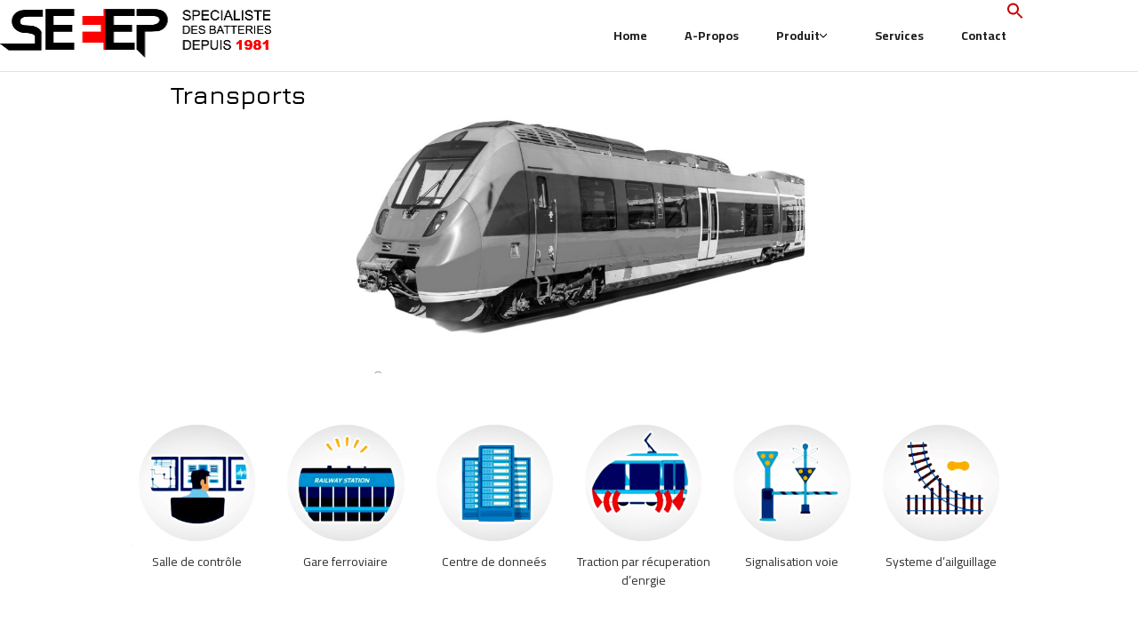

--- FILE ---
content_type: text/html; charset=UTF-8
request_url: http://www.seeep.net/batteries-ni-cd-transports/
body_size: 6888
content:
<!DOCTYPE html>
<!--[if IE 7]>
<html id="ie7" lang="fr-FR" prefix="og: https://ogp.me/ns#">
<![endif]-->
<!--[if IE 8]>
<html id="ie8" lang="fr-FR" prefix="og: https://ogp.me/ns#">
<![endif]-->
<!--[if !(IE 6) | !(IE 7) | !(IE 8)  ]><!-->
<html lang="fr-FR" prefix="og: https://ogp.me/ns#">
<!--<![endif]-->
<head>
<meta charset="UTF-8"/>
<meta name="viewport" content="width=device-width, initial-scale=1">
<!--[if IE 7]>
<style type="text/css" media="screen">
#ttr_vmenu_items  li.ttr_vmenu_items_parent {display:inline;}
</style>
<![endif]-->
<style>
.ttr_comment_text{width :calc(100% - 10px);}
</style>

<!-- SEO par Rank Math - https://s.rankmath.com/home -->
<title>Batteries Ni Cd Transports | SEEEP</title>
<meta name="description" content="&nbsp;&nbsp;&nbsp;&nbsp;&nbsp;&nbsp;Transports"/>
<meta name="robots" content="follow, index, max-snippet:-1, max-video-preview:-1, max-image-preview:large"/>
<link rel="canonical" href="http://www.seeep.net/batteries-ni-cd-transports/" />
<meta property="og:locale" content="fr_FR">
<meta property="og:type" content="article">
<meta property="og:title" content="Batteries Ni Cd Transports | SEEEP">
<meta property="og:description" content="&nbsp;&nbsp;&nbsp;&nbsp;&nbsp;&nbsp;Transports">
<meta property="og:url" content="http://www.seeep.net/batteries-ni-cd-transports/">
<meta property="og:site_name" content="SEEEP">
<meta property="og:updated_time" content="2021-01-12T12:25:55+00:00">
<meta property="og:image" content="http://www.seeep.net/wp-content/uploads/2021/01/salle-de-controle11.jpg">
<meta property="og:image:width" content="1080">
<meta property="og:image:height" content="1080">
<meta property="og:image:alt" content="Batteries Ni cd Tunisie ">
<meta property="og:image:type" content="image/jpeg">
<meta name="twitter:card" content="summary_large_image">
<meta name="twitter:title" content="Batteries Ni Cd Transports | SEEEP">
<meta name="twitter:description" content="&nbsp;&nbsp;&nbsp;&nbsp;&nbsp;&nbsp;Transports">
<meta name="twitter:image" content="http://www.seeep.net/wp-content/uploads/2021/01/salle-de-controle11.jpg">
<script type="application/ld+json" class="rank-math-schema">{"@context":"https://schema.org","@graph":[{"@type":"Organization","@id":"http://www.seeep.net/#organization","name":"SEEEP","url":"http://www.seeep.net","logo":{"@type":"ImageObject","url":"http://www.seeep.net/wp-content/uploads/2021/01/SEEEP.gif"}},{"@type":"WebSite","@id":"http://www.seeep.net/#website","url":"http://www.seeep.net","name":"SEEEP","publisher":{"@id":"http://www.seeep.net/#organization"},"inLanguage":"fr-FR","potentialAction":{"@type":"SearchAction","target":"http://www.seeep.net/?s={search_term_string}","query-input":"required name=search_term_string"}},{"@type":"ImageObject","@id":"http://www.seeep.net/batteries-ni-cd-transports/#primaryImage","url":"http://www.seeep.net/wp-content/uploads/2021/01/salle-de-controle11.jpg","width":200,"height":200},{"@type":"WebPage","@id":"http://www.seeep.net/batteries-ni-cd-transports/#webpage","url":"http://www.seeep.net/batteries-ni-cd-transports/","name":"Batteries Ni Cd Transports | SEEEP","datePublished":"2020-12-22T22:36:05+00:00","dateModified":"2021-01-12T12:25:55+00:00","isPartOf":{"@id":"http://www.seeep.net/#website"},"primaryImageOfPage":{"@id":"http://www.seeep.net/batteries-ni-cd-transports/#primaryImage"},"inLanguage":"fr-FR"},{"@type":"Article","headline":"Batteries Ni Cd Transports | SEEEP","datePublished":"2020-12-22T22:36:05+00:00","dateModified":"2021-01-12T12:25:55+00:00","author":{"@type":"Person","name":"admin"},"publisher":{"@id":"http://www.seeep.net/#organization"},"description":"&nbsp;&nbsp;&nbsp;&nbsp;&nbsp;&nbsp;Transports","@id":"http://www.seeep.net/batteries-ni-cd-transports/#richSnippet","isPartOf":{"@id":"http://www.seeep.net/batteries-ni-cd-transports/#webpage"},"image":{"@id":"http://www.seeep.net/batteries-ni-cd-transports/#primaryImage"},"inLanguage":"fr-FR","mainEntityOfPage":{"@id":"http://www.seeep.net/batteries-ni-cd-transports/#webpage"}}]}</script>
<!-- /Extension Rank Math WordPress SEO -->

<link rel='dns-prefetch' href='//s.w.org' />
<link rel="alternate" type="application/rss+xml" title="SEEEP &raquo; Flux" href="http://www.seeep.net/feed/" />
<link rel="alternate" type="application/rss+xml" title="SEEEP &raquo; Flux des commentaires" href="http://www.seeep.net/comments/feed/" />
		<script type="text/javascript">
			window._wpemojiSettings = {"baseUrl":"https:\/\/s.w.org\/images\/core\/emoji\/13.0.1\/72x72\/","ext":".png","svgUrl":"https:\/\/s.w.org\/images\/core\/emoji\/13.0.1\/svg\/","svgExt":".svg","source":{"concatemoji":"http:\/\/www.seeep.net\/wp-includes\/js\/wp-emoji-release.min.js?ver=5.6.14"}};
			!function(e,a,t){var n,r,o,i=a.createElement("canvas"),p=i.getContext&&i.getContext("2d");function s(e,t){var a=String.fromCharCode;p.clearRect(0,0,i.width,i.height),p.fillText(a.apply(this,e),0,0);e=i.toDataURL();return p.clearRect(0,0,i.width,i.height),p.fillText(a.apply(this,t),0,0),e===i.toDataURL()}function c(e){var t=a.createElement("script");t.src=e,t.defer=t.type="text/javascript",a.getElementsByTagName("head")[0].appendChild(t)}for(o=Array("flag","emoji"),t.supports={everything:!0,everythingExceptFlag:!0},r=0;r<o.length;r++)t.supports[o[r]]=function(e){if(!p||!p.fillText)return!1;switch(p.textBaseline="top",p.font="600 32px Arial",e){case"flag":return s([127987,65039,8205,9895,65039],[127987,65039,8203,9895,65039])?!1:!s([55356,56826,55356,56819],[55356,56826,8203,55356,56819])&&!s([55356,57332,56128,56423,56128,56418,56128,56421,56128,56430,56128,56423,56128,56447],[55356,57332,8203,56128,56423,8203,56128,56418,8203,56128,56421,8203,56128,56430,8203,56128,56423,8203,56128,56447]);case"emoji":return!s([55357,56424,8205,55356,57212],[55357,56424,8203,55356,57212])}return!1}(o[r]),t.supports.everything=t.supports.everything&&t.supports[o[r]],"flag"!==o[r]&&(t.supports.everythingExceptFlag=t.supports.everythingExceptFlag&&t.supports[o[r]]);t.supports.everythingExceptFlag=t.supports.everythingExceptFlag&&!t.supports.flag,t.DOMReady=!1,t.readyCallback=function(){t.DOMReady=!0},t.supports.everything||(n=function(){t.readyCallback()},a.addEventListener?(a.addEventListener("DOMContentLoaded",n,!1),e.addEventListener("load",n,!1)):(e.attachEvent("onload",n),a.attachEvent("onreadystatechange",function(){"complete"===a.readyState&&t.readyCallback()})),(n=t.source||{}).concatemoji?c(n.concatemoji):n.wpemoji&&n.twemoji&&(c(n.twemoji),c(n.wpemoji)))}(window,document,window._wpemojiSettings);
		</script>
		<style type="text/css">
img.wp-smiley,
img.emoji {
	display: inline !important;
	border: none !important;
	box-shadow: none !important;
	height: 1em !important;
	width: 1em !important;
	margin: 0 .07em !important;
	vertical-align: -0.1em !important;
	background: none !important;
	padding: 0 !important;
}
</style>
	<link rel='stylesheet' id='wp-block-library-css'  href='http://www.seeep.net/wp-includes/css/dist/block-library/style.min.css?ver=5.6.14' type='text/css' media='all' />
<link rel='stylesheet' id='contact-form-7-css'  href='http://www.seeep.net/wp-content/plugins/contact-form-7/includes/css/styles.css?ver=5.3.2' type='text/css' media='all' />
<link rel='stylesheet' id='ivory-search-styles-css'  href='http://www.seeep.net/wp-content/plugins/add-search-to-menu/public/css/ivory-search.min.css?ver=5.5.1' type='text/css' media='all' />
<!--[if if lte IE 8]>
<link rel='stylesheet' id='menuie-css'  href='http://www.seeep.net/wp-content/themes/SEEEPnetfinal/menuie.css?ver=5.6.14' type='text/css' media='all' />
<![endif]-->
<!--[if if lte IE 8]>
<link rel='stylesheet' id='vmenuie-css'  href='http://www.seeep.net/wp-content/themes/SEEEPnetfinal/vmenuie.css?ver=5.6.14' type='text/css' media='all' />
<![endif]-->
<link rel='stylesheet' id='bootstrap-css'  href='http://www.seeep.net/wp-content/themes/SEEEPnetfinal/css/bootstrap.css?ver=5.6.14' type='text/css' media='all' />
<link rel='stylesheet' id='style-css'  href='http://www.seeep.net/wp-content/themes/SEEEPnetfinal/style.css?ver=5.6.14' type='text/css' media='all' />
<script type='text/javascript' src='http://www.seeep.net/wp-includes/js/jquery/jquery.min.js?ver=3.5.1' id='jquery-core-js'></script>
<script type='text/javascript' src='http://www.seeep.net/wp-includes/js/jquery/jquery-migrate.min.js?ver=3.3.2' id='jquery-migrate-js'></script>
<link rel="https://api.w.org/" href="http://www.seeep.net/wp-json/" /><link rel="alternate" type="application/json" href="http://www.seeep.net/wp-json/wp/v2/pages/123" /><link rel="EditURI" type="application/rsd+xml" title="RSD" href="http://www.seeep.net/xmlrpc.php?rsd" />
<link rel="wlwmanifest" type="application/wlwmanifest+xml" href="http://www.seeep.net/wp-includes/wlwmanifest.xml" /> 
<meta name="generator" content="WordPress 5.6.14" />
<link rel='shortlink' href='http://www.seeep.net/?p=123' />
<link rel="alternate" type="application/json+oembed" href="http://www.seeep.net/wp-json/oembed/1.0/embed?url=http%3A%2F%2Fwww.seeep.net%2Fbatteries-ni-cd-transports%2F" />
<link rel="alternate" type="text/xml+oembed" href="http://www.seeep.net/wp-json/oembed/1.0/embed?url=http%3A%2F%2Fwww.seeep.net%2Fbatteries-ni-cd-transports%2F&#038;format=xml" />
<link rel="icon" href="http://www.seeep.net/wp-content/uploads/2020/12/cropped-SEEEP-1-32x32.jpg" sizes="32x32" />
<link rel="icon" href="http://www.seeep.net/wp-content/uploads/2020/12/cropped-SEEEP-1-192x192.jpg" sizes="192x192" />
<link rel="apple-touch-icon" href="http://www.seeep.net/wp-content/uploads/2020/12/cropped-SEEEP-1-180x180.jpg" />
<meta name="msapplication-TileImage" content="http://www.seeep.net/wp-content/uploads/2020/12/cropped-SEEEP-1-270x270.jpg" />
<style type="text/css" media="screen">.is-menu path.search-icon-path { fill: #c90000;}body .popup-search-close:after, body .search-close:after { border-color: #c90000;}body .popup-search-close:before, body .search-close:before { border-color: #c90000;}</style></head>
<body class="page-template page-template-page-templates page-template-batteries-ni-cd-transports_page page-template-page-templatesbatteries-ni-cd-transports_page-php page page-id-123 batteries-ni-cd-transports SEEEPnetfinal single-author singular"> 
 
<div class="totopshow">
<a href="#" class="back-to-top">
<img alt="Back to Top" src="http://www.seeep.net/wp-content/themes/SEEEPnetfinal/images/gototop0.png">
</a>
</div>
<div class="margin_collapsetop"></div>
<div class="ttr_banner_menu">
</div>
<div class="remove_collapsing_margins"></div>
<div class="navigation-top">
<div class="wrap">
<div id="ttr_menu"> 
<div class="margin_collapsetop"></div>
<nav class="navbar-default navbar-expand-md navbar" role="navigation" aria-label="Top Menu">
<div id="ttr_menu_inner_in">
<div class="ttr_menu_element_alignment container">
<div id="navigationmenu">
<div class="navbar-header">
<button id="nav-expander" class="navbar-toggle" data-target=".navbar-collapse" type="button" aria-controls="top-menu" aria-expanded="false" data-toggle="collapse">
<span class="ttr_menu_toggle_button">
<span class="sr-only">
</span>
<span class="icon-bar navbar-toggler-icon">
</span>
<span class="icon-bar navbar-toggler-icon">
</span>
<span class="icon-bar navbar-toggler-icon">
</span>
</span>
<span class="ttr_menu_button_text">
Menu
</span>
</button>
</div>
<div class="menu-center collapse navbar-collapse"><ul id="top-menu" class="ttr_menu_items nav navbar-nav navbar-right"><li id="menu-item-1066" class="menu-item menu-item-type-post_type menu-item-object-page menu-item-home menu-item-1066 ttr_menu_items_parent dropdown"><a href="http://www.seeep.net/" class="ttr_menu_items_parent_link"><span class="menuchildicon"></span>Home<span class="menuarrowicon"></span></a><hr class="horiz_separator" /></li>
<li id="menu-item-1067" class="menu-item menu-item-type-post_type menu-item-object-page menu-item-1067 ttr_menu_items_parent dropdown"><a href="http://www.seeep.net/a-propos/" class="ttr_menu_items_parent_link"><span class="menuchildicon"></span>A-Propos<span class="menuarrowicon"></span></a><hr class="horiz_separator" /></li>
<li id="menu-item-1068" class="menu-item menu-item-type-post_type menu-item-object-page menu-item-has-children menu-item-1068 ttr_menu_items_parent dropdown"><a href="http://www.seeep.net/produit/" class="ttr_menu_items_parent_link_arrow dropdown-toggle" data-toggle="dropdown"><span class="menuchildicon"></span>Produit<span class="menuarrowicon"></span></a><hr class="horiz_separator" />
<ul class="child dropdown-menu">
	<li id="menu-item-1069" class="menu-item menu-item-type-post_type menu-item-object-page menu-item-1069 dropdown-submenu dropdown"><a href="http://www.seeep.net/batteries-ni-cd/"><span class="menuchildicon"></span>Batteries NI CD<span class="menuarrowicon"></span></a><hr class="separator" /></li>
	<li id="menu-item-1101" class="menu-item menu-item-type-post_type menu-item-object-page menu-item-1101 dropdown-submenu dropdown"><a href="http://www.seeep.net/chargeurs-batteries-ni-cd/"><span class="menuchildicon"></span>Chargeurs batteries Ni cd<span class="menuarrowicon"></span></a><hr class="separator" /></li>
	<li id="menu-item-1102" class="menu-item menu-item-type-post_type menu-item-object-page menu-item-1102 dropdown-submenu dropdown"><a href="http://www.seeep.net/onduleurs-industriels/"><span class="menuchildicon"></span>Onduleurs industriels<span class="menuarrowicon"></span></a><hr class="separator" /></li>
</ul>
</li>
<li id="menu-item-1103" class="menu-item menu-item-type-post_type menu-item-object-page menu-item-1103 ttr_menu_items_parent dropdown"><a href="http://www.seeep.net/services/" class="ttr_menu_items_parent_link"><span class="menuchildicon"></span>Services<span class="menuarrowicon"></span></a><hr class="horiz_separator" /></li>
<li id="menu-item-1104" class="menu-item menu-item-type-post_type menu-item-object-page last menu-item-1104 ttr_menu_items_parent dropdown"><a href="http://www.seeep.net/contact/" class="ttr_menu_items_parent_link"><span class="menuchildicon"></span>Contact<span class="menuarrowicon"></span></a></li>
<li class=" astm-search-menu is-menu is-dropdown menu-item"><a href="#" aria-label="Search Icon Link"><svg width="20" height="20" class="search-icon" role="img" viewBox="2 9 20 5" focusable="false" aria-label="Search">
						<path class="search-icon-path" d="M15.5 14h-.79l-.28-.27C15.41 12.59 16 11.11 16 9.5 16 5.91 13.09 3 9.5 3S3 5.91 3 9.5 5.91 16 9.5 16c1.61 0 3.09-.59 4.23-1.57l.27.28v.79l5 4.99L20.49 19l-4.99-5zm-6 0C7.01 14 5 11.99 5 9.5S7.01 5 9.5 5 14 7.01 14 9.5 11.99 14 9.5 14z"></path></svg></a><form  class="is-search-form is-form-style is-form-style-3 is-form-id-0 " action="http://www.seeep.net/" method="get" role="search" ><label for="is-search-input-0"><span class="is-screen-reader-text">Search for:</span><input  type="search" id="is-search-input-0" name="s" value="" class="is-search-input" placeholder="Search here..." autocomplete=off /></label><button type="submit" class="is-search-submit"><span class="is-screen-reader-text">Search Button</span><span class="is-search-icon"><svg focusable="false" aria-label="Search" xmlns="http://www.w3.org/2000/svg" viewBox="0 0 24 24" width="24px"><path d="M15.5 14h-.79l-.28-.27C15.41 12.59 16 11.11 16 9.5 16 5.91 13.09 3 9.5 3S3 5.91 3 9.5 5.91 16 9.5 16c1.61 0 3.09-.59 4.23-1.57l.27.28v.79l5 4.99L20.49 19l-4.99-5zm-6 0C7.01 14 5 11.99 5 9.5S7.01 5 9.5 5 14 7.01 14 9.5 11.99 14 9.5 14z"></path></svg></span></button></form><div class="search-close"></div></li></ul></div></div>
</div>
<div class="ttr_images_container">
<div class="ttr_menu_logo">
<a href="Home" target="_self">
<img src="http://www.seeep.net/wp-content/themes/SEEEPnetfinal/menulogo.png" alt="Menulogo" class=""/>
</a>
</div>
</div>
</div>
<div class="margin_collapsetop"></div>
</nav><!-- #site-navigation --></div>
</div><!-- .wrap -->
</div><!-- .navigation-top -->
<div class="ttr_banner_menu">
</div><div class="margin_collapsetop"></div>
<div id="ttr_page" class="container">
<div id="ttr_content_and_sidebar_container">
<div id="ttr_content">
<div id="ttr_html_content_margin">
<div class="remove_collapsing_margins"></div>
<div class="ttr_batteries-ni-cd-transports_html_row0 row" >
<div class="post_column col-xl-12 col-lg-12 col-md-12 col-sm-12 col-xs-12 col-12">
<div class="ttr_batteries-ni-cd-transports_html_column00">
<div class="margin_collapsetop"></div>
<div class="html_content">
<p style="line-height:3.07em;"><span style="font-family:'Jura','Arial';font-weight:600;font-size:2em;color:rgba(0,0,0,1);">&nbsp;&nbsp;&nbsp;&nbsp;&nbsp;&nbsp;Transports</span></p>
<p style="line-height:3.07em;"><br style="font-family:'Jura','Arial';font-weight:600;font-size:2em;color:rgba(0,0,0,1);" /></p>
<p style="line-height:3.07em;"><br style="font-family:'Jura','Arial';font-weight:600;font-size:2em;color:rgba(0,0,0,1);" /></p>
<p style="line-height:3.07em;"><br style="font-family:'Jura','Arial';font-weight:600;font-size:2em;color:rgba(0,0,0,1);" /></p>
<p style="line-height:3.07em;"><br style="font-family:'Jura','Arial';font-weight:600;font-size:2em;color:rgba(0,0,0,1);" /></p>
<p style="line-height:3.07em;"><br style="font-family:'Jura','Arial';font-weight:600;font-size:2em;color:rgba(0,0,0,1);" /></p>
<p style="line-height:3.07em;"><br style="font-family:'Jura','Arial';font-weight:600;font-size:2em;color:rgba(0,0,0,1);" /></p>
<p></div>
<div class="margin_collapsetop"></div>
<div style="clear:both;width:0px;"></div>
</div>
</div>
<div class=" visible-lg-block d-xl-block d-lg-block visible-md-block d-md-block visible-sm-block d-sm-block visible-xs-block d-block" style="clear: both;width:0px;"></div>
</div>
<div class="ttr_batteries-ni-cd-transports_html_row1 row" >
<div class="post_column col-xl-2 col-lg-2 col-md-6 col-sm-12 col-xs-12 col-12">
<div class="ttr_batteries-ni-cd-transports_html_column10">
<div class="margin_collapsetop"></div>
<div class="html_content">
<p style="text-align:Center;"><span class="ttr_image" style="float:none;display:block;overflow:hidden;margin:0px 0px 0px 0px;"><span><a href="tel-x" target="_self" rel="noopener"><img class="ttr_uniform" style="max-height:200px;max-width:200px;margin:0px 0px 0px 0px;" src="http://www.seeep.net/wp-content/uploads/2021/01/salle-de-controle11.jpg" alt="Batteries ni cd industriel tunisie " /></a></span></span><span>Salle de contrôle</span></p>
</div>
<div class="margin_collapsetop"></div>
<div style="clear:both;width:0px;"></div>
</div>
</div>
<div class=" visible-sm-block d-sm-block visible-xs-block d-block" style="clear: both;width:0px;"></div>
<div class="post_column col-xl-2 col-lg-2 col-md-6 col-sm-12 col-xs-12 col-12">
<div class="ttr_batteries-ni-cd-transports_html_column11">
<div class="margin_collapsetop"></div>
<div class="html_content">
<p style="text-align:Center;"><span class="ttr_image" style="float:none;display:block;overflow:hidden;margin:0px 0px 0px 0px;"><span><a href="intensium-max" target="_self" rel="noopener"><img class="ttr_uniform" style="max-height:200px;max-width:200px;margin:0px 0px 0px 0px;" src="http://www.seeep.net/wp-content/uploads/2021/01/station-gare1.jpg" alt="Gare ferroviaire" /></a></span></span>Gare ferroviaire</p>
</div>
<div class="margin_collapsetop"></div>
<div style="clear:both;width:0px;"></div>
</div>
</div>
<div class=" visible-md-block d-md-block visible-sm-block d-sm-block visible-xs-block d-block" style="clear: both;width:0px;"></div>
<div class="post_column col-xl-2 col-lg-2 col-md-6 col-sm-12 col-xs-12 col-12">
<div class="ttr_batteries-ni-cd-transports_html_column12">
<div class="margin_collapsetop"></div>
<div class="html_content">
<p style="text-align:Center;"><span class="ttr_image" style="float:none;display:block;overflow:hidden;margin:0px 0px 0px 0px;"><span><a href="flex-ion" target="_self" rel="noopener"><img class="ttr_uniform" style="max-height:200px;max-width:200px;margin:0px 0px 0px 0px;" src="http://www.seeep.net/wp-content/uploads/2021/01/datacenter1.jpg" alt="Centre de donneés" /></a></span></span>Centre de donneés</p>
</div>
<div class="margin_collapsetop"></div>
<div style="clear:both;width:0px;"></div>
</div>
</div>
<div class=" visible-sm-block d-sm-block visible-xs-block d-block" style="clear: both;width:0px;"></div>
<div class="post_column col-xl-2 col-lg-2 col-md-6 col-sm-12 col-xs-12 col-12">
<div class="ttr_batteries-ni-cd-transports_html_column13">
<div class="margin_collapsetop"></div>
<div class="html_content">
<p style="text-align:Center;"><span class="ttr_image" style="float:none;display:block;overflow:hidden;margin:0px 0px 0px 0px;"><span><a href="ion-onboard" target="_self" rel="noopener"><img class="ttr_uniform" style="max-height:200px;max-width:200px;margin:0px 0px 0px 0px;" src="http://www.seeep.net/wp-content/uploads/2021/01/traction-par21.jpg" alt="récuperation d'énergie" /></a></span></span><span>Traction par récuperation d&rsquo;enrgie</span></p>
</div>
<div class="margin_collapsetop"></div>
<div style="clear:both;width:0px;"></div>
</div>
</div>
<div class=" visible-md-block d-md-block visible-sm-block d-sm-block visible-xs-block d-block" style="clear: both;width:0px;"></div>
<div class="post_column col-xl-2 col-lg-2 col-md-6 col-sm-12 col-xs-12 col-12">
<div class="ttr_batteries-ni-cd-transports_html_column14">
<div class="margin_collapsetop"></div>
<div class="html_content">
<p style="text-align:Center;"><span class="ttr_image" style="float:none;display:block;overflow:hidden;margin:0px 0px 0px 0px;"><span><a href="spl" target="_self" rel="noopener"><img class="ttr_uniform" style="max-height:200px;max-width:200px;margin:0px 0px 0px 0px;" src="http://www.seeep.net/wp-content/uploads/2021/01/signalisation-voie41.jpg" alt="signalisation voie" /></a></span></span><span>Signalisation voie</span></p>
</div>
<div class="margin_collapsetop"></div>
<div style="clear:both;width:0px;"></div>
</div>
</div>
<div class=" visible-sm-block d-sm-block visible-xs-block d-block" style="clear: both;width:0px;"></div>
<div class="post_column col-xl-2 col-lg-2 col-md-6 col-sm-12 col-xs-12 col-12">
<div class="ttr_batteries-ni-cd-transports_html_column15">
<div class="margin_collapsetop"></div>
<div class="html_content">
<p style="text-align:Center;"><span class="ttr_image" style="float:none;display:block;overflow:hidden;margin:0px 0px 0px 0px;"><span><a href="tel-x" target="_self" rel="noopener"><img class="ttr_uniform" style="max-height:200px;max-width:200px;margin:0px 0px 0px 0px;" src="http://www.seeep.net/wp-content/uploads/2021/01/systeme-daiguillage21.jpg" alt="systeme d'aiguillage" /></a></span></span><span>Systeme d&rsquo;ailguillage</span></p>
</div>
<div class="margin_collapsetop"></div>
<div style="clear:both;width:0px;"></div>
</div>
</div>
<div class=" visible-lg-block d-xl-block d-lg-block visible-md-block d-md-block visible-sm-block d-sm-block visible-xs-block d-block" style="clear: both;width:0px;"></div>
</div>
<div class="ttr_batteries-ni-cd-transports_html_row2 row" >
<div class="post_column col-xl-1 col-lg-1 col-md-6 col-sm-12 col-xs-12 col-12">
<div class="ttr_batteries-ni-cd-transports_html_column20">
<div class="margin_collapsetop"></div>
<div class="html_content"></div>
<div class="margin_collapsetop"></div>
<div style="clear:both;width:0px;"></div>
</div>
</div>
<div class=" visible-sm-block d-sm-block visible-xs-block d-block" style="clear: both;width:0px;"></div>
<div class="post_column col-xl-2 col-lg-2 col-md-6 col-sm-12 col-xs-12 col-12">
<div class="ttr_batteries-ni-cd-transports_html_column21">
<div class="margin_collapsetop"></div>
<div class="html_content">
<p style="text-align:Center;"><span class="ttr_image" style="float:none;display:block;overflow:hidden;margin:0px 0px 0px 0px;"><span><a href="intensium-max" target="_self" rel="noopener"><img class="ttr_uniform" style="max-height:200px;max-width:200px;margin:0px 0px 0px 0px;" src="http://www.seeep.net/wp-content/uploads/2021/01/sous-station-traction1.jpg" alt="Sous station de traction" /></a></span></span>Sous station de traction</p>
</div>
<div class="margin_collapsetop"></div>
<div style="clear:both;width:0px;"></div>
</div>
</div>
<div class=" visible-md-block d-md-block visible-sm-block d-sm-block visible-xs-block d-block" style="clear: both;width:0px;"></div>
<div class="post_column col-xl-2 col-lg-2 col-md-6 col-sm-12 col-xs-12 col-12">
<div class="ttr_batteries-ni-cd-transports_html_column22">
<div class="margin_collapsetop"></div>
<div class="html_content">
<p style="text-align:Center;"><span class="ttr_image" style="float:none;display:block;overflow:hidden;margin:0px 0px 0px 0px;"><span><a href="srm" target="_self" rel="noopener"><img class="ttr_uniform" style="max-height:200px;max-width:200px;margin:0px 0px 0px 0px;" src="http://www.seeep.net/wp-content/uploads/2021/01/alimesecours2.jpg" alt="Sous station de traction" /></a></span></span>Sous station de traction</p>
</div>
<div class="margin_collapsetop"></div>
<div style="clear:both;width:0px;"></div>
</div>
</div>
<div class=" visible-sm-block d-sm-block visible-xs-block d-block" style="clear: both;width:0px;"></div>
<div class="post_column col-xl-2 col-lg-2 col-md-6 col-sm-12 col-xs-12 col-12">
<div class="ttr_batteries-ni-cd-transports_html_column23">
<div class="margin_collapsetop"></div>
<div class="html_content">
<p style="text-align:Center;"><span class="ttr_image" style="float:none;display:block;overflow:hidden;margin:0px 0px 0px 0px;"><span><a href="ion-onboard" target="_self" rel="noopener"><img class="ttr_uniform" style="max-height:200px;max-width:200px;margin:0px 0px 0px 0px;" src="http://www.seeep.net/wp-content/uploads/2021/01/freignage-electro1.jpg" alt="freinage electromagetique" /></a></span></span><span>Freinage électromagnétique</span></p>
</div>
<div class="margin_collapsetop"></div>
<div style="clear:both;width:0px;"></div>
</div>
</div>
<div class=" visible-md-block d-md-block visible-sm-block d-sm-block visible-xs-block d-block" style="clear: both;width:0px;"></div>
<div class="post_column col-xl-2 col-lg-2 col-md-6 col-sm-12 col-xs-12 col-12">
<div class="ttr_batteries-ni-cd-transports_html_column24">
<div class="margin_collapsetop"></div>
<div class="html_content">
<p style="text-align:Center;"><span class="ttr_image" style="float:none;display:block;overflow:hidden;margin:0px 0px 0px 0px;"><span><a href="msx" target="_self" rel="noopener"><img class="ttr_uniform" style="max-height:200px;max-width:200px;margin:0px 0px 0px 0px;" src="http://www.seeep.net/wp-content/uploads/2021/01/demarage-diesel1.jpg" alt="Démarage Moteur Diesel" /></a></span></span>Démarage Moteur Diesel</p>
</div>
<div class="margin_collapsetop"></div>
<div style="clear:both;width:0px;"></div>
</div>
</div>
<div class=" visible-sm-block d-sm-block visible-xs-block d-block" style="clear: both;width:0px;"></div>
<div class="post_column col-xl-2 col-lg-2 col-md-6 col-sm-12 col-xs-12 col-12">
<div class="ttr_batteries-ni-cd-transports_html_column25">
<div class="margin_collapsetop"></div>
<div class="html_content">
<p style="text-align:Center;"><span class="ttr_image" style="float:none;display:block;overflow:hidden;margin:0px 0px 0px 0px;"><span><a href="mrx" target="_self" rel="noopener"><img class="ttr_uniform" style="max-height:200px;max-width:200px;margin:0px 0px 0px 0px;" src="http://www.seeep.net/wp-content/uploads/2021/01/alimesecours11.jpg" alt="alimentation secours" /></a></span></span><span>Alimentation secours</span></p>
</div>
<div class="margin_collapsetop"></div>
<div style="clear:both;width:0px;"></div>
</div>
</div>
<div class=" visible-md-block d-md-block visible-sm-block d-sm-block visible-xs-block d-block" style="clear: both;width:0px;"></div>
</div>
<div id="comments">
<ol class="commentlist">
</ol>
</div><div class="remove_collapsing_margins"></div>
</div>
</div>
<div style="clear: both;"></div>
</div>
</div>
<div class="footer-widget-area" role="complementary">
<div class="footer-widget-area_inner">
</div>
</div>
<div class="remove_collapsing_margins"></div>
<footer id="ttr_footer">
<div class="margin_collapsetop"></div>
<div id="ttr_footer_inner">
<div class="ttr_footer-widget-cell_inner_widget_container"> <!-- _widget_container-->
<div class="ttr_footer-widget-cell_inner0 container row">
<div class="cell1 col-xl-3 col-lg-3 col-md-6 col-sm-12 col-xs-12 col-12">
<div>
<div class="footercellcolumn1">
<aside id="text-1" class="widget widget_text"><h3 class="widget-title"> </h3>			<div class="textwidget"><div class="html_content"><p style="line-height:2em;"><span style="font-weight:700;font-size:1.286em;color:rgba(255,255,255,1);">A propos</span></p><p style="margin:0px 0px 1px 0px;line-height:1.36em;font-family:'Calibri';color:rgba(51,51,51,1);"><span style="font-family:'Cairo','Arial';font-size:0.857em;color:rgba(255,255,255,1);">Notre activité est&nbsp;&nbsp;spécialisée dans l'ingénierie, études des projets, la vente, l'installation et la maintenance d’ONDULEURS, chargeurs et batteries Ni cd&nbsp;&nbsp;SAFT en Tunisie , ateliers d’énergie télécom ...</span></p><p style="margin:0px 0px 1px 0px;text-align:Center;line-height:1.36em;font-family:'Calibri';color:rgba(51,51,51,1);"><span><br style="font-size:0.857em;" /><a href="http://www.seeep.net/a-propos" target="_self" class="btn btn-sm btn-default" rel="noopener">Plus d'info</a></span></p><p style="line-height:1.36em;"><br style="font-weight:700;font-size:0.857em;color:rgba(255,255,255,1);" /></p></div></div>
		</aside></div>
</div> <!-- top child column close-->
</div>  <!-- topcell column-->
<div class=" visible-sm-block d-sm-block visible-xs-block d-block" style="clear:both;"></div>
<div class="cell2 col-xl-3 col-lg-3 col-md-6 col-sm-12 col-xs-12 col-12">
<div>
<div class="footercellcolumn2">
<aside id="text-2" class="widget widget_text"><h3 class="widget-title"> </h3>			<div class="textwidget"><div class="html_content"><p style="line-height:2em;"><span style="font-weight:700;font-size:1.286em;color:rgba(255,255,255,1);">Entreprise</span></p><p style="line-height:1.36em;"><a href="http://www.seeep.net/a-propos" target="_self" class="tt_link" rel="noopener"><span style="font-size:0.857em;color:rgba(243,243,243,1);">A-Propos</span></a></p><p style="line-height:1.36em;"><a href="http://www.seeep.net/produit" target="_self" class="tt_link" rel="noopener"><span style="font-size:0.857em;color:rgba(255,255,255,1);">Produ</span></a><span style="color:rgba(255,255,255,1);">its</span></p><p style="line-height:1.36em;"><a href="http://www.seeep.net/services" target="_self" class="tt_link" rel="noopener"><span style="font-size:0.857em;color:rgba(243,243,243,1);">Services</span></a></p><p style="line-height:1.36em;"><a href="http://www.seeep.net/contact" target="_self" class="tt_link" rel="noopener"><span style="font-size:0.857em;color:rgba(243,243,243,1);">Contacter-nous</span></a></p></div></div>
		</aside></div>
</div> <!-- top child column close-->
</div>  <!-- topcell column-->
<div class=" visible-md-block d-md-block visible-sm-block d-sm-block visible-xs-block d-block" style="clear:both;"></div>
<div class="cell3 col-xl-3 col-lg-3 col-md-6 col-sm-12 col-xs-12 col-12">
<div>
<div class="footercellcolumn3">
<aside id="text-3" class="widget widget_text"><h3 class="widget-title"> </h3>			<div class="textwidget"><div class="html_content"><p style="margin:5px 0px 5px 0px;line-height:2em;"><a href="http://www.seeep.net/services" target="_self" class="tt_link" rel="noopener"><span style="font-weight:700;font-size:1.286em;color:rgba(255,255,255,1);">Services</span></a></p><p style="line-height:1.36em;"><a href="http://www.seeep.net/services" target="_self" class="tt_link" rel="noopener"><span style="font-family:'Cambria';font-size:0.857em;color:rgba(255,255,255,1);">Services Analytiques</span></a></p><p style="line-height:1.36em;"><a href="http://www.seeep.net/services" target="_self" class="tt_link" rel="noopener"><span style="font-size:0.857em;color:rgba(255,255,255,1);">Services Préventives</span></a></p><p style="line-height:1.36em;"><a href="http://www.seeep.net/services" target="_self" class="tt_link" rel="noopener"><span style="font-size:0.857em;color:rgba(255,255,255,1);">Services de maintenance des batteries</span></a></p><p style="line-height:1.36em;"><span></span></p><p style="margin:5px 0px 5px 0px;line-height:1.36em;"><span></span></p></div></div>
		</aside></div>
</div> <!-- top child column close-->
</div>  <!-- topcell column-->
<div class=" visible-sm-block d-sm-block visible-xs-block d-block" style="clear:both;"></div>
<div class="cell4 col-xl-3 col-lg-3 col-md-6 col-sm-12 col-xs-12 col-12">
<div>
<div class="footercellcolumn4">
<aside id="text-4" class="widget widget_text">			<div class="textwidget"><div class="html_content"><p style="margin:5px 0px 5px 0px;line-height:2em;"><span style="font-weight:700;font-size:1.286em;color:rgba(255,255,255,1);">Contact</span></p><p style="margin:5px 0px 5px 0px;line-height:1.36em;"><span style="font-weight:700;font-size:0.857em;color:rgba(243,243,243,1);">Address: </span><span style="font-size:0.857em;color:rgba(243,243,243,1);">50 rue de l'independance km9 GP1 chouchet Rades</span></p><p style="line-height:1.36em;"><span style="font-family:'Arial';font-weight:700;font-size:0.857em;color:rgba(243,243,243,1);">Phone: </span><span style="font-family:'Arial';font-size:0.857em;color:rgba(243,243,243,1);">+216 79 302 070</span></p><p style="line-height:1.36em;"><span style="font-family:'Arial';font-weight:700;font-size:0.857em;color:rgba(243,243,243,1);">Fax: </span><span style="font-family:'Arial';font-size:0.857em;color:rgba(243,243,243,1);">+216 79 302 060</span></p><p style="line-height:1.36em;"><span style="font-family:'Arial';font-weight:700;font-size:0.857em;color:rgba(243,243,243,1);">Email: </span><span style="font-family:'Arial';font-size:0.857em;color:rgba(243,243,243,1);">seeep[a]seeep.net</span></p><p style="line-height:1.36em;"><span style="font-family:'Arial';font-weight:700;font-size:0.857em;color:rgba(243,243,243,1);">Web: </span><span style="font-size:0.857em;color:rgba(243,243,243,1);">www.</span><span style="font-size:0.857em;color:rgba(243,243,243,1);">seeep.net</span></p></div></div>
		</aside></div>
</div> <!-- top child column close-->
</div>  <!-- topcell column-->
<div class=" visible-lg-block d-xl-block d-lg-block visible-md-block d-md-block visible-sm-block d-sm-block visible-xs-block d-block" style="clear:both;"></div>
<div class=" visible-lg-block d-xl-block d-lg-block visible-md-block d-md-block visible-sm-block d-sm-block visible-xs-block d-block" style="clear:both;"></div>
</div> <!-- top column-->
</div> <!-- _widget_container-->
<div style="clear: both;"></div>
<div id="ttr_footer_top_for_widgets">
<div class="ttr_footer_top_for_widgets_inner">

</div>
</div>
<div class="ttr_footer_bottom_footer">
<div class="ttr_footer_bottom_footer_inner">
<div class="ttr_footer_element_alignment container">
</div>
<div id="ttr_footer_designed_by_links">
<span id="ttr_footer_designed_by">
Copyright SEEEP © 2020</span>
</div>
</div>
</div>
</div>
</footer>
<div class="remove_collapsing_margins"></div>
<div class="footer-widget-area" role="complementary">
<div class="footer-widget-area_inner">
</div>
</div>
</div>
<script type='text/javascript' id='contact-form-7-js-extra'>
/* <![CDATA[ */
var wpcf7 = {"apiSettings":{"root":"http:\/\/www.seeep.net\/wp-json\/contact-form-7\/v1","namespace":"contact-form-7\/v1"}};
/* ]]> */
</script>
<script type='text/javascript' src='http://www.seeep.net/wp-content/plugins/contact-form-7/includes/js/scripts.js?ver=5.3.2' id='contact-form-7-js'></script>
<script type='text/javascript' src='http://www.seeep.net/wp-content/themes/SEEEPnetfinal/js/popper.min.js?ver=1.11.0' id='popperfront-js'></script>
<script type='text/javascript' src='http://www.seeep.net/wp-content/themes/SEEEPnetfinal/js/bootstrap.min.js?ver=4.1.3' id='bootstrapfront-js'></script>
<script type='text/javascript' src='http://www.seeep.net/wp-content/themes/SEEEPnetfinal/js/customscripts.js?ver=1.0.0' id='customscripts-js'></script>
<script type='text/javascript' src='http://www.seeep.net/wp-content/themes/SEEEPnetfinal/js/jquery-ui.min.js?ver=1.0.0' id='jquery-ui.min-js'></script>
<script type='text/javascript' src='http://www.seeep.net/wp-content/themes/SEEEPnetfinal/js/tt_slideshow.js?ver=1.0.0' id='tt_slideshow-js'></script>
<script type='text/javascript' src='http://www.seeep.net/wp-content/themes/SEEEPnetfinal/js/totop.js?ver=1.0.0' id='totop-js'></script>
<script type='text/javascript' src='http://www.seeep.net/wp-content/themes/SEEEPnetfinal/js/tt_animation.js?ver=1.0.0' id='tt_animation-js'></script>
<script type='text/javascript' id='ivory-search-scripts-js-extra'>
/* <![CDATA[ */
var IvorySearchVars = {"is_analytics_enabled":"1"};
/* ]]> */
</script>
<script type='text/javascript' src='http://www.seeep.net/wp-content/plugins/add-search-to-menu/public/js/ivory-search.min.js?ver=5.5.1' id='ivory-search-scripts-js'></script>
<script type='text/javascript' src='http://www.seeep.net/wp-includes/js/wp-embed.min.js?ver=5.6.14' id='wp-embed-js'></script>
</body>
<script>'undefined'=== typeof _trfq || (window._trfq = []);'undefined'=== typeof _trfd && (window._trfd=[]),_trfd.push({'tccl.baseHost':'secureserver.net'},{'ap':'cpsh-oh'},{'server':'sxb1plzcpnl506121'},{'dcenter':'sxb1'},{'cp_id':'5645425'},{'cp_cl':'8'}) // Monitoring performance to make your website faster. If you want to opt-out, please contact web hosting support.</script><script src='https://img1.wsimg.com/traffic-assets/js/tccl.min.js'></script></html>

--- FILE ---
content_type: text/css
request_url: http://www.seeep.net/wp-content/themes/SEEEPnetfinal/style.css?ver=5.6.14
body_size: 34629
content:
/*
{
Theme Name:SEEEPnetfinal
Text Domain:SEEEPnetfinal
Theme URI:http://templatetoaster.com
License:GNU
License URI:http://www.gnu.org/licenses/gpl-2.0.html
Author:TemplateToaster
Author URI:http://TemplateToaster.com
Version:1.0
Description:Theme Description
Tested up to: 5.5 
Requires PHP: 5.6 
Tags: blog, one-column, two-columns, left-sidebar, right-sidebar, custom-background, custom-colors, custom-logo, custom-menu, editor-style, featured-images, footer-widgets, full-width-template, rtl-language-support, sticky-post, theme-options, threaded-comments, translation-ready 
}
*/
@font-face
{
 font-family:'Jura';
font-weight:400;
font-style:Normal;
src:url('Fonts/Jura/regular.otf');
}
@font-face
{
 font-family:'Jura';
font-weight:700;
font-style:Normal;
src:url('Fonts/Jura/regular.otf');
}
@font-face
{
 font-family:'Jura';
font-weight:400;
font-style:Normal;
src:url('Fonts/Jura/regular.otf');
}
@font-face
{
 font-family:'Jura';
font-weight:700;
font-style:Normal;
src:url('Fonts/Jura/regular.otf');
}
@font-face
{
 font-family:'Jura';
font-weight:400;
font-style:Normal;
src:url('Fonts/Jura/regular.otf');
}
@font-face
{
 font-family:'Jura';
font-weight:700;
font-style:Normal;
src:url('Fonts/Jura/regular.otf');
}
@font-face
{
 font-family:'Jura';
font-weight:400;
font-style:Normal;
src:url('Fonts/Jura/regular.otf');
}
@font-face
{
 font-family:'Jura';
font-weight:700;
font-style:Normal;
src:url('Fonts/Jura/regular.otf');
}
@font-face
{
 font-family:'Jura';
font-weight:400;
font-style:Normal;
src:url('Fonts/Jura/regular.otf');
}
@font-face
{
 font-family:'Jura';
font-weight:700;
font-style:Normal;
src:url('Fonts/Jura/regular.otf');
}
@font-face
{
 font-family:'Jura';
font-weight:400;
font-style:Normal;
src:url('Fonts/Jura/regular.otf');
}
@font-face
{
 font-family:'Jura';
font-weight:700;
font-style:Normal;
src:url('Fonts/Jura/regular.otf');
}
@font-face
{
 font-family:'Jura';
font-weight:400;
font-style:Normal;
src:url('Fonts/Jura/regular.otf');
}
@font-face
{
 font-family:'Jura';
font-weight:700;
font-style:Normal;
src:url('Fonts/Jura/regular.otf');
}
@font-face
{
 font-family:'Jura';
font-weight:400;
font-style:Normal;
src:url('Fonts/Jura/regular.otf');
}
@font-face
{
 font-family:'Jura';
font-weight:700;
font-style:Normal;
src:url('Fonts/Jura/regular.otf');
}
@font-face
{
 font-family:'Jura';
font-weight:400;
font-style:Normal;
src:url('Fonts/Jura/regular.otf');
}
@font-face
{
 font-family:'Jura';
font-weight:700;
font-style:Normal;
src:url('Fonts/Jura/regular.otf');
}
@font-face
{
 font-family:'Jura';
font-weight:400;
font-style:Normal;
src:url('Fonts/Jura/regular.otf');
}
@font-face
{
 font-family:'Jura';
font-weight:700;
font-style:Normal;
src:url('Fonts/Jura/regular.otf');
}
@font-face
{
 font-family:'Jura';
font-weight:400;
font-style:Normal;
src:url('Fonts/Jura/regular.otf');
}
@font-face
{
 font-family:'Jura';
font-weight:700;
font-style:Normal;
src:url('Fonts/Jura/regular.otf');
}
@font-face
{
 font-family:'Jura';
font-weight:400;
font-style:Normal;
src:url('Fonts/Jura/regular.otf');
}
@font-face
{
 font-family:'Jura';
font-weight:700;
font-style:Normal;
src:url('Fonts/Jura/regular.otf');
}
@font-face
{
 font-family:'Jura';
font-weight:400;
font-style:Normal;
src:url('Fonts/Jura/regular.otf');
}
@font-face
{
 font-family:'Jura';
font-weight:700;
font-style:Normal;
src:url('Fonts/Jura/regular.otf');
}
@font-face
{
 font-family:'Jura';
font-weight:400;
font-style:Normal;
src:url('Fonts/Jura/regular.otf');
}
@font-face
{
 font-family:'Jura';
font-weight:700;
font-style:Normal;
src:url('Fonts/Jura/regular.otf');
}
@font-face
{
 font-family:'Jura';
font-weight:400;
font-style:Normal;
src:url('Fonts/Jura/regular.otf');
}
@font-face
{
 font-family:'Jura';
font-weight:700;
font-style:Normal;
src:url('Fonts/Jura/regular.otf');
}
@font-face
{
 font-family:'Jura';
font-weight:400;
font-style:Normal;
src:url('Fonts/Jura/regular.otf');
}
@font-face
{
 font-family:'Jura';
font-weight:700;
font-style:Normal;
src:url('Fonts/Jura/regular.otf');
}
@font-face
{
 font-family:'Jura';
font-weight:400;
font-style:Normal;
src:url('Fonts/Jura/regular.otf');
}
@font-face
{
 font-family:'Jura';
font-weight:700;
font-style:Normal;
src:url('Fonts/Jura/regular.otf');
}
@font-face
{
 font-family:'Jura';
font-weight:400;
font-style:Normal;
src:url('Fonts/Jura/regular.otf');
}
@font-face
{
 font-family:'Jura';
font-weight:700;
font-style:Normal;
src:url('Fonts/Jura/regular.otf');
}
@font-face
{
 font-family:'Jura';
font-weight:400;
font-style:Normal;
src:url('Fonts/Jura/regular.otf');
}
@font-face
{
 font-family:'Jura';
font-weight:700;
font-style:Normal;
src:url('Fonts/Jura/regular.otf');
}
@font-face
{
 font-family:'Jura';
font-weight:400;
font-style:Normal;
src:url('Fonts/Jura/regular.otf');
}
@font-face
{
 font-family:'Jura';
font-weight:700;
font-style:Normal;
src:url('Fonts/Jura/regular.otf');
}
@font-face
{
 font-family:'Jura';
font-weight:400;
font-style:Normal;
src:url('Fonts/Jura/regular.otf');
}
@font-face
{
 font-family:'Jura';
font-weight:700;
font-style:Normal;
src:url('Fonts/Jura/regular.otf');
}
@font-face
{
 font-family:'Jura';
font-weight:400;
font-style:Normal;
src:url('Fonts/Jura/regular.otf');
}
@font-face
{
 font-family:'Jura';
font-weight:700;
font-style:Normal;
src:url('Fonts/Jura/regular.otf');
}
@font-face
{
 font-family:'Jura';
font-weight:400;
font-style:Normal;
src:url('Fonts/Jura/regular.otf');
}
@font-face
{
 font-family:'Jura';
font-weight:700;
font-style:Normal;
src:url('Fonts/Jura/regular.otf');
}
@font-face
{
 font-family:'Jura';
font-weight:400;
font-style:Normal;
src:url('Fonts/Jura/regular.otf');
}
@font-face
{
 font-family:'Jura';
font-weight:700;
font-style:Normal;
src:url('Fonts/Jura/regular.otf');
}
@font-face
{
 font-family:'Jura';
font-weight:400;
font-style:Normal;
src:url('Fonts/Jura/regular.otf');
}
@font-face
{
 font-family:'Jura';
font-weight:700;
font-style:Normal;
src:url('Fonts/Jura/regular.otf');
}
@font-face
{
 font-family:'Jura';
font-weight:400;
font-style:Normal;
src:url('Fonts/Jura/regular.otf');
}
@font-face
{
 font-family:'Jura';
font-weight:700;
font-style:Normal;
src:url('Fonts/Jura/regular.otf');
}
@font-face
{
 font-family:'Jura';
font-weight:400;
font-style:Normal;
src:url('Fonts/Jura/regular.otf');
}
@font-face
{
 font-family:'Jura';
font-weight:700;
font-style:Normal;
src:url('Fonts/Jura/regular.otf');
}
@font-face
{
 font-family:'Jura';
font-weight:400;
font-style:Normal;
src:url('Fonts/Jura/regular.otf');
}
@font-face
{
 font-family:'Jura';
font-weight:700;
font-style:Normal;
src:url('Fonts/Jura/regular.otf');
}
@font-face
{
 font-family:'Jura';
font-weight:400;
font-style:Normal;
src:url('Fonts/Jura/regular.otf');
}
@font-face
{
 font-family:'Jura';
font-weight:700;
font-style:Normal;
src:url('Fonts/Jura/regular.otf');
}
@font-face
{
 font-family:'Jura';
font-weight:400;
font-style:Normal;
src:url('Fonts/Jura/regular.otf');
}
@font-face
{
 font-family:'Jura';
font-weight:700;
font-style:Normal;
src:url('Fonts/Jura/regular.otf');
}
@font-face
{
 font-family:'Jura';
font-weight:400;
font-style:Normal;
src:url('Fonts/Jura/regular.otf');
}
@font-face
{
 font-family:'Jura';
font-weight:700;
font-style:Normal;
src:url('Fonts/Jura/regular.otf');
}
@font-face
{
 font-family:'Jura';
font-weight:400;
font-style:Normal;
src:url('Fonts/Jura/regular.otf');
}
@font-face
{
 font-family:'Jura';
font-weight:700;
font-style:Normal;
src:url('Fonts/Jura/regular.otf');
}
@font-face
{
 font-family:'Jura';
font-weight:400;
font-style:Normal;
src:url('Fonts/Jura/regular.otf');
}
@font-face
{
 font-family:'Jura';
font-weight:700;
font-style:Normal;
src:url('Fonts/Jura/regular.otf');
}
@font-face
{
 font-family:'Jura';
font-weight:400;
font-style:Normal;
src:url('Fonts/Jura/regular.otf');
}
@font-face
{
 font-family:'Jura';
font-weight:700;
font-style:Normal;
src:url('Fonts/Jura/regular.otf');
}
@font-face
{
 font-family:'Jura';
font-weight:400;
font-style:Normal;
src:url('Fonts/Jura/regular.otf');
}
@font-face
{
 font-family:'Jura';
font-weight:700;
font-style:Normal;
src:url('Fonts/Jura/regular.otf');
}
@font-face
{
 font-family:'Jura';
font-weight:400;
font-style:Normal;
src:url('Fonts/Jura/regular.otf');
}
@font-face
{
 font-family:'Jura';
font-weight:700;
font-style:Normal;
src:url('Fonts/Jura/regular.otf');
}
@font-face
{
 font-family:'Jura';
font-weight:400;
font-style:Normal;
src:url('Fonts/Jura/regular.otf');
}
@font-face
{
 font-family:'Jura';
font-weight:700;
font-style:Normal;
src:url('Fonts/Jura/regular.otf');
}
@font-face
{
 font-family:'Jura';
font-weight:400;
font-style:Normal;
src:url('Fonts/Jura/regular.otf');
}
@font-face
{
 font-family:'Jura';
font-weight:700;
font-style:Normal;
src:url('Fonts/Jura/regular.otf');
}
@font-face
{
 font-family:'Jura';
font-weight:400;
font-style:Normal;
src:url('Fonts/Jura/regular.otf');
}
@font-face
{
 font-family:'Jura';
font-weight:700;
font-style:Normal;
src:url('Fonts/Jura/regular.otf');
}
@font-face
{
 font-family:'Jura';
font-weight:400;
font-style:Normal;
src:url('Fonts/Jura/regular.otf');
}
@font-face
{
 font-family:'Jura';
font-weight:700;
font-style:Normal;
src:url('Fonts/Jura/regular.otf');
}
@font-face
{
 font-family:'Jura';
font-weight:400;
font-style:Normal;
src:url('Fonts/Jura/regular.otf');
}
@font-face
{
 font-family:'Jura';
font-weight:700;
font-style:Normal;
src:url('Fonts/Jura/regular.otf');
}
@font-face
{
 font-family:'Jura';
font-weight:400;
font-style:Normal;
src:url('Fonts/Jura/regular.otf');
}
@font-face
{
 font-family:'Jura';
font-weight:700;
font-style:Normal;
src:url('Fonts/Jura/regular.otf');
}
@font-face
{
 font-family:'Jura';
font-weight:400;
font-style:Normal;
src:url('Fonts/Jura/regular.otf');
}
@font-face
{
 font-family:'Jura';
font-weight:700;
font-style:Normal;
src:url('Fonts/Jura/regular.otf');
}
@font-face
{
 font-family:'Jura';
font-weight:400;
font-style:Normal;
src:url('Fonts/Jura/regular.otf');
}
@font-face
{
 font-family:'Jura';
font-weight:700;
font-style:Normal;
src:url('Fonts/Jura/regular.otf');
}
@font-face
{
 font-family:'Jura';
font-weight:400;
font-style:Normal;
src:url('Fonts/Jura/regular.otf');
}
@font-face
{
 font-family:'Jura';
font-weight:700;
font-style:Normal;
src:url('Fonts/Jura/regular.otf');
}
@font-face
{
 font-family:'Jura';
font-weight:400;
font-style:Normal;
src:url('Fonts/Jura/regular.otf');
}
@font-face
{
 font-family:'Jura';
font-weight:700;
font-style:Normal;
src:url('Fonts/Jura/regular.otf');
}
@font-face
{
 font-family:'Jura';
font-weight:400;
font-style:Normal;
src:url('Fonts/Jura/regular.otf');
}
@font-face
{
 font-family:'Jura';
font-weight:700;
font-style:Normal;
src:url('Fonts/Jura/regular.otf');
}
@font-face
{
 font-family:'Jura';
font-weight:400;
font-style:Normal;
src:url('Fonts/Jura/regular.otf');
}
@font-face
{
 font-family:'Jura';
font-weight:700;
font-style:Normal;
src:url('Fonts/Jura/regular.otf');
}
@font-face
{
 font-family:'Jura';
font-weight:400;
font-style:Normal;
src:url('Fonts/Jura/regular.otf');
}
@font-face
{
 font-family:'Jura';
font-weight:700;
font-style:Normal;
src:url('Fonts/Jura/regular.otf');
}
@font-face
{
 font-family:'Jura';
font-weight:400;
font-style:Normal;
src:url('Fonts/Jura/regular.otf');
}
@font-face
{
 font-family:'Jura';
font-weight:700;
font-style:Normal;
src:url('Fonts/Jura/regular.otf');
}
@font-face
{
 font-family:'Jura';
font-weight:400;
font-style:Normal;
src:url('Fonts/Jura/regular.otf');
}
@font-face
{
 font-family:'Jura';
font-weight:700;
font-style:Normal;
src:url('Fonts/Jura/regular.otf');
}
@font-face
{
 font-family:'Jura';
font-weight:400;
font-style:Normal;
src:url('Fonts/Jura/regular.otf');
}
@font-face
{
 font-family:'Jura';
font-weight:700;
font-style:Normal;
src:url('Fonts/Jura/regular.otf');
}
@font-face
{
 font-family:'Jura';
font-weight:400;
font-style:Normal;
src:url('Fonts/Jura/regular.otf');
}
@font-face
{
 font-family:'Jura';
font-weight:700;
font-style:Normal;
src:url('Fonts/Jura/regular.otf');
}
@font-face
{
 font-family:'Jura';
font-weight:400;
font-style:Normal;
src:url('Fonts/Jura/regular.otf');
}
@font-face
{
 font-family:'Jura';
font-weight:700;
font-style:Normal;
src:url('Fonts/Jura/regular.otf');
}
@font-face
{
 font-family:'Jura';
font-weight:400;
font-style:Normal;
src:url('Fonts/Jura/regular.otf');
}
@font-face
{
 font-family:'Jura';
font-weight:700;
font-style:Normal;
src:url('Fonts/Jura/regular.otf');
}
@font-face
{
 font-family:'Jura';
font-weight:400;
font-style:Normal;
src:url('Fonts/Jura/regular.otf');
}
@font-face
{
 font-family:'Jura';
font-weight:700;
font-style:Normal;
src:url('Fonts/Jura/regular.otf');
}
@font-face
{
 font-family:'Jura';
font-weight:400;
font-style:Normal;
src:url('Fonts/Jura/regular.otf');
}
@font-face
{
 font-family:'Jura';
font-weight:700;
font-style:Normal;
src:url('Fonts/Jura/regular.otf');
}
@font-face
{
 font-family:'Jura';
font-weight:400;
font-style:Normal;
src:url('Fonts/Jura/regular.otf');
}
@font-face
{
 font-family:'Jura';
font-weight:700;
font-style:Normal;
src:url('Fonts/Jura/regular.otf');
}
@font-face
{
 font-family:'Jura';
font-weight:400;
font-style:Normal;
src:url('Fonts/Jura/regular.otf');
}
@font-face
{
 font-family:'Jura';
font-weight:700;
font-style:Normal;
src:url('Fonts/Jura/regular.otf');
}
@font-face
{
 font-family:'Jura';
font-weight:400;
font-style:Normal;
src:url('Fonts/Jura/regular.otf');
}
@font-face
{
 font-family:'Jura';
font-weight:700;
font-style:Normal;
src:url('Fonts/Jura/regular.otf');
}
@font-face
{
 font-family:'Jura';
font-weight:400;
font-style:Normal;
src:url('Fonts/Jura/regular.otf');
}
@font-face
{
 font-family:'Jura';
font-weight:700;
font-style:Normal;
src:url('Fonts/Jura/regular.otf');
}
@font-face
{
 font-family:'Jura';
font-weight:400;
font-style:Normal;
src:url('Fonts/Jura/regular.otf');
}
@font-face
{
 font-family:'Jura';
font-weight:700;
font-style:Normal;
src:url('Fonts/Jura/regular.otf');
}
@font-face
{
 font-family:'Jura';
font-weight:400;
font-style:Normal;
src:url('Fonts/Jura/regular.otf');
}
@font-face
{
 font-family:'Jura';
font-weight:700;
font-style:Normal;
src:url('Fonts/Jura/regular.otf');
}
@font-face
{
 font-family:'Jura';
font-weight:400;
font-style:Normal;
src:url('Fonts/Jura/regular.otf');
}
@font-face
{
 font-family:'Jura';
font-weight:700;
font-style:Normal;
src:url('Fonts/Jura/regular.otf');
}
@font-face
{
 font-family:'Jura';
font-weight:400;
font-style:Normal;
src:url('Fonts/Jura/regular.otf');
}
@font-face
{
 font-family:'Jura';
font-weight:700;
font-style:Normal;
src:url('Fonts/Jura/regular.otf');
}
@font-face
{
 font-family:'Jura';
font-weight:400;
font-style:Normal;
src:url('Fonts/Jura/regular.otf');
}
@font-face
{
 font-family:'Jura';
font-weight:700;
font-style:Normal;
src:url('Fonts/Jura/regular.otf');
}
@font-face
{
 font-family:'Jura';
font-weight:400;
font-style:Normal;
src:url('Fonts/Jura/regular.otf');
}
@font-face
{
 font-family:'Jura';
font-weight:700;
font-style:Normal;
src:url('Fonts/Jura/regular.otf');
}
@font-face
{
 font-family:'Jura';
font-weight:400;
font-style:Normal;
src:url('Fonts/Jura/regular.otf');
}
@font-face
{
 font-family:'Jura';
font-weight:700;
font-style:Normal;
src:url('Fonts/Jura/regular.otf');
}
@font-face
{
 font-family:'Jura';
font-weight:400;
font-style:Normal;
src:url('Fonts/Jura/regular.otf');
}
@font-face
{
 font-family:'Jura';
font-weight:700;
font-style:Normal;
src:url('Fonts/Jura/regular.otf');
}
@font-face
{
 font-family:'Jura';
font-weight:400;
font-style:Normal;
src:url('Fonts/Jura/regular.otf');
}
@font-face
{
 font-family:'Jura';
font-weight:700;
font-style:Normal;
src:url('Fonts/Jura/regular.otf');
}
@font-face
{
 font-family:'Jura';
font-weight:400;
font-style:Normal;
src:url('Fonts/Jura/regular.otf');
}
@font-face
{
 font-family:'Jura';
font-weight:700;
font-style:Normal;
src:url('Fonts/Jura/regular.otf');
}
@font-face
{
 font-family:'Jura';
font-weight:400;
font-style:Normal;
src:url('Fonts/Jura/regular.otf');
}
@font-face
{
 font-family:'Jura';
font-weight:700;
font-style:Normal;
src:url('Fonts/Jura/regular.otf');
}
@font-face
{
 font-family:'Jura';
font-weight:400;
font-style:Normal;
src:url('Fonts/Jura/regular.otf');
}
@font-face
{
 font-family:'Jura';
font-weight:700;
font-style:Normal;
src:url('Fonts/Jura/regular.otf');
}
@font-face
{
 font-family:'Jura';
font-weight:400;
font-style:Normal;
src:url('Fonts/Jura/regular.otf');
}
@font-face
{
 font-family:'Jura';
font-weight:700;
font-style:Normal;
src:url('Fonts/Jura/regular.otf');
}
@font-face
{
 font-family:'Jura';
font-weight:400;
font-style:Normal;
src:url('Fonts/Jura/regular.otf');
}
@font-face
{
 font-family:'Jura';
font-weight:700;
font-style:Normal;
src:url('Fonts/Jura/regular.otf');
}
@font-face
{
 font-family:'Jura';
font-weight:400;
font-style:Normal;
src:url('Fonts/Jura/regular.otf');
}
@font-face
{
 font-family:'Jura';
font-weight:700;
font-style:Normal;
src:url('Fonts/Jura/regular.otf');
}
@font-face
{
 font-family:'Jura';
font-weight:400;
font-style:Normal;
src:url('Fonts/Jura/regular.otf');
}
@font-face
{
 font-family:'Jura';
font-weight:700;
font-style:Normal;
src:url('Fonts/Jura/regular.otf');
}
@font-face
{
 font-family:'Jura';
font-weight:400;
font-style:Normal;
src:url('Fonts/Jura/regular.otf');
}
@font-face
{
 font-family:'Jura';
font-weight:700;
font-style:Normal;
src:url('Fonts/Jura/regular.otf');
}
@font-face
{
 font-family:'Jura';
font-weight:400;
font-style:Normal;
src:url('Fonts/Jura/regular.otf');
}
@font-face
{
 font-family:'Jura';
font-weight:700;
font-style:Normal;
src:url('Fonts/Jura/regular.otf');
}
@font-face
{
 font-family:'Jura';
font-weight:400;
font-style:Normal;
src:url('Fonts/Jura/regular.otf');
}
@font-face
{
 font-family:'Jura';
font-weight:700;
font-style:Normal;
src:url('Fonts/Jura/regular.otf');
}
@font-face
{
 font-family:'Jura';
font-weight:400;
font-style:Normal;
src:url('Fonts/Jura/regular.otf');
}
@font-face
{
 font-family:'Jura';
font-weight:700;
font-style:Normal;
src:url('Fonts/Jura/regular.otf');
}
@font-face
{
 font-family:'Jura';
font-weight:400;
font-style:Normal;
src:url('Fonts/Jura/regular.otf');
}
@font-face
{
 font-family:'Jura';
font-weight:700;
font-style:Normal;
src:url('Fonts/Jura/regular.otf');
}
@font-face
{
 font-family:'Jura';
font-weight:400;
font-style:Normal;
src:url('Fonts/Jura/regular.otf');
}
@font-face
{
 font-family:'Jura';
font-weight:700;
font-style:Normal;
src:url('Fonts/Jura/regular.otf');
}
@font-face
{
 font-family:'Jura';
font-weight:400;
font-style:Normal;
src:url('Fonts/Jura/regular.otf');
}
@font-face
{
 font-family:'Jura';
font-weight:700;
font-style:Normal;
src:url('Fonts/Jura/regular.otf');
}
@font-face
{
 font-family:'Jura';
font-weight:400;
font-style:Normal;
src:url('Fonts/Jura/regular.otf');
}
@font-face
{
 font-family:'Jura';
font-weight:700;
font-style:Normal;
src:url('Fonts/Jura/regular.otf');
}
@font-face
{
 font-family:'Jura';
font-weight:400;
font-style:Normal;
src:url('Fonts/Jura/regular.otf');
}
@font-face
{
 font-family:'Jura';
font-weight:700;
font-style:Normal;
src:url('Fonts/Jura/regular.otf');
}
@font-face
{
 font-family:'Jura';
font-weight:400;
font-style:Normal;
src:url('Fonts/Jura/regular.otf');
}
@font-face
{
 font-family:'Jura';
font-weight:700;
font-style:Normal;
src:url('Fonts/Jura/regular.otf');
}
@font-face
{
 font-family:'Jura';
font-weight:400;
font-style:Normal;
src:url('Fonts/Jura/regular.otf');
}
@font-face
{
 font-family:'Jura';
font-weight:700;
font-style:Normal;
src:url('Fonts/Jura/regular.otf');
}
@font-face
{
 font-family:'Jura';
font-weight:400;
font-style:Normal;
src:url('Fonts/Jura/regular.otf');
}
@font-face
{
 font-family:'Jura';
font-weight:700;
font-style:Normal;
src:url('Fonts/Jura/regular.otf');
}
@font-face
{
 font-family:'Jura';
font-weight:400;
font-style:Normal;
src:url('Fonts/Jura/regular.otf');
}
@font-face
{
 font-family:'Jura';
font-weight:700;
font-style:Normal;
src:url('Fonts/Jura/regular.otf');
}
@font-face
{
 font-family:'Jura';
font-weight:400;
font-style:Normal;
src:url('Fonts/Jura/regular.otf');
}
@font-face
{
 font-family:'Jura';
font-weight:700;
font-style:Normal;
src:url('Fonts/Jura/regular.otf');
}
@font-face
{
 font-family:'Jura';
font-weight:400;
font-style:Normal;
src:url('Fonts/Jura/regular.otf');
}
@font-face
{
 font-family:'Jura';
font-weight:700;
font-style:Normal;
src:url('Fonts/Jura/regular.otf');
}
@font-face
{
 font-family:'Jura';
font-weight:400;
font-style:Normal;
src:url('Fonts/Jura/regular.otf');
}
@font-face
{
 font-family:'Jura';
font-weight:700;
font-style:Normal;
src:url('Fonts/Jura/regular.otf');
}
@font-face
{
 font-family:'Jura';
font-weight:400;
font-style:Normal;
src:url('Fonts/Jura/regular.otf');
}
@font-face
{
 font-family:'Jura';
font-weight:700;
font-style:Normal;
src:url('Fonts/Jura/regular.otf');
}
@font-face
{
 font-family:'Jura';
font-weight:400;
font-style:Normal;
src:url('Fonts/Jura/regular.otf');
}
@font-face
{
 font-family:'Jura';
font-weight:700;
font-style:Normal;
src:url('Fonts/Jura/regular.otf');
}
@font-face
{
 font-family:'Jura';
font-weight:400;
font-style:Normal;
src:url('Fonts/Jura/regular.otf');
}
@font-face
{
 font-family:'Jura';
font-weight:700;
font-style:Normal;
src:url('Fonts/Jura/regular.otf');
}
@font-face
{
 font-family:'Jura';
font-weight:400;
font-style:Normal;
src:url('Fonts/Jura/regular.otf');
}
@font-face
{
 font-family:'Jura';
font-weight:700;
font-style:Normal;
src:url('Fonts/Jura/regular.otf');
}
@font-face
{
 font-family:'Jura';
font-weight:400;
font-style:Normal;
src:url('Fonts/Jura/regular.otf');
}
@font-face
{
 font-family:'Jura';
font-weight:700;
font-style:Normal;
src:url('Fonts/Jura/regular.otf');
}
@font-face
{
 font-family:'Jura';
font-weight:400;
font-style:Normal;
src:url('Fonts/Jura/regular.otf');
}
@font-face
{
 font-family:'Jura';
font-weight:700;
font-style:Normal;
src:url('Fonts/Jura/regular.otf');
}
@font-face
{
 font-family:'Jura';
font-weight:400;
font-style:Normal;
src:url('Fonts/Jura/regular.otf');
}
@font-face
{
 font-family:'Jura';
font-weight:700;
font-style:Normal;
src:url('Fonts/Jura/regular.otf');
}
@font-face
{
 font-family:'Jura';
font-weight:400;
font-style:Normal;
src:url('Fonts/Jura/regular.otf');
}
@font-face
{
 font-family:'Jura';
font-weight:700;
font-style:Normal;
src:url('Fonts/Jura/regular.otf');
}
@font-face
{
 font-family:'Jura';
font-weight:400;
font-style:Normal;
src:url('Fonts/Jura/regular.otf');
}
@font-face
{
 font-family:'Jura';
font-weight:700;
font-style:Normal;
src:url('Fonts/Jura/regular.otf');
}
@font-face
{
 font-family:'Jura';
font-weight:400;
font-style:Normal;
src:url('Fonts/Jura/regular.otf');
}
@font-face
{
 font-family:'Jura';
font-weight:700;
font-style:Normal;
src:url('Fonts/Jura/regular.otf');
}
@font-face
{
 font-family:'Jura';
font-weight:400;
font-style:Normal;
src:url('Fonts/Jura/regular.otf');
}
@font-face
{
 font-family:'Jura';
font-weight:700;
font-style:Normal;
src:url('Fonts/Jura/regular.otf');
}
@font-face
{
 font-family:'Jura';
font-weight:400;
font-style:Normal;
src:url('Fonts/Jura/regular.otf');
}
@font-face
{
 font-family:'Jura';
font-weight:700;
font-style:Normal;
src:url('Fonts/Jura/regular.otf');
}
@font-face
{
 font-family:'Jura';
font-weight:400;
font-style:Normal;
src:url('Fonts/Jura/regular.otf');
}
@font-face
{
 font-family:'Jura';
font-weight:700;
font-style:Normal;
src:url('Fonts/Jura/regular.otf');
}
@font-face
{
 font-family:'Jura';
font-weight:400;
font-style:Normal;
src:url('Fonts/Jura/regular.otf');
}
@font-face
{
 font-family:'Jura';
font-weight:700;
font-style:Normal;
src:url('Fonts/Jura/regular.otf');
}
@font-face
{
 font-family:'Jura';
font-weight:400;
font-style:Normal;
src:url('Fonts/Jura/regular.otf');
}
@font-face
{
 font-family:'Jura';
font-weight:700;
font-style:Normal;
src:url('Fonts/Jura/regular.otf');
}
@font-face
{
 font-family:'Jura';
font-weight:400;
font-style:Normal;
src:url('Fonts/Jura/regular.otf');
}
@font-face
{
 font-family:'Jura';
font-weight:700;
font-style:Normal;
src:url('Fonts/Jura/regular.otf');
}
@font-face
{
 font-family:'Jura';
font-weight:400;
font-style:Normal;
src:url('Fonts/Jura/regular.otf');
}
@font-face
{
 font-family:'Jura';
font-weight:700;
font-style:Normal;
src:url('Fonts/Jura/regular.otf');
}
@font-face
{
 font-family:'Jura';
font-weight:400;
font-style:Normal;
src:url('Fonts/Jura/regular.otf');
}
@font-face
{
 font-family:'Jura';
font-weight:700;
font-style:Normal;
src:url('Fonts/Jura/regular.otf');
}
@font-face
{
 font-family:'Jura';
font-weight:400;
font-style:Normal;
src:url('Fonts/Jura/regular.otf');
}
@font-face
{
 font-family:'Jura';
font-weight:700;
font-style:Normal;
src:url('Fonts/Jura/regular.otf');
}
@font-face
{
 font-family:'Jura';
font-weight:400;
font-style:Normal;
src:url('Fonts/Jura/regular.otf');
}
@font-face
{
 font-family:'Jura';
font-weight:700;
font-style:Normal;
src:url('Fonts/Jura/regular.otf');
}
@font-face
{
 font-family:'Jura';
font-weight:400;
font-style:Normal;
src:url('Fonts/Jura/regular.otf');
}
@font-face
{
 font-family:'Jura';
font-weight:700;
font-style:Normal;
src:url('Fonts/Jura/regular.otf');
}
@font-face
{
 font-family:'Jura';
font-weight:400;
font-style:Normal;
src:url('Fonts/Jura/regular.otf');
}
@font-face
{
 font-family:'Jura';
font-weight:700;
font-style:Normal;
src:url('Fonts/Jura/regular.otf');
}
@font-face
{
 font-family:'Jura';
font-weight:400;
font-style:Normal;
src:url('Fonts/Jura/regular.otf');
}
@font-face
{
 font-family:'Jura';
font-weight:700;
font-style:Normal;
src:url('Fonts/Jura/regular.otf');
}
@font-face
{
 font-family:'Jura';
font-weight:400;
font-style:Normal;
src:url('Fonts/Jura/regular.otf');
}
@font-face
{
 font-family:'Jura';
font-weight:700;
font-style:Normal;
src:url('Fonts/Jura/regular.otf');
}
@font-face
{
 font-family:'Jura';
font-weight:400;
font-style:Normal;
src:url('Fonts/Jura/regular.otf');
}
@font-face
{
 font-family:'Jura';
font-weight:700;
font-style:Normal;
src:url('Fonts/Jura/regular.otf');
}
@font-face
{
 font-family:'Jura';
font-weight:400;
font-style:Normal;
src:url('Fonts/Jura/regular.otf');
}
@font-face
{
 font-family:'Jura';
font-weight:700;
font-style:Normal;
src:url('Fonts/Jura/regular.otf');
}
@font-face
{
 font-family:'Jura';
font-weight:400;
font-style:Normal;
src:url('Fonts/Jura/regular.otf');
}
@font-face
{
 font-family:'Jura';
font-weight:700;
font-style:Normal;
src:url('Fonts/Jura/regular.otf');
}
@font-face
{
 font-family:'Jura';
font-weight:400;
font-style:Normal;
src:url('Fonts/Jura/regular.otf');
}
@font-face
{
 font-family:'Jura';
font-weight:700;
font-style:Normal;
src:url('Fonts/Jura/regular.otf');
}
@font-face
{
 font-family:'Jura';
font-weight:400;
font-style:Normal;
src:url('Fonts/Jura/regular.otf');
}
@font-face
{
 font-family:'Jura';
font-weight:700;
font-style:Normal;
src:url('Fonts/Jura/regular.otf');
}
@font-face
{
 font-family:'Jura';
font-weight:400;
font-style:Normal;
src:url('Fonts/Jura/regular.otf');
}
@font-face
{
 font-family:'Jura';
font-weight:700;
font-style:Normal;
src:url('Fonts/Jura/regular.otf');
}
@font-face
{
 font-family:'Jura';
font-weight:400;
font-style:Normal;
src:url('Fonts/Jura/regular.otf');
}
@font-face
{
 font-family:'Jura';
font-weight:700;
font-style:Normal;
src:url('Fonts/Jura/regular.otf');
}
@font-face
{
 font-family:'Jura';
font-weight:400;
font-style:Normal;
src:url('Fonts/Jura/regular.otf');
}
@font-face
{
 font-family:'Jura';
font-weight:700;
font-style:Normal;
src:url('Fonts/Jura/regular.otf');
}
@font-face
{
 font-family:'Jura';
font-weight:400;
font-style:Normal;
src:url('Fonts/Jura/regular.otf');
}
@font-face
{
 font-family:'Jura';
font-weight:700;
font-style:Normal;
src:url('Fonts/Jura/regular.otf');
}
.container
{
padding-left:0px;padding-right:0px;
}
.row
{
margin-left:0px;margin-right:0px;
}
.col-1, .col-2, .col-3, .col-4, .col-5, .col-6, .col-7, .col-8, .col-9, .col-10, .col-11, .col-12, .col,.col-auto, .col-sm-1, .col-sm-2, .col-sm-3, .col-sm-4, .col-sm-5, .col-sm-6, .col-sm-7, .col-sm-8, .col-sm-9,.col-sm-10, .col-sm-11, .col-sm-12, .col-sm, .col-sm-auto, .col-md-1, .col-md-2, .col-md-3, .col-md-4, .col-md-5,.col-md-6, .col-md-7, .col-md-8, .col-md-9, .col-md-10, .col-md-11, .col-md-12, .col-md, .col-md-auto, .col-lg-1,.col-lg-2, .col-lg-3, .col-lg-4, .col-lg-5, .col-lg-6, .col-lg-7, .col-lg-8, .col-lg-9, .col-lg-10, .col-lg-11,.col-lg-12, .col-lg, .col-lg-auto, .col-xl-1, .col-xl-2, .col-xl-3, .col-xl-4, .col-xl-5, .col-xl-6, .col-xl-7,.col-xl-8, .col-xl-9, .col-xl-10, .col-xl-11, .col-xl-12, .col-xl, .col-xl-auto
{
padding-left:0px;padding-right:0px;
}
.clearfix::before, .clearfix::after, .dl-horizontal dd::before, .container::before, .container-fluid::before, .row::before, .form-horizontal .form-group::before, .btn-toolbar::before, .btn-group-vertical > .btn-group::before, .nav::before, .navbar::before, .navbar-header::before, .navbar-collapse::before, .pager::before, .panel-body::before, .modal-header::before, .modal-footer::before, .dl-horizontal dd::after, .container::after, .container-fluid::after, .row::after, .form-horizontal .form-group::after, .btn-toolbar::after, .btn-group-vertical > .btn-group::after, .nav::after, .navbar::after, .navbar-header::after, .navbar-collapse::after, .pager::after, .panel-body::after, .modal-header::after, .modal-footer::after
{
content:' ';display:table;-webkit-box-sizing:border-box;-moz-box-sizing:border-box;box-sizing:border-box;
}
.clearfix::after, .dl-horizontal dd::after, .container::after, .container-fluid::after, .row::after, .form-horizontal .form-group::after, .btn-toolbar::after, .btn-group-vertical > .btn-group::after, .nav::after, .navbar::after, .navbar-header::after, .navbar-collapse::after, .pager::after, .panel-body::after, .modal-header::after, .modal-footer::after
{
clear:both;
}
.btn-xs, .btn-group-xs > .btn
{
padding:1px 5px;font-size: 12px;line-height:1.5;border-radius:3px;
}
blockquote p:last-child, blockquote ul:last-child, blockquote ol:last-child 
{
margin-bottom:0px;
}
label 
{
margin-bottom:0px;
}
.input-group-addon, .input-group-btn, .input-group .form-control 
{
display:table-cell;
}
.input-group .form-control:first-child, .input-group-addon:first-child, .input-group-btn:first-child > .btn, .input-group-btn:first-child > .btn-group > .btn, .input-group-btn:first-child > .dropdown-toggle, .input-group-btn:last-child > .btn:not(:last-child):not(.dropdown-toggle), .input-group-btn:last-child > .btn-group:not(:last-child) > .btn 
{
border-bottom-right-radius: 0;border-top-right-radius: 0;
}
.input-group .form-control:last-child, .input-group-addon:last-child, .input-group-btn:last-child > .btn, .input-group-btn:last-child > .btn-group > .btn, .input-group-btn:last-child > .dropdown-toggle, .input-group-btn:first-child > .btn:not(:first-child), .input-group-btn:first-child > .btn-group:not(:first-child) > .btn 
{
border-bottom-left-radius: 0;border-top-left-radius: 0;
}
.input-group-btn 
{
position: relative;white-space: nowrap;margin: auto;font-size: 0;
}
@media (min-width: 768px) 
{
.navbar-toggle 
{
display: none;
}

}
@media (min-width: 768px) 
{
.form-horizontal .control-label 
{
text-align: right;margin-bottom: 0;padding-top: 7px;
}
.form-horizontal .form-group-lg .control-label 
{
padding-top: 11px;font-size: 18px;
}
.form-horizontal .form-group-sm .control-label 
{
padding-top: 6px;font-size: 12px;
}
}
.form-inline .control-label 
{
margin-bottom: 0;vertical-align: middle;
}
.navbar-form .control-label 
{
margin-bottom: 0;vertical-align: middle;
}
.navbar .dropdown-toggle::after 
{
content:none;
}
.nav-center > li 
{
margin-left:0px;
}
.list-inline > li 
{
display:inline-block;
}
.navbar-toggle .icon-bar 
{
display:block;width:22px;border-radius:1px;
}
.navbar-toggle .icon-bar + .icon-bar 
{
margin-top:4px;
}
.navbar-toggle 
{
position: relative;
}
#ttr_menu_inner_in, .row > h1, .row > h2, .row > h3, .row > h4, .row > h5, .row > h6 
{
flex-basis:100%;
}
.modal-header 
{
display:block;
}
@media (min-width : 768px)
{
.navbar-expand-md 
{
flex-flow:row wrap;
}
.navbar-expand-md .navbar-collapse 
{
display: block !important;
}
.navbar-left 
{
float: left !important;justify-content: flex-start !important;
}
.navbar-right 
{
float: right !important;justify-content: flex-end !important;
}
.nav-center 
{
justify-content: center !important;
}

}
.nav-justified 
{
width: 100%;
}
.nav-justified > li 
{
float: none;
}
.nav-justified > li > a 
{
text-align: center;
}
@media (min-width: 768px) 
{
.nav-justified > li 
{
display: table-cell;
}

}
.img-responsive, .thumbnail > img, .thumbnail a > img, .carousel-inner > .item > img, .carousel-inner > .item > a > img 
{
display:block;max-width:100%;height: auto;
}
.input-group img 
{
vertical-align:middle;
}
#ttr_content ul.pagination 
{
justify-content:center;
}
#ttr_content ul.pagination li
{
margin:0px;
}
.input-group > .form-control, .input-group > .custom-select, .input-group > .custom-file
{
width: 50%;
}
.tab-content > .active.row
{
display: flex;
}
.form-search > form, .input-group > form
{
flex-basis: 100%;
}
#ttr_content .container-fluid
{
width:auto;
}
#ttr_content .pagination 
{
justify-content: center;
}
#ttr_content .nav-tabs li 
{
position: relative;
}
.dropdown-menu > li > a, .dropdown-menu > li > span.separate 
{
position: relative;display: block;padding: 3px 20px;clear: both;font-weight: normal;line-height: 1.42;color: #CB0000;white-space: nowrap;
}
.nav.nav-justified 
{
justify-content: space-between;
}
/* desktop view start */ 
body
{
background-color:#FFFFFF;
background:rgba(255,255,255,1);
background-clip:padding-box;margin:0;
background-attachment:fixed;}
 #ttr_body_video
{
visibility: hidden;
}
 #ttr_page
{
max-width:2000px;
min-width:800px;
margin-top:0;
margin-bottom:0;
border-radius:1px 1px 1px 1px;
border:solid rgba(0,0,0,1);
border-width: 0 0 0 0;
box-shadow:none;background-color:#FFFFFF;
background:rgba(255,255,255,1);
background-clip:padding-box;box-sizing:border-box;
}
@media screen and (min-width:992px) 
{
 .container 
{
width:80%;

}

}
 .navbar 
{
min-height:80px;
}
 .ttr_footer_bottom_footer_inner
{
height:100px;
}
 .ttr_footer_bottom_footer_inner, #ttr_footer_top_for_widgets 
{
position:relative;
margin:0 auto;
}
 #ttr_header_inner 
{
height:100px;
position:relative;
}
 #ttr_menu .navbar 
{
height:auto;border-radius:0 0 0 0;
border:solid rgba(225,225,225,1);
border-width: 0 0 1px 0;
box-shadow:none;box-sizing:border-box;}
 #ttr_menu_inner_in 
{
min-height: 80px;
height:auto;
 text-align: center;
width:100%;
position:relative;
margin:0 auto;
}
.ttr_images_container
{
min-height: 80px;
}
@media only screen and (min-width:1200px) 
{
 .ttr_menu_element_alignment.container 
{
width:80%;}
}
 input[type="text"], input[type="search"], input[type="password"], input[type="email"], input[type="url"], input[type="tel"], select,input[type="text"], input[type="search"], input[type="password"], input[type="email"], input[type="url"], input[type="tel"], select, input[type="number"], .input-text.qty ,body #ttr_content .cart .ttr_post input.input-text, .input-group  input#search,.form-search #searchbox #search_query_top
{
border-radius:4px 4px 4px 4px;
border:solid rgba(204,204,204,1);
border-width: 1px 1px 1px 1px;
box-shadow:none;font-size:14px;
font-family:"Cairo","Arial";font-weight:400;
font-style:normal;
color:#555555;
text-shadow:none;text-align:left;
text-decoration:none;background-color:#FFFFFF;
background:rgba(255,255,255,1);
background-clip:padding-box;padding:6px;
width:100%;
box-sizing:border-box;}
 #ttr_header .form-control.input-text, #ttr_header .form-control.input-text:hover
{
border-bottom-right-radius:4px;
border-top-right-radius:4px;

}
.form-control::-webkit-input-placeholder, .form-control::-moz-placeholder, .form-control::-ms-input-placeholder 
{
font-size:14px;
font-family:"Cairo","Arial";font-weight:400;
font-style:normal;
color:#555555;
text-shadow:none;text-align:left;
text-decoration:none;opacity:0.6;
}
 input[type="text"]:focus, input[type="search"]:focus, input[type="password"]:focus, input[type="url"]:focus, input[type="email"]:focus, input[type="text"]:focus, input[type="search"]:focus, input[type="password"]:focus, input[type="url"]:focus, input[type="email"]:focus,.form-search #searchbox #search_query_top:focus,.input-text.qty:focus ,body #ttr_content .cart .ttr_post input.input-text:focus, .input-group  input#search:focus
{
border-radius:4px 4px 4px 4px;
border:solid rgba(102,175,233,1);
border-width: 1px 1px 1px 1px;
box-shadow:1px 0 10px rgba(191,222,246,1);font-size:14px;
font-family:"Cairo","Arial";font-weight:400;
font-style:normal;
color:#555555;
text-shadow:none;text-align:left;
text-decoration:none;background-color:#FFFFFF;
background:rgba(255,255,255,1);
background-clip:padding-box;}
 #ttr_header .form-control.input-text:focus
{
border-bottom-right-radius:4px;
border-top-right-radius:4px;

}
 textarea,  textarea.form-control,.form-control, textarea, textarea.form-control,.form-control, div.selector select.form-control
{
border-radius:4px 4px 4px 4px;
border:solid rgba(204,204,204,1);
border-width: 1px 1px 1px 1px;
box-shadow:none;font-size:14px;
font-family:"Cairo","Arial";font-weight:400;
font-style:normal;
color:#555555;
text-shadow:none;text-align:left;
text-decoration:none;background-color:#FFFFFF;
background:rgba(255,255,255,1);
background-clip:padding-box;padding:6px;
width:100%;
box-sizing:border-box;}
 textarea:focus,  textarea.form-control:focus,.form-control:focus, textarea:focus, textarea.form-control:focus,.form-control:focus
{
border-radius:4px 4px 4px 4px;
border:solid rgba(102,175,233,1);
border-width: 1px 1px 1px 1px;
box-shadow:1px 0 10px rgba(191,222,246,1);font-size:14px;
font-family:"Cairo","Arial";font-weight:400;
font-style:normal;
color:#555555;
text-shadow:none;text-align:left;
text-decoration:none;background-color:#FFFFFF;
background:rgba(255,255,255,1);
background-clip:padding-box;}
select, select.form-control,select:focus, select.form-control:focus
{
border-radius: 4px;
border: 1px solid #ccc;
background:white;height:auto;}
.contactformdiv 
{
margin:0 0 0 0;
}
 .form-horizontal .control-label 
{
font-size:14px;
font-family:"Cairo","Arial";font-weight:400;
font-style:normal;
color:#000000;
text-shadow:none;text-align:left;
text-decoration:none;padding-right:15px;
}
 .form-horizontal span#upload-file 
{
font-size:12px;
font-family:"Cairo","Arial";font-weight:400;
font-style:normal;
color:#000000;
text-shadow:none;text-align:left;
text-decoration:none;}
 a:not(.btn),a:not(.btn):focus, footer#ttr_footer .html_content a:not(.btn),footer#ttr_footer .html_content a:focus:not(.btn)
{
font-size:14px;
font-family:"Cairo","Arial";font-weight:400;
font-style:normal;
color:#000000;
text-shadow:none;text-align:left;
text-decoration:none;}
 a:visited:not(.btn),footer#ttr_footer .html_content a:visited:not(.btn)
{
font-size:14px;
font-family:"Cairo","Arial";font-weight:400;
font-style:normal;
color:#333333;
text-shadow:none;text-align:left;
text-decoration:none;
}
 a:not(.btn):hover,footer#ttr_footer .html_content a:hover:not(.btn),footer#ttr_footer .html_content a:visited:hover:not(.btn)
{
font-size:14px;
font-family:"Cairo","Arial";font-weight:400;
font-style:normal;
color:#000000;
text-shadow:none;text-align:left;
text-decoration:none;}
 h1, h1 a:not(.btn), h1 a:not(.btn):hover, h1 a:not(.btn):visited, h1 a:not(.btn):focus, footer#ttr_footer .html_content h1, footer#ttr_footer .html_content h1 a:not(.btn), footer#ttr_footer .html_content h1 a:not(.btn):hover, footer#ttr_footer .html_content h1 a:not(.btn):visited, footer#ttr_footer .html_content h1 a:not(.btn):focus 
{
font-size:2.57em;
font-family:"Cairo","Arial";font-weight:400;
font-style:normal;
color:#000000;
text-shadow:none;text-align:left;
text-decoration:none;margin: 8px 0 8px 0;
}
 h2, h2 a:not(.btn), h2 a:not(.btn):hover, h2 a:not(.btn):focus, h2 a:not(.btn):visited, h2 a:not(.btn):focus, footer#ttr_footer .html_content h2, footer#ttr_footer .html_content h2 a:not(.btn), footer#ttr_footer .html_content h2 a:not(.btn):hover, footer#ttr_footer .html_content h2 a:not(.btn):visited, footer#ttr_footer .html_content h2 a:not(.btn):focus 
{
font-size:2.14em;
font-family:"Cairo","Arial";font-weight:400;
font-style:normal;
color:#950000;
text-shadow:none;text-align:left;
text-decoration:none;margin:10px 0 10px 0;
}
 h3, h3 a:not(.btn), h3 a:not(.btn):hover, h3 a:not(.btn):visited, h3 a:not(.btn):focus, .h3.card-title,  footer#ttr_footer .html_content h3, footer#ttr_footer .html_content h3 a:not(.btn), footer#ttr_footer .html_content h3 a:not(.btn):hover, footer#ttr_footer .html_content h3 a:not(.btn):visited, footer#ttr_footer .html_content h3 a:not(.btn):focus 
{
font-size:1.71em;
font-family:"Cairo","Arial";font-weight:400;
font-style:normal;
color:#FFFFFF;
text-shadow:none;text-align:left;
text-decoration:none;margin:12px 0 12px 0;
}
 h4, h4 a:not(.btn), h4 a:not(.btn):hover, h4 a:not(.btn):visited, h4 a:not(.btn):focus,  footer#ttr_footer .html_content h4, footer#ttr_footer .html_content h4 a:not(.btn), footer#ttr_footer .html_content h4 a:not(.btn):hover, footer#ttr_footer .html_content h4 a:not(.btn):visited, footer#ttr_footer .html_content h4 a:not(.btn):focus 
{
font-size:1.29em;
font-family:"Cairo","Arial";font-weight:400;
font-style:normal;
color:#0000CB;
text-shadow:none;text-align:left;
text-decoration:none;margin:16px 0 16px 0;
}
 h5, h5 a:not(.btn), h5 a:not(.btn):hover, h5 a:not(.btn):visited, h5 a:not(.btn):focus, footer#ttr_footer .html_content h5, footer#ttr_footer .html_content h5 a:not(.btn), footer#ttr_footer .html_content h5 a:not(.btn):hover, footer#ttr_footer .html_content h5 a:not(.btn):visited, footer#ttr_footer .html_content h5 a:not(.btn):focus 
{
font-size:1em;
font-family:"Cairo","Arial";font-weight:400;
font-style:normal;
color:#669ACC;
text-shadow:none;text-align:left;
text-decoration:none;margin:20px 0 20px 0;
}
 h6, h6 a:not(.btn), h6 a:not(.btn):hover, h6 a:not(.btn):visited, h6 a:not(.btn):focus, footer#ttr_footer .html_content h6, footer#ttr_footer .html_content h6 a:not(.btn), footer#ttr_footer .html_content h6 a:not(.btn):hover, footer#ttr_footer .html_content h6 a:not(.btn):visited, footer#ttr_footer .html_content h6 a:not(.btn):focus 
{
font-size:0.86em;
font-family:"Cairo","Arial";font-weight:400;
font-style:normal;
color:#FFFFFF;
text-shadow:none;text-align:left;
text-decoration:none;margin:28px 0 28px 0;
}
 h1 span, h1 a:not(.btn), h1 a:not(.btn):hover, h1 a:not(.btn):visited, h1 a:not(.btn):focus, footer#ttr_footer .html_content h1 a:not(.btn), footer#ttr_footer .html_content h1 a:not(.btn):hover, footer#ttr_footer .html_content h1 a:not(.btn):visited, footer#ttr_footer .html_content h1 a:not(.btn):focus, h2 span, h2 a:not(.btn), h2 a:not(.btn):hover, h2 a:not(.btn):focus, h2 a:not(.btn):visited, h2 a:not(.btn):focus, footer#ttr_footer .html_content h2 a:not(.btn), footer#ttr_footer .html_content h2 a:not(.btn):hover, footer#ttr_footer .html_content h2 a:not(.btn):visited, footer#ttr_footer .html_content h2 a:not(.btn):focus, h3 span, h3 a:not(.btn), h3 a:not(.btn):hover, h3 a:not(.btn):visited, h3 a:not(.btn):focus, footer#ttr_footer .html_content h3 a:not(.btn), footer#ttr_footer .html_content h3 a:not(.btn):hover, footer#ttr_footer .html_content h3 a:not(.btn):visited, footer#ttr_footer .html_content h3 a:not(.btn):focus, h4 span, h4 a:not(.btn), h4 a:not(.btn):hover, h4 a:not(.btn):visited, h4 a:not(.btn):focus,  footer#ttr_footer .html_content h4 a:not(.btn), footer#ttr_footer .html_content h4 a:not(.btn):hover, footer#ttr_footer .html_content h4 a:not(.btn):visited, footer#ttr_footer .html_content h4 a:not(.btn):focus, h5 span, h5 a:not(.btn), h5 a:not(.btn):hover, h5 a:not(.btn):visited, h5 a:not(.btn):focus, footer#ttr_footer .html_content h5 a:not(.btn), footer#ttr_footer .html_content h5 a:not(.btn):hover, footer#ttr_footer .html_content h5 a:not(.btn):visited, footer#ttr_footer .html_content h5 a:not(.btn):focus, h6 span, h6 a:not(.btn), h6 a:not(.btn):hover, h6 a:not(.btn):visited, h6 a:not(.btn):focus, footer#ttr_footer .html_content h6 a:not(.btn), footer#ttr_footer .html_content h6 a:not(.btn):hover, footer#ttr_footer .html_content h6 a:not(.btn):visited, footer#ttr_footer .html_content h6 a:not(.btn):focus
{
font-size:1em;
}
p, #ttr_html_content_margin p, .ttr_article .html_content p,  .ttr_block .html_content p, footer #ttr_footer_inner .container p,footer #ttr_footer_inner .html_content p
{
font-size:1em;
font-family:"Cairo","Arial";font-weight:400;
font-style:normal;
margin-top:5px; margin-bottom:5px;color:#333333;
text-shadow:none;text-align:left;
text-decoration:none;line-height:1.5;
}
 #ttr_content ol li, .html_content ol li, .html_content ol li p, .html_content ol li h1, .html_content ol li h2, .html_content ol li h3, .html_content ol li h4, .html_content ol li h5, .html_content ol li h6,  footer#ttr_footer .html_content ol li h1,  footer#ttr_footer .html_content ol li h2,  footer#ttr_footer .html_content ol li h3,  footer#ttr_footer .html_content ol li h4,  footer#ttr_footer .html_content ol li h5,  footer#ttr_footer .html_content ol li h6, body.wp-admin:not(.ttr_ecommerce) ol li
{
font-size:12px;
font-family:"Cairo","Arial";font-weight:400;
font-style:normal;
color:#333333;
text-shadow:none;text-align:justify;
text-decoration:none;}
 #ttr_content ol li, body.wp-admin:not(.ttr_ecommerce) ol li
{
margin:5px 0 5px 0;
}
 #ttr_content ol, body.wp-admin:not(.ttr_ecommerce) ol
{
list-style-type:decimal;
list-style-position:inside;
}
 #ttr_content ol li, .editor-styles-wrapper ol li, body.wp-admin:not(.ttr_ecommerce) ol li
{
list-style-position:outside ;
margin-left:1.2em ;
text-indent:15px;
}
 #ttr_content .html_content ol li p,.html_content ol li p
{
text-indent:15px;
}
 #ttr_content .breadcrumb li
{
list-style-position: inside !important;
margin-left: 0 !important;
text-indent: 0;
}
body:not(.ttr_ecommerce)  #ttr_content ul, .editor-styles-wrapper ul, body.wp-admin:not(.ttr_ecommerce) ul
{
list-style-type:none;
}
body:not(.ttr_ecommerce)  #ttr_content ul li, .html_content ul li, .html_content ul li p, .ttr_block .html_content ul li p, .html_content ul li h1, .html_content ul li h2, .html_content ul li h3, .html_content ul li h4, .html_content ul li h5, .html_content ul li h6,  footer#ttr_footer .html_content ul li h1,  footer#ttr_footer .html_content ul li h2,  footer#ttr_footer .html_content ul li h3,  footer#ttr_footer .html_content ul li h4,  footer#ttr_footer .html_content ul li h5,  footer#ttr_footer .html_content ul li h6, body.wp-admin:not(.ttr_ecommerce) ul li
{
font-size:12px;
font-family:"Cairo","Arial";font-weight:400;
font-style:normal;
color:#333333;
text-shadow:none;text-align:justify;
text-decoration:none;}
 #ttr_content ul li, .editor-styles-wrapper ul li, body:not(.ttr_ecommerce) #ttr_content ul li
{
margin:5px 0 5px 0;
}
 #ttr_content ul, .editor-styles-wrapper ul, body.wp-admin:not(.ttr_ecommerce) ul
{
text-indent:15px;
margin-left: 1.2em;
}
 #ttr_content .html_content ul li p,.html_content ul li p
{
text-indent:15px;
}
 table.table
{
background: transparent none repeat scroll 0 0;
border-spacing:2px;
border: 1px solid #DDDDDD;
border-collapse: collapse;
}
 #ttr_content_margin table
{
width: calc(100% - 0px);
}
 .table > thead > tr > th, .table > tbody > tr > th, .table > thead > tr > td, .table > tbody > tr > td, .table > thead > tr > th 
{
padding:8px 8px 8px 8px;
border: 1px solid #DDDDDD;
border-collapse: collapse;
}
 td
{
background-color:transparent;
background:rgba(255,255,255,0);
background-clip:padding-box;}
 tr, td
{
font-size:12px;
font-family:"Cairo","Arial";font-weight:400;
font-style:normal;
color:#333333;
text-shadow:none;text-align:left;
text-decoration:none;}
 th
{
font-size:14px;
font-family:"Cairo","Arial";font-weight:400;
font-style:normal;
color:#000000;
text-shadow:none;text-align:left;
text-decoration:none;background-color:#FB0000;
background:rgba(251,0,0,1);
background-clip:padding-box;}
 #ttr_content .activelink a, #ttr_content .activelink a:visited, #ttr_content .activelink a:hover
{
font-size:14px;
font-family:"Cairo","Arial";font-weight:400;
font-style:normal;
color:#000000;
text-shadow:none;text-align:left;
text-decoration:none;}
 #ttr_content .hoverlink a, #ttr_content .hoverlink a:visited, #ttr_content .hoverlink a:hover
{
font-size:14px;
font-family:"Cairo","Arial";font-weight:400;
font-style:normal;
color:#000000;
text-shadow:none;text-align:left;
text-decoration:none;}
 #ttr_content .visitedlink a, #ttr_content .visitedlink a:visited, #ttr_content .visitedlink a:hover
{
font-size:14px;
font-family:"Cairo","Arial";font-weight:400;
font-style:normal;
color:#333333;
text-shadow:none;text-align:left;
text-decoration:none;}
 .badge
{
font-size:14px;
font-family:"Cairo","Arial";font-weight:400;
font-style:normal;
color:#FFFFFF;
text-shadow:none;text-align:left;
text-decoration:none;border-radius:10px 10px 10px 10px;
border:solid transparent;
border-width: 0 0 0 0;
box-shadow:none;background-color:#EEEEEE;
background:rgba(238,238,238,1);
background-clip:padding-box;}
 .badge:hover
{
font-size:14px;
font-family:"Cairo","Arial";font-weight:400;
font-style:normal;
color:#FFFFFF;
text-shadow:none;text-align:left;
text-decoration:none;}
 hr 
{
border-width:1px 0 0 0;
border-color:#959595;
border-style:Solid;
}
 #ttr_content label.label, .label
{
font-size:10px;
font-family:"Cairo","Arial";font-weight:400;
font-style:normal;
color:#FFFFFF;
text-shadow:none;text-align:left;
text-decoration:none;}
 .label:hover, #ttr_content label.label:hover
{
font-size:10px;
font-family:"Cairo","Arial";font-weight:400;
font-style:normal;
color:#FFFFFF;
text-shadow:none;text-align:left;
text-decoration:none;}
 .label-default
{
background-color:#950000;
background:rgba(149,0,0,1);
background-clip:padding-box;}
 .label-primary
{
background-color:#000000;
background:rgba(0,0,0,1);
background-clip:padding-box;}
 .label-success
{
background-color:#FFFFFF;
background:rgba(255,255,255,1);
background-clip:padding-box;}
 .label-info
{
background-color:#0000CB;
background:rgba(0,0,203,1);
background-clip:padding-box;}
 .label-warning
{
background-color:#669ACC;
background:rgba(102,154,204,1);
background-clip:padding-box;}
 .label-danger
{
background-color:#FFFFFF;
background:rgba(255,255,255,1);
background-clip:padding-box;}
 .label-default:hover
{
background-color:#950000;
background:rgba(149,0,0,1);
background-clip:padding-box;}
 .label-primary:hover
{
background-color:#000000;
background:rgba(0,0,0,1);
background-clip:padding-box;}
 .label-success:hover
{
background-color:#FFFFFF;
background:rgba(255,255,255,1);
background-clip:padding-box;}
 .label-info:hover
{
background-color:#0000CB;
background:rgba(0,0,203,1);
background-clip:padding-box;}
 .label-warning:hover
{
background-color:#669ACC;
background:rgba(102,154,204,1);
background-clip:padding-box;}
 .label-danger:hover
{
background-color:#FFFFFF;
background:rgba(255,255,255,1);
background-clip:padding-box;}
 .alert
{
padding:15px 15px 15px 15px;
}
 .alert-success, .alert-success a,  .alert-success a:hover,  .alert-success a:focus,  .alert-success a:visited,  .alert-success span, .alert-success p, #ttr_content .alert-success li
{
border-radius:2px 2px 2px 2px;
border:solid rgba(214,233,198,1);
border-width: 1px 1px 1px 1px;
box-shadow:none;font-size:14px;
font-family:"Cairo","Arial";font-weight:400;
font-style:normal;
color:#3C763D;
text-shadow:none;text-align:left;
text-decoration:none;background-color:#DFF0D8;
background:rgba(223,240,216,1);
background-clip:padding-box;}
 .alert-info, .alert-info a,  .alert-info a:hover,  .alert-info a:focus,  .alert-info a:visited,  .alert-info span, .alert-info p, #ttr_content .alert-info li
{
border-radius:2px 2px 2px 2px;
border:solid rgba(196,235,243,1);
border-width: 1px 1px 1px 1px;
box-shadow:none;font-size:14px;
font-family:"Cairo","Arial";font-weight:400;
font-style:normal;
color:#31708F;
text-shadow:none;text-align:left;
text-decoration:none;background-color:#D9EDF7;
background:rgba(217,237,247,1);
background-clip:padding-box;}
 .alert-warning, .alert-warning a,  .alert-warning a:hover,  .alert-warning a:focus,  .alert-warning a:visited,  .alert-warning span, .alert-warning p, #ttr_content .alert-warning li
{
border-radius:2px 2px 2px 2px;
border:solid rgba(250,235,204,1);
border-width: 1px 1px 1px 1px;
box-shadow:none;font-size:14px;
font-family:"Cairo","Arial";font-weight:400;
font-style:normal;
color:#8A6D3B;
text-shadow:none;text-align:left;
text-decoration:none;background-color:#FCF8E3;
background:rgba(252,248,227,1);
background-clip:padding-box;}
 .alert-danger, .alert-danger a,  .alert-danger a:hover,  .alert-danger a:focus,  .alert-danger a:visited,  .alert-danger span, .alert-danger p, #ttr_content .alert-danger li
{
border-radius:2px 2px 2px 2px;
border:solid rgba(235,204,204,1);
border-width: 1px 1px 1px 1px;
box-shadow:none;font-size:14px;
font-family:"Cairo","Arial";font-weight:400;
font-style:normal;
color:#A94442;
text-shadow:none;text-align:left;
text-decoration:none;background-color:#F2DEDE;
background:rgba(242,222,222,1);
background-clip:padding-box;}
 #ttr_content .pagination li > a, #ttr_content .pagination li > span
{
border-radius:0 0 0 0;
border:solid rgba(221,221,221,1);
border-width: 1px 1px 1px 1px;
box-shadow:none;font-size:12px;
font-family:"Cairo","Arial";font-weight:400;
font-style:normal;
color:#000000;
text-shadow:none;text-align:left;
text-decoration:none;background-color:#FFFFFF;
background:rgba(255,255,255,1);
background-clip:padding-box;margin:20px 0 0 1px;
padding:8px 10px 8px 10px;
display:inline-block;}
 #ttr_content .pagination .active a, #ttr_content .pagination .active > span
{
border-radius:0 0 0 0;
border:solid rgba(0,0,0,1);
border-width: 1px 1px 1px 1px;
box-shadow:none;font-size:12px;
font-family:"Cairo","Arial";font-weight:400;
font-style:normal;
color:#FFFFFF;
text-shadow:none;text-align:left;
text-decoration:none;margin:20px 0 0 1px;
padding:8px 10px 8px 10px;
background-color:#000000;
background:rgba(0,0,0,1);
background-clip:padding-box;display:inline-block;}
#ttr_content .pagination p.counter.pull-right{
margin:20px 0 0 1px;
}
 #ttr_content .pagination a:hover, #ttr_content .pagination > span:hover
{
background-color:#EEEEEE;
background:rgba(238,238,238,1);
background-clip:padding-box;border-radius:0 0 0 0;
border:solid rgba(221,221,221,1);
border-width: 1px 1px 1px 1px;
box-shadow:none;font-size:12px;
font-family:"Cairo","Arial";font-weight:400;
font-style:normal;
color:#000000;
text-shadow:none;text-align:left;
text-decoration:none;}
#ttr_content blockquote, .editor-styles-wrapper blockquote 
{
border-left:5px Solid #EEEEEE;
background-color:#FFFFFF;
background:rgba(255,255,255,1);
background-clip:padding-box;padding:10px 19px 10px 19px;
}
 .breadcrumb 
{
background-color:#F5F5F5;
background:rgba(245,245,245,1);
background-clip:padding-box;border-radius:0 0 0 0;
border:solid rgba(131,131,131,1);
border-width: 0 0 1px 0;
box-shadow:none;margin:0 0 20px 0;
padding:8px 15px 8px 15px;
display:block;
width:auto;
color:#838383;
}
 .breadcrumb > li + li:before
{
font-size:14px;
font-family:"Cairo","Arial";font-weight:400;
font-style:normal;
color:#838383;
text-shadow:none;text-align:left;
text-decoration:none;padding: 0;
content:"/";
vertical-align:middle;}
 #ttr_content .breadcrumb a, #ttr_content .breadcrumb li, .ttr_block_content .breadcrumb li, .ttr_block_parent .ttr_block .ttr_block_content .breadcrumb a
{
font-size:14px;
font-family:"Cairo","Arial";font-weight:400;
font-style:normal;
color:#838383;
text-shadow:none;text-align:left;
text-decoration:none;display:inline-block;vertical-align:middle;}
 #ttr_content .breadcrumb a:hover, #ttr_content .breadcrumb li:hover, .ttr_block_parent .ttr_block .ttr_block_content .breadcrumb a:hover
{
font-size:14px;
font-family:"Cairo","Arial";font-weight:400;
font-style:normal;
color:#000000;
text-shadow:none;text-align:left;
text-decoration:none;vertical-align:middle;}
 #ttr_content .breadcrumb span, .breadcrumb span
{
font-size:14px;
font-family:"Cairo","Arial";font-weight:400;
font-style:normal;
color:#222222;
text-shadow:none;text-align:left;
text-decoration:none;vertical-align:middle;}
 input[type=checkbox] 
{
visibility: hidden;
}
.custom-checkbox span.ps-shown-by-js 
{
display:none !important;
}
 .ttr_checkbox 
{
position: relative;
width:14px;
height:14px;
display:inline-block;
margin-top:0;
margin-right:5px;
vertical-align: middle;}
 .ttr_checkbox label 
{
cursor: pointer;
position: absolute;
width: 12px;
height: 12px;
min-height: 12px;
top: 0;
left: 0;
box-sizing:content-box;
background-color:#FFFFFF;
background:linear-gradient(180deg,rgba(255,255,255,0)0%,rgba(0,0,0,0.14)50%,rgba(255,255,255,0)100%);
background-clip:padding-box;border-radius:0 0 0 0;
border:solid rgba(128,128,128,1);
border-width: 1px 1px 1px 1px;
box-shadow:none;}
 .ttr_checkbox label:after 
{
opacity: 0;
content: '';
position: absolute;
width: 15px;
height: 6px;
top: 0;
left: 0;
border: 2px solid rgba(0,0,0,1);
border-top: none;
border-right: none;
box-sizing:border-box;transform:rotate(-45deg);
-moz-transform:rotate(-45deg);
-webkit-transform:rotate(-45deg);
-o-transform:rotate(-45deg);
-ms-transform:rotate(-45deg);
}
 .ttr_checkbox input[type=checkbox]:checked + label:after 
{
opacity: 1;
}
.ttr_checkbox label 
{
width: 13px;
padding-left: 0;
}
 input[type=radio] 
{
visibility: hidden;
}
 .ttr_radio 
{
position: relative;
width:14px;
height:14px;
margin-right:5px;
display:inline-block;
vertical-align:middle;}
 .ttr_radio label 
{
cursor: pointer;
position: absolute;
width: 10px;
height: 10px;
min-height: 10px;
top: 0;
left: 0;
border:solid #000000;
border-width:2px 2px 2px 2px;
border-radius:50%;
background-color:#FFFFFF;
background:rgba(255,255,255,1);
background-clip:padding-box;box-sizing:content-box;
}
 .ttr_radio label:after 
{
background-color:#000000;
background:rgba(0,0,0,1);
background-clip:padding-box;opacity: 0;
content: '';
position: absolute;
width: 6px;
height: 6px;
top: 2px;
left: 2px;
border-radius:50%;
}
 .ttr_radio input[type=radio]:checked + label:after 
{
opacity: 1;
}
 .ttr_radio label 
{
width: 10px;
padding-left: 0;
}
 .radio input[type=radio], .radio-inline input[type=radio], .checkbox input[type=checkbox], .checkbox-inline input[type=checkbox]{float: none !important;
margin-left:0 !important;
position: static;
}
 .ttr_home_html_row0, .ttr_home_html_row0
{
border-radius:0 0 0 0;
border:solid transparent;
border-width: 0 0 0 0;
box-shadow:none;margin:50px 0 50px 0;
background-color:transparent;
background:rgba(255,255,255,0);
background-clip:padding-box;}
 .ttr_home_html_column00, .ttr_home_html_column00
{
border-radius:0 0 0 0;
border:solid transparent;
border-width: 0 0 0 0;
box-shadow:none;background-color:transparent;
background:rgba(255,255,255,0);
background-clip:padding-box;word-wrap:break-word;
box-sizing: border-box;
overflow: hidden;
}
 .ttr_home_html_column01, .ttr_home_html_column01
{
border-radius:0 0 0 0;
border:solid transparent;
border-width: 0 0 0 0;
box-shadow:none;background-color:transparent;
background:rgba(255,255,255,0);
background-clip:padding-box;word-wrap:break-word;
box-sizing: border-box;
overflow: hidden;
}
 .ttr_home_html_column02, .ttr_home_html_column02
{
border-radius:0 0 0 0;
border:solid transparent;
border-width: 0 0 0 0;
box-shadow:none;background-color:transparent;
background:rgba(255,255,255,0);
background-clip:padding-box;padding:20px 0 0 0;
word-wrap:break-word;
box-sizing: border-box;
overflow: hidden;
}
 .ttr_home_html_row1, .ttr_home_html_row1
{
border-radius:0 0 0 0;
border:solid transparent;
border-width: 0 0 0 0;
box-shadow:none;margin:0 0 100px 0;
background-color:transparent;
background:rgba(255,255,255,0);
background-clip:padding-box;}
 .ttr_home_html_column10, .ttr_home_html_column10
{
border-radius:0 0 0 0;
border:solid transparent;
border-width: 0 0 0 0;
box-shadow:none;background-color:transparent;
background:rgba(255,255,255,0);
background-clip:padding-box;margin:0 40px 0 0;
word-wrap:break-word;
box-sizing: border-box;
overflow: hidden;
}
 .ttr_home_html_column11, .ttr_home_html_column11
{
border-radius:0 0 0 0;
border:solid transparent;
border-width: 0 0 0 0;
box-shadow:none;background-color:transparent;
background:rgba(255,255,255,0);
background-clip:padding-box;margin:0 20px 0 20px;
word-wrap:break-word;
box-sizing: border-box;
overflow: hidden;
}
 .ttr_home_html_column12, .ttr_home_html_column12
{
border-radius:0 0 0 0;
border:solid transparent;
border-width: 0 0 0 0;
box-shadow:none;background-color:transparent;
background:rgba(255,255,255,0);
background-clip:padding-box;margin:0 0 0 40px;
word-wrap:break-word;
box-sizing: border-box;
overflow: hidden;
}
 .ttr_home_html_row2, .ttr_home_html_row2
{
border-radius:0 0 0 0;
border:solid transparent;
border-width: 0 0 0 0;
box-shadow:none;background-color:transparent;
background:rgba(255,255,255,0);
background-clip:padding-box;}
 .ttr_home_html_column20, .ttr_home_html_column20
{
border-radius:0 0 0 0;
border:solid transparent;
border-width: 0 0 0 0;
box-shadow:none;background-color:transparent;
background:rgba(255,255,255,0);
background-clip:padding-box;margin:0 0 30px 0;
padding:0 100px 0 100px;
word-wrap:break-word;
box-sizing: border-box;
overflow: hidden;
}
 .ttr_home_html_column21, .ttr_home_html_column21
{
border-radius:0 0 0 0;
border:solid transparent;
border-width: 0 0 0 0;
box-shadow:none;background-color:transparent;
background:rgba(255,255,255,0);
background-clip:padding-box;word-wrap:break-word;
box-sizing: border-box;
overflow: hidden;
}
 .ttr_home_html_column22, .ttr_home_html_column22
{
border-radius:0 0 0 0;
border:solid transparent;
border-width: 0 0 0 0;
box-shadow:none;background-color:transparent;
background:rgba(255,255,255,0);
background-clip:padding-box;word-wrap:break-word;
box-sizing: border-box;
overflow: hidden;
}
 .ttr_home_html_column23, .ttr_home_html_column23
{
border-radius:0 0 0 0;
border:solid transparent;
border-width: 0 0 0 0;
box-shadow:none;background-color:transparent;
background:rgba(255,255,255,0);
background-clip:padding-box;word-wrap:break-word;
box-sizing: border-box;
overflow: hidden;
}
 .ttr_home_html_column24, .ttr_home_html_column24
{
border-radius:0 0 0 0;
border:solid transparent;
border-width: 0 0 0 0;
box-shadow:none;background-color:transparent;
background:rgba(255,255,255,0);
background-clip:padding-box;word-wrap:break-word;
box-sizing: border-box;
overflow: hidden;
}
 .ttr_home_html_column25, .ttr_home_html_column25
{
border-radius:0 0 0 0;
border:solid transparent;
border-width: 0 0 0 0;
box-shadow:none;background-color:transparent;
background:rgba(255,255,255,0);
background-clip:padding-box;word-wrap:break-word;
box-sizing: border-box;
overflow: hidden;
}
 .ttr_home_html_column26, .ttr_home_html_column26
{
border-radius:0 0 0 0;
border:solid transparent;
border-width: 0 0 0 0;
box-shadow:none;background-color:transparent;
background:rgba(255,255,255,0);
background-clip:padding-box;word-wrap:break-word;
box-sizing: border-box;
overflow: hidden;
}
 .ttr_home_html_column27, .ttr_home_html_column27
{
border-radius:0 0 0 0;
border:solid transparent;
border-width: 0 0 0 0;
box-shadow:none;background-color:transparent;
background:rgba(255,255,255,0);
background-clip:padding-box;padding:0 5px 0 20px;
word-wrap:break-word;
box-sizing: border-box;
overflow: hidden;
}
 .ttr_home_html_column28, .ttr_home_html_column28
{
border-radius:0 0 0 0;
border:solid transparent;
border-width: 0 0 0 0;
box-shadow:none;background-color:transparent;
background:rgba(255,255,255,0);
background-clip:padding-box;padding:0 5px 0 5px;
word-wrap:break-word;
box-sizing: border-box;
overflow: hidden;
}
 .ttr_home_html_column29, .ttr_home_html_column29
{
border-radius:0 0 0 0;
border:solid transparent;
border-width: 0 0 0 0;
box-shadow:none;background-color:transparent;
background:rgba(255,255,255,0);
background-clip:padding-box;padding:0 5px 0 5px;
word-wrap:break-word;
box-sizing: border-box;
overflow: hidden;
}
 .ttr_home_html_column210, .ttr_home_html_column210
{
border-radius:0 0 0 0;
border:solid transparent;
border-width: 0 0 0 0;
box-shadow:none;background-color:transparent;
background:rgba(255,255,255,0);
background-clip:padding-box;padding:0 5px 0 5px;
word-wrap:break-word;
box-sizing: border-box;
overflow: hidden;
}
 .ttr_home_html_column211, .ttr_home_html_column211
{
border-radius:0 0 0 0;
border:solid transparent;
border-width: 0 0 0 0;
box-shadow:none;background-color:transparent;
background:rgba(255,255,255,0);
background-clip:padding-box;padding:0 5px 0 5px;
word-wrap:break-word;
box-sizing: border-box;
overflow: hidden;
}
 .ttr_home_html_column212, .ttr_home_html_column212
{
border-radius:0 0 0 0;
border:solid transparent;
border-width: 0 0 0 0;
box-shadow:none;background-color:transparent;
background:rgba(255,255,255,0);
background-clip:padding-box;padding:0 5px 0 5px;
word-wrap:break-word;
box-sizing: border-box;
overflow: hidden;
}
 .ttr_footer-widget-cell_inner_widget_container
{
background-color:#292A27;
background:rgba(41,42,39,1);
background-clip:padding-box;}
 .ttr_footer-widget-cell_inner0
{
padding:40px 0 40px 0;
}
 .footercellcolumn1
{
padding:0 10px 0 0;
border-radius:0 0 0 0;
border:solid transparent;
border-width: 0 0 0 0;
box-shadow:none;word-wrap:break-word;
}
 .footercellcolumn2
{
padding:0 0 0 60px;
border-radius:0 0 0 0;
border:solid transparent;
border-width: 0 0 0 0;
box-shadow:none;word-wrap:break-word;
}
 .footercellcolumn3
{
padding:0 0 0 60px;
border-radius:0 0 0 0;
border:solid transparent;
border-width: 0 0 0 0;
box-shadow:none;word-wrap:break-word;
}
 .footercellcolumn4
{
border-radius:0 0 0 0;
border:solid transparent;
border-width: 0 0 0 0;
box-shadow:none;word-wrap:break-word;
}
 .ttr_slideshowshape01
{
background-color:transparent;
background:rgba(255,255,255,0);
background-clip:padding-box;border-radius:0 0 0 0;
border:solid rgba(0,0,0,1);
border-width: 0 0 0 0;
box-shadow:none;top:5.5px;
position:absolute;
right: 4.79%;
left:auto;
width:517px;
height:213px;
box-sizing:border-box;
word-wrap:break-word;
display:block;

}
 .ttr_slideshowshape11
{
background-color:transparent;
background:rgba(255,255,255,0);
background-clip:padding-box;border-radius:0 0 0 0;
border:solid rgba(0,0,0,1);
border-width: 0 0 0 0;
box-shadow:none;top:1.5px;
position:absolute;
right: 0.27%;
left:auto;
width:521px;
height:239px;
box-sizing:border-box;
word-wrap:break-word;
display:block;

}
 .ttr_slideshowshape21
{
background-color:transparent;
background:rgba(255,255,255,0);
background-clip:padding-box;border-radius:0 0 0 0;
border:solid rgba(0,0,0,1);
border-width: 0 0 0 0;
box-shadow:none;top:0.5px;
position:absolute;
right: 0.21%;
left:auto;
width:642px;
height:239px;
box-sizing:border-box;
word-wrap:break-word;
display:block;

}
 .ttr_slideshowshape31
{
background-color:transparent;
background:rgba(255,255,255,0);
background-clip:padding-box;border-radius:0 0 0 0;
border:solid rgba(0,0,0,1);
border-width: 0 0 0 0;
box-shadow:none;top:0.5px;
position:absolute;
right: 0.21%;
left:auto;
width:642px;
height:239px;
box-sizing:border-box;
word-wrap:break-word;
display:block;

}
 .ttr_title_position 
{
top:47.27px;
position:absolute;
z-index:502;
left:1.74%;
right:auto;
display:block;
}
 .ttr_title_position 
{
display:none;}
 header .ttr_title_style, header .ttr_title_style a, header .ttr_title_style a:link, header .ttr_title_style a:visited, header .ttr_title_style a:hover
{
font-size:28px;
font-family:"Cairo","Arial";font-weight:400;
font-style:normal;
color:#000000;
text-shadow:none;text-align:left;
text-decoration:none;text-transform:none;
}
 header .ttr_title_style, header .ttr_title_style a, header .ttr_title_style a:link, header .ttr_title_style a:visited, header .ttr_title_style a:hover
{
margin:0;
padding:0;
background:none;
}
 .ttr_slogan_position 
{
top:16.97px;
position:absolute;
z-index:502;
left:36.19%;
right:auto;
display:block;
overflow:hidden;
}
 .ttr_slogan_position 
{
display:none;}
 .ttr_slogan_style
{
font-size:16px;
font-family:"Cairo","Arial";font-weight:400;
font-style:normal;
color:#950000;
text-shadow:none;text-align:left;
text-decoration:none;text-transform:none;
margin:0;
line-height:normal;
padding:0;
background:none;
}
 .ttr_header_logo .ttr_header_logo_text:last-child 
{
display:none;}
 .ttr_menu_logo 
{
background-repeat: no-repeat;
top:10px;
position:absolute;
z-index:502;
left:0%;
right:auto;
text-align:center;
display:block;
border:0 none;
box-sizing:border-box;
z-index:1001;
}
 .ttr_menu_logo img 
{
height:55.1137800252843px;
width:304.860139860139px;
}
 #ttr_menu .ttr_menu_logo 
{
height:auto;
}
 .ttr_menu_logo img 
{
display:inline;}
 .ttr_menu_logo img 
{
vertical-align:middle;max-height:81px;
}
 .ttr_menu_logo_text 
{
display:none;}
 .ttr_slideshow_logo img 
{
display:inline;}
 .ttr_slideshow_logo_text 
{
display:none;}
.ttr_menu_items .dropdown-menu 
{
padding:0;
}
 .navbar-default.navbar .ttr_menu_items.nav .show .sub-menu > li > a 
{
border-radius:0 0 0 0;
border:solid transparent;
border-width: 0 0 0 0;
box-shadow:none;min-width:134px;
line-height:30px;
font-size:14px;
font-family:"Cairo","Arial";font-weight:400;
font-style:normal;
color:#333333;
text-shadow:none;text-align:left;
text-decoration:none;text-transform:none;
margin:0 5px 0 5px;
padding:0 0 0 20px;
}
 .navbar-nav 
{
padding:0;
 list-style:none;
position:relative;
margin:0;
z-index:1000;
border:0 !important;
padding-top:0 !important;
padding-right:0;
text-align:left;
zoom:1;
}
.navbar-collapse 
{
}
#ttr_menu #navigationmenu .navbar-collapse 
{
margin-top:0;
margin-bottom:0;
}
 .navbar-default
{
background-color:#FFFFFF;
background:rgba(255,255,255,1);
background-clip:padding-box;border-radius:0 0 0 0;
border:solid rgba(225,225,225,1);
border-width: 0 0 1px 0;
box-shadow:none;margin:0 0 0 0;
padding-top:0;
padding-bottom:0;
box-sizing:content-box}
body .navbar-default 
{
padding-left:0;
padding-right:0;
}
 .menu-center ul.navbar-nav .dropdown-menu, ul.navbar-nav .sub-menu, ul.navbar-nav .collapse li a  
{
font-size:14px;
font-family:"Cairo","Arial";font-weight:400;
font-style:normal;
color:#333333;
text-shadow:none;text-align:left;
text-decoration:none;text-transform:none;
background-color:#FFFFFF;
background:rgba(255,255,255,1);
background-clip:padding-box;border-radius:0 0 0 0;
border:solid rgba(200,204,204,1);
border-width: 1px 1px 1px 1px;
box-shadow:none;margin:0;
padding:0;
list-style:none;
}
 #ttr_menu  .navbar-nav .show .dropdown-menu > li > a 
{
min-width:160px;
line-height:30px;
margin:0 5px 0 5px;
padding:0 0 0 20px;
}
 #ttr_menu .navbar-right.ttr_menu_items ul.dropdown-menu .sub-menu 
{
left: auto;
right: 100%;
}
@media only screen
and (min-width:992px) 
{
.ttr_menu_items .dropdown-menu li:hover > .dropdown-menu 
{
display: block;
}
 .navbar-nav .dropdown-menu > li:hover > a 
{
background-color:#EEEEEE;
background:rgba(238,238,238,1);
background-clip:padding-box;}
 .nav.ttr_menu_items  li:hover ul.child{
left:24px;
top:80px;
}
 .navbar-right.ttr_menu_items  li:hover ul.child
{
right:0px;
left:auto;
}
 .ttr_menu_items.navbar-nav ul.dropdown-menu .sub-menu 
{
left: 100%;
position: absolute;
top: 0;
visibility: hidden;
margin-top: -1px;
}
ul.ttr_menu_items.nav li.dropdown:hover > ul.dropdown-menu 
{
display:block;
}
 .ttr_menu_items .dropdown-menu li:hover .sub-menu 
{
visibility: visible;
}
 .ttr_menu_items  li:hover ul.child li a
{
display:block;
font-size:14px;
font-family:"Cairo","Arial";font-weight:400;
font-style:normal;
color:#333333;
text-shadow:none;text-align:left;
text-decoration:none;text-transform:none;
min-width:134px;
border-radius:0 0 0 0;
border:solid transparent;
border-width: 0 0 0 0;
box-shadow:none;line-height:30px;
margin:0 5px 0 5px;
padding:0 0 0 20px;
background-color:#FFFFFF;
background:rgba(255,255,255,1);
background-clip:padding-box;}
 .ttr_menu_items.nav li:hover > a.subchild
{
background-color:#EEEEEE;
background:rgba(238,238,238,1);
background-clip:padding-box;border-radius:0 0 0 0;
border:solid transparent;
border-width: 0 0 0 0;
box-shadow:none;color:rgba(51,51,51,1);
}
body   .ttr_menu_items.nav li:hover ul.child li.dropdown a.subchild:hover,   .ttr_menu_items  li:hover ul.child li a:hover
{
font-size:14px;
font-family:"Cairo","Arial";font-weight:400;
font-style:normal;
color:#333333;
text-shadow:none;text-align:left;
text-decoration:none;text-transform:none;
background-color:#EEEEEE;
background:rgba(238,238,238,1);
background-clip:padding-box;border-radius:0 0 0 0;
border:solid transparent;
border-width: 0 0 0 0;
box-shadow:none;}
}
@media only screen
and (min-width : 768px)
{
 .container 
{
overflow: visible !important;
}
 .nav.ttr_menu_items li ul.child
{
left:24px;
top:80px;
}
 .navbar-right.ttr_menu_items  li ul.child
{
right:0px;
left:auto;
}
.ttr_menu_items li .child  li ul li:last-child .separator 
{
display:none;
}
.ttr_menu_items li .child li:last-child > .separator 
{
display:none !important;
}
}
.ttr_menu_toggle_button
{
vertical-align:middle;

}
 .ttr_menu_items  li .ttr_menu_items_parent_link, .nav.ttr_menu_items  li span.separator
{
display:block;
padding-left:18px;
padding-right:0px;
float:left;
background-color:transparent;
background:rgba(255,255,255,0);
background-clip:padding-box;line-height:80px;
font-size:14px;
font-family:"Cairo","Arial";font-weight:700;
font-style:normal;
color:#202020;
text-shadow:none;text-align:left;
text-decoration:none;text-transform:none;
margin:0 0 0 24px;
border-radius:0 0 0 0;
border:solid rgba(0,0,0,1);
border-width: 0 0 0 0;
box-shadow:none;cursor:pointer;
box-sizing:border-box;
padding-top:0;
padding-bottom:0;
}
 .navbar-default .nav.ttr_menu_items  li a.ttr_menu_items_parent_link_arrow 
{
display:block;
padding-left:18px;
padding-right:10px;
line-height:80px;
font-size:14px;
font-family:"Cairo","Arial";font-weight:700;
font-style:normal;
color:#202020;
text-shadow:none;text-align:left;
text-decoration:none;text-transform:none;
background-color:transparent;
background:rgba(255,255,255,0);
background-clip:padding-box;border-radius:0 0 0 0;
border:solid rgba(0,0,0,1);
border-width: 0 0 0 0;
box-shadow:none;margin:0 0 0 24px;
box-sizing:border-box;
cursor:pointer;
float:left;
padding-top:0;
padding-bottom:0;
}
 .navbar-default .nav.ttr_menu_items  li a.ttr_menu_items_parent_link_arrow span.menuarrowicon
{
 content: url(images/menuMainArrow00.png)}
 .ttr_menu_items  li:hover a.ttr_menu_items_parent_link, .nav.ttr_menu_items  li:hover span.separator
{
font-size:14px;
font-family:"Cairo","Arial";font-weight:700;
font-style:normal;
color:#202020;
text-shadow:none;text-align:left;
text-decoration:none;text-transform:none;
background-color:transparent;
background:rgba(255,255,255,0);
background-clip:padding-box;border-radius:0 0 0 0;
border:solid rgba(0,0,0,1);
border-width: 0 0 0 0;
box-shadow:none;}
 .nav.ttr_menu_items  li:hover a.ttr_menu_items_parent_link_arrow, .ttr_menu_items  li.show a.ttr_menu_items_parent_link_arrow, .ttr_menu_items  li.show a.ttr_menu_items_parent_link_arrow:hover, .ttr_menu_items  li.show a.ttr_menu_items_parent_link_arrow:focus 
{
font-size:14px;
font-family:"Cairo","Arial";font-weight:700;
font-style:normal;
color:#202020;
text-shadow:none;text-align:left;
text-decoration:none;text-transform:none;
background-color:transparent;
background:rgba(255,255,255,0);
background-clip:padding-box;border-radius:0 0 0 0;
border:solid rgba(0,0,0,1);
border-width: 0 0 0 0;
box-shadow:none;}
 .nav.ttr_menu_items  li:hover a.ttr_menu_items_parent_link_arrow  span.menuarrowicon , .ttr_menu_items  li.show a.ttr_menu_items_parent_link_arrow  span.menuarrowicon, .ttr_menu_items  li.show a.ttr_menu_items_parent_link_arrow span.menuarrowicon:hover, .ttr_menu_items  li.show a.ttr_menu_items_parent_link_arrow span.menuarrowicon:focus 
{
 content: url(images/menuMainArrowHover00.png)}
 .ttr_menu_items.nav  li:hover ul.child li a.subchild:hover,  .navbar-default.navbar .ttr_menu_items.nav  li:hover ul.child li a:hover
{
 font-size:14px;
font-family:"Cairo","Arial";font-weight:400;
font-style:normal;
color:#333333;
text-shadow:none;text-align:left;
text-decoration:none;text-transform:none;
background-color:#EEEEEE;
background:rgba(238,238,238,1);
background-clip:padding-box;border-radius:0 0 0 0;
border:solid transparent;
border-width: 0 0 0 0;
box-shadow:none;}
 .ttr_menu_items.nav  li:hover ul.child li a.subchild:hover
{
 background-color:#EEEEEE;
background:rgba(238,238,238,1);
background-clip:padding-box;background-position:right 0px center;
}
 .ttr_menu_items  li ul.child li a
{
display:block;
font-size:14px;
font-family:"Cairo","Arial";font-weight:400;
font-style:normal;
color:#333333;
text-shadow:none;text-align:left;
text-decoration:none;text-transform:none;
min-width:134px;
border-radius:0 0 0 0;
border:solid transparent;
border-width: 0 0 0 0;
box-shadow:none;line-height:30px;
background-color:#FFFFFF;
background:rgba(255,255,255,1);
background-clip:padding-box;}
 .navbar-default .ttr_menu_items.nav li ul.child li a.subchild,  .ttr_menu_items.nav li ul.child li > a.subchild 
{
padding-left:20px;
padding-right:0;
line-height:30px;
font-size:14px;
font-family:"Cairo","Arial";font-weight:400;
font-style:normal;
color:#333333;
text-shadow:none;text-align:left;
text-decoration:none;text-transform:none;
background-color:#FFFFFF;
background:rgba(255,255,255,1);
background-clip:padding-box;border-radius:0 0 0 0;
border:solid transparent;
border-width: 0 0 0 0;
box-shadow:none;}
 .ttr_menu_items ul.child li > a.subchild > span.menuarrowicon
{
position: absolute;right: 0;
top: 10px;
}
body   .ttr_menu_items.nav li:hover ul.child li.dropdown a.subchild:hover,   .ttr_menu_items  li:hover ul.child li a:hover
{
font-size:14px;
font-family:"Cairo","Arial";font-weight:400;
font-style:normal;
color:#333333;
text-shadow:none;text-align:left;
text-decoration:none;text-transform:none;
background-color:#EEEEEE;
background:rgba(238,238,238,1);
background-clip:padding-box;border-radius:0 0 0 0;
border:solid transparent;
border-width: 0 0 0 0;
box-shadow:none;}
 .nav.ttr_menu_items  li a.ttr_menu_items_parent_link_active_arrow
{
padding-left:18px;
padding-right:10px;
box-sizing:border-box;
font-size:14px;
font-family:"Cairo","Arial";font-weight:700;
font-style:normal;
color:#202020;
text-shadow:none;text-align:left;
text-decoration:none;text-transform:none;
cursor: pointer;
display: block;
line-height:80px;
background-color:transparent;
background:url(images/menuMainArrowActive00.png),rgba(255,255,255,0);
background-repeat:no-repeat;
 background-size:auto;
 background-position:right center;
 background-clip:padding-box;border-radius:0 0 0 0;
border:solid rgba(0,0,0,1);
border-width: 0 0 0 0;
box-shadow:none;margin:0 0 0 24px;
height:80px;
float:left;
padding-top:0;
padding-bottom:0;
}
 .nav.ttr_menu_items  li a.ttr_menu_items_parent_link_active
{
display:block;
cursor: pointer;
font-size:14px;
font-family:"Cairo","Arial";font-weight:700;
font-style:normal;
color:#202020;
text-shadow:none;text-align:left;
text-decoration:none;text-transform:none;
box-sizing:border-box;
line-height:80px;
padding-left:18px;
padding-right:0px;
background-color:transparent;
background:rgba(255,255,255,0);
background-clip:padding-box;border-radius:0 0 0 0;
border:solid rgba(0,0,0,1);
border-width: 0 0 0 0;
box-shadow:none;margin:0 0 0 24px;
float:left;
padding-top:0;
padding-bottom:0;
}
 .nav.ttr_menu_items  li.active:hover a.ttr_menu_items_parent_link_active
{
font-size:14px;
font-family:"Cairo","Arial";font-weight:700;
font-style:normal;
color:#202020;
text-shadow:none;text-align:left;
text-decoration:none;text-transform:none;
background-color:transparent;
background:rgba(255,255,255,0);
background-clip:padding-box;border-radius:0 0 0 0;
border:solid rgba(0,0,0,1);
border-width: 0 0 0 0;
box-shadow:none;}
 .nav.ttr_menu_items  li.active:hover a.ttr_menu_items_parent_link_active_arrow
{
font-size:14px;
font-family:"Cairo","Arial";font-weight:700;
font-style:normal;
color:#202020;
text-shadow:none;text-align:left;
text-decoration:none;text-transform:none;
background-color:transparent;
background:url(images/menuMainArrowHover00.png),rgba(255,255,255,0);
background-repeat:no-repeat;
 background-size:auto;
 background-position:right center;
 background-clip:padding-box;border-radius:0 0 0 0;
border:solid rgba(0,0,0,1);
border-width: 0 0 0 0;
box-shadow:none;}
 .ttr_menu_items li:hover ul ul,.ttr_menu_items li:hover  li:hover ul ul

{
top:-9999px;
background-color:#FFFFFF;
background:rgba(255,255,255,1);
background-clip:padding-box;}
 .nav.ttr_menu_items  li:hover    li:hover  li a.subchild

{
}
 .nav.ttr_menu_items  li  ul.child li .separator
{
border-width:0 0 0 0;
border-style:solid;
border-color:#000000;
height:auto;
margin:0 5px 0 5px;
display:none;
}
 .nav.ttr_menu_items  li ul.child ul li .separator, .nav.ttr_menu_items  li  li:hover ul li .separator, .nav.ttr_menu_items  li li:hover li:hover ul li .separator
{
border-width:0 0 0 0;
border-style:solid;
border-color:#000000;
height:auto;
margin:0 5px  0 5px;
display:none;
}
 .nav.ttr_menu_items li .child li ul li:last-child .separator
{
display:none;
}
 .ttr_menu_items .horiz_separator
{
float:right;
border-width:0 0 0 0;
border-style:solid;
border-color:#000000;
height:80px;
margin-top:0;
margin-bottom:0;
display:none;
}
 header #ttr_header_inner 
{
background-color:#F5F5F5;
background:rgba(245,245,245,1);
background-clip:padding-box;border-radius:0 0 0 0;
border:solid rgba(231,231,231,1);
border-width: 0 0 0 0;
box-shadow:none;
}
 header#ttr_header
{
height:auto;
width: auto;
box-sizing:border-box;
}
 #ttr_header_video
{
visibility: hidden;
}
@media only screen and (min-width:1200px) 
{
 .ttr_header_element_alignment.container 
{
width:80%;}
}
 #ttr_menu 
{
width:auto;

}
 #Slide0
{
background:url(images/717049781Slide0.jpg);
background-color:#FFFFFF;
background-repeat:no-repeat;
background-size:cover;
background-position:Center Center;
background-clip:padding-box;
}
 #Slide1
{
background:url(images/717049781Slide1.jpg);
background-color:#FFFFFF;
background-repeat:no-repeat;
background-size:cover;
background-position:Center Center;
background-clip:padding-box;
}
 #Slide2
{
background:url(images/717049781Slide2.jpg);
background-color:#FFFFFF;
background-repeat:no-repeat;
background-size:cover;
background-position:Center Center;
background-clip:padding-box;
}
 #Slide3
{
background:url(images/717049781Slide3.jpg);
background-color:#FFFFFF;
background-repeat:no-repeat;
background-size:cover;
background-position:Center Center;
background-clip:padding-box;
}
 .ttr_slide
{
height:490px;
width:100%;

}
 #ttr_slideshow_inner ul
{
list-style: outside none none;

}
 #ttr_slideshow_inner 
{
height:490px;
position:relative;
overflow:hidden;
width:auto;

}
 #ttr_slideshow_inner ul > li > a 
{
height:490px;
position:absolute;
overflow:hidden;
width:100%;

}
 #ttr_slideshow_inner > ul > li
{
position:absolute;

}
 .ttr_slideshow_in
{
height:auto;
position:absolute;
right:0px;
left:0px;
top:0px;
bottom:0px;
pointer-events:none;

}
 .ttr_slideshow_in .ttr_slideshow_last div, .ttr_slideshow_in .ttr_slideshow_last a, .ttr_slideshow_in .innermenu div, .ttr_slideshow_in .innermenu a 
{
pointer-events:auto;

}
 .ttr_slideshow_last
{
margin:0 auto;
position:absolute;
pointer-events:none;
width:100%;
bottom:0;
height:490px;

}
 .ttr_slideshow_last div a, .ttr_slideshow_last a, .ttr_slideshow_last .embed-responsive, .ttr_slideshow_last video, .ttr_slideshow_inner video, .ttr_slideshow_last .embed-responsive
{
pointer-events:auto;

}
 .ttr_slideshow
{
position:relative;

}
 #ttr_slideshow_inner
{
border-radius:0 0 0 0;
border:solid rgba(231,231,231,1);
border-width: 0 0 0 0;
box-shadow:none;
}
 #ttr_slideshow_inner, .ttr_slideshow_in
{

}
 .ttr_slideshow
{
height:auto;

}
 .paginationLink a.pg
{
background-color:#FFFFFF;
background:rgba(255,255,255,1);
background-clip:padding-box;border-radius:0 0 0 0;
border:solid rgba(0,0,0,1);
border-width: 2px 2px 2px 2px;
box-shadow:none;display:inline-block;
width:10px;
height:10px;
margin-right:2px;

}
 .paginationLink a.pg:hover
{
background-color:#FFFFFF;
background:rgba(255,255,255,1);
background-clip:padding-box;border-radius:0 0 0 0;
border:solid rgba(0,0,0,1);
border-width: 2px 2px 2px 2px;
box-shadow:none;display:inline-block;
width:10px;
height:10px;
margin-right:2px;

}
 .paginationLink.current a.pg
{
background-color:#C7C7C7;
background:rgba(199,199,199,1);
background-clip:padding-box;border-radius:0 0 0 0;
border:solid rgba(255,255,255,1);
border-width: 2px 2px 2px 2px;
box-shadow:none;display:inline-block;
width:10px;
height:10px;
margin-right:2px;

}
 .paginationLink a.pg
{
font-size: 0;

}
 .paginationLink a.pg:hover
{
font-size: 0;

}
 .paginationLink.current a.pg
{
font-size: 0;

}
 .paginationLink
{
display:inline-block;

}
 #ttr_slideshow_video
{
visibility: hidden;
}
@media only screen and (min-width:1200px) 
{
 .ttr_slideshow_element_alignment.container 
{
width:80%;}
}
 #ttr_sidebar_left 
{
float: right;
clear: none;
width: 18.18%;
}
 #ttr_sidebar_left_margin 
{
background-color:#FFFFFF;
background:rgba(255,255,255,1);
background-clip:padding-box;border-radius:0 0 0 0;
border:solid rgba(208,190,175,1);
border-width: 0 0 0 0;
box-shadow:none;box-sizing:border-box;
position:relative;
height: auto !important;
}
 .ttr_block a:hover:not(.btn), .ttr_block a:hover:not(.btn)
{
font-size:12px;
font-family:"Cairo","Arial";font-weight:400;
font-style:normal;
color:#333333;
text-shadow:none;text-align:left;
text-decoration:none;}
 .ttr_block a:visited:not(.btn), .ttr_block a:visited:not(.btn)
{
font-size:12px;
font-family:"Cairo","Arial";font-weight:400;
font-style:normal;
color:#000000;
text-shadow:none;text-align:left;
text-decoration:none;}
 .ttr_block a:not(.btn), .ttr_block a:not(.btn)
{
font-size:12px;
font-family:"Cairo","Arial";font-weight:400;
font-style:normal;
color:#333333;
text-shadow:none;text-align:left;
text-decoration:none;}
 .ttr_block_content ul
{
list-style:none outside url(images/bulleticons00.png);
padding-left: 10px;
}
 .ttr_block ul li, .ttr_block li, .ttr_block li
{
line-height:normal;}
 #ttr_sidebar_right 
{
float: right;
clear: none;
width: 18.18%;
}
 #ttr_sidebar_right_margin 
{
background-color:#FFFFFF;
background:rgba(255,255,255,1);
background-clip:padding-box;border-radius:0 0 0 0;
border:solid rgba(208,190,175,1);
border-width: 0 0 0 0;
box-shadow:none;box-sizing:border-box;
position:relative;
height: auto !important;
}
 .ttr_verticalmenu 
{
margin:9px 6px 9px 6px;
border-radius:0 0 0 0;
border:solid rgba(0,0,0,1);
border-width: 0 0 0 0;
box-shadow:none;background-color:#FFFFFF;
background:rgba(255,255,255,1);
background-clip:padding-box;text-align:center;
}
 .ttr_verticalmenu_header  
{
border-radius:0 0 0 0;
border:solid rgba(211,211,211,1);
border-width: 0 0 1px 0;
box-shadow:none;background-color:#FFFFFF;
background:rgba(255,255,255,1);
background-clip:padding-box;margin:4px 4px 4px 4px;
min-height:30px; 
box-sizing: content-box; 
}
 #ttr_page .ttr_verticalmenu_content 
{
display:inline-block;
padding: 0px;
width:90%;
}
@media only screen
and (min-width:992px) 
{
 .sub-menu 
{
position:relative;
}
 .ttr_vmenu_items.nav li.dropdown:hover > ul 
{
display:inline-block;
visibility:visible;
}
 .ttr_vmenu_items.nav .menu-dropdown-styles li:hover > .sub-menu 
{
visibility: visible;
}
}
@media only screen
and (min-width:992px) 
{
 .ttr_vmenu_items  li:hover ul.child
{
height:auto;
width:100%;
min-width:inherit;
overflow:hidden;
border-radius:0 0 0 0;
border:solid rgba(200,204,204,1);
border-width: 1px 1px 1px 1px;
box-shadow:none;box-sizing:border-box;}

}
@media only screen
and (min-width : 768px)
{
 ul.ttr_vmenu_items.nav li.dropdown ul.dropdown-menu 
{
position:relative;
list-style:none;
}
 ul.ttr_vmenu_items.nav ul li.dropdown-submenu.show > ul 
{
display: block;
visibility: visible;
list-style:none;
position:relative;
}

}
 ul.ttr_vmenu_items.nav-pills .dropdown-menu, ul.navbar-nav .collapse li a  
{
font-size:14px;
font-family:"Cairo","Arial";font-weight:400;
font-style:normal;
color:#333333;
text-shadow:none;text-align:left;
text-decoration:none;text-transform:none;
background-color:#FFFFFF;
background:rgba(255,255,255,1);
background-clip:padding-box;border-radius:0 0 0 0;
border:solid rgba(200,204,204,1);
border-width: 1px 1px 1px 1px;
box-shadow:none;list-style:none;
}
 .ttr_vmenu_items.nav .dropdown-menu > li > a 
{
min-width:160px;
}
 ul.ttr_vmenu_items.nav-pills .dropdown-menu > li:hover > a 
{
background-color:#FFFFFF;
background:rgba(255,255,255,1);
background-clip:padding-box;}
 ul.ttr_vmenu_items.nav  .sub-menu > li > a 
{
border-radius:0 0 0 0;
border:solid rgba(0,0,0,1);
border-width: 0 0 0 0;
box-shadow:none;line-height:20px;
margin:5px 5px 5px 5px;
}
 .nav-stacked > li + li 
{
margin-top:0;
}
.ttr_vmenu_items .dropdown-menu 
{
padding:0;
margin:0;}
 .ttr_vmenu_items.nav ul.collapse > li 
{
position: relative;
}
 .nav-pills li 
{
font-size:14px;
font-family:"Cairo","Arial";font-weight:700;
font-style:normal;
color:#202020;
text-shadow:none;text-align:left;
text-decoration:none;text-transform:none;
}
 .nav-pills li:hover 
{
font-size:14px;
font-family:"Cairo","Arial";font-weight:700;
font-style:normal;
color:#202020;
text-shadow:none;text-align:left;
text-decoration:none;text-transform:none;
}
 .ttr_vmenu_items .dropdown-menu > li > a 
{
width:160px;
}
 .ttr_vmenu_items .dropdown-menu > li:hover > a 
{
background-color:#FFFFFF;
background:rgba(255,255,255,1);
background-clip:padding-box;}
 ul.ttr_vmenu_items.nav li.dropdown:hover ul.dropdown-menu li.unstyled 
{
min-height: 1px;
list-style: none;
}
 ul.ttr_vmenu_items.nav li.dropdown:hover ul.dropdown-menu li.unstyled ul 
{
list-style: none;
}
 .ttr_vmenu_items .collapse > li > a 
{
border-radius:0 0 0 0;
border:solid rgba(0,0,0,1);
border-width: 0 0 0 0;
box-shadow:none;background-color:#FFFFFF;
background:rgba(255,255,255,1);
background-clip:padding-box;}
 .ttr_vmenu_items .collapse > li:hover > a 
{
border-radius:0 0 0 0;
border:solid transparent;
border-width: 0 0 0 0;
box-shadow:none;background-color:#FFFFFF;
background:rgba(255,255,255,1);
background-clip:padding-box;}
 .ttr_vmenu_items ul.menu-dropdown-styles li
{
display:block;
}
 ul.ttr_vmenu_items.nav li.dropdown:hover ul.collapse li 
{
list-style:none;
}
 .ttr_verticalmenu .dropdown-menu > li 
{
font-weight: normal;
position: relative;
vertical-align: top;
}
 .nav-pills
{
padding:0;
 list-style:none;
text-align:left;
background:none;
z-index:500;
display:inline;
zoom:1;
}
 .ttr_vmenu_items  li .ttr_vmenu_items_parent_link, .nav.ttr_vmenu_items  li span.separator
{
display:block;
padding-left:4px;
padding-right:4px;
background-color:#FFFFFF;
background:rgba(255,255,255,1);
background-clip:padding-box;line-height:40px;
border-radius:0 0 0 0;
border:solid rgba(0,0,0,1);
border-width: 0 0 0 0;
box-shadow:none;font-size:14px;
font-family:"Cairo","Arial";font-weight:400;
font-style:normal;
color:#333333;
text-shadow:none;text-align:left;
text-decoration:none;cursor:pointer;
padding-top:0;
padding-bottom:0;
}
 .ttr_vmenu_items  li a.ttr_vmenu_items_parent_link_arrow, .nav.ttr_vmenu_items  li a.ttr_vmenu_items_parent_link_arrow
{
display:block;
padding-left:4px;
padding-right:4px;
background-color:#FFFFFF;
background:url(images/vmenuMainArrow00.png),rgba(255,255,255,1);
background-repeat:no-repeat;
 background-size:auto;
 background-position:right center;
 background-clip:padding-box;line-height:40px;
border-radius:0 0 0 0;
border:solid rgba(0,0,0,1);
border-width: 0 0 0 0;
box-shadow:none;font-size:14px;
font-family:"Cairo","Arial";font-weight:400;
font-style:normal;
color:#333333;
text-shadow:none;text-align:left;
text-decoration:none;cursor:pointer;
padding-top:0;
padding-bottom:0;
}
 .navbar-default .nav.ttr_vmenu_items  li a.ttr_vmenu_items_parent_link_arrow 
{
display:block;
padding-left:4px;
padding-right:14px;
line-height:40px;
font-size:14px;
font-family:"Cairo","Arial";font-weight:400;
font-style:normal;
color:#333333;
text-shadow:none;text-align:left;
text-decoration:none;background-color:#FFFFFF;
background:rgba(255,255,255,1);
background-clip:padding-box;border-radius:0 0 0 0;
border:solid rgba(0,0,0,1);
border-width: 0 0 0 0;
box-shadow:none;cursor:pointer;
padding-top:0;
padding-bottom:0;
}
 .navbar-default .nav.ttr_vmenu_items  li a.ttr_vmenu_items_parent_link_arrow span.menuarrowicon
{
 content: url(images/menuMainArrow00.png)}
 .ttr_vmenu_items  li:hover a.ttr_vmenu_items_parent_link, .nav.ttr_vmenu_items  li:hover span.separator
{
font-size:14px;
font-family:"Cairo","Arial";font-weight:400;
font-style:normal;
color:#333333;
text-shadow:none;text-align:left;
text-decoration:none;text-transform:none;
background-color:#FFFFFF;
background:rgba(255,255,255,1);
background-clip:padding-box;border-radius:0 0 0 0;
border:solid rgba(0,0,0,1);
border-width: 0 0 0 0;
box-shadow:none;line-height:40px;
}
 .nav.ttr_vmenu_items  li:hover a.ttr_vmenu_items_parent_link_arrow, .ttr_vmenu_items  li.show a.ttr_vmenu_items_parent_link_arrow, .ttr_vmenu_items  li.show a.ttr_vmenu_items_parent_link_arrow:hover, .ttr_vmenu_items  li.show a.ttr_vmenu_items_parent_link_arrow:focus 
{
font-size:14px;
font-family:"Cairo","Arial";font-weight:400;
font-style:normal;
color:#333333;
text-shadow:none;text-align:left;
text-decoration:none;text-transform:none;
background-color:#FFFFFF;
background:rgba(255,255,255,1);
background-clip:padding-box;border-radius:0 0 0 0;
border:solid rgba(0,0,0,1);
border-width: 0 0 0 0;
box-shadow:none;line-height:40px;
}
 .nav.ttr_vmenu_items  li:hover a.ttr_vmenu_items_parent_link_arrow  span.menuarrowicon , .ttr_vmenu_items  li.show a.ttr_vmenu_items_parent_link_arrow  span.menuarrowicon, .ttr_vmenu_items  li.show a.ttr_vmenu_items_parent_link_arrow span.menuarrowicon:hover, .ttr_vmenu_items  li.show a.ttr_vmenu_items_parent_link_arrow span.menuarrowicon:focus 
{
 content: url(images/vmenuMainArrowHover00.png)}
 .ttr_vmenu_items.nav  li:hover ul.child li a.subchild:hover,  .navbar-default.navbar .ttr_vmenu_items.nav  li:hover ul.child li a:hover
{
 background-color:#FFFFFF;
background:rgba(255,255,255,1);
background-clip:padding-box;border-radius:0 0 0 0;
border:solid transparent;
border-width: 0 0 0 0;
box-shadow:none;font-size:14px;
font-family:"Cairo","Arial";font-weight:400;
font-style:normal;
color:#333333;
text-shadow:none;text-align:left;
text-decoration:none;text-transform:none;
}
 .ttr_vmenu_items.nav  li:hover ul.child li a.subchild:hover
{
 padding-left:0;
padding-right:0;
background-color:#FFFFFF;
background:rgba(255,255,255,1);
background-clip:padding-box;background-position:right 0px center;
}
 .ttr_vmenu_items  li ul.child li a,.ttr_vmenu_items li ul.child li.show a 
{
font-size:14px;
font-family:"Cairo","Arial";font-weight:400;
font-style:normal;
color:#333333;
text-shadow:none;text-align:left;
text-decoration:none;text-transform:none;
border-radius:0 0 0 0;
border:solid rgba(0,0,0,1);
border-width: 0 0 0 0;
box-shadow:none;display:block;
line-height:20px;
text-indent:5px;
margin:5px 5px 5px 5px;
background-color:#FFFFFF;
background:rgba(255,255,255,1);
background-clip:padding-box;}
 .navbar-default .ttr_vmenu_items.nav li ul.child li a.subchild,  .ttr_vmenu_items.nav li ul.child li > a.subchild 
{
line-height:20px;
font-size:14px;
font-family:"Cairo","Arial";font-weight:400;
font-style:normal;
color:#333333;
text-shadow:none;text-align:left;
text-decoration:none;text-transform:none;
background-color:#FFFFFF;
background:rgba(255,255,255,1);
background-clip:padding-box;display:block;
border-radius:0 0 0 0;
border:solid rgba(0,0,0,1);
border-width: 0 0 0 0;
box-shadow:none;margin:5px 5px 5px 5px;
}
body   .ttr_vmenu_items.nav li:hover ul.child li.dropdown a.subchild:hover,   .ttr_vmenu_items  li:hover ul.child li a:hover
{
font-size:14px;
font-family:"Cairo","Arial";font-weight:400;
font-style:normal;
color:#333333;
text-shadow:none;text-align:left;
text-decoration:none;text-transform:none;
background-color:#FFFFFF;
background:rgba(255,255,255,1);
background-clip:padding-box;border-radius:0 0 0 0;
border:solid transparent;
border-width: 0 0 0 0;
box-shadow:none;}
 .nav.ttr_vmenu_items  li a.ttr_vmenu_items_parent_link_active_arrow
{
padding-left:4px;
padding-right:14px;
font-size:14px;
font-family:"Cairo","Arial";font-weight:400;
font-style:normal;
color:#333333;
text-shadow:none;text-align:left;
text-decoration:none;text-transform:none;
cursor: pointer;
display: block;
line-height:40px;
background-color:#E7E7E7;
background:rgba(231,231,231,1);
background-clip:padding-box;border-radius:0 0 0 0;
border:solid rgba(0,0,0,1);
border-width: 0 0 0 0;
box-shadow:none;padding-top:0;
padding-bottom:0;
}
 .nav.ttr_vmenu_items  li a.ttr_vmenu_items_parent_link_active
{
display:block;
cursor: pointer;
padding-left:4px;
padding-right:4px;
font-size:14px;
font-family:"Cairo","Arial";font-weight:400;
font-style:normal;
color:#333333;
text-shadow:none;text-align:left;
text-decoration:none;text-transform:none;
line-height:40px;
background-color:#E7E7E7;
background:rgba(231,231,231,1);
background-clip:padding-box;border-radius:0 0 0 0;
border:solid rgba(0,0,0,1);
border-width: 0 0 0 0;
box-shadow:none;padding-top:0;
padding-bottom:0;
}
 .nav.ttr_vmenu_items  li.active:hover a.ttr_vmenu_items_parent_link_active
{
font-size:14px;
font-family:"Cairo","Arial";font-weight:400;
font-style:normal;
color:#333333;
text-shadow:none;text-align:left;
text-decoration:none;text-transform:none;
background-color:#FFFFFF;
background:rgba(255,255,255,1);
background-clip:padding-box;border-radius:0 0 0 0;
border:solid rgba(0,0,0,1);
border-width: 0 0 0 0;
box-shadow:none;}
 .nav.ttr_vmenu_items  li.active:hover a.ttr_vmenu_items_parent_link_active_arrow
{
font-size:14px;
font-family:"Cairo","Arial";font-weight:400;
font-style:normal;
color:#333333;
text-shadow:none;text-align:left;
text-decoration:none;text-transform:none;
background-color:#FFFFFF;
background:rgba(255,255,255,1);
background-clip:padding-box;border-radius:0 0 0 0;
border:solid rgba(0,0,0,1);
border-width: 0 0 0 0;
box-shadow:none;}
 .ttr_vmenu_items ul 
{
width:100%;
background-color:#FFFFFF;
background:rgba(255,255,255,1);
background-clip:padding-box;border-radius:0 0 0 0;
border:solid rgba(200,204,204,1);
border-width: 1px 1px 1px 1px;
box-shadow:none;box-sizing:border-box;}
 .ttr_vmenu_items li:hover ul ul,.ttr_vmenu_items li:hover  li:hover ul ul

{
background-color:#FFFFFF;
background:rgba(255,255,255,1);
background-clip:padding-box;}
 .nav.ttr_vmenu_items  li:hover    li:hover  li a.subchild

{
}
 .nav.ttr_vmenu_items  li  ul.child li .separator
{
border-width:0 0 0 0;
border-style:solid;
border-color:#000000;
height:auto;
margin:0 5px  0 5px;
display:none;
}
 .nav.ttr_vmenu_items  li ul.child ul li .separator, .nav.ttr_vmenu_items  li  li:hover ul li .separator, .nav.ttr_vmenu_items  li li:hover li:hover ul li .separator
{
border-width:0 0 0 0;
border-style:solid;
border-color:#000000;
height:auto;
margin:0 5px  0 5px;
display:none;
}
 .nav.ttr_vmenu_items li .child li ul li:last-child .separator
{
display:none;
}
 .ttr_vmenu_items .horiz_separator
{
border-width:0 0 0 0;
border-style:solid;
border-color:#000000;
height:auto;
margin-left:0;
margin-right:0;
display:none;
}
 footer 
{
position: relative;
overflow: hidden;
}
 #ttr_footer_inner 
{
background-color:#1E1F1D;
background:rgba(30,31,29,1);
background-clip:padding-box;border-radius:0 0 0 0;
border:solid rgba(220,220,220,1);
border-width: 1px 0 0 0;
box-shadow:none;}
 .ttr_footer_bottom_footer 
{
height:100px;
}
 #ttr_footer_inner .container p,  #ttr_footer_inner p 
{
font-size:8px;
font-family:"Cairo","Arial";font-weight:400;
font-style:normal;
color:#000000;
text-shadow:none;text-align:left;
text-decoration:none;}
 footer h1, footer h1 a, footer h1 a:hover, footer h1 a:visited
{
font-size:36px;
font-family:"Cairo","Arial";font-weight:400;
font-style:normal;
color:#000000;
text-shadow:none;text-align:left;
text-decoration:none;margin:0 0 0 0;
}
 footer h2, footer h2 a, footer h2 a:hover, footer h2 a:visited
{
font-size:30px;
font-family:"Cairo","Arial";font-weight:400;
font-style:normal;
color:#000000;
text-shadow:none;text-align:left;
text-decoration:none;margin:0 0 0 0;
}
 footer h3, footer h3 a, footer h3 a:hover, footer h3 a:visited
{
font-size:24px;
font-family:"Cairo","Arial";font-weight:400;
font-style:normal;
color:#000000;
text-shadow:none;text-align:left;
text-decoration:none;margin:0 0 0 0;
}
 footer h4, footer h4 a, footer h4 a:hover, footer h4 a:visited
{
font-size:18px;
font-family:"Cairo","Arial";font-weight:400;
font-style:normal;
color:#000000;
text-shadow:none;text-align:left;
text-decoration:none;margin:0 0 0 0;
}
 footer h5, footer h5 a, footer h5 a:hover, footer h5 a:visited
{
font-size:14px;
font-family:"Cairo","Arial";font-weight:400;
font-style:normal;
color:#000000;
text-shadow:none;text-align:left;
text-decoration:none;margin:0 0 0 0;
}
 footer h6, footer h6 a, footer h6 a:hover, footer h6 a:visited
{
font-size:12px;
font-family:"Cairo","Arial";font-weight:400;
font-style:normal;
color:#000000;
text-shadow:none;text-align:left;
text-decoration:none;margin:0 0 0 0;
}
 footer ol li
{
font-size:8px;
font-family:"Cairo","Arial";font-weight:400;
font-style:normal;
color:#000000;
text-shadow:none;text-align:left;
text-decoration:none;margin:0 0 0 0;
list-style-position:inside;
}
 footer ol
{
list-style-type:decimal;
}
footer ol li
{
list-style-position:outside !important;
text-indent:0;
}
 footer ul 
{
list-style:none;
}
 footer ul li
{
font-size:12px;
font-family:"Cairo","Arial";font-weight:400;
font-style:normal;
color:#000000;
text-shadow:none;text-align:left;
text-decoration:none;margin:0 0 0 0;
}
footer ul li
{
list-style-position:outside !important;
text-indent:0;
}
 footer#ttr_footer a:not(.btn), footer#ttr_footer a:not(.btn):focus
{
font-size:14px;
font-family:"Cairo","Arial";font-weight:400;
font-style:normal;
color:#000000;
text-align:left;
text-decoration:none;}
 footer#ttr_footer a:hover:not(.btn),footer#ttr_footer a:visited:not(.btn):hover
{
font-size:14px;
font-family:"Cairo","Arial";font-weight:400;
font-style:normal;
color:#000000;
text-shadow:none;text-align:left;
text-decoration:none;}
 footer#ttr_footer a:visited:not(.btn)
{
font-size:14px;
font-family:"Cairo","Arial";font-weight:400;
font-style:normal;
color:#333333;
text-shadow:none;text-align:left;
text-decoration:none;}
@media only screen and (min-width:1200px) 
{
 #ttr_footer .container 
{
width:80%;max-width:80%;}
}
 footer#ttr_footer #ttr_copyright a:not(.btn), #ttr_copyright span
{
font-size:14px;
font-family:"Cairo","Arial";font-weight:400;
font-style:normal;
color:#000000;
text-shadow:none;text-align:left;
text-decoration:none;}
 #ttr_copyright a, #ttr_copyright span
{
display:none;}
 #ttr_footer_designed_by_links span#ttr_footer_designed_by 
{
font-size:14px;
font-family:"Cairo","Arial";font-weight:400;
font-style:normal;
color:#FAB421;
text-shadow:none;text-align:left;
text-decoration:none;
}
 #ttr_footer_designed_by_links 
{
top:63px;
position:absolute;
z-index:498;
margin:auto;
left: 0 ;
right : 0 ;
text-align:center;
overflow:auto;
}
 #ttr_footer_designed_by_links #ttr_footer_designed_by 
{
vertical-align:middle;
line-height:initial;
}
 footer#ttr_footer #ttr_footer_designed_by_links a:not(.btn), footer#ttr_footer_designed_by_links a:link:not(.btn), footer#ttr_footer_designed_by_links a:visited:not(.btn), footer#ttr_footer_designed_by_links a:hover:not(.btn), footer #ttr_footer_designed_by_links span 
{
display:inline-block;font-size:14px;
font-family:"Cairo","Arial";font-weight:400;
font-style:normal;
color:#000000;
text-shadow:none;text-align:left;
text-decoration:none;vertical-align:middle;
line-height:initial;
}
 .ttr_block ,#ttr_sidebar_right #newsletter_block_left,#ttr_sidebar_left #newsletter_block_left
{
overflow:hidden;
border-radius:0 0 0 0;
border:solid rgba(211,211,211,1);
border-width: 0 0 0 0;
box-shadow:none;background-color:#FFFFFF;
background:rgba(255,255,255,1);
background-clip:padding-box;margin:9px 6px 9px 6px;
}
 .ttr_block_header,#ttr_sidebar_right #newsletter_block_left .block_header,#ttr_sidebar_left #newsletter_block_left .block_header
{
border-radius:0 0 0 0;
border:solid rgba(211,211,211,1);
border-width: 0 0 1px 0;
box-shadow:none;background-color:#FFFFFF;
background:rgba(255,255,255,1);
background-clip:padding-box;min-height:30px; 
box-sizing: content-box; 
margin:4px 4px 4px 4px;
}
 .ttr_block_content,  .ttr_block_content th, .ttr_block_content td,#ttr_sidebar_right #newsletter_block_left .block_content,#ttr_sidebar_left #newsletter_block_left .block_content, .ttr_block #poll-answers li,  #ttr_sidebar_left .ttr_block_content p,  #ttr_sidebar_right .ttr_block_content p, ol.mini-products-list div.product-details span, #ttr_sidebar_left .subtotal span, #ttr_sidebar_left .amount,.ttr_block_content .label
{
background-color:transparent;
background:rgba(255,255,255,0);
background-clip:padding-box;border-radius:0 0 0 0;
border:solid rgba(211,211,211,1);
border-width: 0 0 0 0;
box-shadow:none;font-size:12px;
font-family:"Cairo","Arial";font-weight:400;
font-style:normal;
color:#333333;
text-shadow:none;text-align:left;
text-decoration:none;}
 .ttr_block_content, #ttr_sidebar_right #newsletter_block_left .block_content,#ttr_sidebar_left #newsletter_block_left .block_content 
{
padding:2px 2px 2px 2px;
margin:3px 3px 3px 3px;
}
p.block-subtitle 
{
font-weight: bold;margin-bottom:10px;}
.ttr_block_content th, .ttr_block_content td,.ttr_block_content p
{
border:0 none;margin:0;padding:0;}
#wp-calendar th
{
font-weight:Bold;}
 .ttr_block_content,  .ttr_block_content p 
{
font-size:14px !important;
}
 .ttr_block_content h1, .ttr_block_content h1 a, .ttr_block_content h1 a:hover, .ttr_block_content h1 a:visited 
{
font-size:36px;
font-family:"Cairo","Arial";font-weight:400;
font-style:normal;
color:#333333;
text-shadow:none;text-align:left;
text-decoration:none;margin:8px 0 8px 0;
}
 .ttr_block_content h2, .ttr_block_content h2 a, .ttr_block_content h2 a:hover, .ttr_block_content h2 a:visited 
{
font-size:30px;
font-family:"Cairo","Arial";font-weight:400;
font-style:normal;
color:#333333;
text-shadow:none;text-align:left;
text-decoration:none;margin:10px 0 10px 0;
}
.ttr_block_content h3, .ttr_block_content h3 a, .ttr_block_content h3 a:hover, .ttr_block_content h3 a:visited, .ttr_block_content h3 a:focus 
{
font-size:24px;
font-family:"Cairo","Arial";font-weight:400;
font-style:normal;
color:#333333;
text-shadow:none;text-align:left;
text-decoration:none;margin:12px 0 12px 0;
}
.ttr_block_content h4, .ttr_block_content h4 a, .ttr_block_content h4 a:hover, .ttr_block_content h4 a:visited 
{
font-size:18px;
font-family:"Cairo","Arial";font-weight:400;
font-style:normal;
color:#333333;
text-shadow:none;text-align:left;
text-decoration:none;margin:16px 0 16px 0;
}
 .ttr_block_content h5, .ttr_block_content h5 a, .ttr_block_content h5 a:hover, .ttr_block_content h5 a:visited 
{
font-size:14px;
font-family:"Cairo","Arial";font-weight:400;
font-style:normal;
color:#333333;
text-shadow:none;text-align:left;
text-decoration:none;margin:20px 0 20px 0;
}
 .ttr_block_content h6, .ttr_block_content h6 a, .ttr_block_content h6 a:hover, .ttr_block_content h6 a:visited 
{
font-size:12px;
font-family:"Cairo","Arial";font-weight:400;
font-style:normal;
color:#333333;
text-shadow:none;text-align:left;
text-decoration:none;margin:28px 0 28px 0;
}
 .ttr_block ol li
{
font-size:12px;
font-family:"Cairo","Arial";font-weight:400;
font-style:normal;
color:#333333;
text-shadow:none;text-align:left;
text-decoration:none;margin:5px 0 5px 0;
list-style-position:inside;
list-style-type:decimal;
}
 .ttr_block ol li
{
list-style-position:outside !important;
text-indent:0;
}
 #ttr_sidebar_left .ttr_block ol li,  #ttr_sidebar_right .ttr_block ol li
{
margin-left: 20px;
}
 #ttr_sidebar_left .ttr_block ol li p,  #ttr_sidebar_right .ttr_block ol li p
{
padding: 0;
}
 .ttr_block ul li
{
font-size:12px;
font-family:"Cairo","Arial";font-weight:400;
font-style:normal;
color:#333333;
text-shadow:none;text-align:left;
text-decoration:none;margin:0 0 0 0;
}
 .ttr_block ul li
{
text-indent:0;
margin-left: 5px;
}
 #ttr_sidebar_left .ttr_block ul li,  #ttr_sidebar_right .ttr_block ul li
{
margin-left: 20px;
}
 #ttr_sidebar_left .ttr_block ul li p,  #ttr_sidebar_right .ttr_block ul li p
{
padding:0;
}
 #ttr_sidebar_left .ttr_block ul,  #ttr_sidebar_right .ttr_block ul
{
padding-left: 0;
}
 .ttr_banner_header_inner_above0 
{
border-radius:0 0 0 0;
border:solid transparent;
border-width: 0 0 0 0;
box-shadow:none;background-color:transparent;
background:rgba(255,255,255,0);
background-clip:padding-box;
}
.ttr_banner_header_inner_above_widget_container 
{
width: 100%;
max-width: 100%;

}
.headerabovecolumn1 
{
background-color:transparent;
background:rgba(255,255,255,0);
background-clip:padding-box;border-radius:0 0 0 0;
border:solid transparent;
border-width: 0 0 0 0;
box-shadow:none;}
.headerabovecolumn2 
{
background-color:transparent;
background:rgba(255,255,255,0);
background-clip:padding-box;border-radius:0 0 0 0;
border:solid transparent;
border-width: 0 0 0 0;
box-shadow:none;}
.headerabovecolumn3 
{
background-color:transparent;
background:rgba(255,255,255,0);
background-clip:padding-box;border-radius:0 0 0 0;
border:solid transparent;
border-width: 0 0 0 0;
box-shadow:none;}
.headerabovecolumn4 
{
background-color:transparent;
background:rgba(255,255,255,0);
background-clip:padding-box;border-radius:0 0 0 0;
border:solid transparent;
border-width: 0 0 0 0;
box-shadow:none;}
 .ttr_banner_header_inner_below0 
{
border-radius:0 0 0 0;
border:solid transparent;
border-width: 0 0 0 0;
box-shadow:none;background-color:transparent;
background:rgba(255,255,255,0);
background-clip:padding-box;
}
.ttr_banner_header_inner_below_widget_container 
{
width: 100%;
max-width: 100%;

}
 .headerbelowcolumn1 
{
background-color:transparent;
background:rgba(255,255,255,0);
background-clip:padding-box;border-radius:0 0 0 0;
border:solid transparent;
border-width: 0 0 0 0;
box-shadow:none;}
 .headerbelowcolumn2 
{
background-color:transparent;
background:rgba(255,255,255,0);
background-clip:padding-box;border-radius:0 0 0 0;
border:solid transparent;
border-width: 0 0 0 0;
box-shadow:none;}
 .headerbelowcolumn3 
{
background-color:transparent;
background:rgba(255,255,255,0);
background-clip:padding-box;border-radius:0 0 0 0;
border:solid transparent;
border-width: 0 0 0 0;
box-shadow:none;}
 .headerbelowcolumn4 
{
background-color:transparent;
background:rgba(255,255,255,0);
background-clip:padding-box;border-radius:0 0 0 0;
border:solid transparent;
border-width: 0 0 0 0;
box-shadow:none;}
 .ttr_banner_menu_inner_above0 
{
border-radius:0 0 0 0;
border:solid transparent;
border-width: 0 0 0 0;
box-shadow:none;background-color:transparent;
background:rgba(255,255,255,0);
background-clip:padding-box;}
.ttr_banner_menu_inner_above_widget_container 
{
width: 100%;
max-width: 100%;
}
 .menuabovecolumn1 
{
background-color:transparent;
background:rgba(255,255,255,0);
background-clip:padding-box;border-radius:0 0 0 0;
border:solid transparent;
border-width: 0 0 0 0;
box-shadow:none;}
 .menuabovecolumn2 
{
background-color:transparent;
background:rgba(255,255,255,0);
background-clip:padding-box;border-radius:0 0 0 0;
border:solid transparent;
border-width: 0 0 0 0;
box-shadow:none;}
 .menuabovecolumn3 
{
background-color:transparent;
background:rgba(255,255,255,0);
background-clip:padding-box;border-radius:0 0 0 0;
border:solid transparent;
border-width: 0 0 0 0;
box-shadow:none;}
 .menuabovecolumn4 
{
background-color:transparent;
background:rgba(255,255,255,0);
background-clip:padding-box;border-radius:0 0 0 0;
border:solid transparent;
border-width: 0 0 0 0;
box-shadow:none;}
 .ttr_banner_menu_inner_below0 
{
border-radius:0 0 0 0;
border:solid transparent;
border-width: 0 0 0 0;
box-shadow:none;background-color:transparent;
background:rgba(255,255,255,0);
background-clip:padding-box;}
.ttr_banner_menu_inner_below_widget_container 
{
width: 100%;
max-width: 100%;
}
 .menubelowcolumn1 
{
background-color:transparent;
background:rgba(255,255,255,0);
background-clip:padding-box;border-radius:0 0 0 0;
border:solid transparent;
border-width: 0 0 0 0;
box-shadow:none;}
 .menubelowcolumn2 
{
background-color:transparent;
background:rgba(255,255,255,0);
background-clip:padding-box;border-radius:0 0 0 0;
border:solid transparent;
border-width: 0 0 0 0;
box-shadow:none;}
 .menubelowcolumn3 
{
background-color:transparent;
background:rgba(255,255,255,0);
background-clip:padding-box;border-radius:0 0 0 0;
border:solid transparent;
border-width: 0 0 0 0;
box-shadow:none;}
 .menubelowcolumn4 
{
background-color:transparent;
background:rgba(255,255,255,0);
background-clip:padding-box;border-radius:0 0 0 0;
border:solid transparent;
border-width: 0 0 0 0;
box-shadow:none;}
 .ttr_banner_slideshow_inner_above0 
{
border-radius:0 0 0 0;
border:solid transparent;
border-width: 0 0 0 0;
box-shadow:none;background-color:transparent;
background:rgba(255,255,255,0);
background-clip:padding-box;}
.ttr_banner_slideshow_inner_above_widget_container 
{
width: 100%;
max-width: 100%;
}
 .slideshowabovecolumn1 
{
background-color:transparent;
background:rgba(255,255,255,0);
background-clip:padding-box;border-radius:0 0 0 0;
border:solid transparent;
border-width: 0 0 0 0;
box-shadow:none;}
 .slideshowabovecolumn2 
{
background-color:transparent;
background:rgba(255,255,255,0);
background-clip:padding-box;border-radius:0 0 0 0;
border:solid transparent;
border-width: 0 0 0 0;
box-shadow:none;}
 .slideshowabovecolumn3 
{
background-color:transparent;
background:rgba(255,255,255,0);
background-clip:padding-box;border-radius:0 0 0 0;
border:solid transparent;
border-width: 0 0 0 0;
box-shadow:none;}
 .slideshowabovecolumn4 
{
background-color:transparent;
background:rgba(255,255,255,0);
background-clip:padding-box;border-radius:0 0 0 0;
border:solid transparent;
border-width: 0 0 0 0;
box-shadow:none;}
 .ttr_banner_slideshow_inner_below0 
{
border-radius:0 0 0 0;
border:solid transparent;
border-width: 0 0 0 0;
box-shadow:none;background-color:transparent;
background:rgba(255,255,255,0);
background-clip:padding-box;}
.ttr_banner_slideshow_inner_below_widget_container 
{
width: 100%;
max-width: 100%;
}
 .slideshowbelowcolumn1 
{
background-color:transparent;
background:rgba(255,255,255,0);
background-clip:padding-box;border-radius:0 0 0 0;
border:solid transparent;
border-width: 0 0 0 0;
box-shadow:none;}
 .slideshowbelowcolumn2 
{
background-color:transparent;
background:rgba(255,255,255,0);
background-clip:padding-box;border-radius:0 0 0 0;
border:solid transparent;
border-width: 0 0 0 0;
box-shadow:none;}
 .slideshowbelowcolumn3 
{
background-color:transparent;
background:rgba(255,255,255,0);
background-clip:padding-box;border-radius:0 0 0 0;
border:solid transparent;
border-width: 0 0 0 0;
box-shadow:none;}
 .slideshowbelowcolumn4 
{
background-color:transparent;
background:rgba(255,255,255,0);
background-clip:padding-box;border-radius:0 0 0 0;
border:solid transparent;
border-width: 0 0 0 0;
box-shadow:none;}
 .contenttopcolumn0
{
border-radius:0 0 0 0;
border:solid transparent;
border-width: 0 0 0 0;
box-shadow:none;background-color:transparent;
background:rgba(255,255,255,0);
background-clip:padding-box;}
 .topcolumn1 
{
background-color:transparent;
background:rgba(255,255,255,0);
background-clip:padding-box;border-radius:0 0 0 0;
border:solid transparent;
border-width: 0 0 0 0;
box-shadow:none;}
 .topcolumn2 
{
background-color:transparent;
background:rgba(255,255,255,0);
background-clip:padding-box;border-radius:0 0 0 0;
border:solid transparent;
border-width: 0 0 0 0;
box-shadow:none;}
 .topcolumn3 
{
background-color:transparent;
background:rgba(255,255,255,0);
background-clip:padding-box;border-radius:0 0 0 0;
border:solid transparent;
border-width: 0 0 0 0;
box-shadow:none;}
 .topcolumn4 
{
background-color:transparent;
background:rgba(255,255,255,0);
background-clip:padding-box;border-radius:0 0 0 0;
border:solid transparent;
border-width: 0 0 0 0;
box-shadow:none;}
 .contentbottomcolumn0
{
border-radius:0 0 0 0;
border:solid transparent;
border-width: 0 0 0 0;
box-shadow:none;background-color:transparent;
background:rgba(255,255,255,0);
background-clip:padding-box;}
 .bottomcolumn1 
{
background-color:transparent;
background:rgba(255,255,255,0);
background-clip:padding-box;border-radius:0 0 0 0;
border:solid transparent;
border-width: 0 0 0 0;
box-shadow:none;}
 .bottomcolumn2 
{
background-color:transparent;
background:rgba(255,255,255,0);
background-clip:padding-box;border-radius:0 0 0 0;
border:solid transparent;
border-width: 0 0 0 0;
box-shadow:none;}
 .bottomcolumn3 
{
background-color:transparent;
background:rgba(255,255,255,0);
background-clip:padding-box;border-radius:0 0 0 0;
border:solid transparent;
border-width: 0 0 0 0;
box-shadow:none;}
 .bottomcolumn4 
{
background-color:transparent;
background:rgba(255,255,255,0);
background-clip:padding-box;border-radius:0 0 0 0;
border:solid transparent;
border-width: 0 0 0 0;
box-shadow:none;}
 .ttr_banner_header
{
margin: 0 auto;}
 .html_content a:hover, .html_content a:focus
{
text-decoration:none;}
 .footer-widget-area_fixed
{
font-size:8px;
font-family:"Cairo","Arial";font-weight:400;
font-style:normal;
color:#000000;
text-shadow:none;text-align:left;
text-decoration:none;}
 .footer-widget-area
{
font-size:8px;
font-family:"Cairo","Arial";font-weight:400;
font-style:normal;
color:#000000;
text-shadow:none;text-align:left;
text-decoration:none;margin: 0 auto;}
 .ttr_footer-widget-area_inner_above0 
{
border-radius:0 0 0 0;
border:solid transparent;
border-width: 0 0 0 0;
box-shadow:none;background-color:transparent;
background:rgba(255,255,255,0);
background-clip:padding-box;}
.ttr_footer-widget-area_inner_above_widget_container 
{
width: 100%;
max-width: 100%;
}
 .footerabovecolumn1 
{
background-color:transparent;
background:rgba(255,255,255,0);
background-clip:padding-box;border-radius:0 0 0 0;
border:solid transparent;
border-width: 0 0 0 0;
box-shadow:none;}
 .footerabovecolumn2 
{
background-color:transparent;
background:rgba(255,255,255,0);
background-clip:padding-box;border-radius:0 0 0 0;
border:solid transparent;
border-width: 0 0 0 0;
box-shadow:none;}
 .footerabovecolumn3 
{
background-color:transparent;
background:rgba(255,255,255,0);
background-clip:padding-box;border-radius:0 0 0 0;
border:solid transparent;
border-width: 0 0 0 0;
box-shadow:none;}
 .footerabovecolumn4 
{
background-color:transparent;
background:rgba(255,255,255,0);
background-clip:padding-box;border-radius:0 0 0 0;
border:solid transparent;
border-width: 0 0 0 0;
box-shadow:none;}
 .ttr_footer-widget-area_inner_above1 
{
border-radius:0 0 0 0;
border:solid transparent;
border-width: 0 0 0 0;
box-shadow:none;background-color:transparent;
background:rgba(255,255,255,0);
background-clip:padding-box;}
.ttr_footer-widget-area_inner_above_widget_container 
{
width: 100%;
max-width: 100%;
}
 .footerabovecolumn5 
{
background-color:transparent;
background:rgba(255,255,255,0);
background-clip:padding-box;border-radius:0 0 0 0;
border:solid transparent;
border-width: 0 0 0 0;
box-shadow:none;}
 .ttr_footer-widget-area_inner_below0 
{
border-radius:0 0 0 0;
border:solid transparent;
border-width: 0 0 0 0;
box-shadow:none;background-color:transparent;
background:rgba(255,255,255,0);
background-clip:padding-box;}
.ttr_footer-widget-area_inner_below_widget_container 
{
width: 100%;
max-width: 100%;
}
 .footerbelowcolumn1 
{
background-color:transparent;
background:rgba(255,255,255,0);
background-clip:padding-box;border-radius:0 0 0 0;
border:solid transparent;
border-width: 0 0 0 0;
box-shadow:none;}
 .footerbelowcolumn2 
{
background-color:transparent;
background:rgba(255,255,255,0);
background-clip:padding-box;border-radius:0 0 0 0;
border:solid transparent;
border-width: 0 0 0 0;
box-shadow:none;}
 .footerbelowcolumn3 
{
background-color:transparent;
background:rgba(255,255,255,0);
background-clip:padding-box;border-radius:0 0 0 0;
border:solid transparent;
border-width: 0 0 0 0;
box-shadow:none;}
 .footerbelowcolumn4 
{
background-color:transparent;
background:rgba(255,255,255,0);
background-clip:padding-box;border-radius:0 0 0 0;
border:solid transparent;
border-width: 0 0 0 0;
box-shadow:none;}
 #ttr_content 
{
float: left;
width: 100%;
clear: none;
}
 #ttr_html_content_margin 
{
padding:0 10px 0 10px;
border-radius:0 0 0 0;
border:solid rgba(0,0,0,1);
border-width: 0 0 0 0;
box-shadow:none;margin:20px 0 70px 0;
background-color:#FFFFFF;
background:rgba(255,255,255,1);
background-clip:padding-box;box-sizing:border-box;
}
 .ttr_comments 
{
background-color:transparent;
background:rgba(255,255,255,0);
background-clip:padding-box;border-radius:0 0 0 0;
border:solid rgba(0,0,0,1);
border-width: 0 0 0 0;
box-shadow:none;margin:20px 0 0 0;
position: relative;
display:table;
}
 .ttr_comment_author 
{
display:table-cell;
vertical-align:middle;
align-self: center;
flex-shrink: 0;
}
 .ttr_comment_author img 
{
border-radius:0 0 0 0;
border:solid transparent;
border-width: 0 0 0 0;
box-shadow:none;margin-right: 10px;
}
 .ttr_comment_text 
{
overflow:hidden;
}
 .ttr_comment_author_right 
{
display:none;
}
#ttr_content .ttr_comment_text p 
{
font-size:12px;
font-family:"Cairo","Arial";font-weight:400;
font-style:normal;
color:#000000;
text-shadow:none;text-align:left;
text-decoration:none;margin-left:5px;
}
 #ttr_content .ttr_comments .ttr_author_name, #ttr_content .ttr_comments .ttr_author_name:hover, #ttr_content .ttr_comments .url 
{
font-size:14px;
font-family:"Cairo","Arial";font-weight:400;
font-style:normal;
color:#000000;
text-shadow:none;text-align:left;
text-decoration:none;}
 #ttr_content .ttr_comments .ttr_comment_date, #ttr_content .ttr_comments .ttr_comment_date:hover 
{
font-size:14px;
font-family:"Cairo","Arial";font-weight:400;
font-style:normal;
color:#000000;
text-shadow:none;text-align:left;
text-decoration:none;}
 #ttr_content .ttr_comment_reply_edit a, #ttr_content .ttr_comment_reply_edit a:hover
{
font-size:14px;
font-family:"Cairo","Arial";font-weight:400;
font-style:normal;
color:#000000;
text-shadow:none;text-align:left;
text-decoration:none;}
 #ttr_content .ttr_post_inner_box 
{
border-radius:3px 3px 3px 3px;
border:solid rgba(0,0,0,1);
border-width: 0 0 0 0;
box-shadow:none;background-color:transparent;
background:rgba(255,255,255,0);
background-clip:padding-box;}
 .ttr_post 
{
background-color:#FFFFFF;
background:rgba(255,255,255,1);
background-clip:padding-box;border-radius:0 0 0 0;
border:solid rgba(0,0,0,1);
border-width: 0 0 0 0;
box-shadow:none;margin:5px 5px 5px 5px;
padding:5px 5px 5px 5px;
}
 .ttr_post_title a:not(.btn),h2.ttr_post_title, .ttr_post_title,  .ttr_post_title a:not(.btn):focus 
{
font-size:18px;
font-family:"Cairo","Arial";font-weight:400;
font-style:normal;
margin-top:0;margin-bottom:0;color:#000000;
text-shadow:none;text-align:left;
text-decoration:none;text-transform:none;
background-repeat: repeat;
}
 #ttr_content .ttr_page_title, #ttr_content .ttr_page_title a, #ttr_content .ttr_page_title a:visited, #ttr_content .ttr_page_title a:hover, #ttr_content h1.ttr_page_title a, #ttr_content  h1.ttr_page_title a:visited, #ttr_content  h1.ttr_page_title a:hover, #ttr_content h2.ttr_page_title a, #ttr_content  h2.ttr_page_title a:visited, #ttr_content  h2.ttr_page_title a:hover, #ttr_content h3.ttr_page_title a, #ttr_content  h3.ttr_page_title a:visited, #ttr_content  h3.ttr_page_title a:hover, #ttr_content h4.ttr_page_title a, #ttr_content  h4.ttr_page_title a:visited, #ttr_content  h4.ttr_page_title a:hover, #ttr_content h5.ttr_page_title a, #ttr_content  h5.ttr_page_title a:visited, #ttr_content  h5.ttr_page_title a:hover, #ttr_content h6.ttr_page_title a, #ttr_content  h6.ttr_page_title a:visited, #ttr_content  h6.ttr_page_title a:hover
{
font-size:24px;
font-family:"Cairo","Arial";font-weight:400;
font-style:normal;
margin-top:20px; margin-bottom:20px;color:#000000;
text-shadow:none;text-align:left;
text-decoration:none;}
 .ttr_comment
{
border-radius:0 0 0 0;
border:solid rgba(0,0,0,1);
border-width: 0 0 0 0;
box-shadow:none;background-color:#FFFFFF;
background:rgba(255,255,255,1);
background-clip:padding-box;}
 #ttr_content .ttr_comment p label
{
font-size:14px;
font-family:"Cairo","Arial";font-weight:400;
font-style:normal;
color:#333333;
text-shadow:none;text-align:left;
text-decoration:none;}
 #ttr_content blockquote p, .editor-styles-wrapper blockquote p
{
font-size:14px;
font-family:"Cairo","Arial";font-weight:400;
font-style:normal;
color:#333333;
text-shadow:none;text-align:left;
text-decoration:none;}
 #ttr_content .postedon a:not(.btn), .add-to-links a:not(.btn) , .add-to-links,  #ttr_content .add-to-links li, .mailto
{
font-size:14px;
font-family:"Cairo","Arial";font-weight:400;
font-style:normal;
margin-top:0;margin-bottom:0;color:#000000;
text-shadow:none;text-align:left;
text-decoration:none;}
 #ttr_content .postedon a
{
vertical-align:middle;}
 #ttr_content .postedon a:hover, .add-to-links a:hover, a.add-to-links:hover
{
font-size:14px;
font-family:"Cairo","Arial";font-weight:400;
font-style:normal;
color:#000000;
text-shadow:none;text-align:left;
text-decoration:none;}
 #ttr_content .ttr_post .postedon
{
font-size:16px;
font-family:"Cairo","Arial";font-weight:700;
font-style:normal;
margin-top:8px; margin-bottom:8px;color:#000000;
text-shadow:none;text-align:left;
text-decoration:none;
}
 .ttr_post_title , .ttr_post_title a:not(.btn), .ttr_post_title a:not(.btn):focus, .ttr_post_title a:not(.btn):visited
{
font-size:18px;
font-family:"Cairo","Arial";font-weight:400;
font-style:normal;
margin-top:0;margin-bottom:0;color:#000000;
text-shadow:none;text-align:left;
text-decoration:none;text-transform:none;
background-color:transparent;
}
 .ttr_post_title a:not(.btn):hover 
{
background-color:transparent;
font-size:18px;
font-family:"Cairo","Arial";font-weight:400;
font-style:normal;
color:#347AB6;
text-shadow:none;text-align:left;
text-decoration:none;text-transform:none;
}
 .ttr_article 
{
font-size:16px;
font-family:"Cairo","Arial";font-weight:700;
font-style:normal;
margin-top:8px; margin-bottom:8px;color:#000000;
text-shadow:none;text-align:left;
text-decoration:none;}
 .postcontent p
{
font-size:14px;
font-family:"Cairo","Arial";font-weight:400;
font-style:normal;
margin-top:10px; margin-bottom:0;color:#333333;
text-shadow:none;text-align:left;
text-decoration:none;line-height:1.5;
background-color:transparent;
background:rgba(255,255,255,0);
background-clip:padding-box;}
 #ttr_content .postcontent
{
background-color:transparent;
background:rgba(255,255,255,0);
background-clip:padding-box;border-radius:0 0 0 0;
border:solid rgba(0,0,0,1);
border-width: 0 0 0 0;
box-shadow:none;}
 #ttr_content .list .postcontent
{
margin:10px 0 0 0;
padding:5px 5px 5px 0;
}
 #ttr_content .grid .postcontent
{
margin:10px 0 0 0;
padding:5px 0 10px 0;
}
 #nav
{
top:460.04px;
position:absolute;
z-index:498;
margin:auto;
left: 0 ;
right : 0 ;
text-align:center;
font-size:0;
}
 .right-button
{
display:none;
}
 .left-button
{
display:none;
}
 .postcontent img, img.alignleft,img.alignright
{
border-radius:0 0 0 0;
border:solid transparent;
border-width: 0 0 0 0;
box-shadow:none;margin:0 20px 0 0;
}
 img.aligncenter
{
border-radius:0 0 0 0;
border:solid transparent;
border-width: 0 0 0 0;
box-shadow:none;margin-left:auto;
margin-right:auto;
}
 h1.ttr_verticalmenu_heading, h2.ttr_verticalmenu_heading,  h3.ttr_verticalmenu_heading, h4.ttr_verticalmenu_heading, h5.ttr_verticalmenu_heading, h6.ttr_verticalmenu_heading, p.ttr_verticalmenu_heading, span.ttr_verticalmenu_heading
{
font-size:14px;
font-family:"Cairo","Arial";font-weight:400;
font-style:normal;
color:#333333;
text-shadow:none;text-align:center;
text-decoration:none;line-height:30px;
background:none;
margin:0;
}
 h1.ttr_block_heading, h2.ttr_block_heading,  h3.ttr_block_heading, h4.ttr_block_heading, h5.ttr_block_heading, h6.ttr_block_heading, p.ttr_block_heading, span.ttr_block_heading,#ttr_sidebar_right .block_header > h4,#ttr_sidebar_left .block_header > h4,.ttr_block h3.ttr_block_heading a:not(.btn),.ttr_block h3.ttr_block_heading a:visited:not(.btn),.ttr_block h3.ttr_block_heading a:hover:not(.btn)
{
font-size:14px;
font-family:"Cairo","Arial";font-weight:400;
font-style:normal;
color:#333333;
text-shadow:none;text-align:center;
text-decoration:none;text-transform:none;
line-height:30px;
background:none;
margin:0;
}
 #ttr_block, #ttr_block .boxcolor
{
font-size:12px;
font-family:"Cairo","Arial";font-weight:400;
font-style:normal;
color:#333333;
text-shadow:none;text-align:left;
text-decoration:none;}
/*
{
TemplateToaster Version:8.0.0.20453
}
*/
 .btn-sm, .input-group-btn .btn.btn-sm, .input-des-qty .form-control, .btn-group-sm > .btn, .btn-sm:hover, .btn-group-sm > .btn:hover, .btn-sm:focus, .btn-group-sm > .btn:focus,a.btn-sm:hover,.btn.btn-default.btn-sm,.btn.btn-default.btn-sm:hover,.btn.btn-default.btn-sm,.btn.btn-default.btn-sm:hover,.btn.btn-danger.btn-sm,.btn.btn-danger.btn-sm:hover,.btn.btn-primary.btn-sm,.btn.btn-primary.btn-sm:hover,.btn.btn-info.btn-sm,.btn.btn-info.btn-sm:hover,.btn.btn-success.btn-sm,.btn.btn-success.btn-sm:hover,.btn-warning.btn-sm,.btn-warning.btn-sm:hover ,.btn.btn-success.btn-sm:focus,.btn.btn-primary.btn-sm:focus,.btn.btn-warming.btn-sm:focus,.btn.btn-info.btn-sm:focus,.btn.btn-danger.btn-sm:focus,.btn.btn-default.btn-sm:focus
{
border-radius:3px 3px 3px 3px;
padding:5px 10px 5px 10px;
font-size:12px;
height:auto;}
.ttr_prod_attribute .input-group-sm span.input-group-btn
{
 display: inline;}
.ttr_prod_attribute .input-group span.input-group-btn .btn.inc-btn,.ttr_prod_attribute .input-group span.input-group-btn .btn.inc-btn:hover,.ttr_prod_attribute .input-group span.input-group-btn .btn.inc-btn:focus,.ttr_prod_attribute .input-group span.input-group-btn .btn.inc-btn,.ttr_prod_attribute .input-group span.input-group-btn .btn.inc-btn:hover,.ttr_prod_attribute .input-group span.input-group-btn .btn.inc-btn:focus
{
border-bottom-left-radius:3px;
border-top-left-radius:3px;
margin:0 3px 0 3px;
}
.ttr_prod_attribute .input-group span.input-group-btn .btn.dec-btn,.ttr_prod_attribute .input-group span.input-group-btn .btn.dec-btn:hover,.ttr_prod_attribute .input-group span.input-group-btn .btn.dec-btn:focus,.ttr_prod_attribute .input-group span.input-group-btn .btn.dec-btn,.ttr_prod_attribute .input-group span.input-group-btn .btn.dec-btn:hover,.ttr_prod_attribute .input-group span.input-group-btn .btn.dec-btn:focus
{
border-radius:3px 3px 3px 3px;
margin:0 3px 0 3px;
}
@media only screen
and (max-width : 640px)
{
object, video
{
width:100% !important;
height:auto !important;
}
}
@media only screen
and (max-width : 767px)
{
menu_inner_in
{
height: 81px;
}
}
/* Smartphones (portrait and landscape) ----------- */
@media only screen
and (min-width : 150px)
and (max-width : 767px) 
{
#ttr_header_inner 
{
width:auto !important;
text-align:center !important;
}
#ttr_menu_inner_in .ttr_menu_items 
{
display:flex;
}
#ttr_menu_inner_in 
{
width:auto !important;
height:auto !important;
text-align:left !important;
}
 .ttr_slideshow_last
{
width:100%;
}
#navigationmenu .navbar-header 
{
position: relative;
z-index: 501;

}
.ttr_menu_items .horiz_separator
{
border-width:0 0 0 0;
border-style:solid;
border-color:#000000;
width:auto !important;
height:auto !important;
float:none !important;
margin:0;
display:none;
}
.gallery-item{
float:none;
}#ttr_table.table
{
width:100%;
}
#ttr_sidebar_left 
{
float: none !important;
width: auto !important;
margin:0;
border-radius:0;
padding:0;}
#ttr_sidebar_right 
{
float: none !important;
width: auto !important;
margin:0;
border:0;
border-radius:0;
padding:0;
}
#ttr_content 
{
float: none !important;
width: auto !important;
margin:0;
border:0;
border-radius:0;
}
#ttr_content_single_sidebar_left,#ttr_content_single_sidebar_right,#ttr_content_zero_sidebar,#ttr_content_both_sidebar 
{
float: none !important;
width: auto !important;
}
#ttr_page 
{
max-width:none !important;
min-width:0 !important;
padding-top:0;
}
.ttr_slogan_style 
{
text-align:center;
}
#ttr_page .ttr_footer_bottom_footer_inner 
{
width:auto !important;
text-align:center;
}
.footer-widget-area 
{
width:auto  !important;
border:0;
border-radius:0;
padding:0;
margin:0;
}
#ttr_page .ttr_slideshow_inner 
{
height:100% !important;
}
ul.ttr_menu_items li 
{
margin:0;}
ul.ttr_menu_items li.ttr_menu_items_parent a, ul.ttr_menu_items li.ttr_menu_items_parent span.separator 
{
float:none !important;
}
#ttr_menu .ttr_menu_items 
{
display:flex;
}
.ttr_vmenu_items ul.child li a 
{
cursor:pointer;
font-size:14px;
font-family:"Cairo","Arial";font-weight:400;
font-style:normal;
color:#333333;
text-shadow:none;text-align:left;
text-decoration:none;text-transform:none;
background-color:#FFFFFF;
background:rgba(255,255,255,1);
background-clip:padding-box;margin:5px 5px 5px 5px;
display:block;
}
.nav.ttr_vmenu_items ul.child li a:hover 
{
cursor:pointer;
font-size:14px;
font-family:"Cairo","Arial";font-weight:400;
font-style:normal;
color:#333333;
text-shadow:none;text-align:left;
text-decoration:none;text-transform:none;
background-color:#FFFFFF;
background:rgba(255,255,255,1);
background-clip:padding-box;margin:5px 5px 5px 5px;
display:block;
}
.nav.ttr_vmenu_items li a.ttr_vmenu_items_parent_link_arrow 
{
background-color:#FFFFFF;
background:rgba(255,255,255,1);
background-clip:padding-box;display:block;
padding-left:4px;
padding-right:4px;
font-size:14px;
font-family:"Cairo","Arial";font-weight:400;
font-style:normal;
color:#333333;
text-shadow:none;text-align:left;
text-decoration:none;}
.nav.ttr_vmenu_items li:hover a.ttr_vmenu_items_parent_link_arrow,ttr_ .nav.ttr_vmenu_items li:hover a.ttr_vmenu_items_parent_link_active_arrow 
{
background-color:#FFFFFF;
background:rgba(255,255,255,1);
background-clip:padding-box;display:block;
padding-left:4px;
padding-right:4px;
font-size:14px;
font-family:"Cairo","Arial";font-weight:400;
font-style:normal;
color:#333333;
text-shadow:none;text-align:left;
text-decoration:none;text-transform:none;
}
.nav.ttr_vmenu_items li:hover a.ttr_vmenu_items_parent_link,ttr_ .nav.ttr_vmenu_items li:hover a.ttr_vmenu_items_parent_link_active 
{
background-color:#FFFFFF;
background:rgba(255,255,255,1);
background-clip:padding-box;display:block;
padding-left:4px;
padding-right:4px;
font-size:14px;
font-family:"Cairo","Arial";font-weight:400;
font-style:normal;
color:#333333;
text-shadow:none;text-align:left;
text-decoration:none;text-transform:none;
}
.menu-center 
{
z-index:99999;
}
.article_column
{
width:100% !important;float:none !important;padding-right:0 !important;}
}
 #nav-expander .ttr_menu_toggle_button
{
display:inline-block;

}
 #nav-expander .ttr_menu_button_text
{
display:none;

}
 #ttr_menu .navbar-toggle
{
background-color:transparent;
background:rgba(255,255,255,0);
background-clip:padding-box;border-radius:0 0 0 0;
border:solid rgba(0,0,0,1);
border-width: 1px 1px 1px 1px;
box-shadow:none;line-height: 1.42;

}
 #ttr_menu nav .icon-bar
{
border-width:2px 0 0 0;
border-style:solid;
border-color:#888888;
height:2px;

}
 #ttr_menu .navbar-toggle .ttr_menu_button_text
{
font-size:14px;
font-family:"Cairo","Arial";font-weight:400;
font-style:normal;
color:#000000;
text-shadow:none;text-align:left;
text-decoration:none;
}
 #ttr_menu .navbar-toggle:hover
{
background-color:transparent;
background:rgba(255,255,255,0);
background-clip:padding-box;border-radius:0 0 0 0;
border:solid rgba(0,0,0,1);
border-width: 1px 1px 1px 1px;
box-shadow:none;line-height: 1.42;

}
 #ttr_menu nav #nav-expander:hover .icon-bar
{
border-width:2px 0 0 0;
border-style:solid;
border-color:#888888;
height:2px;

}
 #ttr_menu .navbar-toggle:hover .ttr_menu_button_text
{
font-size:14px;
font-family:"Cairo","Arial";font-weight:400;
font-style:normal;
color:#000000;
text-shadow:none;text-align:left;
text-decoration:none;
}
 #ttr_menu .navbar-toggle:active, #ttr_menu .navbar-toggle:focus
{
background-color:transparent;
background:rgba(255,255,255,0);
background-clip:padding-box;border-radius:0 0 0 0;
border:solid rgba(0,0,0,1);
border-width: 1px 1px 1px 1px;
box-shadow:none;
}
 #ttr_menu nav #nav-expander:active .icon-bar, nav#ttr_menu nav #nav-expander:focus .icon-bar
{
border-width:2px 0 0 0;
border-style:solid;
border-color:#888888;
height:2px;

}
 #ttr_menu .navbar-toggle:focus .ttr_menu_button_text
{
font-size:14px;
font-family:"Cairo","Arial";font-weight:400;
font-style:normal;
color:#000000;
text-shadow:none;text-align:left;
text-decoration:none;
}
 #ttr_menu .navbar-toggle
{
z-index:501;margin-top:23px;
margin-bottom:23px;

}
 #ttr_menu .navbar-toggle
{
padding: 7px 7px;
margin-right:3px;
float:right;

}
 #ttr_menu .navbar-toggle:hover, #ttr_menu .navbar-toggle:focus
{
margin-right:3px;
float:right;

}
 .ttr_menu_items  li .ttr_menu_items_parent_link
{
display:block;
padding: 0 0px 0 18px;
background-color:transparent;
background:rgba(255,255,255,0);
background-clip:padding-box;font-size:14px;
font-family:"Cairo","Arial";font-weight:700;
font-style:normal;
color:#202020;
text-shadow:none;text-align:left;
text-decoration:none;text-transform:none;
border-radius:0 0 0 0;
border:solid rgba(0,0,0,1);
border-width: 0 0 0 0;
box-shadow:none;margin:0 0 0 24px;
cursor:pointer;
 height:80px;
box-sizing:border-box;
}
 ul.nav.ttr_menu_items  li a.ttr_menu_items_parent_link_arrow
{
display:block;
padding: 0 10px 0 18px;
font-size:14px;
font-family:"Cairo","Arial";font-weight:700;
font-style:normal;
color:#202020;
text-shadow:none;text-align:left;
text-decoration:none;text-transform:none;
background-color:transparent;
background:url(images/menuMainArrow00.png),rgba(255,255,255,0);
background-repeat:no-repeat;
 background-size:auto;
 background-position:right center;
 background-clip:padding-box;border-radius:0 0 0 0;
border:solid rgba(0,0,0,1);
border-width: 0 0 0 0;
box-shadow:none;margin:0 0 0 24px;
box-sizing:border-box;
cursor:pointer;
height:80px;
}
 .ttr_menu_items  li ul.child li a.subchild
{
line-height:30px;
background-color:#FFFFFF;
background:rgba(255,255,255,1);
background-clip:padding-box;font-size:14px;
font-family:"Cairo","Arial";font-weight:400;
font-style:normal;
color:#333333;
text-shadow:none;text-align:left;
text-decoration:none;text-transform:none;
border-radius:0 0 0 0;
border:solid transparent;
border-width: 0 0 0 0;
box-shadow:none;}
 .ttr_menu_items  li a.ttr_menu_items_parent_link_active_arrow
{
float: left;
padding-left:18px;
padding-right:10px;
box-sizing:border-box;
font-size:14px;
font-family:"Cairo","Arial";font-weight:700;
font-style:normal;
color:#202020;
text-shadow:none;text-align:left;
text-decoration:none;text-transform:none;
cursor: pointer;
display: block;
line-height:80px;
background-color:transparent;
background:url(images/menuMainArrowActive00.png),rgba(255,255,255,0);
background-repeat:no-repeat;
 background-size:auto;
 background-position:right center;
 background-clip:padding-box;border-radius:0 0 0 0;
border:solid rgba(0,0,0,1);
border-width: 0 0 0 0;
box-shadow:none;margin:0 0 0 24px;
padding-top:0;
padding-bottom:0;
}
 .nav.ttr_menu_items  li a.ttr_menu_items_parent_link_active
{
display:block;
cursor: pointer;
font-size:14px;
font-family:"Cairo","Arial";font-weight:700;
font-style:normal;
color:#202020;
text-shadow:none;text-align:left;
text-decoration:none;text-transform:none;
box-sizing:border-box;
padding-left:18px;
padding-right:0px;
background-color:transparent;
background:rgba(255,255,255,0);
background-clip:padding-box;border-radius:0 0 0 0;
border:solid rgba(0,0,0,1);
border-width: 0 0 0 0;
box-shadow:none;margin:0 0 0 24px;
 height:80px;
padding-top:0;
padding-bottom:0;
}
/* Small Tabs (portrait and landscape) ----------- */
@media only screen
and (min-width : 768px)
and (max-width:991px) 
{
#ttr_header_inner 
{
width: auto  !important;
}
#ttr_menu_inner_in 
{
width: auto !important;
}
.gallery-item{
float:none;
}.ttr_vmenu_items li a.ttr_vmenu_items_parent_link_active 
{
 background-color:#E7E7E7;
background:rgba(231,231,231,1);
background-clip:padding-box;display:block;
padding-left:4px;
padding-right:4px;
font-size:14px;
font-family:"Cairo","Arial";font-weight:400;
font-style:normal;
color:#333333;
text-shadow:none;text-align:left;
text-decoration:none;text-transform:none;
}
.nav.ttr_vmenu_items li:hover a.ttr_vmenu_items_parent_link,ttr_ .nav.ttr_vmenu_items li:hover a.ttr_vmenu_items_parent_link_active 
{
background-color:#FFFFFF;
background:rgba(255,255,255,1);
background-clip:padding-box;display:block;
padding-left:4px;
padding-right:4px;
font-size:14px;
font-family:"Cairo","Arial";font-weight:400;
font-style:normal;
color:#333333;
text-shadow:none;text-align:left;
text-decoration:none;text-transform:none;
}
body
{
margin:0;
}
#ttr_page 
{
max-width:none !important;
min-width:0 !important;
padding-top:0;
}
}
@media only screen
and (min-width : 150px)
and (max-width:991px) 
{
.ttr_footer_bottom_footer_inner 
{
width:100% !important;
text-align:center;
}
img 
{
max-width : 100%;}
}
/* iPads (portrait and landscape) ----------- */
@media only screen
and (min-width : 768px)
and (max-width:991px) 
{
.ttr_header_logo 
{
background-size:100% 100%;
}
#ttr_header_inner 
{
width: auto!important;
}
.ttr_slideshow_last
{
width:100%;
}
#ttr_page .ttr_footer_bottom_footer_inner 
{
width:auto !important;
}
#ttr_page 
{
max-width:none !important;
min-width:0 !important;
}
.ttr_banner_header 
{
width:auto !important;
}
.ttr_banner_slideshow 
{
width:auto !important;
}
.ttr_banner_menu 
{
width:auto !important;
}
.footer-widget-area 
{
width:auto !important;
}
}
 .btn,.btn:focus
{
font-size:14px;
font-family:"Cairo","Arial";font-weight:400;
font-style:normal;
color:#FFFFFF;
text-shadow:none;text-align:center;
text-decoration:none;text-transform:none;
border-radius:10px 10px 10px 10px;
border:solid rgba(52,52,52,1);
border-width: 0 0 0 0;
box-shadow:none;padding:8px 30px 0 0;
}
#ttr_header .form-search span.input-group-btn .btn
{
border-bottom-left-radius:10px;
border-top-left-radius:10px;
border-bottom-right-radius:10px;
border-top-right-radius:10px;
margin:0 3px 0 3px;
}
 .btn:hover
{
font-size:14px;
font-family:"Cairo","Arial";font-weight:400;
font-style:normal;
color:#FFFFFF;
text-shadow:none;text-align:center;
text-decoration:none;text-transform:none;
border-radius:10px 10px 10px 10px;
border:solid rgba(52,52,52,1);
border-width: 0 0 0 0;
box-shadow:none;}
#ttr_header .form-search span.input-group-btn .btn,.page-not-found .form-search span.input-group-btn .btn
{
border-bottom-left-radius:10px;
border-top-left-radius:10px;
margin:0 3px 0 3px;
}
 .btn-default, .btn-default:focus,button,.button, .button-primary, #ttr_content .woocommerce input.button, #ttr_content ul.products li a.button, #ttr_content .button:visited, #ttr_content p.add_review a, #ttr_content p.add_review a:visited, #ttr_content a.button, #ttr_content a.button:visited, input#submit,.woocommerce a.button,.woocommerce input.button, .woocommerce .checkout-button.button, .woocommerce #respond input#submitwoocommerce-Button 
{
background-color:#669ACC;
background:rgba(102,154,204,1);
background-clip:padding-box;border-radius:10px 10px 10px 10px;
border:solid rgba(52,52,52,1);
border-width: 0 0 0 0;
box-shadow:none;box-sizing:inherit;
clear:none;
width:auto;
height:auto;
overflow:visible;
display:inline-block;
}
 .btn.btn-primary, .btn.btn-primary:focus
{
background-color:#000000;
background:rgba(0,0,0,1);
background-clip:padding-box;color:#1E1F1D;
border-color:#357EBD;
}
 .btn.btn-success, .btn.btn-success:focus
{
background-color:#FFFFFF;
background:rgba(255,255,255,1);
background-clip:padding-box;color:#FFFFFF;
border-color:#4CAE4C;
}
 .btn.btn-info, .btn.btn-info:focus
{
background-color:#0000CB;
background:rgba(0,0,203,1);
background-clip:padding-box;color:#FFFFFF;
border-color:#46B8DA;
}
 .btn.btn-warning, .btn.btn-warning:focus
{
background-color:#669ACC;
background:rgba(102,154,204,1);
background-clip:padding-box;color:#FFFFFF;
border-color:#EEA236;
}
 .btn.btn-danger, .btn.btn-danger:focus
{
background-color:#FFFFFF;
background:rgba(255,255,255,1);
background-clip:padding-box;color:#FFFFFF;
border-color:#D43F3A;
}
 .btn.btn-default, .btn.btn-deafult:focus
{
background-color:#669ACC;
background:rgba(102,154,204,1);
background-clip:padding-box;border-radius:10px 10px 10px 10px;
border:solid rgba(52,52,52,1);
border-width: 0 0 0 0;
box-shadow:none;}
 .btn.btn-primary:hover, a.btn.btn-primary:hover 
{
background-color:#025AA5;
background:rgba(2,90,165,1);
background-clip:padding-box;color:#FFFFFF;
border-color:#ADADAD;
}
 .btn.btn-success:hover , a.btn.btn-success:hover
{
background-color:#449D44;
background:rgba(68,157,68,1);
background-clip:padding-box;color:#FFFFFF;
border-color:#ADADAD;
}
 .btn.btn-info:hover , a.btn.btn-info:hover
{
background-color:#31B0D5;
background:rgba(49,176,213,1);
background-clip:padding-box;color:#FFFFFF;
border-color:#ADADAD;
}
 .btn.btn-warning:hover, a.btn.btn-warning:hover 
{
background-color:#EC971F;
background:rgba(236,151,31,1);
background-clip:padding-box;color:#FFFFFF;
border-color:#ADADAD;
}
 .btn.btn-danger:hover, a.btn.btn-danger:hover 
{
background-color:#C9302C;
background:rgba(201,48,44,1);
background-clip:padding-box;color:#FFFFFF;
border-color:#ADADAD;
}
 .btn-lg, .btn-group-lg > .btn, .btn-lg:hover, .btn-group-lg > .btn:hover, a.btn.btn-lg, a.btn.btn-lg:hover , a.btn.btn-lg:focus 
{
border-radius:0px 0px 0px 0px;
padding:10px 24px 10px 24px;
font-size:16px;
}
 .btn-xs, .btn-group-xs > .btn, .btn-xs:hover, .btn-group-xs > .btn:hover, a.btn.btn-xs:hover ,a.btn.btn-xs:focus 
{
border-radius:3px 3px 3px 3px;
padding:1px 5px 1px 5px;
font-size:12px;
}
.btn-default:hover,button:hover,.button:hover, .button-primary:hover, #ttr_content .woocommerce input.button:hover, #ttr_content ul.products li a.button:hover, #ttr_content p.add_review a:hover, #ttr_content a.button:hover, input#submit:hover, a.btn:hover, .woocommerce input.button:hover, .woocommerce .checkout-button.button:hover
{
border-radius:10px 10px 10px 10px;
border:solid rgba(52,52,52,1);
border-width: 0 0 0 0;
box-shadow:none;background-color:#C7DDF5;
background:rgba(199,221,245,1);
background-clip:padding-box;box-sizing:inherit;
clear:none;
width:auto;
height:auto;
overflow:visible;
display:inline-block;
}
.input-group .form-control 

{
height:30px;}
.ttr_image
{
max-width:100%;}
.ttr_fill
{
width:100%;}
.ttr_uniform
{
max-width:100%!important;height:auto !important;vertical-align:middle;
}
#ttr_footer .ttr_image
{
line-height:inherit;
}
#ttr_footer .html_content span
{
vertical-align:middle;
}
#ttr_footer .container
{
margin:auto;}
.contact_file.btn-file input[type="file"] 
{
cursor: inherit;display: block;font-size: 100px; min-height: 100%;position: absolute;right: 0;text-align: right;top: inherit;bottom: 100%;outline-style: none!important;
}
label.btn.contact_file.btn-file 
{
display: table-cell;
}
form .btn-file.contact_file 
{
 overflow: hidden;position: relative;
}
.contactformdiv span#upload-file, span#upload-file 
{
display: table-cell;padding: 8px;vertical-align: middle;
}
.embed-responsive
{
top:0;
}
.btn-default:hover,button:hover,.button:hover, .button-primary:hover, #ttr_content .woocommerce input.button:hover, #ttr_content ul.products li a.button:hover, #ttr_content p.add_review a:hover, #ttr_content a.button:hover, input#submit:hover, a.btn.btn-default:hover, .woocommerce input.button:hover, .woocommerce .checkout-button.button:hover, .woocommerce button.single_add_to_cart_button.button.alt:hover
{
border-radius:10px 10px 10px 10px;
border:solid rgba(52,52,52,1);
border-width: 0 0 0 0;
box-shadow:none;background-color:#C7DDF5;
background:rgba(199,221,245,1);
background-clip:padding-box;box-sizing:inherit;
clear:none;
width:auto;
height:auto;
overflow:visible;
display:inline-block;
}
hr, .pagination
{
margin: 0;
}
#ttr_content .pagination 
{
padding-left: 0;
}
 .inputbutton
{
background: none repeat scroll 0 0 transparent;
border: medium none;
color:#FFFFFF;
cursor: pointer;
font-size:14px;
padding:8px 30px 0 0;
 left: -15px;
}
.postedon img
{
vertical-align:middle;
}
 #ttr_content div.pagination
{
display: block;
}
.ttr_verticalmenu_header img,.ttr_block img
{
vertical-align:middle;
}
*
{
margin:0;
padding:0;
}
@media only screen and (max-width:767px) 
{
#ttr_menu .navbar-collapse 
{
padding-left:0;
padding-right:0;
}
}
#ttr_content_and_sidebar_container 
{
width:auto !important;
margin:0 auto;
}
.ttr_block  .ttr_radio
{
float:left;
margin-right:4px;
}
fieldset
{
border:0;
padding-bottom:5px;
}
.boxcolor,.form-text
{
width: 100%;
}
 .login_head h1
{
text-align:center;
}
.ttr_comment_reply_edit 
{
float:right;
}
.ttr_comment_reply_edit span 
{
padding-right:5px;
}
.ttr_post .ttr_post_content_inner
{
overflow:hidden;
}
.ttr_comment form p input,.ttr_comment form p textarea 
{
overflow:hidden;
}
#ttr_content .ttr_comment p
{
text-align:left;
margin:5px 0 0 0;
background:none;
}
 .ttr_article dl 
{
margin:2px;
}
.back-to-top 
{
position:fixed;
bottom: 0;
right: 2em;
text-decoration: none;
padding: 0.5em;
display: none;
z-index:999;
}
.form-item label
{
text-align:left;
}
#user-login-form ul li
{
background:none!important;
text-align:left;
padding-left:0!important;
margin-left:0!important;
margin-top:5px!important;
}
/*----------- */
.menu-toggle 
{
display:none;
}
 .required:first-child:after 
{
color:red;
content: '*';
display: inline;
}
 .has-error 
{
margin-top:4px;
}
 form.form-horizontal 
{
width:100%;
}
.ttr_image::after
{
clear: both;content: '.';display:block;height: 0;visibility: hidden;}
.widget_before_title
{
color:#FFFFFF;
font-size:16px;
margin: 0 5px;
}
.footerwidget
{
margin:0 auto;
}
.menutexticon
{
display: inline-block;
vertical-align: middle;
margin-right: 3px;
}
button#nav-expander.navbar-toggle span
{
vertical-align: middle;
}
.fullwidth
{
width:100%;
}
.remove_collapsing_margins
{
height: 0;
width: 0;
overflow: hidden;
-webkit-margin-top-collapse: separate;
}
.transparent
{
background-color:transparent;
}
.comment_hr
{
color:#fff;
}
.error
{
padding: 5px 9px;
border: 1px solid red;
color: red;
border-radius: 3px;
}
.success
{
padding: 5px 9px;
border: 1px solid green;
color: green;
border-radius: 3px;
}
.wp-caption {
background: #fff;
border: 1px solid #f0f0f0;
max-width: 96%; /* Image does not overflow the content area */
padding: 5px 3px 10px;
text-align: center;
}
.wp-caption.alignnone {
margin: 5px 20px 20px 0;
}
.wp-caption.alignleft {
margin: 5px 20px 20px 0;
}
.wp-caption.alignright {
margin: 5px 20px 20px 0;
}
.wp-caption img {
border: 0 none;
height: auto;
margin: 0;
max-width: 98.5%;
padding: 0;
width: auto;
}
.wp-caption p.wp-caption-text {
line-height: 17px;
margin: 0;
padding: 0 4px 5px;
}
.sticky .featured-post{
background:url('images/pin.png') no-repeat center;
display:block;
width:16px;
height:16px;
float:left;
}
/* Audio */
.format-audio .entry-content .audio-icon {
background:url('images/audio.png') no-repeat center;
width:32px;
height:32px;
padding-left:15px;
padding-top:15px;
float:left;
box-sizing: border-box;
}
.format-audio .audio-content {
background: url(images/dotted-line.png) repeat-y left top;
background-size: 4px 4px;
float: right;
padding-left: 35px;
box-sizing: border-box;
width: -webkit-calc(100% - 85px);
width:         calc(100% - 85px);
}
.format-audio .wp-audio-shortcode {
height: 30px !important; /* Override mediaelement.js style */
margin: 20px 0;
max-width: 400px !important; /* Override mediaelement.js style */
}
.format-audio audio {
max-width: 100% !important; /* Avoid player width overflow. */
}
.entry-content img,
.entry-summary img,
.comment-content img,
.widget img,
.wp-caption {
max-width: 100%;
}
.gallery {
margin-bottom: 20px;
margin-left: -4px;
}
.gallery-item {
float: left;
margin: 0 4px 4px 0;
overflow: hidden;
position: relative;
}
.gallery-columns-1.gallery-size-medium,
.gallery-columns-1.gallery-size-thumbnail,
.gallery-columns-2.gallery-size-thumbnail,
.gallery-columns-3.gallery-size-thumbnail {
display: table;
margin: 0 auto 20px;
}
.gallery-columns-1 .gallery-item,
.gallery-columns-2 .gallery-item,
.gallery-columns-3 .gallery-item {
text-align: center;
}
.gallery-columns-4 .gallery-item {
max-width: 23%;
max-width: -webkit-calc(25% - 4px);
max-width:         calc(25% - 4px);
}
.gallery-columns-5 .gallery-item {
max-width: 19%;
max-width: -webkit-calc(20% - 4px);
max-width:         calc(20% - 4px);
}
.gallery-columns-6 .gallery-item {
max-width: 15%;
max-width: -webkit-calc(16.7% - 4px);
max-width:         calc(16.7% - 4px);
}
.gallery-columns-7 .gallery-item {
max-width: 13%;
max-width: -webkit-calc(14.28% - 4px);
max-width:         calc(14.28% - 4px);
}
.gallery-columns-8 .gallery-item {
max-width: 11%;
max-width: -webkit-calc(12.5% - 4px);
max-width:         calc(12.5% - 4px);
}
.gallery-columns-9 .gallery-item {
max-width: 9%;
max-width: -webkit-calc(11.1% - 4px);
max-width:         calc(11.1% - 4px);
}
.gallery-columns-1 .gallery-item:nth-of-type(1n),
.gallery-columns-2 .gallery-item:nth-of-type(2n),
.gallery-columns-3 .gallery-item:nth-of-type(3n),
.gallery-columns-4 .gallery-item:nth-of-type(4n),
.gallery-columns-5 .gallery-item:nth-of-type(5n),
.gallery-columns-6 .gallery-item:nth-of-type(6n),
.gallery-columns-7 .gallery-item:nth-of-type(7n),
.gallery-columns-8 .gallery-item:nth-of-type(8n),
.gallery-columns-9 .gallery-item:nth-of-type(9n){
margin-right: 0;
}
.gallery-caption {
background-color: rgba(0, 0, 0, 0.7);
box-sizing: border-box;
color: #fff;
font-size: 14px;
line-height: 1.3;
margin: 0;
max-height: 50%;
opacity: 0;
padding: 2px 8px;
position: absolute;
bottom: 0;
left: 0;
text-align: left;
-webkit-transition: opacity 400ms ease;
-moz-transition: opacity 400ms ease;
-o-transition: opacity 400ms ease;
-ms-transition: opacity 400ms ease;
transition: opacity 400ms ease;
width: 100%;
}
.gallery-caption:before {
box-shadow: 0 -10px 15px #000 inset;
height: 100%;
min-height: 49px;
position: absolute;
left: 0;
top: 0;
width: 100%;
}
.gallery-item:hover .gallery-caption {
opacity: 1;
}
.gallery-columns-7 .gallery-caption,
.gallery-columns-8 .gallery-caption,
.gallery-columns-9 .gallery-caption {
display: none;
}
#ttr_content ol.commentlist li{
list-style:none;
text-indent: 0 !important;
}
.bypostauthor .vcard,.vcard{
float:left;
max-width:74px;
}
.commentmetadata, .reply{
float: right;
}
#ttr_content .commentlist img{
position:static;
}
.says
{
display:none;
}
.author.vcard
{
float: none;
}
.entry-thumbnail .wp-post-image 
{
display: block;
max-width: 100%;
height: auto;
margin: auto;
}
@media screen and (min-width: 768px) and (max-width:991px) 
{
.admin-bar .navigation-top .fixed-top 
{
top: 46px;
}
}
@media screen and (min-width:992px) 
{
.admin-bar .navigation-top .fixed-top 
{
top: 32px;
}
}
@media only screen and (min-width: 768px)
{
.magcolumn
{
margin-right:7px;float:left;width: calc(100% / 3 - 7px);
}

}
.aligncenter,img.aligncenter
{
clear: both;
display: block;
margin-left: auto;
margin-right: auto;
}
.alignleft,img.alignleft
{
float: left;
}
.alignright,img.alignright
{
float: right;
}
img.size-auto,img.size-full,img.size-large,img.size-medium,.attachment img
{
max-width:100%;
height:auto;
}
.commentlist img
{
left:0;
position:absolute;
}
.commentlist
{
margin:0;
list-style:none outside none;
vertical-align:baseline;
padding:0;
}
#comments li
{
margin:0 0 35px;
position:relative;
}
#wp-calendar
{
width:100%;
text-align:left;
}
p
{
padding:0;
}
.btn:hover
{
clear:none;
height:auto;
}
.postedon img, .blog .ttr_article .ttr_post_title img {
vertical-align: middle;
margin: 0 2px;
}
 #ttr_sidebar_left table 
{
width:100%;
}
 #ttr_sidebar_right table 
{
width:100%;
}
#bbpress-forums p.bbp-topic-meta img.avatar, #bbpress-forums ul.bbp-reply-revision-log img.avatar, #bbpress-forums ul.bbp-topic-revision-log img.avatar, #bbpress-forums div.bbp-template-notice img.avatar, #bbpress-forums .widget_display_topics img.avatar, #bbpress-forums .widget_display_replies img.avatar
{
margin-bottom: 0 !important;
}
#bbpress-forums ul.bbp-lead-topic, #bbpress-forums ul.bbp-topics, #bbpress-forums ul.bbp-forums, #bbpress-forums ul.bbp-replies, #bbpress-forums ul.bbp-search-results 
{
padding-left: 0 !important;
}
#bbpress-forums div.bbp-topic-author a.bbp-author-name, #bbpress-forums div.bbp-reply-author a.bbp-author-name
{
clear: left !important;
display: inline !important;
}
#bbp_search_submit
{
height: 25px !important;
}
#bbp-user-navigation > ul
{
display: inline-block !important;
}
.bbp-user-topics-created-link 
{
 display: inline-block !important;
}
#bbpress-forums .avatar
{
 max-width: none !important;
}
.bbp-form select
{
 height: 27px !important;
}
 #bbpress-forums #bbp-search-form #bbp_search
{
 height: 25px !important;
}
.bbp-user-topics-created-link 
{
 display: inline-block !important;
}
#bbp-user-navigation > ul
{
 display: inline-block !important;
}
#comment
{
margin-left: 5px !important;
}
code
{
background-color: rgba(0, 0, 0, 0) !important;
border-radius: 0 !important;
color: inherit !important;
font-size: 90% !important;
padding: 0 !important;
white-space: normal !important;
}
#buddypress .activity-list .activity-avatar
{
margin-left: 5px !important;
}
#buddypress table.notifications tr td, #buddypress table.notifications-settings tr td, #buddypress table.profile-settings tr td, #buddypress table.profile-fields tr td, #buddypress table.wp-profile-fields tr td, #buddypress table.messages-notices tr td, #buddypress table.forum tr td, #buddypress table.notifications tr th, #buddypress table.notifications-settings tr th, #buddypress table.profile-fields tr th, #buddypress table.wp-profile-fields tr th, #buddypress table.messages-notices tr th, #buddypress table.forum tr th 
{
padding: 3px !important;
}
 #buddypress select
{
  height: 27px !important;
}
 #buddypress #members_search_submit
{
 height: 25px !important;
padding: 5px !important;
}
 #buddypress div.dir-search input[type="text"], #buddypress li.groups-members-search input[type="text"] 
{
  height: 27px !important;
}
@media only screen
and (min-width : 150px)
and (max-width:991px) 
{
 footer, header#ttr_header 
{
 max-width: 100%;
width:auto;
}
.ttr_header_element_alignment.container,.ttr_menu_element_alignment.container,.ttr_slideshow_element_alignment.container,.ttr_footer_element_alignment.container
{
max-width: 100%;
}
}
@media (min-width : 992px) and (max-width:1199px)
{
 .container 
{
max-width : 100%;
}
}
@media (min-width : 992px) and (max-width:1100px)
{
.ttr_menu_element_alignment.container  
{
max-width : 100vw;
}
}
@media only screen and (min-width:768px) 
{
.middle_right p 
{
text-align:right;
}
.middle_right p:nth-child(2) 
{
 margin: 5px 0;
}

}
@media only screen and (max-width:767px) 
{
.middle_right  
{
 margin: 10px 0 0;
}

}
.cart-collaterals
{
margin:0 45px;
}
#ttr_content ul li 
{
 margin-right: 0; margin-left: 0;
}
.ttr_ecommerce #ttr_content ul
{
text-indent:0;
}
.nav > li > a
{
padding:0;
}
.ttr_ecommerce ul:not(.footer_list)  
{
list-style:none;
}
.ttr_ecommerce #ttr_content .ttr_prodes_Tab_Title, #ttr_content ul.ttr_prodes_Tab_Title 
{
padding:0;
}
#ttr_content .messages li 
{
list-style:none outside none;
background:none;
}
header ul.links li.last,.ttr_header_links .right-nav .link.last
{
border:none;
padding-right:0;
}
header ul.links li.first
{
padding-left:0;
}
header .form-search span.ttr_button, header .form-search .ttr_button_hover1
{
margin-top:0;
}
header .form-search label
{
display:none;
}
.ttr_footer_links ul
{
list-style:none outside none;
}
.ttr_footer_links ul li.first
{
padding-left:0;
}
.ttr_footer_links ul li.last
{
border:none;
padding-right:0;
}
 #ttr_content .pagination
{
text-indent: 0 !important;
}
.ttr_images_container 
{
 overflow: hidden; position: absolute;
 left: 0;
 right: 0;
 top:0;
 bottom:0;
 margin: 0 auto;
 height: 100%; 
}
 #ttr_content ul:not(.woocommerce-error):not(.order_details):not(.nav-tabs), .editor-styles-wrapper ul:not(.woocommerce-error):not(.order_details):not(.nav-tabs), #ttr_content ol:not(.flex-control-thumbs), #ttr_content ul:not(.nav.nav-tabs), body:not(.ttr_ecommerce) ul:not(.woocommerce-error):not(.order_details):not(.nav-tabs), body:not(.ttr_ecommerce) ol:not(.flex-control-thumbs)
{
margin-inline-start: 15px;padding-left:15px;}
label
{
font-weight:normal;
}
.ttr_comment .form-submit #submit
{
margin-top:10px;
}
button, button:hover  
{
background-color: unset;background: unset;background-clip: unset;border-radius: unset;border: unset;border-width: unset;box-shadow: unset;font-size: 14px;font-family: unset;font-weight: unset;font-style: unset;color: #595959;text-shadow: unset;text-align: center;text-decoration: unset;box-sizing: unset;clear: unset;width: unset;height: unset;overflow: visible;display: unset;
}
#ttr_content .html_content li p, .html_content ul li p,.html_content ol li p
{
margin:0;padding:0;text-shadow:none;}
#ttr_content .html_content p, .html_content p,#ttr_content .html_content a, .html_content a
{
text-shadow:none;}
body:not(.ttr_ecommerce) #ttr_content .html_content ul,#ttr_content .html_content ol,.html_content ul,.html_content ol 
{
list-style-image:none;text-indent:0;padding-left:25px;
}
.ttr_verticalmenu_content .navbar 
{
height:auto;display:block;padding:0;margin:0;
}
div[class^="ttr_menushape"] .html_content,div[class^="ttr_headershape"] .html_content,div[class^="ttr_slideshowshape"] .html_content,div[class^="ttr_stickyslideshowshape"] .html_content,div[class^="ttr_footershape"] .html_content 
{
position: absolute;
height:100%;
left:0;
right:0;
margin: 0 auto;
overflow: hidden;
}
.html_content span 
{
vertical-align: unset;

}
body:not(.ttr_ecommerce) #ttr_content ul.pagination 
{
list-style-image: none;
}
.dropdown-backdrop
{
position:relative;
}
 .post_column .tt_link 
{
vertical-align:middle;
}
 .container 
{
overflow:visible!important;
}
 .show > .child 
{
display: block;
}
.ttr_block_heading img, .ttr_verticalmenu_heading img 
{
vertical-align: middle; }
.margin_collapsetop
{
height:0px;width:0px;overflow:hidden;-webkit-margin-top-collapse: separate; }
.margin_collapsebottom
{
height:0px;width:0px;overflow:hidden;-webkit-margin-bottom-collapse: separate; }
 .back-to-top img
{
margin:0 10px 10px 0;

}
/* desktop view end */
#ttr_content_and_sidebar_container .ttr_verticalmenu .ttr_verticalmenu_content li::before,#ttr_content_and_sidebar_container .ttr_verticalmenu .ttr_verticalmenu_content li::after 
{
content:'';display:table;
}
@media only screen and (max-width: 360px)
{
	 ul.ttr_menu_items 
{
padding-top:0 !important;
}
}
@media screen and (min-width:768px)
{
.ttr_banner_header_inner_above_widget_container div[class^="ttr_banner_header_inner_above"],.ttr_banner_header_inner_below_widget_container div[class^="ttr_banner_header_inner_below"],.ttr_banner_menu_inner_above_widget_container div[class^="ttr_banner_menu_inner_above"],.ttr_banner_menu_inner_below_widget_container div[class^="ttr_banner_menu_inner_below"],.ttr_banner_slideshow_inner_above_widget_container div[class^="ttr_banner_slideshow_inner_above"],.ttr_banner_slideshow_inner_below_widget_container div[class^="ttr_banner_slideshow_inner_below"],.ttr_banner_footer_inner_above_widget_container div[class^="ttr_banner_footer_inner_above"],.ttr_banner_footer_inner_below_widget_container div[class^="ttr_banner_footer_inner_below"],.ttr_topcolumn_widget_container div[class^="ttr_contenttopcolumn"],.ttr_bottomcolumn_widget_container div[class^="ttr_contentbottomcolumn"],.ttr_footer-widget-area_inner_above_widget_container div[class^="ttr_footer-widget-area_inner_above"],.ttr_footer-widget-area_inner_below_widget_container div[class^="ttr_footer-widget-area_inner_below"],div[class^="contenttopcolumn"], div[class^="contentbottomcolumn"], .editor-styles-wrapper .row, #ttr_html_content_margin .row 
{
display: -webkit-box;
 display: -webkit-flex;
 display: -ms-flexbox;
 display: flex;-webkit-flex-wrap: wrap;
-ms-flex-wrap: wrap;
 flex-wrap: wrap;
 width: auto; max-width: 100%;
}
div[class^="ttr_banner_header_inner_above"] > [class*='col-'],div[class^="ttr_banner_header_inner_below"] > [class*='col-'],div[class^="ttr_banner_menu_inner_above"] > [class*='col-'],div[class^="ttr_banner_menu_inner_below"] > [class*='col-'],div[class^="ttr_banner_slideshow_inner_above"] > [class*='col-'],div[class^="ttr_banner_slideshow_inner_below"] > [class*='col-'],div[class^="ttr_banner_footer_inner_above"] > [class*='col-'],div[class^="ttr_banner_footer_inner_below"] > [class*='col-'],div[class^="contenttopcolumn"] > [class*='col-'],div[class^="contentbottomcolumn"] > [class*='col-'],div[class^="ttr_footer-widget-area_inner_above"] > [class*='col-'],div[class^="ttr_footer-widget-area_inner_below"] > [class*='col-'], .editor-styles-wrapper .row > [class*='col-'], #ttr_html_content_margin .row > [class*='col-'] 
{
display:-webkit-box;
 display: -webkit-flex;
display: -ms-flexbox;
 display: flex;
 
}
div[class^="ttr_banner_header_inner_above"] > [class*='col-'] > div,div[class^="ttr_banner_header_inner_below"] > [class*='col-'] > div,div[class^="ttr_banner_menu_inner_above"] > [class*='col-'] > div,div[class^="ttr_banner_menu_inner_below"] > [class*='col-'] > div,div[class^="ttr_banner_slideshow_inner_above"] > [class*='col-'] > div,div[class^="ttr_banner_slideshow_inner_below"] > [class*='col-'] > div,div[class^="ttr_banner_footer_inner_above"] > [class*='col-'] > div,div[class^="ttr_banner_footer_inner_below"] > [class*='col-'] > div,div[class^="contenttopcolumn"] > [class*='col-'] > div,div[class^="contentbottomcolumn"] > [class*='col-'] > div,div[class^="ttr_footer-widget-area_inner_above"] > [class*='col-'] > div,div[class^="ttr_footer-widget-area_inner_below"] > [class*='col-'] > div, .editor-styles-wrapper .row > [class*='col-'] > div, #ttr_html_content_margin .row > [class*='col-'] > div  
{
width: 100%; 
}
.editor-styles-wrapper .row::before, .editor-styles-wrapper .row::after, #ttr_html_content_margin .row::before, #ttr_html_content_margin  .row::after 
{
display: none; 
}

}
 .ttr_header_element_alignment,.ttr_menu_element_alignment ,.ttr_slideshow_element_alignment ,.ttr_footer_element_alignment 
{
position:relative;
margin:0 auto;
height:100%;

}
@media screen and (max-width:991px)
{
iframe.embed-responsive-item,video .embed-responsive-item 
{
max-width: 100%;max-height: 100%;
}

}
@media only screen
and (min-width:768px)
{
.dropdown-menu 
{
min-width:160px;
}
.navbar-nav ul.dropdown-menu > li 
{
position: relative;
}
 .ttr_menu_items.navbar-nav ul.dropdown-menu .sub-menu 
{
left: 100% ;
position: absolute;
top: 0;
margin-top: -1px;
}
}
/* Text meant only for screen readers. */ 
.screen-reader-text 
{
clip: rect(1px, 1px, 1px, 1px);
position: absolute !important;
white-space: nowrap;
height: 1px;
width: 1px;
overflow: hidden;
}
/* tablet view start */
@media only screen
and (min-width : 768px)
and (max-width : 991px) 
{
 .container 
{
width:90%;

}
 #ttr_content .ttr_comments 
{
display:flex;
}
 #navigationmenu 
{
width:auto;
margin:0 auto;
}
 .ttr_menu_element_alignment.container 
{
width:90%;}
p, #ttr_html_content_margin p, .ttr_article .html_content p,  .ttr_block .html_content p, footer #ttr_footer_inner .container p,footer #ttr_footer_inner .html_content p
{
line-height:1.5;
}
 table.table
{
background: transparent none repeat scroll 0 0;
border: 1px solid #DDDDDD;
border-collapse: collapse;
}
 .ttr_home_html_row0, .ttr_home_html_row0
{
margin:0 0 50px 0;
padding:0 0 0 0;
}
 .ttr_home_html_row1, .ttr_home_html_row1
{
margin:0 0 50px 0;
padding:0 0 0 0;
}
 .ttr_home_html_column10, .ttr_home_html_column10
{
margin:0 30px 0 0;
padding:0 0 0 0;
word-wrap:break-word;
box-sizing: border-box;
overflow: hidden;
}
 .ttr_home_html_column11, .ttr_home_html_column11
{
margin:0 0 0 30px;
padding:0 0 0 0;
word-wrap:break-word;
box-sizing: border-box;
overflow: hidden;
}
 .ttr_home_html_column12, .ttr_home_html_column12
{
margin:30px 0 0 0;
padding:0 0 0 0;
word-wrap:break-word;
box-sizing: border-box;
overflow: hidden;
}
 .ttr_home_html_column20, .ttr_home_html_column20
{
margin:0 0 30px 0;
padding:0 0 0 0;
word-wrap:break-word;
box-sizing: border-box;
overflow: hidden;
}
 .ttr_home_html_column21, .ttr_home_html_column21
{
margin:0 0 20px 0;
padding:0 0 0 0;
word-wrap:break-word;
box-sizing: border-box;
overflow: hidden;
}
 .ttr_home_html_column22, .ttr_home_html_column22
{
margin:0 0 20px 0;
padding:0 0 0 0;
word-wrap:break-word;
box-sizing: border-box;
overflow: hidden;
}
 .ttr_home_html_column23, .ttr_home_html_column23
{
margin:0 0 20px 0;
padding:0 0 0 0;
word-wrap:break-word;
box-sizing: border-box;
overflow: hidden;
}
 .footercellcolumn1
{
padding:0 0 0 0;
margin:0 0 20px 0;
word-wrap:break-word;
}
 .footercellcolumn2
{
padding:0 0 0 50px;
margin:0 0 20px 0;
word-wrap:break-word;
}
 .footercellcolumn3
{
padding:0 0 0 0;
margin:0 0 0 0;
word-wrap:break-word;
}
 .footercellcolumn4
{
padding:0 0 0 50px;
margin:0 0 0 0;
word-wrap:break-word;
}
 .ttr_slideshowshape01
{
top:0.15px;
position:absolute;
right: 0.31%;
left:auto;
width:280.553571428571px;
height:146.350282485876px;
box-sizing:border-box;
word-wrap:break-word;
display:block;

}
 .ttr_slideshowshape01 h1 
{
font-size:2.06em;
}
 .ttr_slideshowshape01 h2 
{
font-size:1.71em;
}
 .ttr_slideshowshape01 h3 
{
font-size:1.37em;
}
 .ttr_slideshowshape01 h4 
{
font-size:1.03em;
}
 .ttr_slideshowshape01 h5 
{
font-size:0.8em;
}
 .ttr_slideshowshape01 h6 
{
font-size:0.69em;
}
 .ttr_slideshowshape01 p 
{
font-size:0.8em;
}
 .ttr_slideshowshape01 p a:not(.btn):focus, .ttr_slideshowshape01 p a:not(.btn)
{
font-size:1em;
}
 .ttr_slideshowshape01 p a:not(.btn):visited
{
font-size:1em;
}
 .ttr_slideshowshape01 p a:not(.btn):hover
{
font-size:1em;
}
 .ttr_slideshowshape11
{
top:68.5px;
position:absolute;
left:0;
right:auto;
width:566px;
height:213px;
box-sizing:border-box;
word-wrap:break-word;
display:block;

}
 .ttr_slideshowshape11 h1 
{
font-size:2.06em;
}
 .ttr_slideshowshape11 h2 
{
font-size:1.71em;
}
 .ttr_slideshowshape11 h3 
{
font-size:1.37em;
}
 .ttr_slideshowshape11 h4 
{
font-size:1.03em;
}
 .ttr_slideshowshape11 h5 
{
font-size:0.8em;
}
 .ttr_slideshowshape11 h6 
{
font-size:0.69em;
}
 .ttr_slideshowshape11 p 
{
font-size:0.8em;
}
 .ttr_slideshowshape11 p a:not(.btn):focus, .ttr_slideshowshape11 p a:not(.btn)
{
font-size:1em;
}
 .ttr_slideshowshape11 p a:not(.btn):visited
{
font-size:1em;
}
 .ttr_slideshowshape11 p a:not(.btn):hover
{
font-size:1em;
}
 .ttr_slideshowshape21
{
top:71.5px;
position:absolute;
left:0;
right:auto;
width:550px;
height:207px;
box-sizing:border-box;
word-wrap:break-word;
display:block;

}
 .ttr_slideshowshape21 h1 
{
font-size:2.06em;
}
 .ttr_slideshowshape21 h2 
{
font-size:1.71em;
}
 .ttr_slideshowshape21 h3 
{
font-size:1.37em;
}
 .ttr_slideshowshape21 h4 
{
font-size:1.03em;
}
 .ttr_slideshowshape21 h5 
{
font-size:0.8em;
}
 .ttr_slideshowshape21 h6 
{
font-size:0.69em;
}
 .ttr_slideshowshape21 p 
{
font-size:0.8em;
}
 .ttr_slideshowshape21 p a:not(.btn):focus, .ttr_slideshowshape21 p a:not(.btn)
{
font-size:1em;
}
 .ttr_slideshowshape21 p a:not(.btn):visited
{
font-size:1em;
}
 .ttr_slideshowshape21 p a:not(.btn):hover
{
font-size:1em;
}
 .ttr_slideshowshape31
{
top:0.5px;
position:absolute;
left:16.41%;
right:auto;
width:642px;
height:239px;
box-sizing:border-box;
word-wrap:break-word;
display:block;

}
 .ttr_slideshowshape31 h1 
{
font-size:2.57em;
}
 .ttr_slideshowshape31 h2 
{
font-size:2.14em;
}
 .ttr_slideshowshape31 h3 
{
font-size:1.71em;
}
 .ttr_slideshowshape31 h4 
{
font-size:1.29em;
}
 .ttr_slideshowshape31 h5 
{
font-size:1em;
}
 .ttr_slideshowshape31 h6 
{
font-size:0.86em;
}
 .ttr_slideshowshape31 p 
{
font-size:1em;
}
 .ttr_slideshowshape31 p a:not(.btn):focus, .ttr_slideshowshape31 p a:not(.btn)
{
font-size:1em;
}
 .ttr_slideshowshape31 p a:not(.btn):visited
{
font-size:1em;
}
 .ttr_slideshowshape31 p a:not(.btn):hover
{
font-size:1em;
}
 .ttr_header_logo .ttr_header_logo_text:last-child 
{
display:none;}
 .ttr_menu_logo 
{
background-repeat: no-repeat;
top:22.5px;
position:absolute;
z-index:502;
left:0.07%;
right:auto;
text-align:center;
display:block;
border:0 none;
box-sizing:border-box;
z-index:1001;
}
 .ttr_menu_logo img 
{
height:35.2528445006322px;
width:195.000000000001px;
}
 .ttr_menu_logo img 
{
display:inline;}
 .ttr_menu_logo img 
{
vertical-align:middle;max-height:81px;
}
 .ttr_menu_logo_text 
{
display:none;}
 .ttr_slideshow_logo img 
{
display:inline;}
 .ttr_slideshow_logo_text 
{
display:none;}
 .navbar-nav 
{
}
 .ttr_menu_items ul.child li > a.subchild > span.menuarrowicon
{
position: absolute;right: 0;
top: 10px;
}
 #ttr_menu 
{
max-width:100%;
width:auto;
}
 .ttr_slideshow
{
display: block;
}
 .ttr_slideshow
{
width: auto;
max-width: 100%;

}
 .ttr_slide
{
height:350px;
width:100%;

}
 #ttr_slideshow_inner ul
{
list-style: outside none none;

}
 #ttr_slideshow_inner 
{
height:350px;
position:relative;
overflow:hidden;
width:auto;

}
 #ttr_slideshow_inner ul > li > a 
{
height:350px;
position:absolute;
overflow:hidden;
width:100%;

}
 #ttr_slideshow_inner > ul > li
{
position:absolute;

}
 .ttr_slideshow_in
{
height:auto;
position:absolute;
right:0px;
left:0px;
top:0px;
bottom:0px;
pointer-events:none;

}
 .ttr_slideshow_in .ttr_slideshow_last div, .ttr_slideshow_in .ttr_slideshow_last a, .ttr_slideshow_in .innermenu div, .ttr_slideshow_in .innermenu a 
{
pointer-events:auto;

}
 .ttr_slideshow_last
{
margin:0 auto;
position:absolute;
pointer-events:none;
width:100%;
bottom:0;
height:350px;

}
 .ttr_slideshow
{
position:relative;

}
 #ttr_slideshow_inner
{

}
 #ttr_slideshow_inner, .ttr_slideshow_in
{

}
 .ttr_slideshow
{
height:auto;

}
 .ttr_slideshow_element_alignment.container 
{
width:90%;}
 .navbar-nav 
{
}
li.show > ul.child.collapse 
{
display:inline-block;
}
 footer#ttr_footer a:not(.btn), footer#ttr_footer a:not(.btn):focus
{
font-size:14px;
font-family:"Cairo","Arial";font-weight:400;
font-style:normal;
color:#428BCA;
text-shadow:none;text-align:left;
text-decoration:none;}
 footer#ttr_footer a:hover:not(.btn),footer#ttr_footer a:visited:not(.btn):hover
{
font-size:14px;
font-family:"Cairo","Arial";font-weight:400;
font-style:normal;
color:#428BCA;
text-shadow:none;text-align:left;
text-decoration:none;}
 footer#ttr_footer a:visited:not(.btn)
{
font-size:14px;
font-family:"Cairo","Arial";font-weight:400;
font-style:normal;
color:#428BCA;
text-shadow:none;text-align:left;
text-decoration:none;}
 #ttr_footer .container 
{
width:90%;max-width:100%;}
 #ttr_footer_designed_by_links 
{
top:51px;
position:absolute;
z-index:502;
left:19.1%;
right:auto;
text-align:center;
overflow:auto;
}
 footer#ttr_footer #ttr_footer_designed_by_links a:not(.btn), footer#ttr_footer_designed_by_links a:link:not(.btn), footer#ttr_footer_designed_by_links a:visited:not(.btn), footer#ttr_footer_designed_by_links a:hover:not(.btn), footer #ttr_footer_designed_by_links span 
{
display:inline-block;vertical-align:middle;
line-height:initial;
}
 #ttr_content 
{
float: left;
width: 100%;
clear: none;
}
 .postcontent p
{
line-height:1.5;
}
 #nav
{
top:328px;
position:absolute;
z-index:502;
left:46.22%;
right:auto;
}
 #ttr_sidebar_left 
{
width: 0%;
}
 #ttr_content 
{
width: 100%;
}
 #ttr_sidebar_right 
{
width: 0%;
}
 .btn,.btn:focus
{
font-size:14px;
font-family:"Cairo","Arial";font-weight:400;
font-style:normal;
color:#FFFFFF;
text-shadow:none;text-align:center;
text-decoration:none;text-transform:none;
}
#ttr_header .form-search span.input-group-btn .btn
{
border-bottom-left-radius:10px;
border-top-left-radius:10px;
border-bottom-right-radius:10px;
border-top-right-radius:10px;
margin:0 3px 0 3px;
}
 .btn.btn-default, .btn.btn-deafult:focus
{
}
.ttr_banner_header,.ttr_banner_menu,.ttr_banner_slideshow 
{
width:auto;
}
ul.ttr_menu_items .dropdown.dropdown-submenu.show > ul 
{
display: block;
visibility: visible;
}
}
/* tablet view end */
/* mobile view start */
@media only screen
and (max-width : 767px)
{
 .container 
{
width:90%;

}
 #navigationmenu 
{
width:auto;
margin:0 auto;
}
 #ttr_menu .navbar 
{
height:auto;box-sizing:border-box;}
 #ttr_menu_inner_in 
{
min-height: 80px;
height:auto;
width:100%;
position:relative;
margin:0 auto;
}
 .ttr_menu_element_alignment.container 
{
width:90%;}
 table.table
{
background: transparent none repeat scroll 0 0;
border: 1px solid #DDDDDD;
border-collapse: collapse;
}
 .ttr_home_html_row0, .ttr_home_html_row0
{
margin:0 0 50px 0;
padding:0 0 0 0;
}
 .ttr_home_html_column01, .ttr_home_html_column01
{
margin:0 0 0 0;
padding:0 0 0 0;
word-wrap:break-word;
box-sizing: border-box;
overflow: hidden;
}
 .ttr_home_html_row1, .ttr_home_html_row1
{
margin:0 0 50px 0;
padding:0 0 0 0;
}
 .ttr_home_html_column10, .ttr_home_html_column10
{
margin:0 0 20px 0;
padding:0 0 0 0;
word-wrap:break-word;
box-sizing: border-box;
overflow: hidden;
}
 .ttr_home_html_column11, .ttr_home_html_column11
{
margin:0 0 20px 0;
padding:0 0 0 0;
word-wrap:break-word;
box-sizing: border-box;
overflow: hidden;
}
 .ttr_home_html_column12, .ttr_home_html_column12
{
margin:0 0 0 0;
padding:0 0 0 0;
word-wrap:break-word;
box-sizing: border-box;
overflow: hidden;
}
 .ttr_home_html_column20, .ttr_home_html_column20
{
margin:0 0 30px 0;
padding:0 0 0 0;
word-wrap:break-word;
box-sizing: border-box;
overflow: hidden;
}
 .ttr_home_html_column21, .ttr_home_html_column21
{
margin:0 0 20px 0;
padding:0 0 0 0;
word-wrap:break-word;
box-sizing: border-box;
overflow: hidden;
}
 .ttr_home_html_column22, .ttr_home_html_column22
{
margin:0 0 20px 0;
padding:0 0 0 0;
word-wrap:break-word;
box-sizing: border-box;
overflow: hidden;
}
 .ttr_home_html_column23, .ttr_home_html_column23
{
margin:0 0 20px 0;
padding:0 0 0 0;
word-wrap:break-word;
box-sizing: border-box;
overflow: hidden;
}
 .ttr_home_html_column24, .ttr_home_html_column24
{
margin:0 0 20px 0;
padding:0 0 0 0;
word-wrap:break-word;
box-sizing: border-box;
overflow: hidden;
}
 .footercellcolumn1
{
padding:0 10px 0 0;
margin:0 0 20px 0;
word-wrap:break-word;
}
 .footercellcolumn2
{
padding:0 0 0 0;
margin:0 0 20px 0;
word-wrap:break-word;
}
 .footercellcolumn3
{
padding:0 0 0 0;
margin:0 0 20px 0;
word-wrap:break-word;
}
 .ttr_slideshowshape01
{
top:0;position:absolute;
right: 0.94%;
left:auto;
width:131.259259259259px;
height:79.825px;
box-sizing:border-box;
word-wrap:break-word;
display:block;

}
 .ttr_slideshowshape01 h1 
{
font-size:0.98em;
}
 .ttr_slideshowshape01 h2 
{
font-size:0.81em;
}
 .ttr_slideshowshape01 h3 
{
font-size:0.65em;
}
 .ttr_slideshowshape01 h4 
{
font-size:0.49em;
}
 .ttr_slideshowshape01 h5 
{
font-size:0.38em;
}
 .ttr_slideshowshape01 h6 
{
font-size:0.33em;
}
 .ttr_slideshowshape01 p 
{
font-size:0.38em;
}
 .ttr_slideshowshape01 p a:not(.btn):focus, .ttr_slideshowshape01 p a:not(.btn)
{
font-size:1em;
}
 .ttr_slideshowshape01 p a:not(.btn):visited
{
font-size:1em;
}
 .ttr_slideshowshape01 p a:not(.btn):hover
{
font-size:1em;
}
 .ttr_slideshowshape11
{
top:0;position:absolute;
right: 0%;
left:auto;
width:137px;
height:81px;
box-sizing:border-box;
word-wrap:break-word;
display:block;

}
 .ttr_slideshowshape11 h1 
{
font-size:0.93em;
}
 .ttr_slideshowshape11 h2 
{
font-size:0.77em;
}
 .ttr_slideshowshape11 h3 
{
font-size:0.62em;
}
 .ttr_slideshowshape11 h4 
{
font-size:0.46em;
}
 .ttr_slideshowshape11 h5 
{
font-size:0.36em;
}
 .ttr_slideshowshape11 h6 
{
font-size:0.31em;
}
 .ttr_slideshowshape11 p 
{
font-size:0.36em;
}
 .ttr_slideshowshape11 p a:not(.btn):focus, .ttr_slideshowshape11 p a:not(.btn)
{
font-size:1em;
}
 .ttr_slideshowshape11 p a:not(.btn):visited
{
font-size:1em;
}
 .ttr_slideshowshape11 p a:not(.btn):hover
{
font-size:1em;
}
 .ttr_slideshowshape21
{
top:3.92px;
position:absolute;
right: 10.76%;
left:auto;
width:112px;
height:79px;
box-sizing:border-box;
word-wrap:break-word;
display:block;

}
 .ttr_slideshowshape21 h1 
{
font-size:1.18em;
}
 .ttr_slideshowshape21 h2 
{
font-size:0.99em;
}
 .ttr_slideshowshape21 h3 
{
font-size:0.79em;
}
 .ttr_slideshowshape21 h4 
{
font-size:0.59em;
}
 .ttr_slideshowshape21 h5 
{
font-size:0.46em;
}
 .ttr_slideshowshape21 h6 
{
font-size:0.39em;
}
 .ttr_slideshowshape21 p 
{
font-size:0.46em;
}
 .ttr_slideshowshape21 p a:not(.btn):focus, .ttr_slideshowshape21 p a:not(.btn)
{
font-size:1em;
}
 .ttr_slideshowshape21 p a:not(.btn):visited
{
font-size:1em;
}
 .ttr_slideshowshape21 p a:not(.btn):hover
{
font-size:1em;
}
 .ttr_slideshowshape31
{
top:0;position:absolute;
right: 0%;
left:auto;
width:138px;
height:80px;
box-sizing:border-box;
word-wrap:break-word;
display:block;

}
 .ttr_slideshowshape31 h1 
{
font-size:1.11em;
}
 .ttr_slideshowshape31 h2 
{
font-size:0.92em;
}
 .ttr_slideshowshape31 h3 
{
font-size:0.74em;
}
 .ttr_slideshowshape31 h4 
{
font-size:0.55em;
}
 .ttr_slideshowshape31 h5 
{
font-size:0.43em;
}
 .ttr_slideshowshape31 h6 
{
font-size:0.37em;
}
 .ttr_slideshowshape31 p 
{
font-size:0.43em;
}
 .ttr_slideshowshape31 p a:not(.btn):focus, .ttr_slideshowshape31 p a:not(.btn)
{
font-size:1em;
}
 .ttr_slideshowshape31 p a:not(.btn):visited
{
font-size:1em;
}
 .ttr_slideshowshape31 p a:not(.btn):hover
{
font-size:1em;
}
 .ttr_header_logo .ttr_header_logo_text:last-child 
{
display:none;}
 .ttr_menu_logo 
{
background-repeat: no-repeat;
top:20px;
position:absolute;
z-index:502;
left:2%;
right:auto;
text-align:center;
display:block;
border:0 none;
box-sizing:border-box;
z-index:1001;
}
 .ttr_menu_logo img 
{
height:39.7724399494311px;
width:220px;
}
 .ttr_menu_logo img 
{
display:inline;}
 .ttr_menu_logo img 
{
vertical-align:middle;max-height:81px;
}
 .ttr_menu_logo_text 
{
display:none;}
 .ttr_slideshow_logo img 
{
display:inline;}
 .ttr_slideshow_logo_text 
{
display:none;}
 .navbar-default
{
margin:0 0 0 0;
padding-top:0;
padding-bottom:0;
box-sizing:content-box}
body .navbar-default 
{
padding-left:0;
padding-right:20px;
}
 #ttr_page .ttr_menu_items  li ul.child
{
top:48px;
}
.navbar-default .navbar-collapse
{
border-color: transparent;
}
 .navbar-nav 
{
width: auto;
}
 .nav.navbar-nav > li 
{
display:block !important;

}
 .nav.navbar-nav > li 
{
margin-left:24px;
margin-right:0;
}
 .nav.ttr_menu_items  li a.ttr_menu_items_parent_link_active,  .ttr_menu_items  li .ttr_menu_items_parent_link,  .navbar-default .nav.ttr_menu_items  li a.ttr_menu_items_parent_link_arrow, .nav.ttr_menu_items li a.ttr_menu_items_parent_link_active_arrow 
{
margin-left:0;
margin-right:0;
}
 .ttr_menu_items  li .ttr_menu_items_parent_link, .nav.ttr_menu_items  li span.separator
{
display:block;
background-color:#FFFFFF;
background:rgba(255,255,255,1);
background-clip:padding-box;line-height:60px;
cursor:pointer;
height:60px;
box-sizing:border-box;
}
 .navbar-default .nav.ttr_menu_items  li a.ttr_menu_items_parent_link_arrow 
{
display:block;
line-height:60px;
background-color:#FFFFFF;
background:url(images/menuMainArrow00.png),rgba(255,255,255,1);
background-repeat:no-repeat;
 background-size:auto;
 background-position:right center;
 background-clip:padding-box;margin-top:0;
margin-bottom:0;
box-sizing:border-box;
cursor:pointer;
height:60px;
}
 .navbar-default .nav.ttr_menu_items  li a.ttr_menu_items_parent_link_arrow span.menuarrowicon
{
 content: url(images/menuMainArrow00.png)}
 .ttr_menu_items  li:hover a.ttr_menu_items_parent_link, .nav.ttr_menu_items  li:hover span.separator
{
background-color:#FFFFFF;
background:rgba(255,255,255,1);
background-clip:padding-box;}
 .nav.ttr_menu_items  li:hover a.ttr_menu_items_parent_link_arrow, .ttr_menu_items  li.show a.ttr_menu_items_parent_link_arrow, .ttr_menu_items  li.show a.ttr_menu_items_parent_link_arrow:hover, .ttr_menu_items  li.show a.ttr_menu_items_parent_link_arrow:focus 
{
background-color:#FFFFFF;
background:rgba(255,255,255,1);
background-clip:padding-box;}
 .nav.ttr_menu_items  li:hover a.ttr_menu_items_parent_link_arrow  span.menuarrowicon , .ttr_menu_items  li.show a.ttr_menu_items_parent_link_arrow  span.menuarrowicon, .ttr_menu_items  li.show a.ttr_menu_items_parent_link_arrow span.menuarrowicon:hover, .ttr_menu_items  li.show a.ttr_menu_items_parent_link_arrow span.menuarrowicon:focus 
{
 content: url(images/menuMainArrowHover00.png),}
 .ttr_menu_items ul.child li > a.subchild > span.menuarrowicon
{
position: absolute;right: 0;
top: 10px;
}
 .nav.ttr_menu_items  li a.ttr_menu_items_parent_link_active_arrow
{
box-sizing:border-box;
cursor: pointer;
display: block;
line-height:60px;
background-color:#FFFFFF;
background:url(images/menuMainArrowActive00.png),rgba(255,255,255,1);
background-repeat:no-repeat;
 background-size:auto;
 background-position:right center;
 background-clip:padding-box;margin-top:0;
margin-bottom:0;
height:60px;
}
 .nav.ttr_menu_items  li a.ttr_menu_items_parent_link_active
{
display:block;
cursor: pointer;
box-sizing:border-box;
height:60px;
line-height:60px;
background-color:#FFFFFF;
background:rgba(255,255,255,1);
background-clip:padding-box;margin-top:0;
margin-bottom:0;
}
 .nav.ttr_menu_items  li.active:hover a.ttr_menu_items_parent_link_active
{
background-color:#FFFFFF;
background:rgba(255,255,255,1);
background-clip:padding-box;}
 .nav.ttr_menu_items  li.active:hover a.ttr_menu_items_parent_link_active_arrow
{
background-color:#FFFFFF;
background:url(images/menuMainArrowHover00.png),rgba(255,255,255,1);
background-repeat:no-repeat;
 background-size:auto;
 background-position:right center;
 background-clip:padding-box;}
 .ttr_menu_items .horiz_separator
{
float:right;
height:48px;
}
 #ttr_menu 
{
max-width:100%;
width:auto;
}
 #Slide1
{
background:url(images/676764714Slide1.jpg);
background-color:#FFFFFF;
background-repeat:no-repeat;
background-size:cover;
background-position:Center Center;
background-clip:padding-box;
}
 #Slide2
{
background:url(images/676764714Slide2.jpg);
background-color:#FFFFFF;
background-repeat:no-repeat;
background-size:cover;
background-position:Center Center;
background-clip:padding-box;
}
 #Slide3
{
background:url(images/676764714Slide3.jpg);
background-color:#FFFFFF;
background-repeat:no-repeat;
background-size:cover;
background-position:Center Center;
background-clip:padding-box;
}
 .ttr_slideshow
{
display: block;
}
 .ttr_slideshow
{
width: auto;
max-width: 100%;

}
 .ttr_slide
{
height:162px;
width:100%;

}
 #ttr_slideshow_inner ul
{
list-style: outside none none;

}
 #ttr_slideshow_inner 
{
height:162px;
position:relative;
overflow:hidden;
width:auto;

}
 #ttr_slideshow_inner ul > li > a 
{
height:162px;
position:absolute;
overflow:hidden;
width:100%;

}
 #ttr_slideshow_inner > ul > li
{
position:absolute;

}
 .ttr_slideshow_in
{
height:auto;
position:absolute;
right:0px;
left:0px;
top:0px;
bottom:0px;
pointer-events:none;

}
 .ttr_slideshow_in .ttr_slideshow_last div, .ttr_slideshow_in .ttr_slideshow_last a, .ttr_slideshow_in .innermenu div, .ttr_slideshow_in .innermenu a 
{
pointer-events:auto;

}
 .ttr_slideshow_last
{
margin:0 auto;
position:absolute;
pointer-events:none;
width:100%;
bottom:0;
height:162px;

}
 .ttr_slideshow
{
position:relative;

}
 #ttr_slideshow_inner
{

}
 #ttr_slideshow_inner, .ttr_slideshow_in
{

}
 .ttr_slideshow
{
height:auto;

}
 .ttr_slideshow_element_alignment.container 
{
width:90%;}
.navbar-default .navbar-collapse
{
border-color: transparent;
}
 .navbar-nav 
{
width: auto;
}
 .nav.navbar-nav > li 
{
display:block !important;

}
 .nav.navbar-nav > li 
{
margin-left:24px;
margin-right:0;
}
 .nav.ttr_vmenu_items  li a.ttr_vmenu_items_parent_link_active,  .ttr_menu_items  li .ttr_menu_items_parent_link,  .navbar-default .nav.ttr_vmenu_items  li a.ttr_vmenu_items_parent_link_arrow, .nav.ttr_vmenu_items li a.ttr_vmenu_items_parent_link_active_arrow 
{
margin-left:0;
margin-right:0;
}
li.show > ul.child.collapse 
{
display:inline-block;
}
 .ttr_vmenu_items  li .ttr_vmenu_items_parent_link, .nav.ttr_vmenu_items  li span.separator
{
display:block;
cursor:pointer;
}
 .ttr_vmenu_items  li a.ttr_vmenu_items_parent_link_arrow, .nav.ttr_vmenu_items  li a.ttr_vmenu_items_parent_link_arrow
{
display:block;
background-color:#FFFFFF;
background:url(images/vmenuMainArrow02.png),rgba(255,255,255,1);
background-repeat:no-repeat;
 background-size:auto;
 background-position:right center;
 background-clip:padding-box;cursor:pointer;
}
 .navbar-default .nav.ttr_vmenu_items  li a.ttr_vmenu_items_parent_link_arrow 
{
display:block;
background-image: none;
cursor:pointer;
}
 .navbar-default .nav.ttr_vmenu_items  li a.ttr_vmenu_items_parent_link_arrow span.menuarrowicon
{
 content: url(images/menuMainArrow00.png)}
 .ttr_vmenu_items  li:hover a.ttr_vmenu_items_parent_link, .nav.ttr_vmenu_items  li:hover span.separator
{
}
 .nav.ttr_vmenu_items  li:hover a.ttr_vmenu_items_parent_link_arrow, .ttr_vmenu_items  li.show a.ttr_vmenu_items_parent_link_arrow, .ttr_vmenu_items  li.show a.ttr_vmenu_items_parent_link_arrow:hover, .ttr_vmenu_items  li.show a.ttr_vmenu_items_parent_link_arrow:focus 
{
background-image: none;
}
 .nav.ttr_vmenu_items  li:hover a.ttr_vmenu_items_parent_link_arrow  span.menuarrowicon , .ttr_vmenu_items  li.show a.ttr_vmenu_items_parent_link_arrow  span.menuarrowicon, .ttr_vmenu_items  li.show a.ttr_vmenu_items_parent_link_arrow span.menuarrowicon:hover, .ttr_vmenu_items  li.show a.ttr_vmenu_items_parent_link_arrow span.menuarrowicon:focus 
{
 content: url(images/vmenuMainArrowHover00.png),}
 .nav.ttr_vmenu_items  li a.ttr_vmenu_items_parent_link_active_arrow
{
cursor: pointer;
display: block;
margin-top:0;
margin-bottom:0;
}
 .nav.ttr_vmenu_items  li a.ttr_vmenu_items_parent_link_active
{
display:block;
cursor: pointer;
}
 .nav.ttr_vmenu_items  li.active:hover a.ttr_vmenu_items_parent_link_active
{
}
 .nav.ttr_vmenu_items  li.active:hover a.ttr_vmenu_items_parent_link_active_arrow
{
}
 .ttr_vmenu_items .horiz_separator
{
}
 #ttr_footer .container 
{
width:90%;max-width:100%;}
 #ttr_footer_designed_by_links 
{
top:53px;
position:absolute;
z-index:498;
margin:auto;
left: 0 ;
right : 0 ;
text-align:center;
overflow:auto;
}
 #ttr_content 
{
float: left;
width: 100%;
clear: none;
}
 #nav
{
top:142px;
position:absolute;
z-index:502;
left:40.94%;
right:auto;
}
 .ttr_vmenu_items .show .child {float: none;
position: static;
list-style:none outside none;

}
 .ttr_menu_items  li .ttr_menu_items_parent_link
{
display:block;
background-color:#FFFFFF;
background:rgba(255,255,255,1);
background-clip:padding-box;margin-top:0;
margin-bottom:0;
cursor:pointer;
box-sizing:border-box;
}
 ul.nav.ttr_menu_items  li a.ttr_menu_items_parent_link_arrow
{
display:block;
background-color:#FFFFFF;
background:url(images/menuMainArrow00.png),rgba(255,255,255,1);
background-repeat:no-repeat;
 background-size:auto;
 background-position:right center;
 background-clip:padding-box;box-sizing:border-box;
cursor:pointer;
height:60px;
}
 .ttr_menu_items  li a.ttr_menu_items_parent_link_active_arrow
{
float: left;
padding-left:18px;
box-sizing:border-box;
cursor: pointer;
display: block;
line-height:48px;
background-color:#FFFFFF;
background:url(images/menuMainArrowActive00.png),rgba(255,255,255,1);
background-repeat:no-repeat;
 background-size:auto;
 background-position:right center;
 background-clip:padding-box;padding-top:0;
padding-bottom:0;
}
 .nav.ttr_menu_items  li a.ttr_menu_items_parent_link_active
{
display:block;
cursor: pointer;
box-sizing:border-box;
background-color:#FFFFFF;
background:rgba(255,255,255,1);
background-clip:padding-box;margin-top:0;
margin-bottom:0;
padding-top:0;
padding-bottom:0;
}
 .btn,.btn:focus,.btn:hover
{
margin:3px 0;

}
.ttr_banner_header,.ttr_banner_menu,.ttr_banner_slideshow 
{
width:auto;
}
ul.ttr_menu_items .dropdown.dropdown-submenu.show > ul 
{
display: block;
visibility: visible;
}
#ttr_menu .nav.ttr_menu_items  li  ul.child li .separator 
{
border-width:0 0 0 0;
height:auto;

}
 .ttr_vmenu_items .dropdown-submenu.show > ul 
{
 display: block !important;
visibility: visible !important;
position:static !important;
float:none;
list-style:none outside none;
}
  ul.child ul 
{
 display:none;
}
.navbar-nav ul.dropdown-menu .sub-menu 
{
left: 0 !important;
position: static !important;
top: 0 !important;
float:none !important;

}
 #ttr_menu .navbar
{
height:auto !important;

}
 #ttr_footer_designed_by_links #ttr_footer_designed_by 
{
display:inline-block;
}
 #ttr_content .ttr_comments 
{
display:flex;
}
ul.ttr_menu_items li.dropdown ul li:last-child .separator 
{
display: none;

}
 ul.ttr_vmenu_items.nav .dropdown-menu > li, .ttr_vmenu_items li ul.child li a 
{
 display: block;
}
.ttr_uniform
{
max-width:100%!important; ;}
}
/* mobile view end */
/* The CSS code written in this window will append within the style.css file. */ 

/* desktop view start */ 
@media screen and (min-width:992px) 
{
.a-propos .container 
{
width:80%;

}

}
.a-propos .ttr_a-propos_html_row0, .ttr_a-propos_html_row0
{
border-radius:0 0 0 0;
border:solid transparent;
border-width: 0 0 0 0;
box-shadow:none;margin:60px 0 100px 0;
background-color:transparent;
background:rgba(255,255,255,0);
background-clip:padding-box;}
.a-propos .ttr_a-propos_html_column00, .ttr_a-propos_html_column00
{
border-radius:0 0 0 0;
border:solid transparent;
border-width: 0 0 0 0;
box-shadow:none;background-color:transparent;
background:rgba(255,255,255,0);
background-clip:padding-box;padding:0 40px 0 0;
word-wrap:break-word;
box-sizing: border-box;
overflow: hidden;
}
.a-propos .ttr_a-propos_html_column01, .ttr_a-propos_html_column01
{
border-radius:0 0 0 0;
border:solid transparent;
border-width: 0 0 0 0;
box-shadow:none;background-color:transparent;
background:rgba(255,255,255,0);
background-clip:padding-box;word-wrap:break-word;
box-sizing: border-box;
overflow: hidden;
}
.a-propos .ttr_header_logo .ttr_header_logo_text:last-child 
{
display:none;}
.a-propos .ttr_menu_logo img 
{
display:inline;}
.a-propos .ttr_menu_logo img 
{
vertical-align:middle;max-height:81px;
}
.a-propos .ttr_menu_logo_text 
{
display:none;}
.a-propos .ttr_slideshow_logo img 
{
display:inline;}
.a-propos .ttr_slideshow_logo_text 
{
display:none;}
.a-propos #ttr_menu .navbar-right.ttr_menu_items ul.dropdown-menu .sub-menu 
{
left: auto;
right: 100%;
}
@media only screen
and (min-width:992px) 
{
.a-propos .ttr_menu_items  li:hover ul.child li a
{
display:block;
}
}
.a-propos .ttr_menu_items ul.child li > a.subchild > span.menuarrowicon
{
position: absolute;right: 0;
top: 10px;
}
.a-propos #ttr_slideshow_inner ul
{
list-style: outside none none;

}
.a-propos #ttr_slideshow_inner 
{
position:relative;
overflow:hidden;
width:auto;

}
.a-propos #ttr_slideshow_inner ul > li > a 
{
position:absolute;
overflow:hidden;
width:100%;

}
.a-propos #ttr_slideshow_inner > ul > li
{
position:absolute;

}
@media only screen and (min-width:1200px) 
{
.a-propos .ttr_slideshow_element_alignment.container 
{
width:80%;}
}
.a-propos #ttr_sidebar_left 
{
float: right;
clear: none;
width: 18.18%;
}
.a-propos #ttr_sidebar_right 
{
float: right;
clear: none;
width: 18.18%;
}
@media only screen
and (min-width:992px) 
{
}
@media only screen
and (min-width : 768px)
{
.a-propos ul.ttr_vmenu_items.nav li.dropdown ul.dropdown-menu 
{
position:relative;
list-style:none;
}
.a-propos ul.ttr_vmenu_items.nav ul li.dropdown-submenu.show > ul 
{
display: block;
visibility: visible;
list-style:none;
position:relative;
}

}
.a-propos .nav-pills
{
padding:0;
 list-style:none;
text-align:left;
background:none;
z-index:500;
display:inline;
zoom:1;
}
.a-propos #ttr_content 
{
float: left;
width: 100%;
clear: none;
}
.a-propos .back-to-top img
{
margin:0 10px 10px 0;

}
/* desktop view end */
/* tablet view start */
@media only screen
and (min-width : 768px)
and (max-width : 991px) 
{
.a-propos .ttr_header_logo .ttr_header_logo_text:last-child 
{
display:none;}
.a-propos .ttr_menu_logo img 
{
display:inline;}
.a-propos .ttr_menu_logo img 
{
vertical-align:middle;max-height:81px;
}
.a-propos .ttr_menu_logo_text 
{
display:none;}
.a-propos .ttr_menu_items ul.child li > a.subchild > span.menuarrowicon
{
position: absolute;right: 0;
top: 10px;
}
.a-propos .ttr_slideshow
{
display: block;
}
.a-propos .ttr_slideshow
{
width: auto;
max-width: 100%;

}
.a-propos #ttr_slideshow_inner ul
{
list-style: outside none none;

}
.a-propos #ttr_slideshow_inner 
{
position:relative;
overflow:hidden;
width:auto;

}
.a-propos #ttr_slideshow_inner ul > li > a 
{
position:absolute;
overflow:hidden;
width:100%;

}
.a-propos #ttr_slideshow_inner > ul > li
{
position:absolute;

}
.a-propos .ttr_slideshow_element_alignment.container 
{
width:10,4166666666667%;}
li.show > ul.child.collapse 
{
display:inline-block;
}
.a-propos #ttr_content 
{
float: left;
width: 100%;
clear: none;
}
.a-propos #ttr_sidebar_left 
{
width: 0%;
}
.a-propos #ttr_content 
{
width: 100%;
}
.a-propos #ttr_sidebar_right 
{
width: 0%;
}
}
/* tablet view end */
/* mobile view start */
@media only screen
and (max-width : 767px)
{
.a-propos .ttr_header_logo .ttr_header_logo_text:last-child 
{
display:none;}
.a-propos .ttr_menu_logo img 
{
display:inline;}
.a-propos .ttr_menu_logo img 
{
vertical-align:middle;max-height:81px;
}
.a-propos .ttr_menu_logo_text 
{
display:none;}
.a-propos .ttr_menu_items ul.child li > a.subchild > span.menuarrowicon
{
position: absolute;right: 0;
top: 10px;
}
.a-propos .ttr_slideshow
{
display: block;
}
.a-propos .ttr_slideshow
{
width: auto;
max-width: 100%;

}
.a-propos #ttr_slideshow_inner ul
{
list-style: outside none none;

}
.a-propos #ttr_slideshow_inner 
{
position:relative;
overflow:hidden;
width:auto;

}
.a-propos #ttr_slideshow_inner ul > li > a 
{
position:absolute;
overflow:hidden;
width:100%;

}
.a-propos #ttr_slideshow_inner > ul > li
{
position:absolute;

}
.a-propos .ttr_slideshow_element_alignment.container 
{
width:25%;}
li.show > ul.child.collapse 
{
display:inline-block;
}
.a-propos #ttr_content 
{
float: left;
width: 100%;
clear: none;
}
.a-propos ul.ttr_vmenu_items.nav .dropdown-menu > li,.a-propos .ttr_vmenu_items li ul.child li a 
{
 display: block;
}
}
/* mobile view end */
/* desktop view start */ 
@media screen and (min-width:992px) 
{
.contact .container 
{
width:80%;

}

}
.contact .ttr_contact_html_row0, .ttr_contact_html_row0
{
border-radius:0 0 0 0;
border:solid transparent;
border-width: 0 0 0 0;
box-shadow:none;margin:50px 0 0 0;
background-color:transparent;
background:rgba(255,255,255,0);
background-clip:padding-box;}
.contact .ttr_contact_html_column00, .ttr_contact_html_column00
{
border-radius:0 0 0 0;
border:solid transparent;
border-width: 0 0 0 0;
box-shadow:none;background:url(images/369307168html_column00.jpg);
background-color:transparent;background-repeat:no-repeat;
background-size:cover;
background-position:Center Center;
background-clip:padding-box;margin:0 0 50px 0;
padding:20px 200px 100px 200px;
word-wrap:break-word;
box-sizing: border-box;
overflow: hidden;
}
.contact .ttr_contact_html_column01, .ttr_contact_html_column01
{
border-radius:0 0 0 0;
border:solid transparent;
border-width: 0 0 0 0;
box-shadow:none;background-color:transparent;
background:rgba(255,255,255,0);
background-clip:padding-box;word-wrap:break-word;
box-sizing: border-box;
overflow: hidden;
}
.contact .ttr_contact_html_column02, .ttr_contact_html_column02
{
border-radius:0 0 0 0;
border:solid transparent;
border-width: 0 0 0 0;
box-shadow:none;background-color:transparent;
background:rgba(255,255,255,0);
background-clip:padding-box;word-wrap:break-word;
box-sizing: border-box;
overflow: hidden;
}
.contact .ttr_header_logo .ttr_header_logo_text:last-child 
{
display:none;}
.contact .ttr_menu_logo img 
{
display:inline;}
.contact .ttr_menu_logo img 
{
vertical-align:middle;max-height:81px;
}
.contact .ttr_menu_logo_text 
{
display:none;}
.contact #ttr_menu .navbar-right.ttr_menu_items ul.dropdown-menu .sub-menu 
{
left: auto;
right: 100%;
}
@media only screen
and (min-width:992px) 
{
.contact .ttr_menu_items  li:hover ul.child li a
{
display:block;
}
}
.contact .ttr_menu_items ul.child li > a.subchild > span.menuarrowicon
{
position: absolute;right: 0;
top: 10px;
}
.contact #ttr_slideshow_inner ul
{
list-style: outside none none;

}
.contact #ttr_slideshow_inner 
{
position:relative;
overflow:hidden;
width:auto;

}
.contact #ttr_slideshow_inner ul > li > a 
{
position:absolute;
overflow:hidden;
width:100%;

}
.contact #ttr_slideshow_inner > ul > li
{
position:absolute;

}
@media only screen and (min-width:1200px) 
{
.contact .ttr_slideshow_element_alignment.container 
{
width:80%;}
}
.contact #ttr_sidebar_left 
{
float: right;
clear: none;
width: 18.18%;
}
.contact #ttr_sidebar_right 
{
float: right;
clear: none;
width: 18.18%;
}
@media only screen
and (min-width:992px) 
{
}
@media only screen
and (min-width : 768px)
{
.contact ul.ttr_vmenu_items.nav li.dropdown ul.dropdown-menu 
{
position:relative;
list-style:none;
}
.contact ul.ttr_vmenu_items.nav ul li.dropdown-submenu.show > ul 
{
display: block;
visibility: visible;
list-style:none;
position:relative;
}

}
.contact .nav-pills
{
padding:0;
 list-style:none;
text-align:left;
background:none;
z-index:500;
display:inline;
zoom:1;
}
.contact #ttr_content 
{
float: left;
width: 100%;
clear: none;
}
.contact .back-to-top img
{
margin:0 10px 10px 0;

}
/* desktop view end */
/* tablet view start */
@media only screen
and (min-width : 768px)
and (max-width : 991px) 
{
.contact .ttr_contact_html_column00, .ttr_contact_html_column00
{
margin:0 0 50px 0;
padding:50px 20px 50px 20px;
word-wrap:break-word;
box-sizing: border-box;
overflow: hidden;
}
.contact .ttr_contact_html_column00 h1 
{
font-size:2.06em;
}
.contact .ttr_contact_html_column00 h2 
{
font-size:1.71em;
}
.contact .ttr_contact_html_column00 h3 
{
font-size:1.37em;
}
.contact .ttr_contact_html_column00 h4 
{
font-size:1.03em;
}
.contact .ttr_contact_html_column00 h5 
{
font-size:0.8em;
}
.contact .ttr_contact_html_column00 h6 
{
font-size:0.69em;
}
.contact .ttr_contact_html_column00 p 
{
font-size:0.8em;
}
.contact .ttr_contact_html_column00 p a:not(.btn):focus,.contact .ttr_contact_html_column00 p a:not(.btn)
{
font-size:1em;
}
.contact .ttr_contact_html_column00 p a:not(.btn):visited
{
font-size:1em;
}
.contact .ttr_contact_html_column00 p a:not(.btn):hover
{
font-size:1em;
}
.contact .ttr_header_logo .ttr_header_logo_text:last-child 
{
display:none;}
.contact .ttr_menu_logo img 
{
display:inline;}
.contact .ttr_menu_logo img 
{
vertical-align:middle;max-height:81px;
}
.contact .ttr_menu_logo_text 
{
display:none;}
.contact .ttr_menu_items ul.child li > a.subchild > span.menuarrowicon
{
position: absolute;right: 0;
top: 10px;
}
.contact .ttr_slideshow
{
display: none;
}
.contact .ttr_slideshow
{
width: auto;
max-width: 100%;

}
.contact #ttr_slideshow_inner ul
{
list-style: outside none none;

}
.contact #ttr_slideshow_inner 
{
position:relative;
overflow:hidden;
width:auto;

}
.contact #ttr_slideshow_inner ul > li > a 
{
position:absolute;
overflow:hidden;
width:100%;

}
.contact #ttr_slideshow_inner > ul > li
{
position:absolute;

}
.contact .ttr_slideshow_element_alignment.container 
{
width:10,4166666666667%;}
li.show > ul.child.collapse 
{
display:inline-block;
}
.contact #ttr_content 
{
float: left;
width: 100%;
clear: none;
}
.contact #ttr_sidebar_left 
{
width: 0%;
}
.contact #ttr_content 
{
width: 100%;
}
.contact #ttr_sidebar_right 
{
width: 0%;
}
}
/* tablet view end */
/* mobile view start */
@media only screen
and (max-width : 767px)
{
.contact .ttr_contact_html_column00, .ttr_contact_html_column00
{
margin:0 0 50px 0;
padding:20px 10px 20px 10px;
word-wrap:break-word;
box-sizing: border-box;
overflow: hidden;
}
.contact .ttr_contact_html_column00 h1 
{
font-size:1.54em;
}
.contact .ttr_contact_html_column00 h2 
{
font-size:1.29em;
}
.contact .ttr_contact_html_column00 h3 
{
font-size:1.03em;
}
.contact .ttr_contact_html_column00 h4 
{
font-size:0.77em;
}
.contact .ttr_contact_html_column00 h5 
{
font-size:0.6em;
}
.contact .ttr_contact_html_column00 h6 
{
font-size:0.51em;
}
.contact .ttr_contact_html_column00 p 
{
font-size:0.6em;
}
.contact .ttr_contact_html_column00 p a:not(.btn):focus,.contact .ttr_contact_html_column00 p a:not(.btn)
{
font-size:1em;
}
.contact .ttr_contact_html_column00 p a:not(.btn):visited
{
font-size:1em;
}
.contact .ttr_contact_html_column00 p a:not(.btn):hover
{
font-size:1em;
}
.contact .ttr_contact_html_column01, .ttr_contact_html_column01
{
margin:0 0 20px 0;
padding:0 0 0 0;
word-wrap:break-word;
box-sizing: border-box;
overflow: hidden;
}
.contact .ttr_header_logo .ttr_header_logo_text:last-child 
{
display:none;}
.contact .ttr_menu_logo img 
{
display:inline;}
.contact .ttr_menu_logo img 
{
vertical-align:middle;max-height:81px;
}
.contact .ttr_menu_logo_text 
{
display:none;}
.contact .ttr_menu_items ul.child li > a.subchild > span.menuarrowicon
{
position: absolute;right: 0;
top: 10px;
}
.contact .ttr_slideshow
{
display: none;
}
.contact .ttr_slideshow
{
width: auto;
max-width: 100%;

}
.contact #ttr_slideshow_inner ul
{
list-style: outside none none;

}
.contact #ttr_slideshow_inner 
{
position:relative;
overflow:hidden;
width:auto;

}
.contact #ttr_slideshow_inner ul > li > a 
{
position:absolute;
overflow:hidden;
width:100%;

}
.contact #ttr_slideshow_inner > ul > li
{
position:absolute;

}
.contact .ttr_slideshow_element_alignment.container 
{
width:25%;}
li.show > ul.child.collapse 
{
display:inline-block;
}
.contact #ttr_content 
{
float: left;
width: 100%;
clear: none;
}
.contact ul.ttr_vmenu_items.nav .dropdown-menu > li,.contact .ttr_vmenu_items li ul.child li a 
{
 display: block;
}
}
/* mobile view end */
/* desktop view start */ 
@media screen and (min-width:992px) 
{
.services .container 
{
width:80%;

}

}
.services .ttr_services_html_row0, .ttr_services_html_row0
{
border-radius:0 0 0 0;
border:solid transparent;
border-width: 0 0 0 0;
box-shadow:none;margin:50px 0 100px 0;
background-color:transparent;
background:rgba(255,255,255,0);
background-clip:padding-box;}
.services .ttr_services_html_column00, .ttr_services_html_column00
{
border-radius:0 0 0 0;
border:solid transparent;
border-width: 0 0 0 0;
box-shadow:none;background-color:transparent;
background:rgba(255,255,255,0);
background-clip:padding-box;margin:0 0 50px 0;
padding:0 100px 0 100px;
word-wrap:break-word;
box-sizing: border-box;
overflow: hidden;
}
.services .ttr_services_html_column01, .ttr_services_html_column01
{
border-radius:0 0 0 0;
border:solid transparent;
border-width: 0 0 0 0;
box-shadow:none;background-color:transparent;
background:rgba(255,255,255,0);
background-clip:padding-box;padding:20px 40px 0 0;
word-wrap:break-word;
box-sizing: border-box;
overflow: hidden;
}
.services .ttr_services_html_column02, .ttr_services_html_column02
{
border-radius:0 0 0 0;
border:solid transparent;
border-width: 0 0 0 0;
box-shadow:none;background-color:transparent;
background:rgba(255,255,255,0);
background-clip:padding-box;word-wrap:break-word;
box-sizing: border-box;
overflow: hidden;
}
.services .ttr_services_html_row1, .ttr_services_html_row1
{
border-radius:0 0 0 0;
border:solid transparent;
border-width: 0 0 0 0;
box-shadow:none;margin:0 0 100px 0;
background-color:transparent;
background:rgba(255,255,255,0);
background-clip:padding-box;}
.services .ttr_services_html_column10, .ttr_services_html_column10
{
border-radius:0 0 0 0;
border:solid transparent;
border-width: 0 0 0 0;
box-shadow:none;background-color:transparent;
background:rgba(255,255,255,0);
background-clip:padding-box;word-wrap:break-word;
box-sizing: border-box;
overflow: hidden;
}
.services .ttr_services_html_column11, .ttr_services_html_column11
{
border-radius:0 0 0 0;
border:solid transparent;
border-width: 0 0 0 0;
box-shadow:none;background-color:transparent;
background:rgba(255,255,255,0);
background-clip:padding-box;padding:20px 0 0 40px;
word-wrap:break-word;
box-sizing: border-box;
overflow: hidden;
}
.services .ttr_services_html_row2, .ttr_services_html_row2
{
border-radius:0 0 0 0;
border:solid transparent;
border-width: 0 0 0 0;
box-shadow:none;background-color:transparent;
background:rgba(255,255,255,0);
background-clip:padding-box;}
.services .ttr_services_html_column20, .ttr_services_html_column20
{
border-radius:0 0 0 0;
border:solid transparent;
border-width: 0 0 0 0;
box-shadow:none;background-color:transparent;
background:rgba(255,255,255,0);
background-clip:padding-box;padding:20px 40px 0 0;
word-wrap:break-word;
box-sizing: border-box;
overflow: hidden;
}
.services .ttr_services_html_column21, .ttr_services_html_column21
{
border-radius:0 0 0 0;
border:solid transparent;
border-width: 0 0 0 0;
box-shadow:none;background-color:transparent;
background:rgba(255,255,255,0);
background-clip:padding-box;word-wrap:break-word;
box-sizing: border-box;
overflow: hidden;
}
.services .ttr_header_logo .ttr_header_logo_text:last-child 
{
display:none;}
.services .ttr_menu_logo img 
{
display:inline;}
.services .ttr_menu_logo img 
{
vertical-align:middle;max-height:81px;
}
.services .ttr_menu_logo_text 
{
display:none;}
.services #ttr_menu .navbar-right.ttr_menu_items ul.dropdown-menu .sub-menu 
{
left: auto;
right: 100%;
}
@media only screen
and (min-width:992px) 
{
.services .ttr_menu_items  li:hover ul.child li a
{
display:block;
}
}
.services .ttr_menu_items ul.child li > a.subchild > span.menuarrowicon
{
position: absolute;right: 0;
top: 10px;
}
.services #ttr_slideshow_inner ul
{
list-style: outside none none;

}
.services #ttr_slideshow_inner 
{
position:relative;
overflow:hidden;
width:auto;

}
.services #ttr_slideshow_inner ul > li > a 
{
position:absolute;
overflow:hidden;
width:100%;

}
.services #ttr_slideshow_inner > ul > li
{
position:absolute;

}
@media only screen and (min-width:1200px) 
{
.services .ttr_slideshow_element_alignment.container 
{
width:80%;}
}
.services #ttr_sidebar_left 
{
float: right;
clear: none;
width: 18.18%;
}
.services #ttr_sidebar_right 
{
float: right;
clear: none;
width: 18.18%;
}
@media only screen
and (min-width:992px) 
{
}
@media only screen
and (min-width : 768px)
{
.services ul.ttr_vmenu_items.nav li.dropdown ul.dropdown-menu 
{
position:relative;
list-style:none;
}
.services ul.ttr_vmenu_items.nav ul li.dropdown-submenu.show > ul 
{
display: block;
visibility: visible;
list-style:none;
position:relative;
}

}
.services .nav-pills
{
padding:0;
 list-style:none;
text-align:left;
background:none;
z-index:500;
display:inline;
zoom:1;
}
.services #ttr_content 
{
float: left;
width: 100%;
clear: none;
}
.services .back-to-top img
{
margin:0 10px 10px 0;

}
/* desktop view end */
/* tablet view start */
@media only screen
and (min-width : 768px)
and (max-width : 991px) 
{
.services .ttr_services_html_row0, .ttr_services_html_row0
{
margin:50px 0 50px 0;
padding:0 0 0 0;
}
.services .ttr_services_html_column00, .ttr_services_html_column00
{
margin:0 0 50px 0;
padding:0 0 0 0;
word-wrap:break-word;
box-sizing: border-box;
overflow: hidden;
}
.services .ttr_services_html_column01, .ttr_services_html_column01
{
margin:0 0 20px 0;
padding:20px 0 0 0;
word-wrap:break-word;
box-sizing: border-box;
overflow: hidden;
}
.services .ttr_services_html_row1, .ttr_services_html_row1
{
margin:0 0 50px 0;
padding:0 0 0 0;
}
.services .ttr_services_html_column11, .ttr_services_html_column11
{
margin:0 0 0 0;
padding:20px 0 0 0;
word-wrap:break-word;
box-sizing: border-box;
overflow: hidden;
}
.services .ttr_services_html_column20, .ttr_services_html_column20
{
margin:0 0 20px 0;
padding:20px 40px 0 0;
word-wrap:break-word;
box-sizing: border-box;
overflow: hidden;
}
.services .ttr_header_logo .ttr_header_logo_text:last-child 
{
display:none;}
.services .ttr_menu_logo img 
{
display:inline;}
.services .ttr_menu_logo img 
{
vertical-align:middle;max-height:81px;
}
.services .ttr_menu_logo_text 
{
display:none;}
.services .ttr_menu_items ul.child li > a.subchild > span.menuarrowicon
{
position: absolute;right: 0;
top: 10px;
}
.services .ttr_slideshow
{
display: none;
}
.services .ttr_slideshow
{
width: auto;
max-width: 100%;

}
.services #ttr_slideshow_inner ul
{
list-style: outside none none;

}
.services #ttr_slideshow_inner 
{
position:relative;
overflow:hidden;
width:auto;

}
.services #ttr_slideshow_inner ul > li > a 
{
position:absolute;
overflow:hidden;
width:100%;

}
.services #ttr_slideshow_inner > ul > li
{
position:absolute;

}
.services .ttr_slideshow_element_alignment.container 
{
width:10,4166666666667%;}
li.show > ul.child.collapse 
{
display:inline-block;
}
.services #ttr_footer_designed_by_links 
{
top:49px;
position:absolute;
z-index:502;
left:39.52%;
right:auto;
text-align:center;
overflow:auto;
}
.services #ttr_content 
{
float: left;
width: 100%;
clear: none;
}
.services #ttr_sidebar_left 
{
width: 0%;
}
.services #ttr_content 
{
width: 100%;
}
.services #ttr_sidebar_right 
{
width: 0%;
}
}
/* tablet view end */
/* mobile view start */
@media only screen
and (max-width : 767px)
{
.services .ttr_services_html_row0, .ttr_services_html_row0
{
margin:30px 0 50px 0;
padding:0 0 0 0;
}
.services .ttr_services_html_column00, .ttr_services_html_column00
{
margin:0 0 50px 0;
padding:0 0 0 0;
word-wrap:break-word;
box-sizing: border-box;
overflow: hidden;
}
.services .ttr_services_html_column01, .ttr_services_html_column01
{
margin:0 0 20px 0;
padding:20px 0 0 0;
word-wrap:break-word;
box-sizing: border-box;
overflow: hidden;
}
.services .ttr_services_html_row1, .ttr_services_html_row1
{
margin:0 0 50px 0;
padding:0 0 0 0;
}
.services .ttr_services_html_column11, .ttr_services_html_column11
{
margin:0 0 0 0;
padding:20px 0 0 0;
word-wrap:break-word;
box-sizing: border-box;
overflow: hidden;
}
.services .ttr_services_html_column20, .ttr_services_html_column20
{
margin:0 0 20px 0;
padding:20px 0 0 0;
word-wrap:break-word;
box-sizing: border-box;
overflow: hidden;
}
.services .ttr_header_logo .ttr_header_logo_text:last-child 
{
display:none;}
.services .ttr_menu_logo 
{
background-repeat: no-repeat;
top:20px;
position:absolute;
z-index:502;
left:3.67%;
right:auto;
text-align:center;
display:block;
border:0 none;
box-sizing:border-box;
z-index:1001;
}
.services .ttr_menu_logo img 
{
height:39.7724399494311px;
width:220px;
}
.services .ttr_menu_logo img 
{
display:inline;}
.services .ttr_menu_logo img 
{
vertical-align:middle;max-height:81px;
}
.services .ttr_menu_logo_text 
{
display:none;}
.services .ttr_menu_items ul.child li > a.subchild > span.menuarrowicon
{
position: absolute;right: 0;
top: 10px;
}
.services .ttr_slideshow
{
display: none;
}
.services .ttr_slideshow
{
width: auto;
max-width: 100%;

}
.services #ttr_slideshow_inner ul
{
list-style: outside none none;

}
.services #ttr_slideshow_inner 
{
position:relative;
overflow:hidden;
width:auto;

}
.services #ttr_slideshow_inner ul > li > a 
{
position:absolute;
overflow:hidden;
width:100%;

}
.services #ttr_slideshow_inner > ul > li
{
position:absolute;

}
.services .ttr_slideshow_element_alignment.container 
{
width:25%;}
li.show > ul.child.collapse 
{
display:inline-block;
}
.services #ttr_content 
{
float: left;
width: 100%;
clear: none;
}
.services ul.ttr_vmenu_items.nav .dropdown-menu > li,.services .ttr_vmenu_items li ul.child li a 
{
 display: block;
}
}
/* mobile view end */
/* desktop view start */ 
.produit #ttr_page
{
max-width:2000px;
min-width:800px;
background-color:transparent;
background:rgba(255,255,255,0);
background-clip:padding-box;box-sizing:border-box;
}
.produit .ttr_produit_html_row0, .ttr_produit_html_row0
{
border-radius:0 0 0 0;
border:solid transparent;
border-width: 0 0 0 0;
box-shadow:none;background-color:transparent;
background:rgba(255,255,255,0);
background-clip:padding-box;}
.produit .ttr_produit_html_column00, .ttr_produit_html_column00
{
border-radius:0 0 0 0;
border:solid transparent;
border-width: 0 0 0 0;
box-shadow:none;background-color:transparent;
background:rgba(255,255,255,0);
background-clip:padding-box;padding:0 5px 0 5px;
word-wrap:break-word;
box-sizing: border-box;
overflow: hidden;
}
.produit .ttr_produit_html_column01, .ttr_produit_html_column01
{
border-radius:0 0 0 0;
border:solid transparent;
border-width: 0 0 0 0;
box-shadow:none;background-color:transparent;
background:rgba(255,255,255,0);
background-clip:padding-box;padding:0 5px 0 5px;
word-wrap:break-word;
box-sizing: border-box;
overflow: hidden;
}
.produit .ttr_produit_html_column02, .ttr_produit_html_column02
{
border-radius:0 0 0 0;
border:solid transparent;
border-width: 0 0 0 0;
box-shadow:none;background-color:transparent;
background:rgba(255,255,255,0);
background-clip:padding-box;padding:0 5px 0 5px;
word-wrap:break-word;
box-sizing: border-box;
overflow: hidden;
}
.produit .ttr_header_logo .ttr_header_logo_text:last-child 
{
display:none;}
.produit .ttr_menu_logo img 
{
display:inline;}
.produit .ttr_menu_logo img 
{
vertical-align:middle;max-height:81px;
}
.produit .ttr_menu_logo_text 
{
display:none;}
.produit #ttr_menu .navbar-right.ttr_menu_items ul.dropdown-menu .sub-menu 
{
left: auto;
right: 100%;
}
@media only screen
and (min-width:992px) 
{
.produit .ttr_menu_items  li:hover ul.child li a
{
display:block;
}
}
.produit .ttr_menu_items ul.child li > a.subchild > span.menuarrowicon
{
position: absolute;right: 0;
top: 10px;
}
.produit #ttr_slideshow_inner ul
{
list-style: outside none none;

}
.produit #ttr_slideshow_inner 
{
position:relative;
overflow:hidden;
width:auto;

}
.produit #ttr_slideshow_inner ul > li > a 
{
position:absolute;
overflow:hidden;
width:100%;

}
.produit #ttr_slideshow_inner > ul > li
{
position:absolute;

}
@media only screen and (min-width:1200px) 
{
.produit .ttr_slideshow_element_alignment.container 
{
width:80%;}
}
.produit #ttr_sidebar_left 
{
float: right;
clear: none;
width: 18.18%;
}
.produit #ttr_sidebar_right 
{
float: right;
clear: none;
width: 18.18%;
}
@media only screen
and (min-width:992px) 
{
}
@media only screen
and (min-width : 768px)
{
.produit ul.ttr_vmenu_items.nav li.dropdown ul.dropdown-menu 
{
position:relative;
list-style:none;
}
.produit ul.ttr_vmenu_items.nav ul li.dropdown-submenu.show > ul 
{
display: block;
visibility: visible;
list-style:none;
position:relative;
}

}
.produit .nav-pills
{
padding:0;
 list-style:none;
text-align:left;
background:none;
z-index:500;
display:inline;
zoom:1;
}
.produit #ttr_content 
{
float: left;
width: 100%;
clear: none;
}
.produit #ttr_html_content_margin 
{
background-color:transparent;
background:rgba(255,255,255,0);
background-clip:padding-box;box-sizing:border-box;
}
.produit .back-to-top img
{
margin:0 10px 10px 0;

}
/* desktop view end */
/* tablet view start */
@media only screen
and (min-width : 768px)
and (max-width : 991px) 
{
.produit .ttr_header_logo .ttr_header_logo_text:last-child 
{
display:none;}
.produit .ttr_menu_logo img 
{
display:inline;}
.produit .ttr_menu_logo img 
{
vertical-align:middle;max-height:81px;
}
.produit .ttr_menu_logo_text 
{
display:none;}
.produit .ttr_menu_items ul.child li > a.subchild > span.menuarrowicon
{
position: absolute;right: 0;
top: 10px;
}
.produit .ttr_slideshow
{
display: none;
}
.produit .ttr_slideshow
{
width: auto;
max-width: 100%;

}
.produit #ttr_slideshow_inner ul
{
list-style: outside none none;

}
.produit #ttr_slideshow_inner 
{
position:relative;
overflow:hidden;
width:auto;

}
.produit #ttr_slideshow_inner ul > li > a 
{
position:absolute;
overflow:hidden;
width:100%;

}
.produit #ttr_slideshow_inner > ul > li
{
position:absolute;

}
.produit .ttr_slideshow_element_alignment.container 
{
width:90%;}
li.show > ul.child.collapse 
{
display:inline-block;
}
.produit #ttr_content 
{
float: left;
width: 100%;
clear: none;
}
.produit #ttr_sidebar_left 
{
width: 0%;
}
.produit #ttr_content 
{
width: 100%;
}
.produit #ttr_sidebar_right 
{
width: 0%;
}
}
/* tablet view end */
/* mobile view start */
@media only screen
and (max-width : 767px)
{
.produit .ttr_header_logo .ttr_header_logo_text:last-child 
{
display:none;}
.produit .ttr_menu_logo 
{
background-repeat: no-repeat;
top:20px;
position:absolute;
z-index:502;
left:0%;
right:auto;
text-align:center;
display:block;
border:0 none;
box-sizing:border-box;
z-index:1001;
}
.produit .ttr_menu_logo img 
{
height:39.7724399494311px;
width:220px;
}
.produit .ttr_menu_logo img 
{
display:inline;}
.produit .ttr_menu_logo img 
{
vertical-align:middle;max-height:81px;
}
.produit .ttr_menu_logo_text 
{
display:none;}
.produit .ttr_menu_items ul.child li > a.subchild > span.menuarrowicon
{
position: absolute;right: 0;
top: 10px;
}
.produit .ttr_slideshow
{
display: none;
}
.produit .ttr_slideshow
{
width: auto;
max-width: 100%;

}
.produit #ttr_slideshow_inner ul
{
list-style: outside none none;

}
.produit #ttr_slideshow_inner 
{
position:relative;
overflow:hidden;
width:auto;

}
.produit #ttr_slideshow_inner ul > li > a 
{
position:absolute;
overflow:hidden;
width:100%;

}
.produit #ttr_slideshow_inner > ul > li
{
position:absolute;

}
.produit .ttr_slideshow_element_alignment.container 
{
width:90%;}
li.show > ul.child.collapse 
{
display:inline-block;
}
.produit #ttr_content 
{
float: left;
width: 100%;
clear: none;
}
.produit ul.ttr_vmenu_items.nav .dropdown-menu > li,.produit .ttr_vmenu_items li ul.child li a 
{
 display: block;
}
}
/* mobile view end */
/* desktop view start */ 
@media screen and (min-width:992px) 
{
.batteries-ni-cd .container 
{
width:80%;

}

}
.batteries-ni-cd .ttr_batteries-ni-cd_html_row0, .ttr_batteries-ni-cd_html_row0
{
border-radius:0 0 0 0;
border:solid transparent;
border-width: 0 0 0 0;
box-shadow:none;background-color:transparent;
background:rgba(255,255,255,0);
background-clip:padding-box;}
.batteries-ni-cd .ttr_batteries-ni-cd_html_column00, .ttr_batteries-ni-cd_html_column00
{
border-radius:0 0 0 0;
border:solid transparent;
border-width: 0 0 0 0;
box-shadow:none;background-color:transparent;
background:rgba(255,255,255,0);
background-clip:padding-box;padding:0 5px 0 5px;
word-wrap:break-word;
box-sizing: border-box;
overflow: hidden;
}
.batteries-ni-cd .ttr_batteries-ni-cd_html_column01, .ttr_batteries-ni-cd_html_column01
{
border-radius:0 0 0 0;
border:solid transparent;
border-width: 0 0 0 0;
box-shadow:none;background-color:transparent;
background:rgba(255,255,255,0);
background-clip:padding-box;padding:0 5px 0 5px;
word-wrap:break-word;
box-sizing: border-box;
overflow: hidden;
}
.batteries-ni-cd .ttr_batteries-ni-cd_html_column02, .ttr_batteries-ni-cd_html_column02
{
border-radius:0 0 0 0;
border:solid transparent;
border-width: 0 0 0 0;
box-shadow:none;background-color:transparent;
background:rgba(255,255,255,0);
background-clip:padding-box;padding:0 5px 0 5px;
word-wrap:break-word;
box-sizing: border-box;
overflow: hidden;
}
.batteries-ni-cd .ttr_batteries-ni-cd_html_column03, .ttr_batteries-ni-cd_html_column03
{
border-radius:0 0 0 0;
border:solid transparent;
border-width: 0 0 0 0;
box-shadow:none;background-color:transparent;
background:rgba(255,255,255,0);
background-clip:padding-box;padding:0 5px 0 5px;
word-wrap:break-word;
box-sizing: border-box;
overflow: hidden;
}
.batteries-ni-cd .ttr_batteries-ni-cd_html_column04, .ttr_batteries-ni-cd_html_column04
{
border-radius:0 0 0 0;
border:solid transparent;
border-width: 0 0 0 0;
box-shadow:none;background-color:transparent;
background:rgba(255,255,255,0);
background-clip:padding-box;padding:0 5px 0 5px;
word-wrap:break-word;
box-sizing: border-box;
overflow: hidden;
}
.batteries-ni-cd .ttr_batteries-ni-cd_html_column05, .ttr_batteries-ni-cd_html_column05
{
border-radius:0 0 0 0;
border:solid transparent;
border-width: 0 0 0 0;
box-shadow:none;background-color:transparent;
background:rgba(255,255,255,0);
background-clip:padding-box;padding:0 5px 0 5px;
word-wrap:break-word;
box-sizing: border-box;
overflow: hidden;
}
.batteries-ni-cd .ttr_batteries-ni-cd_html_column06, .ttr_batteries-ni-cd_html_column06
{
border-radius:0 0 0 0;
border:solid transparent;
border-width: 0 0 0 0;
box-shadow:none;background-color:transparent;
background:rgba(255,255,255,0);
background-clip:padding-box;padding:0 5px 0 5px;
word-wrap:break-word;
box-sizing: border-box;
overflow: hidden;
}
.batteries-ni-cd .ttr_batteries-ni-cd_html_column07, .ttr_batteries-ni-cd_html_column07
{
border-radius:0 0 0 0;
border:solid transparent;
border-width: 0 0 0 0;
box-shadow:none;background-color:transparent;
background:rgba(255,255,255,0);
background-clip:padding-box;padding:0 5px 0 5px;
word-wrap:break-word;
box-sizing: border-box;
overflow: hidden;
}
.batteries-ni-cd .ttr_header_logo .ttr_header_logo_text:last-child 
{
display:none;}
.batteries-ni-cd .ttr_menu_logo img 
{
display:inline;}
.batteries-ni-cd .ttr_menu_logo img 
{
vertical-align:middle;max-height:81px;
}
.batteries-ni-cd .ttr_menu_logo_text 
{
display:none;}
.batteries-ni-cd #ttr_menu .navbar-right.ttr_menu_items ul.dropdown-menu .sub-menu 
{
left: auto;
right: 100%;
}
@media only screen
and (min-width:992px) 
{
.batteries-ni-cd .ttr_menu_items  li:hover ul.child li a
{
display:block;
}
}
.batteries-ni-cd .ttr_menu_items ul.child li > a.subchild > span.menuarrowicon
{
position: absolute;right: 0;
top: 10px;
}
.batteries-ni-cd #ttr_slideshow_inner ul
{
list-style: outside none none;

}
.batteries-ni-cd #ttr_slideshow_inner 
{
position:relative;
overflow:hidden;
width:auto;

}
.batteries-ni-cd #ttr_slideshow_inner ul > li > a 
{
position:absolute;
overflow:hidden;
width:100%;

}
.batteries-ni-cd #ttr_slideshow_inner > ul > li
{
position:absolute;

}
@media only screen and (min-width:1200px) 
{
.batteries-ni-cd .ttr_slideshow_element_alignment.container 
{
width:80%;}
}
.batteries-ni-cd #ttr_sidebar_left 
{
float: right;
clear: none;
width: 18.18%;
}
.batteries-ni-cd #ttr_sidebar_right 
{
float: right;
clear: none;
width: 18.18%;
}
@media only screen
and (min-width:992px) 
{
}
@media only screen
and (min-width : 768px)
{
.batteries-ni-cd ul.ttr_vmenu_items.nav li.dropdown ul.dropdown-menu 
{
position:relative;
list-style:none;
}
.batteries-ni-cd ul.ttr_vmenu_items.nav ul li.dropdown-submenu.show > ul 
{
display: block;
visibility: visible;
list-style:none;
position:relative;
}

}
.batteries-ni-cd .nav-pills
{
padding:0;
 list-style:none;
text-align:left;
background:none;
z-index:500;
display:inline;
zoom:1;
}
.batteries-ni-cd #ttr_content 
{
float: left;
width: 100%;
clear: none;
}
.batteries-ni-cd #ttr_html_content_margin 
{
padding:0 10px 0 10px;
margin:20px 0 70px 20px;
box-sizing:border-box;
}
.batteries-ni-cd .back-to-top img
{
margin:0 10px 10px 0;

}
/* desktop view end */
/* tablet view start */
@media only screen
and (min-width : 768px)
and (max-width : 991px) 
{
.batteries-ni-cd .ttr_header_logo .ttr_header_logo_text:last-child 
{
display:none;}
.batteries-ni-cd .ttr_menu_logo img 
{
display:inline;}
.batteries-ni-cd .ttr_menu_logo img 
{
vertical-align:middle;max-height:81px;
}
.batteries-ni-cd .ttr_menu_logo_text 
{
display:none;}
.batteries-ni-cd .ttr_menu_items ul.child li > a.subchild > span.menuarrowicon
{
position: absolute;right: 0;
top: 10px;
}
.batteries-ni-cd .ttr_slideshow
{
display: none;
}
.batteries-ni-cd .ttr_slideshow
{
width: auto;
max-width: 100%;

}
.batteries-ni-cd #ttr_slideshow_inner ul
{
list-style: outside none none;

}
.batteries-ni-cd #ttr_slideshow_inner 
{
position:relative;
overflow:hidden;
width:auto;

}
.batteries-ni-cd #ttr_slideshow_inner ul > li > a 
{
position:absolute;
overflow:hidden;
width:100%;

}
.batteries-ni-cd #ttr_slideshow_inner > ul > li
{
position:absolute;

}
.batteries-ni-cd .ttr_slideshow_element_alignment.container 
{
width:10,4166666666667%;}
li.show > ul.child.collapse 
{
display:inline-block;
}
.batteries-ni-cd #ttr_content 
{
float: left;
width: 100%;
clear: none;
}
.batteries-ni-cd #ttr_sidebar_left 
{
width: 0%;
}
.batteries-ni-cd #ttr_content 
{
width: 100%;
}
.batteries-ni-cd #ttr_sidebar_right 
{
width: 0%;
}
}
/* tablet view end */
/* mobile view start */
@media only screen
and (max-width : 767px)
{
.batteries-ni-cd .ttr_header_logo .ttr_header_logo_text:last-child 
{
display:none;}
.batteries-ni-cd .ttr_menu_logo 
{
background-repeat: no-repeat;
top:20px;
position:absolute;
z-index:502;
left:2%;
right:auto;
text-align:center;
display:block;
border:0 none;
box-sizing:border-box;
z-index:1001;
}
.batteries-ni-cd .ttr_menu_logo img 
{
height:39.7724399494311px;
width:220px;
}
.batteries-ni-cd .ttr_menu_logo img 
{
display:inline;}
.batteries-ni-cd .ttr_menu_logo img 
{
vertical-align:middle;max-height:81px;
}
.batteries-ni-cd .ttr_menu_logo_text 
{
display:none;}
.batteries-ni-cd .ttr_menu_items ul.child li > a.subchild > span.menuarrowicon
{
position: absolute;right: 0;
top: 10px;
}
.batteries-ni-cd .ttr_slideshow
{
display: none;
}
.batteries-ni-cd .ttr_slideshow
{
width: auto;
max-width: 100%;

}
.batteries-ni-cd .ttr_slide
{
height:142px;
width:100%;

}
.batteries-ni-cd #ttr_slideshow_inner ul
{
list-style: outside none none;

}
.batteries-ni-cd #ttr_slideshow_inner 
{
height:142px;
position:relative;
overflow:hidden;
width:auto;

}
.batteries-ni-cd #ttr_slideshow_inner ul > li > a 
{
height:142px;
position:absolute;
overflow:hidden;
width:100%;

}
.batteries-ni-cd #ttr_slideshow_inner > ul > li
{
position:absolute;

}
.batteries-ni-cd .ttr_slideshow_in
{
height:auto;
position:absolute;
right:0px;
left:0px;
top:0px;
bottom:0px;
pointer-events:none;

}
.batteries-ni-cd .ttr_slideshow_in .ttr_slideshow_last div,.batteries-ni-cd .ttr_slideshow_in .ttr_slideshow_last a,.batteries-ni-cd .ttr_slideshow_in .innermenu div,.batteries-ni-cd .ttr_slideshow_in .innermenu a 
{
pointer-events:auto;

}
.batteries-ni-cd .ttr_slideshow_last
{
margin:0 auto;
position:absolute;
pointer-events:none;
width:100%;
bottom:0;
height:142px;

}
.batteries-ni-cd .ttr_slideshow
{
position:relative;

}
.batteries-ni-cd #ttr_slideshow_inner
{

}
.batteries-ni-cd #ttr_slideshow_inner,.batteries-ni-cd .ttr_slideshow_in
{

}
.batteries-ni-cd .ttr_slideshow
{
height:auto;

}
.batteries-ni-cd .ttr_slideshow_element_alignment.container 
{
width:25%;}
li.show > ul.child.collapse 
{
display:inline-block;
}
.batteries-ni-cd #ttr_content 
{
float: left;
width: 100%;
clear: none;
}
.batteries-ni-cd ul.ttr_vmenu_items.nav .dropdown-menu > li,.batteries-ni-cd .ttr_vmenu_items li ul.child li a 
{
 display: block;
}
}
/* mobile view end */
/* desktop view start */ 
.defense .ttr_defense_html_row0, .ttr_defense_html_row0
{
border-radius:0 0 0 0;
border:solid transparent;
border-width: 0 0 0 0;
box-shadow:none;background-color:transparent;
background:rgba(255,255,255,0);
background-clip:padding-box;}
.defense .ttr_defense_html_column00, .ttr_defense_html_column00
{
border-radius:0 0 0 0;
border:solid transparent;
border-width: 0 0 0 0;
box-shadow:none;background:url(images/287589008html_column00.png);
background-color:#FFFFFF;
background-repeat:no-repeat;
background-size:cover;
background-position:Center Center;
background-clip:padding-box;padding:0 5px 0 5px;
word-wrap:break-word;
box-sizing: border-box;
overflow: hidden;
}
.defense .ttr_defense_html_row1, .ttr_defense_html_row1
{
border-radius:0 0 0 0;
border:solid rgba(199,221,245,1);
border-width: 0 0 0 0;
box-shadow:none;margin:70px 0 0 0;
background-color:transparent;
background:rgba(255,255,255,0);
background-clip:padding-box;padding:70px 0 0 0;
}
.defense .ttr_defense_html_column10, .ttr_defense_html_column10
{
border-radius:0 0 0 0;
border:solid rgba(203,203,203,1);
border-width: 0 0 0 0;
box-shadow:none;background-color:transparent;
background:rgba(255,255,255,0);
background-clip:padding-box;margin:0 0 20px 0;
padding:5px 0 0 0;
word-wrap:break-word;
box-sizing: border-box;
overflow: hidden;
}
.defense .ttr_defense_html_column11, .ttr_defense_html_column11
{
border-radius:0 0 0 0;
border:solid rgba(199,221,245,1);
border-width: 0 0 0 0;
box-shadow:none;background-color:transparent;
background:rgba(255,255,255,0);
background-clip:padding-box;margin:0 0 20px 0;
padding:5px 0 0 0;
word-wrap:break-word;
box-sizing: border-box;
overflow: hidden;
}
.defense .ttr_defense_html_column12, .ttr_defense_html_column12
{
border-radius:0 0 0 0;
border:solid transparent;
border-width: 0 0 0 0;
box-shadow:none;background-color:transparent;
background:rgba(255,255,255,0);
background-clip:padding-box;margin:0 0 20px 0;
padding:0 5px 0 5px;
word-wrap:break-word;
box-sizing: border-box;
overflow: hidden;
}
.defense .ttr_defense_html_column13, .ttr_defense_html_column13
{
border-radius:0 0 0 0;
border:solid rgba(199,221,245,1);
border-width: 0 0 0 0;
box-shadow:none;background-color:transparent;
background:rgba(255,255,255,0);
background-clip:padding-box;margin:0 0 20px 0;
word-wrap:break-word;
box-sizing: border-box;
overflow: hidden;
}
.defense .ttr_header_logo .ttr_header_logo_text:last-child 
{
display:none;}
.defense .ttr_menu_logo img 
{
display:inline;}
.defense .ttr_menu_logo img 
{
vertical-align:middle;max-height:81px;
}
.defense .ttr_menu_logo_text 
{
display:none;}
.defense #ttr_menu .navbar-right.ttr_menu_items ul.dropdown-menu .sub-menu 
{
left: auto;
right: 100%;
}
@media only screen
and (min-width:992px) 
{
.defense .ttr_menu_items  li:hover ul.child li a
{
display:block;
}
}
.defense .ttr_menu_items ul.child li > a.subchild > span.menuarrowicon
{
position: absolute;right: 0;
top: 10px;
}
.defense #ttr_slideshow_inner ul
{
list-style: outside none none;

}
.defense #ttr_slideshow_inner 
{
position:relative;
overflow:hidden;
width:auto;

}
.defense #ttr_slideshow_inner ul > li > a 
{
position:absolute;
overflow:hidden;
width:100%;

}
.defense #ttr_slideshow_inner > ul > li
{
position:absolute;

}
@media only screen and (min-width:1200px) 
{
.defense .ttr_slideshow_element_alignment.container 
{
width:80%;}
}
.defense #ttr_sidebar_left 
{
float: right;
clear: none;
width: 18.18%;
}
.defense #ttr_sidebar_right 
{
float: right;
clear: none;
width: 18.18%;
}
@media only screen
and (min-width:992px) 
{
}
@media only screen
and (min-width : 768px)
{
.defense ul.ttr_vmenu_items.nav li.dropdown ul.dropdown-menu 
{
position:relative;
list-style:none;
}
.defense ul.ttr_vmenu_items.nav ul li.dropdown-submenu.show > ul 
{
display: block;
visibility: visible;
list-style:none;
position:relative;
}

}
.defense .nav-pills
{
padding:0;
 list-style:none;
text-align:left;
background:none;
z-index:500;
display:inline;
zoom:1;
}
.defense #ttr_content 
{
float: left;
width: 100%;
clear: none;
}
.defense #ttr_html_content_margin 
{
padding:0 0 0 0;
box-sizing:border-box;
}
.defense .back-to-top img
{
margin:0 10px 10px 0;

}
/* desktop view end */
/* tablet view start */
@media only screen
and (min-width : 768px)
and (max-width : 991px) 
{
.defense .ttr_defense_html_column00 h1 
{
font-size:1.83em;
}
.defense .ttr_defense_html_column00 h2 
{
font-size:1.52em;
}
.defense .ttr_defense_html_column00 h3 
{
font-size:1.22em;
}
.defense .ttr_defense_html_column00 h4 
{
font-size:0.91em;
}
.defense .ttr_defense_html_column00 h5 
{
font-size:0.71em;
}
.defense .ttr_defense_html_column00 h6 
{
font-size:0.61em;
}
.defense .ttr_defense_html_column00 p 
{
font-size:0.71em;
}
.defense .ttr_defense_html_column00 p a:not(.btn):focus,.defense .ttr_defense_html_column00 p a:not(.btn)
{
font-size:1em;
}
.defense .ttr_defense_html_column00 p a:not(.btn):visited
{
font-size:1em;
}
.defense .ttr_defense_html_column00 p a:not(.btn):hover
{
font-size:1em;
}
.defense .ttr_header_logo .ttr_header_logo_text:last-child 
{
display:none;}
.defense .ttr_menu_logo img 
{
display:inline;}
.defense .ttr_menu_logo img 
{
vertical-align:middle;max-height:81px;
}
.defense .ttr_menu_logo_text 
{
display:none;}
.defense .ttr_menu_items ul.child li > a.subchild > span.menuarrowicon
{
position: absolute;right: 0;
top: 10px;
}
.defense .ttr_slideshow
{
display: none;
}
.defense .ttr_slideshow
{
width: auto;
max-width: 100%;

}
.defense #ttr_slideshow_inner ul
{
list-style: outside none none;

}
.defense #ttr_slideshow_inner 
{
position:relative;
overflow:hidden;
width:auto;

}
.defense #ttr_slideshow_inner ul > li > a 
{
position:absolute;
overflow:hidden;
width:100%;

}
.defense #ttr_slideshow_inner > ul > li
{
position:absolute;

}
.defense .ttr_slideshow_element_alignment.container 
{
width:90%;}
li.show > ul.child.collapse 
{
display:inline-block;
}
.defense #ttr_content 
{
float: left;
width: 100%;
clear: none;
}
.defense #ttr_sidebar_left 
{
width: 0%;
}
.defense #ttr_content 
{
width: 100%;
}
.defense #ttr_sidebar_right 
{
width: 0%;
}
}
/* tablet view end */
/* mobile view start */
@media only screen
and (max-width : 767px)
{
.defense .ttr_defense_html_column00 h1 
{
font-size:1.31em;
}
.defense .ttr_defense_html_column00 h2 
{
font-size:1.09em;
}
.defense .ttr_defense_html_column00 h3 
{
font-size:0.87em;
}
.defense .ttr_defense_html_column00 h4 
{
font-size:0.66em;
}
.defense .ttr_defense_html_column00 h5 
{
font-size:0.51em;
}
.defense .ttr_defense_html_column00 h6 
{
font-size:0.44em;
}
.defense .ttr_defense_html_column00 p 
{
font-size:0.51em;
}
.defense .ttr_defense_html_column00 p a:not(.btn):focus,.defense .ttr_defense_html_column00 p a:not(.btn)
{
font-size:1em;
}
.defense .ttr_defense_html_column00 p a:not(.btn):visited
{
font-size:1em;
}
.defense .ttr_defense_html_column00 p a:not(.btn):hover
{
font-size:1em;
}
.defense .ttr_header_logo .ttr_header_logo_text:last-child 
{
display:none;}
.defense .ttr_menu_logo 
{
background-repeat: no-repeat;
top:18.5px;
position:absolute;
z-index:502;
left:0%;
right:auto;
text-align:center;
display:block;
border:0 none;
box-sizing:border-box;
z-index:1001;
}
.defense .ttr_menu_logo img 
{
height:43.2073324905183px;
width:239px;
}
.defense .ttr_menu_logo img 
{
display:inline;}
.defense .ttr_menu_logo img 
{
vertical-align:middle;max-height:81px;
}
.defense .ttr_menu_logo_text 
{
display:none;}
.defense .ttr_menu_items ul.child li > a.subchild > span.menuarrowicon
{
position: absolute;right: 0;
top: 10px;
}
.defense .ttr_slideshow
{
display: none;
}
.defense .ttr_slideshow
{
width: auto;
max-width: 100%;

}
.defense #ttr_slideshow_inner ul
{
list-style: outside none none;

}
.defense #ttr_slideshow_inner 
{
position:relative;
overflow:hidden;
width:auto;

}
.defense #ttr_slideshow_inner ul > li > a 
{
position:absolute;
overflow:hidden;
width:100%;

}
.defense #ttr_slideshow_inner > ul > li
{
position:absolute;

}
.defense .ttr_slideshow_element_alignment.container 
{
width:90%;}
li.show > ul.child.collapse 
{
display:inline-block;
}
.defense #ttr_content 
{
float: left;
width: 100%;
clear: none;
}
.defense ul.ttr_vmenu_items.nav .dropdown-menu > li,.defense .ttr_vmenu_items li ul.child li a 
{
 display: block;
}
}
/* mobile view end */
/* desktop view start */ 
.batiments-industries .ttr_batiments-industries_html_row0, .ttr_batiments-industries_html_row0
{
border-radius:0 0 0 0;
border:solid transparent;
border-width: 0 0 0 0;
box-shadow:none;background-color:transparent;
background:rgba(255,255,255,0);
background-clip:padding-box;}
.batiments-industries .ttr_batiments-industries_html_column00, .ttr_batiments-industries_html_column00
{
border-radius:0 0 0 0;
border:solid transparent;
border-width: 0 0 0 0;
box-shadow:none;background:url(images/270355949html_column00.jpg);
background-color:#FFFFFF;
background-repeat:no-repeat;
background-size:cover;
background-position:Center Center;
background-clip:padding-box;padding:0 5px 0 5px;
word-wrap:break-word;
box-sizing: border-box;
overflow: hidden;
}
.batiments-industries .ttr_batiments-industries_html_row1, .ttr_batiments-industries_html_row1
{
border-radius:0 0 0 0;
border:solid transparent;
border-width: 0 0 0 0;
box-shadow:none;background-color:transparent;
background:rgba(255,255,255,0);
background-clip:padding-box;}
.batiments-industries .ttr_batiments-industries_html_column10, .ttr_batiments-industries_html_column10
{
border-radius:0 0 0 0;
border:solid transparent;
border-width: 0 0 0 0;
box-shadow:none;background-color:transparent;
background:rgba(255,255,255,0);
background-clip:padding-box;margin:20px 0 0 0;
padding:20px 5px 0 5px;
word-wrap:break-word;
box-sizing: border-box;
overflow: hidden;
}
.batiments-industries .ttr_batiments-industries_html_column11, .ttr_batiments-industries_html_column11
{
border-radius:0 0 0 0;
border:solid transparent;
border-width: 0 0 0 0;
box-shadow:none;background-color:transparent;
background:rgba(255,255,255,0);
background-clip:padding-box;margin:20px 0 0 0;
padding:20px 5px 0 5px;
word-wrap:break-word;
box-sizing: border-box;
overflow: hidden;
}
.batiments-industries .ttr_batiments-industries_html_column12, .ttr_batiments-industries_html_column12
{
border-radius:0 0 0 0;
border:solid transparent;
border-width: 0 0 0 0;
box-shadow:none;background-color:transparent;
background:rgba(255,255,255,0);
background-clip:padding-box;margin:20px 0 0 0;
padding:20px 5px 0 5px;
word-wrap:break-word;
box-sizing: border-box;
overflow: hidden;
}
.batiments-industries .ttr_batiments-industries_html_row2, .ttr_batiments-industries_html_row2
{
border-radius:0 0 0 0;
border:solid transparent;
border-width: 0 0 0 0;
box-shadow:none;background-color:transparent;
background:rgba(255,255,255,0);
background-clip:padding-box;}
.batiments-industries .ttr_batiments-industries_html_column20, .ttr_batiments-industries_html_column20
{
border-radius:0 0 0 0;
border:solid transparent;
border-width: 0 0 0 0;
box-shadow:none;background-color:transparent;
background:rgba(255,255,255,0);
background-clip:padding-box;margin:20px 0 0 0;
padding:20px 5px 0 5px;
word-wrap:break-word;
box-sizing: border-box;
overflow: hidden;
}
.batiments-industries .ttr_header_logo .ttr_header_logo_text:last-child 
{
display:none;}
.batiments-industries .ttr_menu_logo img 
{
display:inline;}
.batiments-industries .ttr_menu_logo img 
{
vertical-align:middle;max-height:81px;
}
.batiments-industries .ttr_menu_logo_text 
{
display:none;}
.batiments-industries .navbar-default
{
background-color:transparent;
background:rgba(255,255,255,0);
background-clip:padding-box;box-sizing:content-box}
.batiments-industries #ttr_menu .navbar-right.ttr_menu_items ul.dropdown-menu .sub-menu 
{
left: auto;
right: 100%;
}
@media only screen
and (min-width:992px) 
{
.batiments-industries .ttr_menu_items  li:hover ul.child li a
{
display:block;
}
}
.batiments-industries .ttr_menu_items ul.child li > a.subchild > span.menuarrowicon
{
position: absolute;right: 0;
top: 10px;
}
.batiments-industries #ttr_slideshow_inner ul
{
list-style: outside none none;

}
.batiments-industries #ttr_slideshow_inner 
{
position:relative;
overflow:hidden;
width:auto;

}
.batiments-industries #ttr_slideshow_inner ul > li > a 
{
position:absolute;
overflow:hidden;
width:100%;

}
.batiments-industries #ttr_slideshow_inner > ul > li
{
position:absolute;

}
.batiments-industries .paginationLink a.pg
{
display:inline-block;
width:10px;
height:10px;
margin-right:2px;

}
.batiments-industries .paginationLink a.pg:hover
{
display:inline-block;
width:10px;
height:10px;
margin-right:2px;

}
.batiments-industries .paginationLink.current a.pg
{
display:inline-block;
width:10px;
height:10px;
margin-right:2px;

}
.batiments-industries .paginationLink a.pg
{
font-size: 0;

}
.batiments-industries .paginationLink a.pg:hover
{
font-size: 0;

}
.batiments-industries .paginationLink.current a.pg
{
font-size: 0;

}
.batiments-industries .paginationLink
{
display:inline-block;

}
@media only screen and (min-width:1200px) 
{
.batiments-industries .ttr_slideshow_element_alignment.container 
{
width:80%;}
}
.batiments-industries #ttr_sidebar_left 
{
float: right;
clear: none;
width: 18.18%;
}
.batiments-industries #ttr_sidebar_right 
{
float: right;
clear: none;
width: 18.18%;
}
@media only screen
and (min-width:992px) 
{
}
@media only screen
and (min-width : 768px)
{
.batiments-industries ul.ttr_vmenu_items.nav li.dropdown ul.dropdown-menu 
{
position:relative;
list-style:none;
}
.batiments-industries ul.ttr_vmenu_items.nav ul li.dropdown-submenu.show > ul 
{
display: block;
visibility: visible;
list-style:none;
position:relative;
}

}
.batiments-industries .nav-pills
{
padding:0;
 list-style:none;
text-align:left;
background:none;
z-index:500;
display:inline;
zoom:1;
}
.batiments-industries #ttr_content 
{
float: left;
width: 100%;
clear: none;
}
.batiments-industries #ttr_html_content_margin 
{
padding:0 10px 0 10px;
box-sizing:border-box;
}
.batiments-industries #nav
{
text-align:center;
font-size:0;
}
.batiments-industries .back-to-top img
{
margin:0 10px 10px 0;

}
/* desktop view end */
/* tablet view start */
@media only screen
and (min-width : 768px)
and (max-width : 991px) 
{
.batiments-industries .ttr_batiments-industries_html_column00 h1 
{
font-size:1.29em;
}
.batiments-industries .ttr_batiments-industries_html_column00 h2 
{
font-size:1.07em;
}
.batiments-industries .ttr_batiments-industries_html_column00 h3 
{
font-size:0.86em;
}
.batiments-industries .ttr_batiments-industries_html_column00 h4 
{
font-size:0.64em;
}
.batiments-industries .ttr_batiments-industries_html_column00 h5 
{
font-size:0.5em;
}
.batiments-industries .ttr_batiments-industries_html_column00 h6 
{
font-size:0.43em;
}
.batiments-industries .ttr_batiments-industries_html_column00 p 
{
font-size:0.5em;
}
.batiments-industries .ttr_batiments-industries_html_column00 p a:not(.btn):focus,.batiments-industries .ttr_batiments-industries_html_column00 p a:not(.btn)
{
font-size:1em;
}
.batiments-industries .ttr_batiments-industries_html_column00 p a:not(.btn):visited
{
font-size:1em;
}
.batiments-industries .ttr_batiments-industries_html_column00 p a:not(.btn):hover
{
font-size:1em;
}
.batiments-industries .ttr_header_logo .ttr_header_logo_text:last-child 
{
display:none;}
.batiments-industries .ttr_menu_logo img 
{
display:inline;}
.batiments-industries .ttr_menu_logo img 
{
vertical-align:middle;max-height:81px;
}
.batiments-industries .ttr_menu_logo_text 
{
display:none;}
.batiments-industries .ttr_menu_items ul.child li > a.subchild > span.menuarrowicon
{
position: absolute;right: 0;
top: 10px;
}
.batiments-industries .ttr_slideshow
{
display: none;
}
.batiments-industries .ttr_slideshow
{
width: auto;
max-width: 100%;

}
.batiments-industries #ttr_slideshow_inner ul
{
list-style: outside none none;

}
.batiments-industries #ttr_slideshow_inner 
{
position:relative;
overflow:hidden;
width:auto;

}
.batiments-industries #ttr_slideshow_inner ul > li > a 
{
position:absolute;
overflow:hidden;
width:100%;

}
.batiments-industries #ttr_slideshow_inner > ul > li
{
position:absolute;

}
.batiments-industries .ttr_slideshow_element_alignment.container 
{
width:90%;}
li.show > ul.child.collapse 
{
display:inline-block;
}
.batiments-industries #ttr_content 
{
float: left;
width: 100%;
clear: none;
}
.batiments-industries #ttr_sidebar_left 
{
width: 0%;
}
.batiments-industries #ttr_content 
{
width: 100%;
}
.batiments-industries #ttr_sidebar_right 
{
width: 0%;
}
}
/* tablet view end */
/* mobile view start */
@media only screen
and (max-width : 767px)
{
.batiments-industries .ttr_batiments-industries_html_column00 h1 
{
font-size:0.87em;
}
.batiments-industries .ttr_batiments-industries_html_column00 h2 
{
font-size:0.73em;
}
.batiments-industries .ttr_batiments-industries_html_column00 h3 
{
font-size:0.58em;
}
.batiments-industries .ttr_batiments-industries_html_column00 h4 
{
font-size:0.44em;
}
.batiments-industries .ttr_batiments-industries_html_column00 h5 
{
font-size:0.34em;
}
.batiments-industries .ttr_batiments-industries_html_column00 h6 
{
font-size:0.29em;
}
.batiments-industries .ttr_batiments-industries_html_column00 p 
{
font-size:0.34em;
}
.batiments-industries .ttr_batiments-industries_html_column00 p a:not(.btn):focus,.batiments-industries .ttr_batiments-industries_html_column00 p a:not(.btn)
{
font-size:1em;
}
.batiments-industries .ttr_batiments-industries_html_column00 p a:not(.btn):visited
{
font-size:1em;
}
.batiments-industries .ttr_batiments-industries_html_column00 p a:not(.btn):hover
{
font-size:1em;
}
.batiments-industries .ttr_header_logo .ttr_header_logo_text:last-child 
{
display:none;}
.batiments-industries .ttr_menu_logo img 
{
display:inline;}
.batiments-industries .ttr_menu_logo img 
{
vertical-align:middle;max-height:81px;
}
.batiments-industries .ttr_menu_logo_text 
{
display:none;}
.batiments-industries .ttr_menu_items ul.child li > a.subchild > span.menuarrowicon
{
position: absolute;right: 0;
top: 10px;
}
.batiments-industries .ttr_slideshow
{
display: none;
}
.batiments-industries .ttr_slideshow
{
width: auto;
max-width: 100%;

}
.batiments-industries #ttr_slideshow_inner ul
{
list-style: outside none none;

}
.batiments-industries #ttr_slideshow_inner 
{
position:relative;
overflow:hidden;
width:auto;

}
.batiments-industries #ttr_slideshow_inner ul > li > a 
{
position:absolute;
overflow:hidden;
width:100%;

}
.batiments-industries #ttr_slideshow_inner > ul > li
{
position:absolute;

}
.batiments-industries .ttr_slideshow_element_alignment.container 
{
width:90%;}
li.show > ul.child.collapse 
{
display:inline-block;
}
.batiments-industries #ttr_content 
{
float: left;
width: 100%;
clear: none;
}
.batiments-industries #ttr_html_content_margin 
{
padding:0 0 0 0;
margin:0 0 0 0;
box-sizing:border-box;
}
.batiments-industries ul.ttr_vmenu_items.nav .dropdown-menu > li,.batiments-industries .ttr_vmenu_items li ul.child li a 
{
 display: block;
}
}
/* mobile view end */
/* desktop view start */ 
.batteries-ni-cd-transports .ttr_batteries-ni-cd-transports_html_row0, .ttr_batteries-ni-cd-transports_html_row0
{
border-radius:0 0 0 0;
border:solid transparent;
border-width: 0 0 0 0;
box-shadow:none;background-color:transparent;
background:rgba(255,255,255,0);
background-clip:padding-box;}
.batteries-ni-cd-transports .ttr_batteries-ni-cd-transports_html_column00, .ttr_batteries-ni-cd-transports_html_column00
{
border-radius:0 0 0 0;
border:solid transparent;
border-width: 0 0 0 0;
box-shadow:none;background:url(images/530333370html_column00.jpg);
background-color:#FFFFFF;
background-repeat:no-repeat;
background-size:cover;
background-position:Center Center;
background-clip:padding-box;padding:0 5px 0 5px;
word-wrap:break-word;
box-sizing: border-box;
overflow: hidden;
}
.batteries-ni-cd-transports .ttr_batteries-ni-cd-transports_html_row1, .ttr_batteries-ni-cd-transports_html_row1
{
border-radius:0 0 0 0;
border:solid transparent;
border-width: 0 0 0 0;
box-shadow:none;margin:40px 0 40px 0;
background-color:transparent;
background:rgba(255,255,255,0);
background-clip:padding-box;}
.batteries-ni-cd-transports .ttr_batteries-ni-cd-transports_html_column10, .ttr_batteries-ni-cd-transports_html_column10
{
border-radius:0 0 0 0;
border:solid transparent;
border-width: 0 0 0 0;
box-shadow:none;background-color:transparent;
background:rgba(255,255,255,0);
background-clip:padding-box;padding:0 5px 0 5px;
word-wrap:break-word;
box-sizing: border-box;
overflow: hidden;
}
.batteries-ni-cd-transports .ttr_batteries-ni-cd-transports_html_column11, .ttr_batteries-ni-cd-transports_html_column11
{
border-radius:0 0 0 0;
border:solid transparent;
border-width: 0 0 0 0;
box-shadow:none;background-color:transparent;
background:rgba(255,255,255,0);
background-clip:padding-box;padding:0 5px 0 5px;
word-wrap:break-word;
box-sizing: border-box;
overflow: hidden;
}
.batteries-ni-cd-transports .ttr_batteries-ni-cd-transports_html_column12, .ttr_batteries-ni-cd-transports_html_column12
{
border-radius:0 0 0 0;
border:solid transparent;
border-width: 0 0 0 0;
box-shadow:none;background-color:transparent;
background:rgba(255,255,255,0);
background-clip:padding-box;padding:0 5px 0 5px;
word-wrap:break-word;
box-sizing: border-box;
overflow: hidden;
}
.batteries-ni-cd-transports .ttr_batteries-ni-cd-transports_html_column13, .ttr_batteries-ni-cd-transports_html_column13
{
border-radius:0 0 0 0;
border:solid transparent;
border-width: 0 0 0 0;
box-shadow:none;background-color:transparent;
background:rgba(255,255,255,0);
background-clip:padding-box;padding:0 5px 0 5px;
word-wrap:break-word;
box-sizing: border-box;
overflow: hidden;
}
.batteries-ni-cd-transports .ttr_batteries-ni-cd-transports_html_column14, .ttr_batteries-ni-cd-transports_html_column14
{
border-radius:0 0 0 0;
border:solid transparent;
border-width: 0 0 0 0;
box-shadow:none;background-color:transparent;
background:rgba(255,255,255,0);
background-clip:padding-box;padding:0 5px 0 5px;
word-wrap:break-word;
box-sizing: border-box;
overflow: hidden;
}
.batteries-ni-cd-transports .ttr_batteries-ni-cd-transports_html_column15, .ttr_batteries-ni-cd-transports_html_column15
{
border-radius:0 0 0 0;
border:solid transparent;
border-width: 0 0 0 0;
box-shadow:none;background-color:transparent;
background:rgba(255,255,255,0);
background-clip:padding-box;padding:0 5px 0 5px;
word-wrap:break-word;
box-sizing: border-box;
overflow: hidden;
}
.batteries-ni-cd-transports .ttr_batteries-ni-cd-transports_html_row2, .ttr_batteries-ni-cd-transports_html_row2
{
border-radius:0 0 0 0;
border:solid transparent;
border-width: 0 0 0 0;
box-shadow:none;background-color:transparent;
background:rgba(255,255,255,0);
background-clip:padding-box;padding:40px 0 0 0;
}
.batteries-ni-cd-transports .ttr_batteries-ni-cd-transports_html_column20, .ttr_batteries-ni-cd-transports_html_column20
{
border-radius:0 0 0 0;
border:solid transparent;
border-width: 0 0 0 0;
box-shadow:none;background-color:transparent;
background:rgba(255,255,255,0);
background-clip:padding-box;padding:0 5px 0 5px;
word-wrap:break-word;
box-sizing: border-box;
overflow: hidden;
}
.batteries-ni-cd-transports .ttr_batteries-ni-cd-transports_html_column21, .ttr_batteries-ni-cd-transports_html_column21
{
border-radius:0 0 0 0;
border:solid transparent;
border-width: 0 0 0 0;
box-shadow:none;background-color:transparent;
background:rgba(255,255,255,0);
background-clip:padding-box;padding:0 5px 0 5px;
word-wrap:break-word;
box-sizing: border-box;
overflow: hidden;
}
.batteries-ni-cd-transports .ttr_batteries-ni-cd-transports_html_column22, .ttr_batteries-ni-cd-transports_html_column22
{
border-radius:0 0 0 0;
border:solid transparent;
border-width: 0 0 0 0;
box-shadow:none;background-color:transparent;
background:rgba(255,255,255,0);
background-clip:padding-box;padding:0 5px 0 5px;
word-wrap:break-word;
box-sizing: border-box;
overflow: hidden;
}
.batteries-ni-cd-transports .ttr_batteries-ni-cd-transports_html_column23, .ttr_batteries-ni-cd-transports_html_column23
{
border-radius:0 0 0 0;
border:solid transparent;
border-width: 0 0 0 0;
box-shadow:none;background-color:transparent;
background:rgba(255,255,255,0);
background-clip:padding-box;padding:0 5px 0 5px;
word-wrap:break-word;
box-sizing: border-box;
overflow: hidden;
}
.batteries-ni-cd-transports .ttr_batteries-ni-cd-transports_html_column24, .ttr_batteries-ni-cd-transports_html_column24
{
border-radius:0 0 0 0;
border:solid transparent;
border-width: 0 0 0 0;
box-shadow:none;background-color:transparent;
background:rgba(255,255,255,0);
background-clip:padding-box;padding:0 5px 0 5px;
word-wrap:break-word;
box-sizing: border-box;
overflow: hidden;
}
.batteries-ni-cd-transports .ttr_batteries-ni-cd-transports_html_column25, .ttr_batteries-ni-cd-transports_html_column25
{
border-radius:0 0 0 0;
border:solid transparent;
border-width: 0 0 0 0;
box-shadow:none;background-color:transparent;
background:rgba(255,255,255,0);
background-clip:padding-box;padding:0 5px 0 5px;
word-wrap:break-word;
box-sizing: border-box;
overflow: hidden;
}
.batteries-ni-cd-transports .ttr_header_logo .ttr_header_logo_text:last-child 
{
display:none;}
.batteries-ni-cd-transports .ttr_menu_logo img 
{
display:inline;}
.batteries-ni-cd-transports .ttr_menu_logo img 
{
vertical-align:middle;max-height:81px;
}
.batteries-ni-cd-transports .ttr_menu_logo_text 
{
display:none;}
.batteries-ni-cd-transports #ttr_menu .navbar-right.ttr_menu_items ul.dropdown-menu .sub-menu 
{
left: auto;
right: 100%;
}
@media only screen
and (min-width:992px) 
{
.batteries-ni-cd-transports .ttr_menu_items  li:hover ul.child li a
{
display:block;
}
}
.batteries-ni-cd-transports .ttr_menu_items ul.child li > a.subchild > span.menuarrowicon
{
position: absolute;right: 0;
top: 10px;
}
.batteries-ni-cd-transports #ttr_slideshow_inner ul
{
list-style: outside none none;

}
.batteries-ni-cd-transports #ttr_slideshow_inner 
{
position:relative;
overflow:hidden;
width:auto;

}
.batteries-ni-cd-transports #ttr_slideshow_inner ul > li > a 
{
position:absolute;
overflow:hidden;
width:100%;

}
.batteries-ni-cd-transports #ttr_slideshow_inner > ul > li
{
position:absolute;

}
.batteries-ni-cd-transports .paginationLink a.pg
{
display:inline-block;
width:10px;
height:10px;
margin-right:2px;

}
.batteries-ni-cd-transports .paginationLink a.pg:hover
{
display:inline-block;
width:10px;
height:10px;
margin-right:2px;

}
.batteries-ni-cd-transports .paginationLink.current a.pg
{
display:inline-block;
width:10px;
height:10px;
margin-right:2px;

}
.batteries-ni-cd-transports .paginationLink a.pg
{
font-size: 0;

}
.batteries-ni-cd-transports .paginationLink a.pg:hover
{
font-size: 0;

}
.batteries-ni-cd-transports .paginationLink.current a.pg
{
font-size: 0;

}
.batteries-ni-cd-transports .paginationLink
{
display:inline-block;

}
@media only screen and (min-width:1200px) 
{
.batteries-ni-cd-transports .ttr_slideshow_element_alignment.container 
{
width:80%;}
}
.batteries-ni-cd-transports #ttr_sidebar_left 
{
float: right;
clear: none;
width: 18.18%;
}
.batteries-ni-cd-transports #ttr_sidebar_right 
{
float: right;
clear: none;
width: 18.18%;
}
@media only screen
and (min-width:992px) 
{
}
@media only screen
and (min-width : 768px)
{
.batteries-ni-cd-transports ul.ttr_vmenu_items.nav li.dropdown ul.dropdown-menu 
{
position:relative;
list-style:none;
}
.batteries-ni-cd-transports ul.ttr_vmenu_items.nav ul li.dropdown-submenu.show > ul 
{
display: block;
visibility: visible;
list-style:none;
position:relative;
}

}
.batteries-ni-cd-transports .nav-pills
{
padding:0;
 list-style:none;
text-align:left;
background:none;
z-index:500;
display:inline;
zoom:1;
}
.batteries-ni-cd-transports #ttr_content 
{
float: left;
width: 100%;
clear: none;
}
.batteries-ni-cd-transports #ttr_html_content_margin 
{
padding:0 10px 0 10px;
margin:0 0 70px 0;
box-sizing:border-box;
}
.batteries-ni-cd-transports #nav
{
text-align:center;
font-size:0;
}
.batteries-ni-cd-transports .back-to-top img
{
margin:0 10px 10px 0;

}
/* desktop view end */
/* tablet view start */
@media only screen
and (min-width : 768px)
and (max-width : 991px) 
{
.batteries-ni-cd-transports .container 
{
width:90%;

}
.batteries-ni-cd-transports #ttr_content .ttr_comments 
{
display:flex;
}
.batteries-ni-cd-transports .ttr_batteries-ni-cd-transports_html_row1, .ttr_batteries-ni-cd-transports_html_row1
{
margin:20px 0 0 0;
padding:0 0 0 0;
}
.batteries-ni-cd-transports .ttr_batteries-ni-cd-transports_html_column10 h1 
{
font-size:2.49em;
}
.batteries-ni-cd-transports .ttr_batteries-ni-cd-transports_html_column10 h2 
{
font-size:2.08em;
}
.batteries-ni-cd-transports .ttr_batteries-ni-cd-transports_html_column10 h3 
{
font-size:1.66em;
}
.batteries-ni-cd-transports .ttr_batteries-ni-cd-transports_html_column10 h4 
{
font-size:1.25em;
}
.batteries-ni-cd-transports .ttr_batteries-ni-cd-transports_html_column10 h5 
{
font-size:0.97em;
}
.batteries-ni-cd-transports .ttr_batteries-ni-cd-transports_html_column10 h6 
{
font-size:0.83em;
}
.batteries-ni-cd-transports .ttr_batteries-ni-cd-transports_html_column10 p 
{
font-size:0.97em;
}
.batteries-ni-cd-transports .ttr_batteries-ni-cd-transports_html_column10 p a:not(.btn):focus,.batteries-ni-cd-transports .ttr_batteries-ni-cd-transports_html_column10 p a:not(.btn)
{
font-size:1em;
}
.batteries-ni-cd-transports .ttr_batteries-ni-cd-transports_html_column10 p a:not(.btn):visited
{
font-size:1em;
}
.batteries-ni-cd-transports .ttr_batteries-ni-cd-transports_html_column10 p a:not(.btn):hover
{
font-size:1em;
}
.batteries-ni-cd-transports .ttr_batteries-ni-cd-transports_html_column11 h1 
{
font-size:2.49em;
}
.batteries-ni-cd-transports .ttr_batteries-ni-cd-transports_html_column11 h2 
{
font-size:2.08em;
}
.batteries-ni-cd-transports .ttr_batteries-ni-cd-transports_html_column11 h3 
{
font-size:1.66em;
}
.batteries-ni-cd-transports .ttr_batteries-ni-cd-transports_html_column11 h4 
{
font-size:1.25em;
}
.batteries-ni-cd-transports .ttr_batteries-ni-cd-transports_html_column11 h5 
{
font-size:0.97em;
}
.batteries-ni-cd-transports .ttr_batteries-ni-cd-transports_html_column11 h6 
{
font-size:0.83em;
}
.batteries-ni-cd-transports .ttr_batteries-ni-cd-transports_html_column11 p 
{
font-size:0.97em;
}
.batteries-ni-cd-transports .ttr_batteries-ni-cd-transports_html_column11 p a:not(.btn):focus,.batteries-ni-cd-transports .ttr_batteries-ni-cd-transports_html_column11 p a:not(.btn)
{
font-size:1em;
}
.batteries-ni-cd-transports .ttr_batteries-ni-cd-transports_html_column11 p a:not(.btn):visited
{
font-size:1em;
}
.batteries-ni-cd-transports .ttr_batteries-ni-cd-transports_html_column11 p a:not(.btn):hover
{
font-size:1em;
}
.batteries-ni-cd-transports .ttr_batteries-ni-cd-transports_html_column12 h1 
{
font-size:2.49em;
}
.batteries-ni-cd-transports .ttr_batteries-ni-cd-transports_html_column12 h2 
{
font-size:2.08em;
}
.batteries-ni-cd-transports .ttr_batteries-ni-cd-transports_html_column12 h3 
{
font-size:1.66em;
}
.batteries-ni-cd-transports .ttr_batteries-ni-cd-transports_html_column12 h4 
{
font-size:1.25em;
}
.batteries-ni-cd-transports .ttr_batteries-ni-cd-transports_html_column12 h5 
{
font-size:0.97em;
}
.batteries-ni-cd-transports .ttr_batteries-ni-cd-transports_html_column12 h6 
{
font-size:0.83em;
}
.batteries-ni-cd-transports .ttr_batteries-ni-cd-transports_html_column12 p 
{
font-size:0.97em;
}
.batteries-ni-cd-transports .ttr_batteries-ni-cd-transports_html_column12 p a:not(.btn):focus,.batteries-ni-cd-transports .ttr_batteries-ni-cd-transports_html_column12 p a:not(.btn)
{
font-size:1em;
}
.batteries-ni-cd-transports .ttr_batteries-ni-cd-transports_html_column12 p a:not(.btn):visited
{
font-size:1em;
}
.batteries-ni-cd-transports .ttr_batteries-ni-cd-transports_html_column12 p a:not(.btn):hover
{
font-size:1em;
}
.batteries-ni-cd-transports .ttr_batteries-ni-cd-transports_html_column13 h1 
{
font-size:2.49em;
}
.batteries-ni-cd-transports .ttr_batteries-ni-cd-transports_html_column13 h2 
{
font-size:2.08em;
}
.batteries-ni-cd-transports .ttr_batteries-ni-cd-transports_html_column13 h3 
{
font-size:1.66em;
}
.batteries-ni-cd-transports .ttr_batteries-ni-cd-transports_html_column13 h4 
{
font-size:1.25em;
}
.batteries-ni-cd-transports .ttr_batteries-ni-cd-transports_html_column13 h5 
{
font-size:0.97em;
}
.batteries-ni-cd-transports .ttr_batteries-ni-cd-transports_html_column13 h6 
{
font-size:0.83em;
}
.batteries-ni-cd-transports .ttr_batteries-ni-cd-transports_html_column13 p 
{
font-size:0.97em;
}
.batteries-ni-cd-transports .ttr_batteries-ni-cd-transports_html_column13 p a:not(.btn):focus,.batteries-ni-cd-transports .ttr_batteries-ni-cd-transports_html_column13 p a:not(.btn)
{
font-size:1em;
}
.batteries-ni-cd-transports .ttr_batteries-ni-cd-transports_html_column13 p a:not(.btn):visited
{
font-size:1em;
}
.batteries-ni-cd-transports .ttr_batteries-ni-cd-transports_html_column13 p a:not(.btn):hover
{
font-size:1em;
}
.batteries-ni-cd-transports .ttr_batteries-ni-cd-transports_html_column14 h1 
{
font-size:2.49em;
}
.batteries-ni-cd-transports .ttr_batteries-ni-cd-transports_html_column14 h2 
{
font-size:2.08em;
}
.batteries-ni-cd-transports .ttr_batteries-ni-cd-transports_html_column14 h3 
{
font-size:1.66em;
}
.batteries-ni-cd-transports .ttr_batteries-ni-cd-transports_html_column14 h4 
{
font-size:1.25em;
}
.batteries-ni-cd-transports .ttr_batteries-ni-cd-transports_html_column14 h5 
{
font-size:0.97em;
}
.batteries-ni-cd-transports .ttr_batteries-ni-cd-transports_html_column14 h6 
{
font-size:0.83em;
}
.batteries-ni-cd-transports .ttr_batteries-ni-cd-transports_html_column14 p 
{
font-size:0.97em;
}
.batteries-ni-cd-transports .ttr_batteries-ni-cd-transports_html_column14 p a:not(.btn):focus,.batteries-ni-cd-transports .ttr_batteries-ni-cd-transports_html_column14 p a:not(.btn)
{
font-size:1em;
}
.batteries-ni-cd-transports .ttr_batteries-ni-cd-transports_html_column14 p a:not(.btn):visited
{
font-size:1em;
}
.batteries-ni-cd-transports .ttr_batteries-ni-cd-transports_html_column14 p a:not(.btn):hover
{
font-size:1em;
}
.batteries-ni-cd-transports .ttr_batteries-ni-cd-transports_html_column15 h1 
{
font-size:2.49em;
}
.batteries-ni-cd-transports .ttr_batteries-ni-cd-transports_html_column15 h2 
{
font-size:2.08em;
}
.batteries-ni-cd-transports .ttr_batteries-ni-cd-transports_html_column15 h3 
{
font-size:1.66em;
}
.batteries-ni-cd-transports .ttr_batteries-ni-cd-transports_html_column15 h4 
{
font-size:1.25em;
}
.batteries-ni-cd-transports .ttr_batteries-ni-cd-transports_html_column15 h5 
{
font-size:0.97em;
}
.batteries-ni-cd-transports .ttr_batteries-ni-cd-transports_html_column15 h6 
{
font-size:0.83em;
}
.batteries-ni-cd-transports .ttr_batteries-ni-cd-transports_html_column15 p 
{
font-size:0.97em;
}
.batteries-ni-cd-transports .ttr_batteries-ni-cd-transports_html_column15 p a:not(.btn):focus,.batteries-ni-cd-transports .ttr_batteries-ni-cd-transports_html_column15 p a:not(.btn)
{
font-size:1em;
}
.batteries-ni-cd-transports .ttr_batteries-ni-cd-transports_html_column15 p a:not(.btn):visited
{
font-size:1em;
}
.batteries-ni-cd-transports .ttr_batteries-ni-cd-transports_html_column15 p a:not(.btn):hover
{
font-size:1em;
}
.batteries-ni-cd-transports .ttr_batteries-ni-cd-transports_html_column20 h1 
{
font-size:2.49em;
}
.batteries-ni-cd-transports .ttr_batteries-ni-cd-transports_html_column20 h2 
{
font-size:2.08em;
}
.batteries-ni-cd-transports .ttr_batteries-ni-cd-transports_html_column20 h3 
{
font-size:1.66em;
}
.batteries-ni-cd-transports .ttr_batteries-ni-cd-transports_html_column20 h4 
{
font-size:1.25em;
}
.batteries-ni-cd-transports .ttr_batteries-ni-cd-transports_html_column20 h5 
{
font-size:0.97em;
}
.batteries-ni-cd-transports .ttr_batteries-ni-cd-transports_html_column20 h6 
{
font-size:0.83em;
}
.batteries-ni-cd-transports .ttr_batteries-ni-cd-transports_html_column20 p 
{
font-size:0.97em;
}
.batteries-ni-cd-transports .ttr_batteries-ni-cd-transports_html_column20 p a:not(.btn):focus,.batteries-ni-cd-transports .ttr_batteries-ni-cd-transports_html_column20 p a:not(.btn)
{
font-size:1em;
}
.batteries-ni-cd-transports .ttr_batteries-ni-cd-transports_html_column20 p a:not(.btn):visited
{
font-size:1em;
}
.batteries-ni-cd-transports .ttr_batteries-ni-cd-transports_html_column20 p a:not(.btn):hover
{
font-size:1em;
}
.batteries-ni-cd-transports .ttr_batteries-ni-cd-transports_html_column21 h1 
{
font-size:2.49em;
}
.batteries-ni-cd-transports .ttr_batteries-ni-cd-transports_html_column21 h2 
{
font-size:2.08em;
}
.batteries-ni-cd-transports .ttr_batteries-ni-cd-transports_html_column21 h3 
{
font-size:1.66em;
}
.batteries-ni-cd-transports .ttr_batteries-ni-cd-transports_html_column21 h4 
{
font-size:1.25em;
}
.batteries-ni-cd-transports .ttr_batteries-ni-cd-transports_html_column21 h5 
{
font-size:0.97em;
}
.batteries-ni-cd-transports .ttr_batteries-ni-cd-transports_html_column21 h6 
{
font-size:0.83em;
}
.batteries-ni-cd-transports .ttr_batteries-ni-cd-transports_html_column21 p 
{
font-size:0.97em;
}
.batteries-ni-cd-transports .ttr_batteries-ni-cd-transports_html_column21 p a:not(.btn):focus,.batteries-ni-cd-transports .ttr_batteries-ni-cd-transports_html_column21 p a:not(.btn)
{
font-size:1em;
}
.batteries-ni-cd-transports .ttr_batteries-ni-cd-transports_html_column21 p a:not(.btn):visited
{
font-size:1em;
}
.batteries-ni-cd-transports .ttr_batteries-ni-cd-transports_html_column21 p a:not(.btn):hover
{
font-size:1em;
}
.batteries-ni-cd-transports .ttr_batteries-ni-cd-transports_html_column22 h1 
{
font-size:2.49em;
}
.batteries-ni-cd-transports .ttr_batteries-ni-cd-transports_html_column22 h2 
{
font-size:2.08em;
}
.batteries-ni-cd-transports .ttr_batteries-ni-cd-transports_html_column22 h3 
{
font-size:1.66em;
}
.batteries-ni-cd-transports .ttr_batteries-ni-cd-transports_html_column22 h4 
{
font-size:1.25em;
}
.batteries-ni-cd-transports .ttr_batteries-ni-cd-transports_html_column22 h5 
{
font-size:0.97em;
}
.batteries-ni-cd-transports .ttr_batteries-ni-cd-transports_html_column22 h6 
{
font-size:0.83em;
}
.batteries-ni-cd-transports .ttr_batteries-ni-cd-transports_html_column22 p 
{
font-size:0.97em;
}
.batteries-ni-cd-transports .ttr_batteries-ni-cd-transports_html_column22 p a:not(.btn):focus,.batteries-ni-cd-transports .ttr_batteries-ni-cd-transports_html_column22 p a:not(.btn)
{
font-size:1em;
}
.batteries-ni-cd-transports .ttr_batteries-ni-cd-transports_html_column22 p a:not(.btn):visited
{
font-size:1em;
}
.batteries-ni-cd-transports .ttr_batteries-ni-cd-transports_html_column22 p a:not(.btn):hover
{
font-size:1em;
}
.batteries-ni-cd-transports .ttr_batteries-ni-cd-transports_html_column23 h1 
{
font-size:2.49em;
}
.batteries-ni-cd-transports .ttr_batteries-ni-cd-transports_html_column23 h2 
{
font-size:2.08em;
}
.batteries-ni-cd-transports .ttr_batteries-ni-cd-transports_html_column23 h3 
{
font-size:1.66em;
}
.batteries-ni-cd-transports .ttr_batteries-ni-cd-transports_html_column23 h4 
{
font-size:1.25em;
}
.batteries-ni-cd-transports .ttr_batteries-ni-cd-transports_html_column23 h5 
{
font-size:0.97em;
}
.batteries-ni-cd-transports .ttr_batteries-ni-cd-transports_html_column23 h6 
{
font-size:0.83em;
}
.batteries-ni-cd-transports .ttr_batteries-ni-cd-transports_html_column23 p 
{
font-size:0.97em;
}
.batteries-ni-cd-transports .ttr_batteries-ni-cd-transports_html_column23 p a:not(.btn):focus,.batteries-ni-cd-transports .ttr_batteries-ni-cd-transports_html_column23 p a:not(.btn)
{
font-size:1em;
}
.batteries-ni-cd-transports .ttr_batteries-ni-cd-transports_html_column23 p a:not(.btn):visited
{
font-size:1em;
}
.batteries-ni-cd-transports .ttr_batteries-ni-cd-transports_html_column23 p a:not(.btn):hover
{
font-size:1em;
}
.batteries-ni-cd-transports .ttr_batteries-ni-cd-transports_html_column24 h1 
{
font-size:2.49em;
}
.batteries-ni-cd-transports .ttr_batteries-ni-cd-transports_html_column24 h2 
{
font-size:2.08em;
}
.batteries-ni-cd-transports .ttr_batteries-ni-cd-transports_html_column24 h3 
{
font-size:1.66em;
}
.batteries-ni-cd-transports .ttr_batteries-ni-cd-transports_html_column24 h4 
{
font-size:1.25em;
}
.batteries-ni-cd-transports .ttr_batteries-ni-cd-transports_html_column24 h5 
{
font-size:0.97em;
}
.batteries-ni-cd-transports .ttr_batteries-ni-cd-transports_html_column24 h6 
{
font-size:0.83em;
}
.batteries-ni-cd-transports .ttr_batteries-ni-cd-transports_html_column24 p 
{
font-size:0.97em;
}
.batteries-ni-cd-transports .ttr_batteries-ni-cd-transports_html_column24 p a:not(.btn):focus,.batteries-ni-cd-transports .ttr_batteries-ni-cd-transports_html_column24 p a:not(.btn)
{
font-size:1em;
}
.batteries-ni-cd-transports .ttr_batteries-ni-cd-transports_html_column24 p a:not(.btn):visited
{
font-size:1em;
}
.batteries-ni-cd-transports .ttr_batteries-ni-cd-transports_html_column24 p a:not(.btn):hover
{
font-size:1em;
}
.batteries-ni-cd-transports .ttr_batteries-ni-cd-transports_html_column25 h1 
{
font-size:2.49em;
}
.batteries-ni-cd-transports .ttr_batteries-ni-cd-transports_html_column25 h2 
{
font-size:2.08em;
}
.batteries-ni-cd-transports .ttr_batteries-ni-cd-transports_html_column25 h3 
{
font-size:1.66em;
}
.batteries-ni-cd-transports .ttr_batteries-ni-cd-transports_html_column25 h4 
{
font-size:1.25em;
}
.batteries-ni-cd-transports .ttr_batteries-ni-cd-transports_html_column25 h5 
{
font-size:0.97em;
}
.batteries-ni-cd-transports .ttr_batteries-ni-cd-transports_html_column25 h6 
{
font-size:0.83em;
}
.batteries-ni-cd-transports .ttr_batteries-ni-cd-transports_html_column25 p 
{
font-size:0.97em;
}
.batteries-ni-cd-transports .ttr_batteries-ni-cd-transports_html_column25 p a:not(.btn):focus,.batteries-ni-cd-transports .ttr_batteries-ni-cd-transports_html_column25 p a:not(.btn)
{
font-size:1em;
}
.batteries-ni-cd-transports .ttr_batteries-ni-cd-transports_html_column25 p a:not(.btn):visited
{
font-size:1em;
}
.batteries-ni-cd-transports .ttr_batteries-ni-cd-transports_html_column25 p a:not(.btn):hover
{
font-size:1em;
}
.batteries-ni-cd-transports .ttr_header_logo .ttr_header_logo_text:last-child 
{
display:none;}
.batteries-ni-cd-transports .ttr_menu_logo 
{
background-repeat: no-repeat;
top:22.5px;
position:absolute;
z-index:502;
left:0.78%;
right:auto;
text-align:center;
display:block;
border:0 none;
box-sizing:border-box;
z-index:1001;
}
.batteries-ni-cd-transports .ttr_menu_logo img 
{
height:35.2528445006322px;
width:195.000000000001px;
}
.batteries-ni-cd-transports .ttr_menu_logo img 
{
display:inline;}
.batteries-ni-cd-transports .ttr_menu_logo img 
{
vertical-align:middle;max-height:81px;
}
.batteries-ni-cd-transports .ttr_menu_logo_text 
{
display:none;}
.batteries-ni-cd-transports .ttr_menu_items ul.child li > a.subchild > span.menuarrowicon
{
position: absolute;right: 0;
top: 10px;
}
.batteries-ni-cd-transports .ttr_slideshow
{
display: none;
}
.batteries-ni-cd-transports .ttr_slideshow
{
width: auto;
max-width: 100%;

}
.batteries-ni-cd-transports #ttr_slideshow_inner ul
{
list-style: outside none none;

}
.batteries-ni-cd-transports #ttr_slideshow_inner 
{
position:relative;
overflow:hidden;
width:auto;

}
.batteries-ni-cd-transports #ttr_slideshow_inner ul > li > a 
{
position:absolute;
overflow:hidden;
width:100%;

}
.batteries-ni-cd-transports #ttr_slideshow_inner > ul > li
{
position:absolute;

}
.batteries-ni-cd-transports .ttr_slideshow_element_alignment.container 
{
width:90%;}
li.show > ul.child.collapse 
{
display:inline-block;
}
.batteries-ni-cd-transports #ttr_content 
{
float: left;
width: 100%;
clear: none;
}
.batteries-ni-cd-transports #ttr_sidebar_left 
{
width: 0%;
}
.batteries-ni-cd-transports #ttr_content 
{
width: 100%;
}
.batteries-ni-cd-transports #ttr_sidebar_right 
{
width: 0%;
}
}
/* tablet view end */
/* mobile view start */
@media only screen
and (max-width : 767px)
{
.batteries-ni-cd-transports .ttr_batteries-ni-cd-transports_html_column00 h1 
{
font-size:1.18em;
}
.batteries-ni-cd-transports .ttr_batteries-ni-cd-transports_html_column00 h2 
{
font-size:0.99em;
}
.batteries-ni-cd-transports .ttr_batteries-ni-cd-transports_html_column00 h3 
{
font-size:0.79em;
}
.batteries-ni-cd-transports .ttr_batteries-ni-cd-transports_html_column00 h4 
{
font-size:0.59em;
}
.batteries-ni-cd-transports .ttr_batteries-ni-cd-transports_html_column00 h5 
{
font-size:0.46em;
}
.batteries-ni-cd-transports .ttr_batteries-ni-cd-transports_html_column00 h6 
{
font-size:0.39em;
}
.batteries-ni-cd-transports .ttr_batteries-ni-cd-transports_html_column00 p 
{
font-size:0.46em;
}
.batteries-ni-cd-transports .ttr_batteries-ni-cd-transports_html_column00 p a:not(.btn):focus,.batteries-ni-cd-transports .ttr_batteries-ni-cd-transports_html_column00 p a:not(.btn)
{
font-size:1em;
}
.batteries-ni-cd-transports .ttr_batteries-ni-cd-transports_html_column00 p a:not(.btn):visited
{
font-size:1em;
}
.batteries-ni-cd-transports .ttr_batteries-ni-cd-transports_html_column00 p a:not(.btn):hover
{
font-size:1em;
}
.batteries-ni-cd-transports .ttr_header_logo .ttr_header_logo_text:last-child 
{
display:none;}
.batteries-ni-cd-transports .ttr_menu_logo 
{
background-repeat: no-repeat;
top:20px;
position:absolute;
z-index:502;
left:2%;
right:auto;
text-align:center;
display:block;
border:0 none;
box-sizing:border-box;
z-index:1001;
}
.batteries-ni-cd-transports .ttr_menu_logo img 
{
height:39.7724399494311px;
width:220px;
}
.batteries-ni-cd-transports .ttr_menu_logo img 
{
display:inline;}
.batteries-ni-cd-transports .ttr_menu_logo img 
{
vertical-align:middle;max-height:81px;
}
.batteries-ni-cd-transports .ttr_menu_logo_text 
{
display:none;}
.batteries-ni-cd-transports .ttr_menu_items ul.child li > a.subchild > span.menuarrowicon
{
position: absolute;right: 0;
top: 10px;
}
.batteries-ni-cd-transports .ttr_slideshow
{
display: none;
}
.batteries-ni-cd-transports .ttr_slideshow
{
width: auto;
max-width: 100%;

}
.batteries-ni-cd-transports #ttr_slideshow_inner ul
{
list-style: outside none none;

}
.batteries-ni-cd-transports #ttr_slideshow_inner 
{
position:relative;
overflow:hidden;
width:auto;

}
.batteries-ni-cd-transports #ttr_slideshow_inner ul > li > a 
{
position:absolute;
overflow:hidden;
width:100%;

}
.batteries-ni-cd-transports #ttr_slideshow_inner > ul > li
{
position:absolute;

}
.batteries-ni-cd-transports .ttr_slideshow_element_alignment.container 
{
width:90%;}
li.show > ul.child.collapse 
{
display:inline-block;
}
.batteries-ni-cd-transports #ttr_content 
{
float: left;
width: 100%;
clear: none;
}
.batteries-ni-cd-transports ul.ttr_vmenu_items.nav .dropdown-menu > li,.batteries-ni-cd-transports .ttr_vmenu_items li ul.child li a 
{
 display: block;
}
}
/* mobile view end */
/* desktop view start */ 
.energie .ttr_energie_html_row0, .ttr_energie_html_row0
{
border-radius:0 0 0 0;
border:solid transparent;
border-width: 0 0 0 0;
box-shadow:none;background-color:transparent;
background:rgba(255,255,255,0);
background-clip:padding-box;}
.energie .ttr_energie_html_column00, .ttr_energie_html_column00
{
border-radius:0 0 0 0;
border:solid transparent;
border-width: 0 0 0 0;
box-shadow:none;background:url(images/488433154html_column00.jpg);
background-color:#FFFFFF;
background-repeat:no-repeat;
background-size:cover;
background-position:Center Center;
background-clip:padding-box;padding:0 5px 0 5px;
word-wrap:break-word;
box-sizing: border-box;
overflow: hidden;
}
.energie .ttr_energie_html_row1, .ttr_energie_html_row1
{
border-radius:0 0 0 0;
border:solid transparent;
border-width: 0 0 0 0;
box-shadow:none;margin:50px 0 0 0;
background-color:transparent;
background:rgba(255,255,255,0);
background-clip:padding-box;}
.energie .ttr_energie_html_column10, .ttr_energie_html_column10
{
border-radius:0 0 0 0;
border:solid transparent;
border-width: 0 0 0 0;
box-shadow:none;background-color:transparent;
background:rgba(255,255,255,0);
background-clip:padding-box;margin:20px 0 0 0;
padding:20px 5px 0 5px;
word-wrap:break-word;
box-sizing: border-box;
overflow: hidden;
}
.energie .ttr_energie_html_column11, .ttr_energie_html_column11
{
border-radius:0 0 0 0;
border:solid transparent;
border-width: 0 0 0 0;
box-shadow:none;background-color:transparent;
background:rgba(255,255,255,0);
background-clip:padding-box;margin:20px 0 0 0;
padding:20px 5px 0 5px;
word-wrap:break-word;
box-sizing: border-box;
overflow: hidden;
}
.energie .ttr_energie_html_column12, .ttr_energie_html_column12
{
border-radius:0 0 0 0;
border:solid transparent;
border-width: 0 0 0 0;
box-shadow:none;background-color:transparent;
background:rgba(255,255,255,0);
background-clip:padding-box;margin:20px 0 0 0;
padding:20px 5px 0 5px;
word-wrap:break-word;
box-sizing: border-box;
overflow: hidden;
}
.energie .ttr_energie_html_column13, .ttr_energie_html_column13
{
border-radius:0 0 0 0;
border:solid transparent;
border-width: 0 0 0 0;
box-shadow:none;background-color:transparent;
background:rgba(255,255,255,0);
background-clip:padding-box;margin:20px 0 0 0;
padding:20px 5px 0 5px;
word-wrap:break-word;
box-sizing: border-box;
overflow: hidden;
}
.energie .ttr_header_logo .ttr_header_logo_text:last-child 
{
display:none;}
.energie .ttr_menu_logo img 
{
display:inline;}
.energie .ttr_menu_logo img 
{
vertical-align:middle;max-height:81px;
}
.energie .ttr_menu_logo_text 
{
display:none;}
.energie #ttr_menu .navbar-right.ttr_menu_items ul.dropdown-menu .sub-menu 
{
left: auto;
right: 100%;
}
@media only screen
and (min-width:992px) 
{
.energie .ttr_menu_items  li:hover ul.child li a
{
display:block;
}
}
.energie .ttr_menu_items ul.child li > a.subchild > span.menuarrowicon
{
position: absolute;right: 0;
top: 10px;
}
.energie #ttr_slideshow_inner ul
{
list-style: outside none none;

}
.energie #ttr_slideshow_inner 
{
position:relative;
overflow:hidden;
width:auto;

}
.energie #ttr_slideshow_inner ul > li > a 
{
position:absolute;
overflow:hidden;
width:100%;

}
.energie #ttr_slideshow_inner > ul > li
{
position:absolute;

}
@media only screen and (min-width:1200px) 
{
.energie .ttr_slideshow_element_alignment.container 
{
width:80%;}
}
.energie #ttr_sidebar_left 
{
float: right;
clear: none;
width: 18.18%;
}
.energie #ttr_sidebar_right 
{
float: right;
clear: none;
width: 18.18%;
}
@media only screen
and (min-width:992px) 
{
}
@media only screen
and (min-width : 768px)
{
.energie ul.ttr_vmenu_items.nav li.dropdown ul.dropdown-menu 
{
position:relative;
list-style:none;
}
.energie ul.ttr_vmenu_items.nav ul li.dropdown-submenu.show > ul 
{
display: block;
visibility: visible;
list-style:none;
position:relative;
}

}
.energie .nav-pills
{
padding:0;
 list-style:none;
text-align:left;
background:none;
z-index:500;
display:inline;
zoom:1;
}
.energie #ttr_content 
{
float: left;
width: 100%;
clear: none;
}
.energie #ttr_html_content_margin 
{
padding:0 0 0 0;
margin:0 0 70px 0;
box-sizing:border-box;
}
.energie .back-to-top img
{
margin:0 10px 10px 0;

}
/* desktop view end */
/* tablet view start */
@media only screen
and (min-width : 768px)
and (max-width : 991px) 
{
.energie .ttr_energie_html_column00 h1 
{
font-size:1.31em;
}
.energie .ttr_energie_html_column00 h2 
{
font-size:1.09em;
}
.energie .ttr_energie_html_column00 h3 
{
font-size:0.87em;
}
.energie .ttr_energie_html_column00 h4 
{
font-size:0.66em;
}
.energie .ttr_energie_html_column00 h5 
{
font-size:0.51em;
}
.energie .ttr_energie_html_column00 h6 
{
font-size:0.44em;
}
.energie .ttr_energie_html_column00 p 
{
font-size:0.51em;
}
.energie .ttr_energie_html_column00 p a:not(.btn):focus,.energie .ttr_energie_html_column00 p a:not(.btn)
{
font-size:1em;
}
.energie .ttr_energie_html_column00 p a:not(.btn):visited
{
font-size:1em;
}
.energie .ttr_energie_html_column00 p a:not(.btn):hover
{
font-size:1em;
}
.energie .ttr_header_logo .ttr_header_logo_text:last-child 
{
display:none;}
.energie .ttr_menu_logo img 
{
display:inline;}
.energie .ttr_menu_logo img 
{
vertical-align:middle;max-height:81px;
}
.energie .ttr_menu_logo_text 
{
display:none;}
.energie .ttr_menu_items ul.child li > a.subchild > span.menuarrowicon
{
position: absolute;right: 0;
top: 10px;
}
.energie .ttr_slideshow
{
display: none;
}
.energie .ttr_slideshow
{
width: auto;
max-width: 100%;

}
.energie #ttr_slideshow_inner ul
{
list-style: outside none none;

}
.energie #ttr_slideshow_inner 
{
position:relative;
overflow:hidden;
width:auto;

}
.energie #ttr_slideshow_inner ul > li > a 
{
position:absolute;
overflow:hidden;
width:100%;

}
.energie #ttr_slideshow_inner > ul > li
{
position:absolute;

}
.energie .ttr_slideshow_element_alignment.container 
{
width:90%;}
li.show > ul.child.collapse 
{
display:inline-block;
}
.energie #ttr_content 
{
float: left;
width: 100%;
clear: none;
}
.energie #ttr_sidebar_left 
{
width: 0%;
}
.energie #ttr_content 
{
width: 100%;
}
.energie #ttr_sidebar_right 
{
width: 0%;
}
}
/* tablet view end */
/* mobile view start */
@media only screen
and (max-width : 767px)
{
.energie .ttr_energie_html_column00 h1 
{
font-size:0.54em;
}
.energie .ttr_energie_html_column00 h2 
{
font-size:0.45em;
}
.energie .ttr_energie_html_column00 h3 
{
font-size:0.36em;
}
.energie .ttr_energie_html_column00 h4 
{
font-size:0.27em;
}
.energie .ttr_energie_html_column00 h5 
{
font-size:0.21em;
}
.energie .ttr_energie_html_column00 h6 
{
font-size:0.18em;
}
.energie .ttr_energie_html_column00 p 
{
font-size:0.21em;
}
.energie .ttr_energie_html_column00 p a:not(.btn):focus,.energie .ttr_energie_html_column00 p a:not(.btn)
{
font-size:1em;
}
.energie .ttr_energie_html_column00 p a:not(.btn):visited
{
font-size:1em;
}
.energie .ttr_energie_html_column00 p a:not(.btn):hover
{
font-size:1em;
}
.energie .ttr_header_logo .ttr_header_logo_text:last-child 
{
display:none;}
.energie .ttr_menu_logo 
{
background-repeat: no-repeat;
top:20px;
position:absolute;
z-index:502;
left:0.33%;
right:auto;
text-align:center;
display:block;
border:0 none;
box-sizing:border-box;
z-index:1001;
}
.energie .ttr_menu_logo img 
{
height:39.7724399494311px;
width:220px;
}
.energie .ttr_menu_logo img 
{
display:inline;}
.energie .ttr_menu_logo img 
{
vertical-align:middle;max-height:81px;
}
.energie .ttr_menu_logo_text 
{
display:none;}
.energie .ttr_menu_items ul.child li > a.subchild > span.menuarrowicon
{
position: absolute;right: 0;
top: 10px;
}
.energie .ttr_slideshow
{
display: none;
}
.energie .ttr_slideshow
{
width: auto;
max-width: 100%;

}
.energie #ttr_slideshow_inner ul
{
list-style: outside none none;

}
.energie #ttr_slideshow_inner 
{
position:relative;
overflow:hidden;
width:auto;

}
.energie #ttr_slideshow_inner ul > li > a 
{
position:absolute;
overflow:hidden;
width:100%;

}
.energie #ttr_slideshow_inner > ul > li
{
position:absolute;

}
.energie .ttr_slideshow_element_alignment.container 
{
width:90%;}
li.show > ul.child.collapse 
{
display:inline-block;
}
.energie #ttr_content 
{
float: left;
width: 100%;
clear: none;
}
.energie ul.ttr_vmenu_items.nav .dropdown-menu > li,.energie .ttr_vmenu_items li ul.child li a 
{
 display: block;
}
}
/* mobile view end */
/* desktop view start */ 
.xcelion6t-e .ttr_xcelion6t-e_html_row0, .ttr_xcelion6t-e_html_row0
{
border-radius:0 0 0 0;
border:solid transparent;
border-width: 0 0 0 0;
box-shadow:none;background-color:transparent;
background:rgba(255,255,255,0);
background-clip:padding-box;}
.xcelion6t-e .ttr_xcelion6t-e_html_column00, .ttr_xcelion6t-e_html_column00
{
border-radius:0 0 0 0;
border:solid transparent;
border-width: 0 0 0 0;
box-shadow:none;background-color:transparent;
background:rgba(255,255,255,0);
background-clip:padding-box;padding:0 5px 0 5px;
word-wrap:break-word;
box-sizing: border-box;
overflow: hidden;
}
.xcelion6t-e .ttr_xcelion6t-e_html_column01, .ttr_xcelion6t-e_html_column01
{
border-radius:0 0 0 0;
border:solid transparent;
border-width: 0 0 0 0;
box-shadow:none;background-color:transparent;
background:rgba(255,255,255,0);
background-clip:padding-box;padding:0 5px 0 5px;
word-wrap:break-word;
box-sizing: border-box;
overflow: hidden;
}
.xcelion6t-e .ttr_header_logo .ttr_header_logo_text:last-child 
{
display:none;}
.xcelion6t-e .ttr_menu_logo img 
{
display:inline;}
.xcelion6t-e .ttr_menu_logo img 
{
vertical-align:middle;max-height:81px;
}
.xcelion6t-e .ttr_menu_logo_text 
{
display:none;}
.xcelion6t-e #ttr_menu .navbar-right.ttr_menu_items ul.dropdown-menu .sub-menu 
{
left: auto;
right: 100%;
}
@media only screen
and (min-width:992px) 
{
.xcelion6t-e .ttr_menu_items  li:hover ul.child li a
{
display:block;
}
}
.xcelion6t-e .ttr_menu_items ul.child li > a.subchild > span.menuarrowicon
{
position: absolute;right: 0;
top: 10px;
}
.xcelion6t-e #ttr_slideshow_inner ul
{
list-style: outside none none;

}
.xcelion6t-e #ttr_slideshow_inner 
{
position:relative;
overflow:hidden;
width:auto;

}
.xcelion6t-e #ttr_slideshow_inner ul > li > a 
{
position:absolute;
overflow:hidden;
width:100%;

}
.xcelion6t-e #ttr_slideshow_inner > ul > li
{
position:absolute;

}
@media only screen and (min-width:1200px) 
{
.xcelion6t-e .ttr_slideshow_element_alignment.container 
{
width:80%;}
}
.xcelion6t-e #ttr_sidebar_left 
{
float: right;
clear: none;
width: 18.18%;
}
.xcelion6t-e #ttr_sidebar_right 
{
float: right;
clear: none;
width: 18.18%;
}
@media only screen
and (min-width:992px) 
{
}
@media only screen
and (min-width : 768px)
{
.xcelion6t-e ul.ttr_vmenu_items.nav li.dropdown ul.dropdown-menu 
{
position:relative;
list-style:none;
}
.xcelion6t-e ul.ttr_vmenu_items.nav ul li.dropdown-submenu.show > ul 
{
display: block;
visibility: visible;
list-style:none;
position:relative;
}

}
.xcelion6t-e .nav-pills
{
padding:0;
 list-style:none;
text-align:left;
background:none;
z-index:500;
display:inline;
zoom:1;
}
.xcelion6t-e #ttr_content 
{
float: left;
width: 100%;
clear: none;
}
.xcelion6t-e .back-to-top img
{
margin:0 10px 10px 0;

}
/* desktop view end */
/* tablet view start */
@media only screen
and (min-width : 768px)
and (max-width : 991px) 
{
.xcelion6t-e .ttr_header_logo .ttr_header_logo_text:last-child 
{
display:none;}
.xcelion6t-e .ttr_menu_logo img 
{
display:inline;}
.xcelion6t-e .ttr_menu_logo img 
{
vertical-align:middle;max-height:81px;
}
.xcelion6t-e .ttr_menu_logo_text 
{
display:none;}
.xcelion6t-e .ttr_menu_items ul.child li > a.subchild > span.menuarrowicon
{
position: absolute;right: 0;
top: 10px;
}
.xcelion6t-e .ttr_slideshow
{
display: none;
}
.xcelion6t-e .ttr_slideshow
{
width: auto;
max-width: 100%;

}
.xcelion6t-e #ttr_slideshow_inner ul
{
list-style: outside none none;

}
.xcelion6t-e #ttr_slideshow_inner 
{
position:relative;
overflow:hidden;
width:auto;

}
.xcelion6t-e #ttr_slideshow_inner ul > li > a 
{
position:absolute;
overflow:hidden;
width:100%;

}
.xcelion6t-e #ttr_slideshow_inner > ul > li
{
position:absolute;

}
.xcelion6t-e .ttr_slideshow_element_alignment.container 
{
width:90%;}
li.show > ul.child.collapse 
{
display:inline-block;
}
.xcelion6t-e #ttr_content 
{
float: left;
width: 100%;
clear: none;
}
.xcelion6t-e #ttr_sidebar_left 
{
width: 0%;
}
.xcelion6t-e #ttr_content 
{
width: 100%;
}
.xcelion6t-e #ttr_sidebar_right 
{
width: 0%;
}
}
/* tablet view end */
/* mobile view start */
@media only screen
and (max-width : 767px)
{
.xcelion6t-e .ttr_header_logo .ttr_header_logo_text:last-child 
{
display:none;}
.xcelion6t-e .ttr_menu_logo 
{
background-repeat: no-repeat;
top:19px;
position:absolute;
z-index:502;
left:0%;
right:auto;
text-align:center;
display:block;
border:0 none;
box-sizing:border-box;
z-index:1001;
}
.xcelion6t-e .ttr_menu_logo img 
{
height:41.5802781289506px;
width:230px;
}
.xcelion6t-e .ttr_menu_logo img 
{
display:inline;}
.xcelion6t-e .ttr_menu_logo img 
{
vertical-align:middle;max-height:81px;
}
.xcelion6t-e .ttr_menu_logo_text 
{
display:none;}
.xcelion6t-e .ttr_menu_items ul.child li > a.subchild > span.menuarrowicon
{
position: absolute;right: 0;
top: 10px;
}
.xcelion6t-e .ttr_slideshow
{
display: none;
}
.xcelion6t-e .ttr_slideshow
{
width: auto;
max-width: 100%;

}
.xcelion6t-e #ttr_slideshow_inner ul
{
list-style: outside none none;

}
.xcelion6t-e #ttr_slideshow_inner 
{
position:relative;
overflow:hidden;
width:auto;

}
.xcelion6t-e #ttr_slideshow_inner ul > li > a 
{
position:absolute;
overflow:hidden;
width:100%;

}
.xcelion6t-e #ttr_slideshow_inner > ul > li
{
position:absolute;

}
.xcelion6t-e .ttr_slideshow_element_alignment.container 
{
width:90%;}
li.show > ul.child.collapse 
{
display:inline-block;
}
.xcelion6t-e #ttr_content 
{
float: left;
width: 100%;
clear: none;
}
.xcelion6t-e ul.ttr_vmenu_items.nav .dropdown-menu > li,.xcelion6t-e .ttr_vmenu_items li ul.child li a 
{
 display: block;
}
}
/* mobile view end */
/* desktop view start */ 
.lbb28v-itas .ttr_lbb28v-itas_html_row0, .ttr_lbb28v-itas_html_row0
{
border-radius:0 0 0 0;
border:solid transparent;
border-width: 0 0 0 0;
box-shadow:none;margin:0 30px 0 0;
background-color:transparent;
background:rgba(255,255,255,0);
background-clip:padding-box;}
.lbb28v-itas .ttr_lbb28v-itas_html_column00, .ttr_lbb28v-itas_html_column00
{
border-radius:0 0 0 0;
border:solid transparent;
border-width: 0 0 0 0;
box-shadow:none;background-color:transparent;
background:rgba(255,255,255,0);
background-clip:padding-box;margin:0 50px 0 0;
padding:0 5px 0 5px;
word-wrap:break-word;
box-sizing: border-box;
overflow: hidden;
}
.lbb28v-itas .ttr_lbb28v-itas_html_column01, .ttr_lbb28v-itas_html_column01
{
border-radius:0 0 0 0;
border:solid transparent;
border-width: 0 0 0 0;
box-shadow:none;background-color:transparent;
background:rgba(255,255,255,0);
background-clip:padding-box;padding:0 5px 0 5px;
word-wrap:break-word;
box-sizing: border-box;
overflow: hidden;
}
.lbb28v-itas .ttr_header_logo .ttr_header_logo_text:last-child 
{
display:none;}
.lbb28v-itas .ttr_menu_logo img 
{
display:inline;}
.lbb28v-itas .ttr_menu_logo img 
{
vertical-align:middle;max-height:81px;
}
.lbb28v-itas .ttr_menu_logo_text 
{
display:none;}
.lbb28v-itas #ttr_menu .navbar-right.ttr_menu_items ul.dropdown-menu .sub-menu 
{
left: auto;
right: 100%;
}
@media only screen
and (min-width:992px) 
{
.lbb28v-itas .ttr_menu_items  li:hover ul.child li a
{
display:block;
}
}
.lbb28v-itas .ttr_menu_items ul.child li > a.subchild > span.menuarrowicon
{
position: absolute;right: 0;
top: 10px;
}
.lbb28v-itas #ttr_slideshow_inner ul
{
list-style: outside none none;

}
.lbb28v-itas #ttr_slideshow_inner 
{
position:relative;
overflow:hidden;
width:auto;

}
.lbb28v-itas #ttr_slideshow_inner ul > li > a 
{
position:absolute;
overflow:hidden;
width:100%;

}
.lbb28v-itas #ttr_slideshow_inner > ul > li
{
position:absolute;

}
@media only screen and (min-width:1200px) 
{
.lbb28v-itas .ttr_slideshow_element_alignment.container 
{
width:80%;}
}
.lbb28v-itas #ttr_sidebar_left 
{
float: right;
clear: none;
width: 18.18%;
}
.lbb28v-itas #ttr_sidebar_right 
{
float: right;
clear: none;
width: 18.18%;
}
@media only screen
and (min-width:992px) 
{
}
@media only screen
and (min-width : 768px)
{
.lbb28v-itas ul.ttr_vmenu_items.nav li.dropdown ul.dropdown-menu 
{
position:relative;
list-style:none;
}
.lbb28v-itas ul.ttr_vmenu_items.nav ul li.dropdown-submenu.show > ul 
{
display: block;
visibility: visible;
list-style:none;
position:relative;
}

}
.lbb28v-itas .nav-pills
{
padding:0;
 list-style:none;
text-align:left;
background:none;
z-index:500;
display:inline;
zoom:1;
}
.lbb28v-itas #ttr_content 
{
float: left;
width: 100%;
clear: none;
}
.lbb28v-itas .back-to-top img
{
margin:0 10px 10px 0;

}
/* desktop view end */
/* tablet view start */
@media only screen
and (min-width : 768px)
and (max-width : 991px) 
{
.lbb28v-itas .ttr_header_logo .ttr_header_logo_text:last-child 
{
display:none;}
.lbb28v-itas .ttr_menu_logo img 
{
display:inline;}
.lbb28v-itas .ttr_menu_logo img 
{
vertical-align:middle;max-height:81px;
}
.lbb28v-itas .ttr_menu_logo_text 
{
display:none;}
.lbb28v-itas .ttr_menu_items ul.child li > a.subchild > span.menuarrowicon
{
position: absolute;right: 0;
top: 10px;
}
.lbb28v-itas .ttr_slideshow
{
display: none;
}
.lbb28v-itas .ttr_slideshow
{
width: auto;
max-width: 100%;

}
.lbb28v-itas #ttr_slideshow_inner ul
{
list-style: outside none none;

}
.lbb28v-itas #ttr_slideshow_inner 
{
position:relative;
overflow:hidden;
width:auto;

}
.lbb28v-itas #ttr_slideshow_inner ul > li > a 
{
position:absolute;
overflow:hidden;
width:100%;

}
.lbb28v-itas #ttr_slideshow_inner > ul > li
{
position:absolute;

}
.lbb28v-itas .ttr_slideshow_element_alignment.container 
{
width:90%;}
li.show > ul.child.collapse 
{
display:inline-block;
}
.lbb28v-itas #ttr_content 
{
float: left;
width: 100%;
clear: none;
}
.lbb28v-itas #ttr_sidebar_left 
{
width: 0%;
}
.lbb28v-itas #ttr_content 
{
width: 100%;
}
.lbb28v-itas #ttr_sidebar_right 
{
width: 0%;
}
}
/* tablet view end */
/* mobile view start */
@media only screen
and (max-width : 767px)
{
.lbb28v-itas .ttr_header_logo .ttr_header_logo_text:last-child 
{
display:none;}
.lbb28v-itas .ttr_menu_logo 
{
background-repeat: no-repeat;
top:17.5px;
position:absolute;
z-index:502;
left:0%;
right:auto;
text-align:center;
display:block;
border:0 none;
box-sizing:border-box;
z-index:1001;
}
.lbb28v-itas .ttr_menu_logo img 
{
height:40.4955752212391px;
width:224.000000000001px;
}
.lbb28v-itas .ttr_menu_logo img 
{
display:inline;}
.lbb28v-itas .ttr_menu_logo img 
{
vertical-align:middle;max-height:81px;
}
.lbb28v-itas .ttr_menu_logo_text 
{
display:none;}
.lbb28v-itas .ttr_menu_items ul.child li > a.subchild > span.menuarrowicon
{
position: absolute;right: 0;
top: 10px;
}
.lbb28v-itas .ttr_slideshow
{
display: none;
}
.lbb28v-itas .ttr_slideshow
{
width: auto;
max-width: 100%;

}
.lbb28v-itas #ttr_slideshow_inner ul
{
list-style: outside none none;

}
.lbb28v-itas #ttr_slideshow_inner 
{
position:relative;
overflow:hidden;
width:auto;

}
.lbb28v-itas #ttr_slideshow_inner ul > li > a 
{
position:absolute;
overflow:hidden;
width:100%;

}
.lbb28v-itas #ttr_slideshow_inner > ul > li
{
position:absolute;

}
.lbb28v-itas .ttr_slideshow_element_alignment.container 
{
width:90%;}
li.show > ul.child.collapse 
{
display:inline-block;
}
.lbb28v-itas #ttr_content 
{
float: left;
width: 100%;
clear: none;
}
.lbb28v-itas ul.ttr_vmenu_items.nav .dropdown-menu > li,.lbb28v-itas .ttr_vmenu_items li ul.child li a 
{
 display: block;
}
}
/* mobile view end */
/* desktop view start */ 
.systemesbatteriesseanergy .ttr_systemesbatteriesseanergy_html_row0, .ttr_systemesbatteriesseanergy_html_row0
{
border-radius:0 0 0 0;
border:solid transparent;
border-width: 0 0 0 0;
box-shadow:none;background-color:transparent;
background:rgba(255,255,255,0);
background-clip:padding-box;}
.systemesbatteriesseanergy .ttr_systemesbatteriesseanergy_html_column00, .ttr_systemesbatteriesseanergy_html_column00
{
border-radius:0 0 0 0;
border:solid transparent;
border-width: 0 0 0 0;
box-shadow:none;background-color:transparent;
background:rgba(255,255,255,0);
background-clip:padding-box;padding:0 5px 0 5px;
word-wrap:break-word;
box-sizing: border-box;
overflow: hidden;
}
.systemesbatteriesseanergy .ttr_systemesbatteriesseanergy_html_column01, .ttr_systemesbatteriesseanergy_html_column01
{
border-radius:0 0 0 0;
border:solid transparent;
border-width: 0 0 0 0;
box-shadow:none;background-color:transparent;
background:rgba(255,255,255,0);
background-clip:padding-box;padding:0 5px 0 5px;
word-wrap:break-word;
box-sizing: border-box;
overflow: hidden;
}
.systemesbatteriesseanergy .ttr_header_logo .ttr_header_logo_text:last-child 
{
display:none;}
.systemesbatteriesseanergy .ttr_menu_logo img 
{
display:inline;}
.systemesbatteriesseanergy .ttr_menu_logo img 
{
vertical-align:middle;max-height:81px;
}
.systemesbatteriesseanergy .ttr_menu_logo_text 
{
display:none;}
.systemesbatteriesseanergy #ttr_menu .navbar-right.ttr_menu_items ul.dropdown-menu .sub-menu 
{
left: auto;
right: 100%;
}
@media only screen
and (min-width:992px) 
{
.systemesbatteriesseanergy .ttr_menu_items  li:hover ul.child li a
{
display:block;
}
}
.systemesbatteriesseanergy .ttr_menu_items ul.child li > a.subchild > span.menuarrowicon
{
position: absolute;right: 0;
top: 10px;
}
.systemesbatteriesseanergy #ttr_slideshow_inner ul
{
list-style: outside none none;

}
.systemesbatteriesseanergy #ttr_slideshow_inner 
{
position:relative;
overflow:hidden;
width:auto;

}
.systemesbatteriesseanergy #ttr_slideshow_inner ul > li > a 
{
position:absolute;
overflow:hidden;
width:100%;

}
.systemesbatteriesseanergy #ttr_slideshow_inner > ul > li
{
position:absolute;

}
@media only screen and (min-width:1200px) 
{
.systemesbatteriesseanergy .ttr_slideshow_element_alignment.container 
{
width:80%;}
}
.systemesbatteriesseanergy #ttr_sidebar_left 
{
float: right;
clear: none;
width: 18.18%;
}
.systemesbatteriesseanergy #ttr_sidebar_right 
{
float: right;
clear: none;
width: 18.18%;
}
@media only screen
and (min-width:992px) 
{
}
@media only screen
and (min-width : 768px)
{
.systemesbatteriesseanergy ul.ttr_vmenu_items.nav li.dropdown ul.dropdown-menu 
{
position:relative;
list-style:none;
}
.systemesbatteriesseanergy ul.ttr_vmenu_items.nav ul li.dropdown-submenu.show > ul 
{
display: block;
visibility: visible;
list-style:none;
position:relative;
}

}
.systemesbatteriesseanergy .nav-pills
{
padding:0;
 list-style:none;
text-align:left;
background:none;
z-index:500;
display:inline;
zoom:1;
}
.systemesbatteriesseanergy #ttr_content 
{
float: left;
width: 100%;
clear: none;
}
.systemesbatteriesseanergy .back-to-top img
{
margin:0 10px 10px 0;

}
/* desktop view end */
/* tablet view start */
@media only screen
and (min-width : 768px)
and (max-width : 991px) 
{
.systemesbatteriesseanergy .ttr_header_logo .ttr_header_logo_text:last-child 
{
display:none;}
.systemesbatteriesseanergy .ttr_menu_logo 
{
background-repeat: no-repeat;
top:22.5px;
position:absolute;
z-index:502;
left:0.26%;
right:auto;
text-align:center;
display:block;
border:0 none;
box-sizing:border-box;
z-index:1001;
}
.systemesbatteriesseanergy .ttr_menu_logo img 
{
height:35.2528445006322px;
width:195.000000000001px;
}
.systemesbatteriesseanergy .ttr_menu_logo img 
{
display:inline;}
.systemesbatteriesseanergy .ttr_menu_logo img 
{
vertical-align:middle;max-height:81px;
}
.systemesbatteriesseanergy .ttr_menu_logo_text 
{
display:none;}
.systemesbatteriesseanergy .ttr_menu_items ul.child li > a.subchild > span.menuarrowicon
{
position: absolute;right: 0;
top: 10px;
}
.systemesbatteriesseanergy .ttr_slideshow
{
display: none;
}
.systemesbatteriesseanergy .ttr_slideshow
{
width: auto;
max-width: 100%;

}
.systemesbatteriesseanergy #ttr_slideshow_inner ul
{
list-style: outside none none;

}
.systemesbatteriesseanergy #ttr_slideshow_inner 
{
position:relative;
overflow:hidden;
width:auto;

}
.systemesbatteriesseanergy #ttr_slideshow_inner ul > li > a 
{
position:absolute;
overflow:hidden;
width:100%;

}
.systemesbatteriesseanergy #ttr_slideshow_inner > ul > li
{
position:absolute;

}
.systemesbatteriesseanergy .ttr_slideshow_element_alignment.container 
{
width:90%;}
li.show > ul.child.collapse 
{
display:inline-block;
}
.systemesbatteriesseanergy #ttr_content 
{
float: left;
width: 100%;
clear: none;
}
.systemesbatteriesseanergy #ttr_sidebar_left 
{
width: 0%;
}
.systemesbatteriesseanergy #ttr_content 
{
width: 100%;
}
.systemesbatteriesseanergy #ttr_sidebar_right 
{
width: 0%;
}
}
/* tablet view end */
/* mobile view start */
@media only screen
and (max-width : 767px)
{
.systemesbatteriesseanergy .ttr_header_logo .ttr_header_logo_text:last-child 
{
display:none;}
.systemesbatteriesseanergy .ttr_menu_logo 
{
background-repeat: no-repeat;
top:20px;
position:absolute;
z-index:502;
left:2%;
right:auto;
text-align:center;
display:block;
border:0 none;
box-sizing:border-box;
z-index:1001;
}
.systemesbatteriesseanergy .ttr_menu_logo img 
{
height:39.7724399494311px;
width:220px;
}
.systemesbatteriesseanergy .ttr_menu_logo img 
{
display:inline;}
.systemesbatteriesseanergy .ttr_menu_logo img 
{
vertical-align:middle;max-height:81px;
}
.systemesbatteriesseanergy .ttr_menu_logo_text 
{
display:none;}
.systemesbatteriesseanergy .ttr_menu_items ul.child li > a.subchild > span.menuarrowicon
{
position: absolute;right: 0;
top: 10px;
}
.systemesbatteriesseanergy .ttr_slideshow
{
display: none;
}
.systemesbatteriesseanergy .ttr_slideshow
{
width: auto;
max-width: 100%;

}
.systemesbatteriesseanergy #ttr_slideshow_inner ul
{
list-style: outside none none;

}
.systemesbatteriesseanergy #ttr_slideshow_inner 
{
position:relative;
overflow:hidden;
width:auto;

}
.systemesbatteriesseanergy #ttr_slideshow_inner ul > li > a 
{
position:absolute;
overflow:hidden;
width:100%;

}
.systemesbatteriesseanergy #ttr_slideshow_inner > ul > li
{
position:absolute;

}
.systemesbatteriesseanergy .ttr_slideshow_element_alignment.container 
{
width:90%;}
li.show > ul.child.collapse 
{
display:inline-block;
}
.systemesbatteriesseanergy #ttr_content 
{
float: left;
width: 100%;
clear: none;
}
.systemesbatteriesseanergy ul.ttr_vmenu_items.nav .dropdown-menu > li,.systemesbatteriesseanergy .ttr_vmenu_items li ul.child li a 
{
 display: block;
}
}
/* mobile view end */
/* desktop view start */ 
.systemesalimentationups .ttr_systemesalimentationups_html_row0, .ttr_systemesalimentationups_html_row0
{
border-radius:0 0 0 0;
border:solid transparent;
border-width: 0 0 0 0;
box-shadow:none;background-color:transparent;
background:rgba(255,255,255,0);
background-clip:padding-box;}
.systemesalimentationups .ttr_systemesalimentationups_html_column00, .ttr_systemesalimentationups_html_column00
{
border-radius:0 0 0 0;
border:solid transparent;
border-width: 0 0 0 0;
box-shadow:none;background-color:transparent;
background:rgba(255,255,255,0);
background-clip:padding-box;padding:0 5px 0 5px;
word-wrap:break-word;
box-sizing: border-box;
overflow: hidden;
}
.systemesalimentationups .ttr_systemesalimentationups_html_column01, .ttr_systemesalimentationups_html_column01
{
border-radius:0 0 0 0;
border:solid transparent;
border-width: 0 0 0 0;
box-shadow:none;background-color:transparent;
background:rgba(255,255,255,0);
background-clip:padding-box;padding:0 5px 0 5px;
word-wrap:break-word;
box-sizing: border-box;
overflow: hidden;
}
.systemesalimentationups .ttr_header_logo .ttr_header_logo_text:last-child 
{
display:none;}
.systemesalimentationups .ttr_menu_logo img 
{
display:inline;}
.systemesalimentationups .ttr_menu_logo img 
{
vertical-align:middle;max-height:81px;
}
.systemesalimentationups .ttr_menu_logo_text 
{
display:none;}
.systemesalimentationups #ttr_menu .navbar-right.ttr_menu_items ul.dropdown-menu .sub-menu 
{
left: auto;
right: 100%;
}
@media only screen
and (min-width:992px) 
{
.systemesalimentationups .ttr_menu_items  li:hover ul.child li a
{
display:block;
}
}
.systemesalimentationups .ttr_menu_items ul.child li > a.subchild > span.menuarrowicon
{
position: absolute;right: 0;
top: 10px;
}
.systemesalimentationups #ttr_slideshow_inner ul
{
list-style: outside none none;

}
.systemesalimentationups #ttr_slideshow_inner 
{
position:relative;
overflow:hidden;
width:auto;

}
.systemesalimentationups #ttr_slideshow_inner ul > li > a 
{
position:absolute;
overflow:hidden;
width:100%;

}
.systemesalimentationups #ttr_slideshow_inner > ul > li
{
position:absolute;

}
@media only screen and (min-width:1200px) 
{
.systemesalimentationups .ttr_slideshow_element_alignment.container 
{
width:80%;}
}
.systemesalimentationups #ttr_sidebar_left 
{
float: right;
clear: none;
width: 18.18%;
}
.systemesalimentationups #ttr_sidebar_right 
{
float: right;
clear: none;
width: 18.18%;
}
@media only screen
and (min-width:992px) 
{
}
@media only screen
and (min-width : 768px)
{
.systemesalimentationups ul.ttr_vmenu_items.nav li.dropdown ul.dropdown-menu 
{
position:relative;
list-style:none;
}
.systemesalimentationups ul.ttr_vmenu_items.nav ul li.dropdown-submenu.show > ul 
{
display: block;
visibility: visible;
list-style:none;
position:relative;
}

}
.systemesalimentationups .nav-pills
{
padding:0;
 list-style:none;
text-align:left;
background:none;
z-index:500;
display:inline;
zoom:1;
}
.systemesalimentationups #ttr_content 
{
float: left;
width: 100%;
clear: none;
}
.systemesalimentationups .back-to-top img
{
margin:0 10px 10px 0;

}
/* desktop view end */
/* tablet view start */
@media only screen
and (min-width : 768px)
and (max-width : 991px) 
{
.systemesalimentationups .ttr_header_logo .ttr_header_logo_text:last-child 
{
display:none;}
.systemesalimentationups .ttr_menu_logo img 
{
display:inline;}
.systemesalimentationups .ttr_menu_logo img 
{
vertical-align:middle;max-height:81px;
}
.systemesalimentationups .ttr_menu_logo_text 
{
display:none;}
.systemesalimentationups .ttr_menu_items ul.child li > a.subchild > span.menuarrowicon
{
position: absolute;right: 0;
top: 10px;
}
.systemesalimentationups .ttr_slideshow
{
display: none;
}
.systemesalimentationups .ttr_slideshow
{
width: auto;
max-width: 100%;

}
.systemesalimentationups #ttr_slideshow_inner ul
{
list-style: outside none none;

}
.systemesalimentationups #ttr_slideshow_inner 
{
position:relative;
overflow:hidden;
width:auto;

}
.systemesalimentationups #ttr_slideshow_inner ul > li > a 
{
position:absolute;
overflow:hidden;
width:100%;

}
.systemesalimentationups #ttr_slideshow_inner > ul > li
{
position:absolute;

}
.systemesalimentationups .ttr_slideshow_element_alignment.container 
{
width:90%;}
li.show > ul.child.collapse 
{
display:inline-block;
}
.systemesalimentationups #ttr_content 
{
float: left;
width: 100%;
clear: none;
}
.systemesalimentationups #ttr_sidebar_left 
{
width: 0%;
}
.systemesalimentationups #ttr_content 
{
width: 100%;
}
.systemesalimentationups #ttr_sidebar_right 
{
width: 0%;
}
}
/* tablet view end */
/* mobile view start */
@media only screen
and (max-width : 767px)
{
.systemesalimentationups .ttr_header_logo .ttr_header_logo_text:last-child 
{
display:none;}
.systemesalimentationups .ttr_menu_logo 
{
background-repeat: no-repeat;
top:20px;
position:absolute;
z-index:502;
left:0%;
right:auto;
text-align:center;
display:block;
border:0 none;
box-sizing:border-box;
z-index:1001;
}
.systemesalimentationups .ttr_menu_logo img 
{
height:39.7724399494311px;
width:220px;
}
.systemesalimentationups .ttr_menu_logo img 
{
display:inline;}
.systemesalimentationups .ttr_menu_logo img 
{
vertical-align:middle;max-height:81px;
}
.systemesalimentationups .ttr_menu_logo_text 
{
display:none;}
.systemesalimentationups .ttr_menu_items ul.child li > a.subchild > span.menuarrowicon
{
position: absolute;right: 0;
top: 10px;
}
.systemesalimentationups .ttr_slideshow
{
display: none;
}
.systemesalimentationups .ttr_slideshow
{
width: auto;
max-width: 100%;

}
.systemesalimentationups #ttr_slideshow_inner ul
{
list-style: outside none none;

}
.systemesalimentationups #ttr_slideshow_inner 
{
position:relative;
overflow:hidden;
width:auto;

}
.systemesalimentationups #ttr_slideshow_inner ul > li > a 
{
position:absolute;
overflow:hidden;
width:100%;

}
.systemesalimentationups #ttr_slideshow_inner > ul > li
{
position:absolute;

}
.systemesalimentationups .ttr_slideshow_element_alignment.container 
{
width:90%;}
li.show > ul.child.collapse 
{
display:inline-block;
}
.systemesalimentationups #ttr_content 
{
float: left;
width: 100%;
clear: none;
}
.systemesalimentationups ul.ttr_vmenu_items.nav .dropdown-menu > li,.systemesalimentationups .ttr_vmenu_items li ul.child li a 
{
 display: block;
}
}
/* mobile view end */
/* desktop view start */ 
.batteriessph .ttr_batteriessph_html_row0, .ttr_batteriessph_html_row0
{
border-radius:0 0 0 0;
border:solid transparent;
border-width: 0 0 0 0;
box-shadow:none;background-color:transparent;
background:rgba(255,255,255,0);
background-clip:padding-box;}
.batteriessph .ttr_batteriessph_html_column00, .ttr_batteriessph_html_column00
{
border-radius:0 0 0 0;
border:solid transparent;
border-width: 0 0 0 0;
box-shadow:none;background-color:transparent;
background:rgba(255,255,255,0);
background-clip:padding-box;padding:0 5px 0 5px;
word-wrap:break-word;
box-sizing: border-box;
overflow: hidden;
}
.batteriessph .ttr_batteriessph_html_column01, .ttr_batteriessph_html_column01
{
border-radius:0 0 0 0;
border:solid transparent;
border-width: 0 0 0 0;
box-shadow:none;background-color:transparent;
background:rgba(255,255,255,0);
background-clip:padding-box;padding:0 5px 0 5px;
word-wrap:break-word;
box-sizing: border-box;
overflow: hidden;
}
.batteriessph .ttr_header_logo .ttr_header_logo_text:last-child 
{
display:none;}
.batteriessph .ttr_menu_logo img 
{
display:inline;}
.batteriessph .ttr_menu_logo img 
{
vertical-align:middle;max-height:81px;
}
.batteriessph .ttr_menu_logo_text 
{
display:none;}
.batteriessph #ttr_menu .navbar-right.ttr_menu_items ul.dropdown-menu .sub-menu 
{
left: auto;
right: 100%;
}
@media only screen
and (min-width:992px) 
{
.batteriessph .ttr_menu_items  li:hover ul.child li a
{
display:block;
}
}
.batteriessph .ttr_menu_items ul.child li > a.subchild > span.menuarrowicon
{
position: absolute;right: 0;
top: 10px;
}
.batteriessph #ttr_slideshow_inner ul
{
list-style: outside none none;

}
.batteriessph #ttr_slideshow_inner 
{
position:relative;
overflow:hidden;
width:auto;

}
.batteriessph #ttr_slideshow_inner ul > li > a 
{
position:absolute;
overflow:hidden;
width:100%;

}
.batteriessph #ttr_slideshow_inner > ul > li
{
position:absolute;

}
@media only screen and (min-width:1200px) 
{
.batteriessph .ttr_slideshow_element_alignment.container 
{
width:80%;}
}
.batteriessph #ttr_sidebar_left 
{
float: right;
clear: none;
width: 18.18%;
}
.batteriessph #ttr_sidebar_right 
{
float: right;
clear: none;
width: 18.18%;
}
@media only screen
and (min-width:992px) 
{
}
@media only screen
and (min-width : 768px)
{
.batteriessph ul.ttr_vmenu_items.nav li.dropdown ul.dropdown-menu 
{
position:relative;
list-style:none;
}
.batteriessph ul.ttr_vmenu_items.nav ul li.dropdown-submenu.show > ul 
{
display: block;
visibility: visible;
list-style:none;
position:relative;
}

}
.batteriessph .nav-pills
{
padding:0;
 list-style:none;
text-align:left;
background:none;
z-index:500;
display:inline;
zoom:1;
}
.batteriessph #ttr_content 
{
float: left;
width: 100%;
clear: none;
}
.batteriessph .back-to-top img
{
margin:0 10px 10px 0;

}
/* desktop view end */
/* tablet view start */
@media only screen
and (min-width : 768px)
and (max-width : 991px) 
{
.batteriessph .ttr_header_logo .ttr_header_logo_text:last-child 
{
display:none;}
.batteriessph .ttr_menu_logo img 
{
display:inline;}
.batteriessph .ttr_menu_logo img 
{
vertical-align:middle;max-height:81px;
}
.batteriessph .ttr_menu_logo_text 
{
display:none;}
.batteriessph .ttr_menu_items ul.child li > a.subchild > span.menuarrowicon
{
position: absolute;right: 0;
top: 10px;
}
.batteriessph .ttr_slideshow
{
display: block;
}
.batteriessph .ttr_slideshow
{
width: auto;
max-width: 100%;

}
.batteriessph #ttr_slideshow_inner ul
{
list-style: outside none none;

}
.batteriessph #ttr_slideshow_inner 
{
position:relative;
overflow:hidden;
width:auto;

}
.batteriessph #ttr_slideshow_inner ul > li > a 
{
position:absolute;
overflow:hidden;
width:100%;

}
.batteriessph #ttr_slideshow_inner > ul > li
{
position:absolute;

}
.batteriessph .ttr_slideshow_element_alignment.container 
{
width:90%;}
li.show > ul.child.collapse 
{
display:inline-block;
}
.batteriessph #ttr_content 
{
float: left;
width: 100%;
clear: none;
}
.batteriessph #ttr_sidebar_left 
{
width: 0%;
}
.batteriessph #ttr_content 
{
width: 100%;
}
.batteriessph #ttr_sidebar_right 
{
width: 0%;
}
}
/* tablet view end */
/* mobile view start */
@media only screen
and (max-width : 767px)
{
.batteriessph .ttr_header_logo .ttr_header_logo_text:last-child 
{
display:none;}
.batteriessph .ttr_menu_logo img 
{
display:inline;}
.batteriessph .ttr_menu_logo img 
{
vertical-align:middle;max-height:81px;
}
.batteriessph .ttr_menu_logo_text 
{
display:none;}
.batteriessph .ttr_menu_items ul.child li > a.subchild > span.menuarrowicon
{
position: absolute;right: 0;
top: 10px;
}
.batteriessph .ttr_slideshow
{
display: block;
}
.batteriessph .ttr_slideshow
{
width: auto;
max-width: 100%;

}
.batteriessph #ttr_slideshow_inner ul
{
list-style: outside none none;

}
.batteriessph #ttr_slideshow_inner 
{
position:relative;
overflow:hidden;
width:auto;

}
.batteriessph #ttr_slideshow_inner ul > li > a 
{
position:absolute;
overflow:hidden;
width:100%;

}
.batteriessph #ttr_slideshow_inner > ul > li
{
position:absolute;

}
.batteriessph .ttr_slideshow_element_alignment.container 
{
width:90%;}
li.show > ul.child.collapse 
{
display:inline-block;
}
.batteriessph #ttr_content 
{
float: left;
width: 100%;
clear: none;
}
.batteriessph ul.ttr_vmenu_items.nav .dropdown-menu > li,.batteriessph .ttr_vmenu_items li ul.child li a 
{
 display: block;
}
}
/* mobile view end */
/* desktop view start */ 
.batteriessble-sbm-sbh #ttr_page
{
max-width:2000px;
min-width:800px;
margin-top:40px;
margin-bottom:0;
box-sizing:border-box;
}
.batteriessble-sbm-sbh .ttr_batteriessble-sbm-sbh_html_row0, .ttr_batteriessble-sbm-sbh_html_row0
{
border-radius:0 0 0 0;
border:solid transparent;
border-width: 0 0 0 0;
box-shadow:none;background-color:transparent;
background:rgba(255,255,255,0);
background-clip:padding-box;}
.batteriessble-sbm-sbh .ttr_batteriessble-sbm-sbh_html_column00, .ttr_batteriessble-sbm-sbh_html_column00
{
border-radius:0 0 0 0;
border:solid transparent;
border-width: 0 0 0 0;
box-shadow:none;background-color:transparent;
background:rgba(255,255,255,0);
background-clip:padding-box;padding:0 5px 0 5px;
word-wrap:break-word;
box-sizing: border-box;
overflow: hidden;
}
.batteriessble-sbm-sbh .ttr_batteriessble-sbm-sbh_html_column01, .ttr_batteriessble-sbm-sbh_html_column01
{
border-radius:0 0 0 0;
border:solid transparent;
border-width: 0 0 0 0;
box-shadow:none;background-color:transparent;
background:rgba(255,255,255,0);
background-clip:padding-box;padding:0 5px 0 5px;
word-wrap:break-word;
box-sizing: border-box;
overflow: hidden;
}
.batteriessble-sbm-sbh .ttr_header_logo .ttr_header_logo_text:last-child 
{
display:none;}
.batteriessble-sbm-sbh .ttr_menu_logo img 
{
display:inline;}
.batteriessble-sbm-sbh .ttr_menu_logo img 
{
vertical-align:middle;max-height:81px;
}
.batteriessble-sbm-sbh .ttr_menu_logo_text 
{
display:none;}
.batteriessble-sbm-sbh #ttr_menu .navbar-right.ttr_menu_items ul.dropdown-menu .sub-menu 
{
left: auto;
right: 100%;
}
@media only screen
and (min-width:992px) 
{
.batteriessble-sbm-sbh .ttr_menu_items  li:hover ul.child li a
{
display:block;
}
}
.batteriessble-sbm-sbh .ttr_menu_items ul.child li > a.subchild > span.menuarrowicon
{
position: absolute;right: 0;
top: 10px;
}
.batteriessble-sbm-sbh #ttr_slideshow_inner ul
{
list-style: outside none none;

}
.batteriessble-sbm-sbh #ttr_slideshow_inner 
{
position:relative;
overflow:hidden;
width:auto;

}
.batteriessble-sbm-sbh #ttr_slideshow_inner ul > li > a 
{
position:absolute;
overflow:hidden;
width:100%;

}
.batteriessble-sbm-sbh #ttr_slideshow_inner > ul > li
{
position:absolute;

}
@media only screen and (min-width:1200px) 
{
.batteriessble-sbm-sbh .ttr_slideshow_element_alignment.container 
{
width:80%;}
}
.batteriessble-sbm-sbh #ttr_sidebar_left 
{
float: right;
clear: none;
width: 18.18%;
}
.batteriessble-sbm-sbh #ttr_sidebar_right 
{
float: right;
clear: none;
width: 18.18%;
}
@media only screen
and (min-width:992px) 
{
}
@media only screen
and (min-width : 768px)
{
.batteriessble-sbm-sbh ul.ttr_vmenu_items.nav li.dropdown ul.dropdown-menu 
{
position:relative;
list-style:none;
}
.batteriessble-sbm-sbh ul.ttr_vmenu_items.nav ul li.dropdown-submenu.show > ul 
{
display: block;
visibility: visible;
list-style:none;
position:relative;
}

}
.batteriessble-sbm-sbh .nav-pills
{
padding:0;
 list-style:none;
text-align:left;
background:none;
z-index:500;
display:inline;
zoom:1;
}
.batteriessble-sbm-sbh #ttr_content 
{
float: left;
width: 100%;
clear: none;
}
.batteriessble-sbm-sbh .back-to-top img
{
margin:0 10px 10px 0;

}
/* desktop view end */
/* tablet view start */
@media only screen
and (min-width : 768px)
and (max-width : 991px) 
{
.batteriessble-sbm-sbh .ttr_header_logo .ttr_header_logo_text:last-child 
{
display:none;}
.batteriessble-sbm-sbh .ttr_menu_logo img 
{
display:inline;}
.batteriessble-sbm-sbh .ttr_menu_logo img 
{
vertical-align:middle;max-height:81px;
}
.batteriessble-sbm-sbh .ttr_menu_logo_text 
{
display:none;}
.batteriessble-sbm-sbh .ttr_menu_items ul.child li > a.subchild > span.menuarrowicon
{
position: absolute;right: 0;
top: 10px;
}
.batteriessble-sbm-sbh .ttr_slideshow
{
display: block;
}
.batteriessble-sbm-sbh .ttr_slideshow
{
width: auto;
max-width: 100%;

}
.batteriessble-sbm-sbh #ttr_slideshow_inner ul
{
list-style: outside none none;

}
.batteriessble-sbm-sbh #ttr_slideshow_inner 
{
position:relative;
overflow:hidden;
width:auto;

}
.batteriessble-sbm-sbh #ttr_slideshow_inner ul > li > a 
{
position:absolute;
overflow:hidden;
width:100%;

}
.batteriessble-sbm-sbh #ttr_slideshow_inner > ul > li
{
position:absolute;

}
.batteriessble-sbm-sbh .ttr_slideshow_element_alignment.container 
{
width:90%;}
li.show > ul.child.collapse 
{
display:inline-block;
}
.batteriessble-sbm-sbh #ttr_content 
{
float: left;
width: 100%;
clear: none;
}
.batteriessble-sbm-sbh #ttr_sidebar_left 
{
width: 0%;
}
.batteriessble-sbm-sbh #ttr_content 
{
width: 100%;
}
.batteriessble-sbm-sbh #ttr_sidebar_right 
{
width: 0%;
}
}
/* tablet view end */
/* mobile view start */
@media only screen
and (max-width : 767px)
{
.batteriessble-sbm-sbh .ttr_header_logo .ttr_header_logo_text:last-child 
{
display:none;}
.batteriessble-sbm-sbh .ttr_menu_logo img 
{
display:inline;}
.batteriessble-sbm-sbh .ttr_menu_logo img 
{
vertical-align:middle;max-height:81px;
}
.batteriessble-sbm-sbh .ttr_menu_logo_text 
{
display:none;}
.batteriessble-sbm-sbh .ttr_menu_items ul.child li > a.subchild > span.menuarrowicon
{
position: absolute;right: 0;
top: 10px;
}
.batteriessble-sbm-sbh .ttr_slideshow
{
display: block;
}
.batteriessble-sbm-sbh .ttr_slideshow
{
width: auto;
max-width: 100%;

}
.batteriessble-sbm-sbh #ttr_slideshow_inner ul
{
list-style: outside none none;

}
.batteriessble-sbm-sbh #ttr_slideshow_inner 
{
position:relative;
overflow:hidden;
width:auto;

}
.batteriessble-sbm-sbh #ttr_slideshow_inner ul > li > a 
{
position:absolute;
overflow:hidden;
width:100%;

}
.batteriessble-sbm-sbh #ttr_slideshow_inner > ul > li
{
position:absolute;

}
.batteriessble-sbm-sbh .ttr_slideshow_element_alignment.container 
{
width:90%;}
li.show > ul.child.collapse 
{
display:inline-block;
}
.batteriessble-sbm-sbh #ttr_content 
{
float: left;
width: 100%;
clear: none;
}
.batteriessble-sbm-sbh ul.ttr_vmenu_items.nav .dropdown-menu > li,.batteriessble-sbm-sbh .ttr_vmenu_items li ul.child li a 
{
 display: block;
}
}
/* mobile view end */
/* desktop view start */ 
.batteriesuptimax #ttr_page
{
max-width:2000px;
min-width:800px;
margin-top:40px;
margin-bottom:0;
box-sizing:border-box;
}
.batteriesuptimax .ttr_batteriesuptimax_html_row0, .ttr_batteriesuptimax_html_row0
{
border-radius:0 0 0 0;
border:solid transparent;
border-width: 0 0 0 0;
box-shadow:none;background-color:transparent;
background:rgba(255,255,255,0);
background-clip:padding-box;}
.batteriesuptimax .ttr_batteriesuptimax_html_column00, .ttr_batteriesuptimax_html_column00
{
border-radius:0 0 0 0;
border:solid transparent;
border-width: 0 0 0 0;
box-shadow:none;background-color:transparent;
background:rgba(255,255,255,0);
background-clip:padding-box;padding:0 5px 0 5px;
word-wrap:break-word;
box-sizing: border-box;
overflow: hidden;
}
.batteriesuptimax .ttr_batteriesuptimax_html_column01, .ttr_batteriesuptimax_html_column01
{
border-radius:0 0 0 0;
border:solid transparent;
border-width: 0 0 0 0;
box-shadow:none;background-color:transparent;
background:rgba(255,255,255,0);
background-clip:padding-box;padding:0 5px 0 5px;
word-wrap:break-word;
box-sizing: border-box;
overflow: hidden;
}
.batteriesuptimax .ttr_header_logo .ttr_header_logo_text:last-child 
{
display:none;}
.batteriesuptimax .ttr_menu_logo img 
{
display:inline;}
.batteriesuptimax .ttr_menu_logo img 
{
vertical-align:middle;max-height:81px;
}
.batteriesuptimax .ttr_menu_logo_text 
{
display:none;}
.batteriesuptimax #ttr_menu .navbar-right.ttr_menu_items ul.dropdown-menu .sub-menu 
{
left: auto;
right: 100%;
}
@media only screen
and (min-width:992px) 
{
.batteriesuptimax .ttr_menu_items  li:hover ul.child li a
{
display:block;
}
}
.batteriesuptimax .ttr_menu_items ul.child li > a.subchild > span.menuarrowicon
{
position: absolute;right: 0;
top: 10px;
}
.batteriesuptimax #ttr_slideshow_inner ul
{
list-style: outside none none;

}
.batteriesuptimax #ttr_slideshow_inner 
{
position:relative;
overflow:hidden;
width:auto;

}
.batteriesuptimax #ttr_slideshow_inner ul > li > a 
{
position:absolute;
overflow:hidden;
width:100%;

}
.batteriesuptimax #ttr_slideshow_inner > ul > li
{
position:absolute;

}
@media only screen and (min-width:1200px) 
{
.batteriesuptimax .ttr_slideshow_element_alignment.container 
{
width:80%;}
}
.batteriesuptimax #ttr_sidebar_left 
{
float: right;
clear: none;
width: 18.18%;
}
.batteriesuptimax #ttr_sidebar_right 
{
float: right;
clear: none;
width: 18.18%;
}
@media only screen
and (min-width:992px) 
{
}
@media only screen
and (min-width : 768px)
{
.batteriesuptimax ul.ttr_vmenu_items.nav li.dropdown ul.dropdown-menu 
{
position:relative;
list-style:none;
}
.batteriesuptimax ul.ttr_vmenu_items.nav ul li.dropdown-submenu.show > ul 
{
display: block;
visibility: visible;
list-style:none;
position:relative;
}

}
.batteriesuptimax .nav-pills
{
padding:0;
 list-style:none;
text-align:left;
background:none;
z-index:500;
display:inline;
zoom:1;
}
.batteriesuptimax #ttr_content 
{
float: left;
width: 100%;
clear: none;
}
.batteriesuptimax .back-to-top img
{
margin:0 10px 10px 0;

}
/* desktop view end */
/* tablet view start */
@media only screen
and (min-width : 768px)
and (max-width : 991px) 
{
.batteriesuptimax .ttr_header_logo .ttr_header_logo_text:last-child 
{
display:none;}
.batteriesuptimax .ttr_menu_logo img 
{
display:inline;}
.batteriesuptimax .ttr_menu_logo img 
{
vertical-align:middle;max-height:81px;
}
.batteriesuptimax .ttr_menu_logo_text 
{
display:none;}
.batteriesuptimax .ttr_menu_items ul.child li > a.subchild > span.menuarrowicon
{
position: absolute;right: 0;
top: 10px;
}
.batteriesuptimax .ttr_slideshow
{
display: block;
}
.batteriesuptimax .ttr_slideshow
{
width: auto;
max-width: 100%;

}
.batteriesuptimax #ttr_slideshow_inner ul
{
list-style: outside none none;

}
.batteriesuptimax #ttr_slideshow_inner 
{
position:relative;
overflow:hidden;
width:auto;

}
.batteriesuptimax #ttr_slideshow_inner ul > li > a 
{
position:absolute;
overflow:hidden;
width:100%;

}
.batteriesuptimax #ttr_slideshow_inner > ul > li
{
position:absolute;

}
.batteriesuptimax .ttr_slideshow_element_alignment.container 
{
width:90%;}
li.show > ul.child.collapse 
{
display:inline-block;
}
.batteriesuptimax #ttr_content 
{
float: left;
width: 100%;
clear: none;
}
.batteriesuptimax #ttr_sidebar_left 
{
width: 0%;
}
.batteriesuptimax #ttr_content 
{
width: 100%;
}
.batteriesuptimax #ttr_sidebar_right 
{
width: 0%;
}
}
/* tablet view end */
/* mobile view start */
@media only screen
and (max-width : 767px)
{
.batteriesuptimax .ttr_header_logo .ttr_header_logo_text:last-child 
{
display:none;}
.batteriesuptimax .ttr_menu_logo img 
{
display:inline;}
.batteriesuptimax .ttr_menu_logo img 
{
vertical-align:middle;max-height:81px;
}
.batteriesuptimax .ttr_menu_logo_text 
{
display:none;}
.batteriesuptimax .ttr_menu_items ul.child li > a.subchild > span.menuarrowicon
{
position: absolute;right: 0;
top: 10px;
}
.batteriesuptimax .ttr_slideshow
{
display: block;
}
.batteriesuptimax .ttr_slideshow
{
width: auto;
max-width: 100%;

}
.batteriesuptimax #ttr_slideshow_inner ul
{
list-style: outside none none;

}
.batteriesuptimax #ttr_slideshow_inner 
{
position:relative;
overflow:hidden;
width:auto;

}
.batteriesuptimax #ttr_slideshow_inner ul > li > a 
{
position:absolute;
overflow:hidden;
width:100%;

}
.batteriesuptimax #ttr_slideshow_inner > ul > li
{
position:absolute;

}
.batteriesuptimax .ttr_slideshow_element_alignment.container 
{
width:90%;}
li.show > ul.child.collapse 
{
display:inline-block;
}
.batteriesuptimax #ttr_content 
{
float: left;
width: 100%;
clear: none;
}
.batteriesuptimax ul.ttr_vmenu_items.nav .dropdown-menu > li,.batteriesuptimax .ttr_vmenu_items li ul.child li a 
{
 display: block;
}
}
/* mobile view end */
/* desktop view start */ 
.batteriecompact #ttr_page
{
max-width:2000px;
min-width:800px;
margin-top:60px;
margin-bottom:0;
box-sizing:border-box;
}
.batteriecompact .ttr_batteriecompact_html_row0, .ttr_batteriecompact_html_row0
{
border-radius:0 0 0 0;
border:solid transparent;
border-width: 0 0 0 0;
box-shadow:none;background-color:transparent;
background:rgba(255,255,255,0);
background-clip:padding-box;}
.batteriecompact .ttr_batteriecompact_html_column00, .ttr_batteriecompact_html_column00
{
border-radius:0 0 0 0;
border:solid transparent;
border-width: 0 0 0 0;
box-shadow:none;background-color:transparent;
background:rgba(255,255,255,0);
background-clip:padding-box;padding:0 5px 0 5px;
word-wrap:break-word;
box-sizing: border-box;
overflow: hidden;
}
.batteriecompact .ttr_batteriecompact_html_column01, .ttr_batteriecompact_html_column01
{
border-radius:0 0 0 0;
border:solid transparent;
border-width: 0 0 0 0;
box-shadow:none;background-color:transparent;
background:rgba(255,255,255,0);
background-clip:padding-box;padding:0 5px 0 5px;
word-wrap:break-word;
box-sizing: border-box;
overflow: hidden;
}
.batteriecompact .ttr_header_logo .ttr_header_logo_text:last-child 
{
display:none;}
.batteriecompact .ttr_menu_logo img 
{
display:inline;}
.batteriecompact .ttr_menu_logo img 
{
vertical-align:middle;max-height:81px;
}
.batteriecompact .ttr_menu_logo_text 
{
display:none;}
.batteriecompact #ttr_menu .navbar-right.ttr_menu_items ul.dropdown-menu .sub-menu 
{
left: auto;
right: 100%;
}
@media only screen
and (min-width:992px) 
{
.batteriecompact .ttr_menu_items  li:hover ul.child li a
{
display:block;
}
}
.batteriecompact .ttr_menu_items ul.child li > a.subchild > span.menuarrowicon
{
position: absolute;right: 0;
top: 10px;
}
.batteriecompact #ttr_slideshow_inner ul
{
list-style: outside none none;

}
.batteriecompact #ttr_slideshow_inner 
{
position:relative;
overflow:hidden;
width:auto;

}
.batteriecompact #ttr_slideshow_inner ul > li > a 
{
position:absolute;
overflow:hidden;
width:100%;

}
.batteriecompact #ttr_slideshow_inner > ul > li
{
position:absolute;

}
@media only screen and (min-width:1200px) 
{
.batteriecompact .ttr_slideshow_element_alignment.container 
{
width:80%;}
}
.batteriecompact #ttr_sidebar_left 
{
float: right;
clear: none;
width: 18.18%;
}
.batteriecompact #ttr_sidebar_right 
{
float: right;
clear: none;
width: 18.18%;
}
@media only screen
and (min-width:992px) 
{
}
@media only screen
and (min-width : 768px)
{
.batteriecompact ul.ttr_vmenu_items.nav li.dropdown ul.dropdown-menu 
{
position:relative;
list-style:none;
}
.batteriecompact ul.ttr_vmenu_items.nav ul li.dropdown-submenu.show > ul 
{
display: block;
visibility: visible;
list-style:none;
position:relative;
}

}
.batteriecompact .nav-pills
{
padding:0;
 list-style:none;
text-align:left;
background:none;
z-index:500;
display:inline;
zoom:1;
}
.batteriecompact #ttr_content 
{
float: left;
width: 100%;
clear: none;
}
.batteriecompact .back-to-top img
{
margin:0 10px 10px 0;

}
/* desktop view end */
/* tablet view start */
@media only screen
and (min-width : 768px)
and (max-width : 991px) 
{
.batteriecompact .ttr_header_logo .ttr_header_logo_text:last-child 
{
display:none;}
.batteriecompact .ttr_menu_logo img 
{
display:inline;}
.batteriecompact .ttr_menu_logo img 
{
vertical-align:middle;max-height:81px;
}
.batteriecompact .ttr_menu_logo_text 
{
display:none;}
.batteriecompact .ttr_menu_items ul.child li > a.subchild > span.menuarrowicon
{
position: absolute;right: 0;
top: 10px;
}
.batteriecompact .ttr_slideshow
{
display: block;
}
.batteriecompact .ttr_slideshow
{
width: auto;
max-width: 100%;

}
.batteriecompact #ttr_slideshow_inner ul
{
list-style: outside none none;

}
.batteriecompact #ttr_slideshow_inner 
{
position:relative;
overflow:hidden;
width:auto;

}
.batteriecompact #ttr_slideshow_inner ul > li > a 
{
position:absolute;
overflow:hidden;
width:100%;

}
.batteriecompact #ttr_slideshow_inner > ul > li
{
position:absolute;

}
.batteriecompact .ttr_slideshow_element_alignment.container 
{
width:90%;}
li.show > ul.child.collapse 
{
display:inline-block;
}
.batteriecompact #ttr_content 
{
float: left;
width: 100%;
clear: none;
}
.batteriecompact #ttr_sidebar_left 
{
width: 0%;
}
.batteriecompact #ttr_content 
{
width: 100%;
}
.batteriecompact #ttr_sidebar_right 
{
width: 0%;
}
}
/* tablet view end */
/* mobile view start */
@media only screen
and (max-width : 767px)
{
.batteriecompact .ttr_header_logo .ttr_header_logo_text:last-child 
{
display:none;}
.batteriecompact .ttr_menu_logo img 
{
display:inline;}
.batteriecompact .ttr_menu_logo img 
{
vertical-align:middle;max-height:81px;
}
.batteriecompact .ttr_menu_logo_text 
{
display:none;}
.batteriecompact .ttr_menu_items ul.child li > a.subchild > span.menuarrowicon
{
position: absolute;right: 0;
top: 10px;
}
.batteriecompact .ttr_slideshow
{
display: block;
}
.batteriecompact .ttr_slideshow
{
width: auto;
max-width: 100%;

}
.batteriecompact #ttr_slideshow_inner ul
{
list-style: outside none none;

}
.batteriecompact #ttr_slideshow_inner 
{
position:relative;
overflow:hidden;
width:auto;

}
.batteriecompact #ttr_slideshow_inner ul > li > a 
{
position:absolute;
overflow:hidden;
width:100%;

}
.batteriecompact #ttr_slideshow_inner > ul > li
{
position:absolute;

}
.batteriecompact .ttr_slideshow_element_alignment.container 
{
width:90%;}
li.show > ul.child.collapse 
{
display:inline-block;
}
.batteriecompact #ttr_content 
{
float: left;
width: 100%;
clear: none;
}
.batteriecompact ul.ttr_vmenu_items.nav .dropdown-menu > li,.batteriecompact .ttr_vmenu_items li ul.child li a 
{
 display: block;
}
}
/* mobile view end */
/* desktop view start */ 
.medical-batteries .ttr_medical-batteries_html_row0, .ttr_medical-batteries_html_row0
{
border-radius:0 0 0 0;
border:solid transparent;
border-width: 0 0 0 0;
box-shadow:none;background-color:transparent;
background:rgba(255,255,255,0);
background-clip:padding-box;}
.medical-batteries .ttr_medical-batteries_html_column00, .ttr_medical-batteries_html_column00
{
border-radius:0 0 0 0;
border:solid transparent;
border-width: 0 0 0 0;
box-shadow:none;background:url(images/36595410html_column00.jpg);
background-color:#FFFFFF;
background-repeat:no-repeat;
background-size:cover;
background-position:Center Center;
background-clip:padding-box;padding:0 5px 0 5px;
word-wrap:break-word;
box-sizing: border-box;
overflow: hidden;
}
.medical-batteries .ttr_medical-batteries_html_row1, .ttr_medical-batteries_html_row1
{
border-radius:0 0 0 0;
border:solid transparent;
border-width: 0 0 0 0;
box-shadow:none;background-color:transparent;
background:rgba(255,255,255,0);
background-clip:padding-box;}
.medical-batteries .ttr_medical-batteries_html_column10, .ttr_medical-batteries_html_column10
{
border-radius:0 0 0 0;
border:solid transparent;
border-width: 0 0 0 0;
box-shadow:none;background-color:transparent;
background:rgba(255,255,255,0);
background-clip:padding-box;margin:20px 0 0 0;
word-wrap:break-word;
box-sizing: border-box;
overflow: hidden;
}
.medical-batteries .ttr_medical-batteries_html_column11, .ttr_medical-batteries_html_column11
{
border-radius:0 0 0 0;
border:solid transparent;
border-width: 0 0 0 0;
box-shadow:none;background-color:transparent;
background:rgba(255,255,255,0);
background-clip:padding-box;margin:20px 0 0 0;
word-wrap:break-word;
box-sizing: border-box;
overflow: hidden;
}
.medical-batteries .ttr_medical-batteries_html_column12, .ttr_medical-batteries_html_column12
{
border-radius:0 0 0 0;
border:solid transparent;
border-width: 0 0 0 0;
box-shadow:none;background-color:transparent;
background:rgba(255,255,255,0);
background-clip:padding-box;margin:20px 0 0 0;
word-wrap:break-word;
box-sizing: border-box;
overflow: hidden;
}
.medical-batteries .ttr_header_logo .ttr_header_logo_text:last-child 
{
display:none;}
.medical-batteries .ttr_menu_logo img 
{
display:inline;}
.medical-batteries .ttr_menu_logo img 
{
vertical-align:middle;max-height:81px;
}
.medical-batteries .ttr_menu_logo_text 
{
display:none;}
.medical-batteries .navbar-default
{
background-color:transparent;
background:rgba(255,255,255,0);
background-clip:padding-box;box-sizing:content-box}
.medical-batteries #ttr_menu .navbar-right.ttr_menu_items ul.dropdown-menu .sub-menu 
{
left: auto;
right: 100%;
}
@media only screen
and (min-width:992px) 
{
.medical-batteries .ttr_menu_items  li:hover ul.child li a
{
display:block;
}
}
.medical-batteries .ttr_menu_items ul.child li > a.subchild > span.menuarrowicon
{
position: absolute;right: 0;
top: 10px;
}
.medical-batteries #ttr_slideshow_inner ul
{
list-style: outside none none;

}
.medical-batteries #ttr_slideshow_inner 
{
position:relative;
overflow:hidden;
width:auto;

}
.medical-batteries #ttr_slideshow_inner ul > li > a 
{
position:absolute;
overflow:hidden;
width:100%;

}
.medical-batteries #ttr_slideshow_inner > ul > li
{
position:absolute;

}
.medical-batteries .paginationLink a.pg
{
display:inline-block;
width:10px;
height:10px;
margin-right:2px;

}
.medical-batteries .paginationLink a.pg:hover
{
display:inline-block;
width:10px;
height:10px;
margin-right:2px;

}
.medical-batteries .paginationLink.current a.pg
{
display:inline-block;
width:10px;
height:10px;
margin-right:2px;

}
.medical-batteries .paginationLink a.pg
{
font-size: 0;

}
.medical-batteries .paginationLink a.pg:hover
{
font-size: 0;

}
.medical-batteries .paginationLink.current a.pg
{
font-size: 0;

}
.medical-batteries .paginationLink
{
display:inline-block;

}
@media only screen and (min-width:1200px) 
{
.medical-batteries .ttr_slideshow_element_alignment.container 
{
width:80%;}
}
.medical-batteries #ttr_sidebar_left 
{
float: right;
clear: none;
width: 18.18%;
}
.medical-batteries #ttr_sidebar_right 
{
float: right;
clear: none;
width: 18.18%;
}
@media only screen
and (min-width:992px) 
{
}
@media only screen
and (min-width : 768px)
{
.medical-batteries ul.ttr_vmenu_items.nav li.dropdown ul.dropdown-menu 
{
position:relative;
list-style:none;
}
.medical-batteries ul.ttr_vmenu_items.nav ul li.dropdown-submenu.show > ul 
{
display: block;
visibility: visible;
list-style:none;
position:relative;
}

}
.medical-batteries .nav-pills
{
padding:0;
 list-style:none;
text-align:left;
background:none;
z-index:500;
display:inline;
zoom:1;
}
.medical-batteries #ttr_content 
{
float: left;
width: 100%;
clear: none;
}
.medical-batteries #ttr_html_content_margin 
{
padding:0 0 0 0;
box-sizing:border-box;
}
.medical-batteries #nav
{
text-align:center;
font-size:0;
}
.medical-batteries .back-to-top img
{
margin:0 10px 10px 0;

}
/* desktop view end */
/* tablet view start */
@media only screen
and (min-width : 768px)
and (max-width : 991px) 
{
.medical-batteries .ttr_medical-batteries_html_column12, .ttr_medical-batteries_html_column12
{
margin:20px 0 0 0;
padding:0 20px 0 5px;
word-wrap:break-word;
box-sizing: border-box;
overflow: hidden;
}
.medical-batteries .ttr_header_logo .ttr_header_logo_text:last-child 
{
display:none;}
.medical-batteries .ttr_menu_logo img 
{
display:inline;}
.medical-batteries .ttr_menu_logo img 
{
vertical-align:middle;max-height:81px;
}
.medical-batteries .ttr_menu_logo_text 
{
display:none;}
.medical-batteries .ttr_menu_items ul.child li > a.subchild > span.menuarrowicon
{
position: absolute;right: 0;
top: 10px;
}
.medical-batteries .ttr_slideshow
{
display: none;
}
.medical-batteries .ttr_slideshow
{
width: auto;
max-width: 100%;

}
.medical-batteries #ttr_slideshow_inner ul
{
list-style: outside none none;

}
.medical-batteries #ttr_slideshow_inner 
{
position:relative;
overflow:hidden;
width:auto;

}
.medical-batteries #ttr_slideshow_inner ul > li > a 
{
position:absolute;
overflow:hidden;
width:100%;

}
.medical-batteries #ttr_slideshow_inner > ul > li
{
position:absolute;

}
.medical-batteries .ttr_slideshow_element_alignment.container 
{
width:90%;}
li.show > ul.child.collapse 
{
display:inline-block;
}
.medical-batteries #ttr_content 
{
float: left;
width: 100%;
clear: none;
}
.medical-batteries #ttr_sidebar_left 
{
width: 0%;
}
.medical-batteries #ttr_content 
{
width: 100%;
}
.medical-batteries #ttr_sidebar_right 
{
width: 0%;
}
}
/* tablet view end */
/* mobile view start */
@media only screen
and (max-width : 767px)
{
.medical-batteries .ttr_medical-batteries_html_column00 h1 
{
font-size:0.98em;
}
.medical-batteries .ttr_medical-batteries_html_column00 h2 
{
font-size:0.81em;
}
.medical-batteries .ttr_medical-batteries_html_column00 h3 
{
font-size:0.65em;
}
.medical-batteries .ttr_medical-batteries_html_column00 h4 
{
font-size:0.49em;
}
.medical-batteries .ttr_medical-batteries_html_column00 h5 
{
font-size:0.38em;
}
.medical-batteries .ttr_medical-batteries_html_column00 h6 
{
font-size:0.33em;
}
.medical-batteries .ttr_medical-batteries_html_column00 p 
{
font-size:0.38em;
}
.medical-batteries .ttr_medical-batteries_html_column00 p a:not(.btn):focus,.medical-batteries .ttr_medical-batteries_html_column00 p a:not(.btn)
{
font-size:1em;
}
.medical-batteries .ttr_medical-batteries_html_column00 p a:not(.btn):visited
{
font-size:1em;
}
.medical-batteries .ttr_medical-batteries_html_column00 p a:not(.btn):hover
{
font-size:1em;
}
.medical-batteries .ttr_header_logo .ttr_header_logo_text:last-child 
{
display:none;}
.medical-batteries .ttr_menu_logo img 
{
display:inline;}
.medical-batteries .ttr_menu_logo img 
{
vertical-align:middle;max-height:81px;
}
.medical-batteries .ttr_menu_logo_text 
{
display:none;}
.medical-batteries .ttr_menu_items ul.child li > a.subchild > span.menuarrowicon
{
position: absolute;right: 0;
top: 10px;
}
.medical-batteries .ttr_slideshow
{
display: none;
}
.medical-batteries .ttr_slideshow
{
width: auto;
max-width: 100%;

}
.medical-batteries #ttr_slideshow_inner ul
{
list-style: outside none none;

}
.medical-batteries #ttr_slideshow_inner 
{
position:relative;
overflow:hidden;
width:auto;

}
.medical-batteries #ttr_slideshow_inner ul > li > a 
{
position:absolute;
overflow:hidden;
width:100%;

}
.medical-batteries #ttr_slideshow_inner > ul > li
{
position:absolute;

}
.medical-batteries .ttr_slideshow_element_alignment.container 
{
width:90%;}
li.show > ul.child.collapse 
{
display:inline-block;
}
.medical-batteries #ttr_content 
{
float: left;
width: 100%;
clear: none;
}
.medical-batteries ul.ttr_vmenu_items.nav .dropdown-menu > li,.medical-batteries .ttr_vmenu_items li ul.child li a 
{
 display: block;
}
}
/* mobile view end */
/* desktop view start */ 
.batteries-sph-med .ttr_batteries-sph-med_html_row0, .ttr_batteries-sph-med_html_row0
{
border-radius:0 0 0 0;
border:solid transparent;
border-width: 0 0 0 0;
box-shadow:none;background-color:transparent;
background:rgba(255,255,255,0);
background-clip:padding-box;}
.batteries-sph-med .ttr_batteries-sph-med_html_column00, .ttr_batteries-sph-med_html_column00
{
border-radius:0 0 0 0;
border:solid transparent;
border-width: 0 0 0 0;
box-shadow:none;background-color:transparent;
background:rgba(255,255,255,0);
background-clip:padding-box;padding:0 5px 0 5px;
word-wrap:break-word;
box-sizing: border-box;
overflow: hidden;
}
.batteries-sph-med .ttr_batteries-sph-med_html_column01, .ttr_batteries-sph-med_html_column01
{
border-radius:0 0 0 0;
border:solid transparent;
border-width: 0 0 0 0;
box-shadow:none;background-color:transparent;
background:rgba(255,255,255,0);
background-clip:padding-box;padding:0 5px 0 5px;
word-wrap:break-word;
box-sizing: border-box;
overflow: hidden;
}
.batteries-sph-med .ttr_header_logo .ttr_header_logo_text:last-child 
{
display:none;}
.batteries-sph-med .ttr_menu_logo img 
{
display:inline;}
.batteries-sph-med .ttr_menu_logo img 
{
vertical-align:middle;max-height:81px;
}
.batteries-sph-med .ttr_menu_logo_text 
{
display:none;}
.batteries-sph-med #ttr_menu .navbar-right.ttr_menu_items ul.dropdown-menu .sub-menu 
{
left: auto;
right: 100%;
}
@media only screen
and (min-width:992px) 
{
.batteries-sph-med .ttr_menu_items  li:hover ul.child li a
{
display:block;
}
}
.batteries-sph-med .ttr_menu_items ul.child li > a.subchild > span.menuarrowicon
{
position: absolute;right: 0;
top: 10px;
}
.batteries-sph-med #ttr_slideshow_inner ul
{
list-style: outside none none;

}
.batteries-sph-med #ttr_slideshow_inner 
{
position:relative;
overflow:hidden;
width:auto;

}
.batteries-sph-med #ttr_slideshow_inner ul > li > a 
{
position:absolute;
overflow:hidden;
width:100%;

}
.batteries-sph-med #ttr_slideshow_inner > ul > li
{
position:absolute;

}
@media only screen and (min-width:1200px) 
{
.batteries-sph-med .ttr_slideshow_element_alignment.container 
{
width:80%;}
}
.batteries-sph-med #ttr_sidebar_left 
{
float: right;
clear: none;
width: 18.18%;
}
.batteries-sph-med #ttr_sidebar_right 
{
float: right;
clear: none;
width: 18.18%;
}
@media only screen
and (min-width:992px) 
{
}
@media only screen
and (min-width : 768px)
{
.batteries-sph-med ul.ttr_vmenu_items.nav li.dropdown ul.dropdown-menu 
{
position:relative;
list-style:none;
}
.batteries-sph-med ul.ttr_vmenu_items.nav ul li.dropdown-submenu.show > ul 
{
display: block;
visibility: visible;
list-style:none;
position:relative;
}

}
.batteries-sph-med .nav-pills
{
padding:0;
 list-style:none;
text-align:left;
background:none;
z-index:500;
display:inline;
zoom:1;
}
.batteries-sph-med #ttr_content 
{
float: left;
width: 100%;
clear: none;
}
.batteries-sph-med .back-to-top img
{
margin:0 10px 10px 0;

}
/* desktop view end */
/* tablet view start */
@media only screen
and (min-width : 768px)
and (max-width : 991px) 
{
.batteries-sph-med .ttr_header_logo .ttr_header_logo_text:last-child 
{
display:none;}
.batteries-sph-med .ttr_menu_logo img 
{
display:inline;}
.batteries-sph-med .ttr_menu_logo img 
{
vertical-align:middle;max-height:81px;
}
.batteries-sph-med .ttr_menu_logo_text 
{
display:none;}
.batteries-sph-med .ttr_menu_items ul.child li > a.subchild > span.menuarrowicon
{
position: absolute;right: 0;
top: 10px;
}
.batteries-sph-med .ttr_slideshow
{
display: block;
}
.batteries-sph-med .ttr_slideshow
{
width: auto;
max-width: 100%;

}
.batteries-sph-med #ttr_slideshow_inner ul
{
list-style: outside none none;

}
.batteries-sph-med #ttr_slideshow_inner 
{
position:relative;
overflow:hidden;
width:auto;

}
.batteries-sph-med #ttr_slideshow_inner ul > li > a 
{
position:absolute;
overflow:hidden;
width:100%;

}
.batteries-sph-med #ttr_slideshow_inner > ul > li
{
position:absolute;

}
.batteries-sph-med .ttr_slideshow_element_alignment.container 
{
width:90%;}
li.show > ul.child.collapse 
{
display:inline-block;
}
.batteries-sph-med #ttr_content 
{
float: left;
width: 100%;
clear: none;
}
.batteries-sph-med #ttr_sidebar_left 
{
width: 0%;
}
.batteries-sph-med #ttr_content 
{
width: 100%;
}
.batteries-sph-med #ttr_sidebar_right 
{
width: 0%;
}
}
/* tablet view end */
/* mobile view start */
@media only screen
and (max-width : 767px)
{
.batteries-sph-med .ttr_header_logo .ttr_header_logo_text:last-child 
{
display:none;}
.batteries-sph-med .ttr_menu_logo img 
{
display:inline;}
.batteries-sph-med .ttr_menu_logo img 
{
vertical-align:middle;max-height:81px;
}
.batteries-sph-med .ttr_menu_logo_text 
{
display:none;}
.batteries-sph-med .ttr_menu_items ul.child li > a.subchild > span.menuarrowicon
{
position: absolute;right: 0;
top: 10px;
}
.batteries-sph-med .ttr_slideshow
{
display: block;
}
.batteries-sph-med .ttr_slideshow
{
width: auto;
max-width: 100%;

}
.batteries-sph-med #ttr_slideshow_inner ul
{
list-style: outside none none;

}
.batteries-sph-med #ttr_slideshow_inner 
{
position:relative;
overflow:hidden;
width:auto;

}
.batteries-sph-med #ttr_slideshow_inner ul > li > a 
{
position:absolute;
overflow:hidden;
width:100%;

}
.batteries-sph-med #ttr_slideshow_inner > ul > li
{
position:absolute;

}
.batteries-sph-med .ttr_slideshow_element_alignment.container 
{
width:90%;}
li.show > ul.child.collapse 
{
display:inline-block;
}
.batteries-sph-med #ttr_content 
{
float: left;
width: 100%;
clear: none;
}
.batteries-sph-med ul.ttr_vmenu_items.nav .dropdown-menu > li,.batteries-sph-med .ttr_vmenu_items li ul.child li a 
{
 display: block;
}
}
/* mobile view end */
/* desktop view start */ 
.batteries-sble-sbm-sbh-med #ttr_page
{
max-width:2000px;
min-width:800px;
margin-top:40px;
margin-bottom:0;
box-sizing:border-box;
}
.batteries-sble-sbm-sbh-med .ttr_batteries-sble-sbm-sbh-med_html_row0, .ttr_batteries-sble-sbm-sbh-med_html_row0
{
border-radius:0 0 0 0;
border:solid transparent;
border-width: 0 0 0 0;
box-shadow:none;background-color:transparent;
background:rgba(255,255,255,0);
background-clip:padding-box;}
.batteries-sble-sbm-sbh-med .ttr_batteries-sble-sbm-sbh-med_html_column00, .ttr_batteries-sble-sbm-sbh-med_html_column00
{
border-radius:0 0 0 0;
border:solid transparent;
border-width: 0 0 0 0;
box-shadow:none;background-color:transparent;
background:rgba(255,255,255,0);
background-clip:padding-box;padding:0 5px 0 5px;
word-wrap:break-word;
box-sizing: border-box;
overflow: hidden;
}
.batteries-sble-sbm-sbh-med .ttr_batteries-sble-sbm-sbh-med_html_column01, .ttr_batteries-sble-sbm-sbh-med_html_column01
{
border-radius:0 0 0 0;
border:solid transparent;
border-width: 0 0 0 0;
box-shadow:none;background-color:transparent;
background:rgba(255,255,255,0);
background-clip:padding-box;padding:0 5px 0 5px;
word-wrap:break-word;
box-sizing: border-box;
overflow: hidden;
}
.batteries-sble-sbm-sbh-med .ttr_header_logo .ttr_header_logo_text:last-child 
{
display:none;}
.batteries-sble-sbm-sbh-med .ttr_menu_logo img 
{
display:inline;}
.batteries-sble-sbm-sbh-med .ttr_menu_logo img 
{
vertical-align:middle;max-height:81px;
}
.batteries-sble-sbm-sbh-med .ttr_menu_logo_text 
{
display:none;}
.batteries-sble-sbm-sbh-med #ttr_menu .navbar-right.ttr_menu_items ul.dropdown-menu .sub-menu 
{
left: auto;
right: 100%;
}
@media only screen
and (min-width:992px) 
{
.batteries-sble-sbm-sbh-med .ttr_menu_items  li:hover ul.child li a
{
display:block;
}
}
.batteries-sble-sbm-sbh-med .ttr_menu_items ul.child li > a.subchild > span.menuarrowicon
{
position: absolute;right: 0;
top: 10px;
}
.batteries-sble-sbm-sbh-med #ttr_slideshow_inner ul
{
list-style: outside none none;

}
.batteries-sble-sbm-sbh-med #ttr_slideshow_inner 
{
position:relative;
overflow:hidden;
width:auto;

}
.batteries-sble-sbm-sbh-med #ttr_slideshow_inner ul > li > a 
{
position:absolute;
overflow:hidden;
width:100%;

}
.batteries-sble-sbm-sbh-med #ttr_slideshow_inner > ul > li
{
position:absolute;

}
@media only screen and (min-width:1200px) 
{
.batteries-sble-sbm-sbh-med .ttr_slideshow_element_alignment.container 
{
width:80%;}
}
.batteries-sble-sbm-sbh-med #ttr_sidebar_left 
{
float: right;
clear: none;
width: 18.18%;
}
.batteries-sble-sbm-sbh-med #ttr_sidebar_right 
{
float: right;
clear: none;
width: 18.18%;
}
@media only screen
and (min-width:992px) 
{
}
@media only screen
and (min-width : 768px)
{
.batteries-sble-sbm-sbh-med ul.ttr_vmenu_items.nav li.dropdown ul.dropdown-menu 
{
position:relative;
list-style:none;
}
.batteries-sble-sbm-sbh-med ul.ttr_vmenu_items.nav ul li.dropdown-submenu.show > ul 
{
display: block;
visibility: visible;
list-style:none;
position:relative;
}

}
.batteries-sble-sbm-sbh-med .nav-pills
{
padding:0;
 list-style:none;
text-align:left;
background:none;
z-index:500;
display:inline;
zoom:1;
}
.batteries-sble-sbm-sbh-med #ttr_content 
{
float: left;
width: 100%;
clear: none;
}
.batteries-sble-sbm-sbh-med .back-to-top img
{
margin:0 10px 10px 0;

}
/* desktop view end */
/* tablet view start */
@media only screen
and (min-width : 768px)
and (max-width : 991px) 
{
.batteries-sble-sbm-sbh-med .ttr_header_logo .ttr_header_logo_text:last-child 
{
display:none;}
.batteries-sble-sbm-sbh-med .ttr_menu_logo img 
{
display:inline;}
.batteries-sble-sbm-sbh-med .ttr_menu_logo img 
{
vertical-align:middle;max-height:81px;
}
.batteries-sble-sbm-sbh-med .ttr_menu_logo_text 
{
display:none;}
.batteries-sble-sbm-sbh-med .ttr_menu_items ul.child li > a.subchild > span.menuarrowicon
{
position: absolute;right: 0;
top: 10px;
}
.batteries-sble-sbm-sbh-med .ttr_slideshow
{
display: block;
}
.batteries-sble-sbm-sbh-med .ttr_slideshow
{
width: auto;
max-width: 100%;

}
.batteries-sble-sbm-sbh-med #ttr_slideshow_inner ul
{
list-style: outside none none;

}
.batteries-sble-sbm-sbh-med #ttr_slideshow_inner 
{
position:relative;
overflow:hidden;
width:auto;

}
.batteries-sble-sbm-sbh-med #ttr_slideshow_inner ul > li > a 
{
position:absolute;
overflow:hidden;
width:100%;

}
.batteries-sble-sbm-sbh-med #ttr_slideshow_inner > ul > li
{
position:absolute;

}
.batteries-sble-sbm-sbh-med .ttr_slideshow_element_alignment.container 
{
width:90%;}
li.show > ul.child.collapse 
{
display:inline-block;
}
.batteries-sble-sbm-sbh-med #ttr_content 
{
float: left;
width: 100%;
clear: none;
}
.batteries-sble-sbm-sbh-med #ttr_sidebar_left 
{
width: 0%;
}
.batteries-sble-sbm-sbh-med #ttr_content 
{
width: 100%;
}
.batteries-sble-sbm-sbh-med #ttr_sidebar_right 
{
width: 0%;
}
}
/* tablet view end */
/* mobile view start */
@media only screen
and (max-width : 767px)
{
.batteries-sble-sbm-sbh-med .ttr_header_logo .ttr_header_logo_text:last-child 
{
display:none;}
.batteries-sble-sbm-sbh-med .ttr_menu_logo img 
{
display:inline;}
.batteries-sble-sbm-sbh-med .ttr_menu_logo img 
{
vertical-align:middle;max-height:81px;
}
.batteries-sble-sbm-sbh-med .ttr_menu_logo_text 
{
display:none;}
.batteries-sble-sbm-sbh-med .ttr_menu_items ul.child li > a.subchild > span.menuarrowicon
{
position: absolute;right: 0;
top: 10px;
}
.batteries-sble-sbm-sbh-med .ttr_slideshow
{
display: block;
}
.batteries-sble-sbm-sbh-med .ttr_slideshow
{
width: auto;
max-width: 100%;

}
.batteries-sble-sbm-sbh-med #ttr_slideshow_inner ul
{
list-style: outside none none;

}
.batteries-sble-sbm-sbh-med #ttr_slideshow_inner 
{
position:relative;
overflow:hidden;
width:auto;

}
.batteries-sble-sbm-sbh-med #ttr_slideshow_inner ul > li > a 
{
position:absolute;
overflow:hidden;
width:100%;

}
.batteries-sble-sbm-sbh-med #ttr_slideshow_inner > ul > li
{
position:absolute;

}
.batteries-sble-sbm-sbh-med .ttr_slideshow_element_alignment.container 
{
width:90%;}
li.show > ul.child.collapse 
{
display:inline-block;
}
.batteries-sble-sbm-sbh-med #ttr_content 
{
float: left;
width: 100%;
clear: none;
}
.batteries-sble-sbm-sbh-med ul.ttr_vmenu_items.nav .dropdown-menu > li,.batteries-sble-sbm-sbh-med .ttr_vmenu_items li ul.child li a 
{
 display: block;
}
}
/* mobile view end */
/* desktop view start */ 
.ion-onboard .ttr_ion-onboard_html_row0, .ttr_ion-onboard_html_row0
{
border-radius:0 0 0 0;
border:solid transparent;
border-width: 0 0 0 0;
box-shadow:none;background-color:transparent;
background:rgba(255,255,255,0);
background-clip:padding-box;}
.ion-onboard .ttr_ion-onboard_html_column00, .ttr_ion-onboard_html_column00
{
border-radius:0 0 0 0;
border:solid transparent;
border-width: 0 0 0 0;
box-shadow:none;background-color:transparent;
background:rgba(255,255,255,0);
background-clip:padding-box;padding:0 5px 0 5px;
word-wrap:break-word;
box-sizing: border-box;
overflow: hidden;
}
.ion-onboard .ttr_ion-onboard_html_column01, .ttr_ion-onboard_html_column01
{
border-radius:0 0 0 0;
border:solid transparent;
border-width: 0 0 0 0;
box-shadow:none;background-color:transparent;
background:rgba(255,255,255,0);
background-clip:padding-box;padding:0 5px 0 5px;
word-wrap:break-word;
box-sizing: border-box;
overflow: hidden;
}
.ion-onboard .ttr_header_logo .ttr_header_logo_text:last-child 
{
display:none;}
.ion-onboard .ttr_menu_logo img 
{
display:inline;}
.ion-onboard .ttr_menu_logo img 
{
vertical-align:middle;max-height:81px;
}
.ion-onboard .ttr_menu_logo_text 
{
display:none;}
.ion-onboard #ttr_menu .navbar-right.ttr_menu_items ul.dropdown-menu .sub-menu 
{
left: auto;
right: 100%;
}
@media only screen
and (min-width:992px) 
{
.ion-onboard .ttr_menu_items  li:hover ul.child li a
{
display:block;
}
}
.ion-onboard .ttr_menu_items ul.child li > a.subchild > span.menuarrowicon
{
position: absolute;right: 0;
top: 10px;
}
.ion-onboard #ttr_slideshow_inner ul
{
list-style: outside none none;

}
.ion-onboard #ttr_slideshow_inner 
{
position:relative;
overflow:hidden;
width:auto;

}
.ion-onboard #ttr_slideshow_inner ul > li > a 
{
position:absolute;
overflow:hidden;
width:100%;

}
.ion-onboard #ttr_slideshow_inner > ul > li
{
position:absolute;

}
@media only screen and (min-width:1200px) 
{
.ion-onboard .ttr_slideshow_element_alignment.container 
{
width:80%;}
}
.ion-onboard #ttr_sidebar_left 
{
float: right;
clear: none;
width: 18.18%;
}
.ion-onboard #ttr_sidebar_right 
{
float: right;
clear: none;
width: 18.18%;
}
@media only screen
and (min-width:992px) 
{
}
@media only screen
and (min-width : 768px)
{
.ion-onboard ul.ttr_vmenu_items.nav li.dropdown ul.dropdown-menu 
{
position:relative;
list-style:none;
}
.ion-onboard ul.ttr_vmenu_items.nav ul li.dropdown-submenu.show > ul 
{
display: block;
visibility: visible;
list-style:none;
position:relative;
}

}
.ion-onboard .nav-pills
{
padding:0;
 list-style:none;
text-align:left;
background:none;
z-index:500;
display:inline;
zoom:1;
}
.ion-onboard #ttr_content 
{
float: left;
width: 100%;
clear: none;
}
.ion-onboard .back-to-top img
{
margin:0 10px 10px 0;

}
/* desktop view end */
/* tablet view start */
@media only screen
and (min-width : 768px)
and (max-width : 991px) 
{
.ion-onboard .ttr_header_logo .ttr_header_logo_text:last-child 
{
display:none;}
.ion-onboard .ttr_menu_logo 
{
background-repeat: no-repeat;
top:22.5px;
position:absolute;
z-index:502;
left:1.43%;
right:auto;
text-align:center;
display:block;
border:0 none;
box-sizing:border-box;
z-index:1001;
}
.ion-onboard .ttr_menu_logo img 
{
height:35.2528445006322px;
width:195.000000000001px;
}
.ion-onboard .ttr_menu_logo img 
{
display:inline;}
.ion-onboard .ttr_menu_logo img 
{
vertical-align:middle;max-height:81px;
}
.ion-onboard .ttr_menu_logo_text 
{
display:none;}
.ion-onboard .ttr_menu_items ul.child li > a.subchild > span.menuarrowicon
{
position: absolute;right: 0;
top: 10px;
}
.ion-onboard .ttr_slideshow
{
display: none;
}
.ion-onboard .ttr_slideshow
{
width: auto;
max-width: 100%;

}
.ion-onboard #ttr_slideshow_inner ul
{
list-style: outside none none;

}
.ion-onboard #ttr_slideshow_inner 
{
position:relative;
overflow:hidden;
width:auto;

}
.ion-onboard #ttr_slideshow_inner ul > li > a 
{
position:absolute;
overflow:hidden;
width:100%;

}
.ion-onboard #ttr_slideshow_inner > ul > li
{
position:absolute;

}
.ion-onboard .ttr_slideshow_element_alignment.container 
{
width:90%;}
li.show > ul.child.collapse 
{
display:inline-block;
}
.ion-onboard #ttr_content 
{
float: left;
width: 100%;
clear: none;
}
.ion-onboard #ttr_sidebar_left 
{
width: 0%;
}
.ion-onboard #ttr_content 
{
width: 100%;
}
.ion-onboard #ttr_sidebar_right 
{
width: 0%;
}
}
/* tablet view end */
/* mobile view start */
@media only screen
and (max-width : 767px)
{
.ion-onboard .ttr_header_logo .ttr_header_logo_text:last-child 
{
display:none;}
.ion-onboard .ttr_menu_logo 
{
background-repeat: no-repeat;
top:20px;
position:absolute;
z-index:502;
left:2%;
right:auto;
text-align:center;
display:block;
border:0 none;
box-sizing:border-box;
z-index:1001;
}
.ion-onboard .ttr_menu_logo img 
{
height:39.7724399494311px;
width:220px;
}
.ion-onboard .ttr_menu_logo img 
{
display:inline;}
.ion-onboard .ttr_menu_logo img 
{
vertical-align:middle;max-height:81px;
}
.ion-onboard .ttr_menu_logo_text 
{
display:none;}
.ion-onboard .ttr_menu_items ul.child li > a.subchild > span.menuarrowicon
{
position: absolute;right: 0;
top: 10px;
}
.ion-onboard .ttr_slideshow
{
display: none;
}
.ion-onboard .ttr_slideshow
{
width: auto;
max-width: 100%;

}
.ion-onboard #ttr_slideshow_inner ul
{
list-style: outside none none;

}
.ion-onboard #ttr_slideshow_inner 
{
position:relative;
overflow:hidden;
width:auto;

}
.ion-onboard #ttr_slideshow_inner ul > li > a 
{
position:absolute;
overflow:hidden;
width:100%;

}
.ion-onboard #ttr_slideshow_inner > ul > li
{
position:absolute;

}
.ion-onboard .ttr_slideshow_element_alignment.container 
{
width:90%;}
li.show > ul.child.collapse 
{
display:inline-block;
}
.ion-onboard #ttr_content 
{
float: left;
width: 100%;
clear: none;
}
.ion-onboard ul.ttr_vmenu_items.nav .dropdown-menu > li,.ion-onboard .ttr_vmenu_items li ul.child li a 
{
 display: block;
}
}
/* mobile view end */
/* desktop view start */ 
.flex-ion .ttr_flex-ion_html_row0, .ttr_flex-ion_html_row0
{
border-radius:0 0 0 0;
border:solid transparent;
border-width: 0 0 0 0;
box-shadow:none;background-color:transparent;
background:rgba(255,255,255,0);
background-clip:padding-box;}
.flex-ion .ttr_flex-ion_html_column00, .ttr_flex-ion_html_column00
{
border-radius:0 0 0 0;
border:solid transparent;
border-width: 0 0 0 0;
box-shadow:none;background-color:transparent;
background:rgba(255,255,255,0);
background-clip:padding-box;padding:0 5px 0 5px;
word-wrap:break-word;
box-sizing: border-box;
overflow: hidden;
}
.flex-ion .ttr_flex-ion_html_column01, .ttr_flex-ion_html_column01
{
border-radius:0 0 0 0;
border:solid transparent;
border-width: 0 0 0 0;
box-shadow:none;background-color:transparent;
background:rgba(255,255,255,0);
background-clip:padding-box;padding:0 5px 0 5px;
word-wrap:break-word;
box-sizing: border-box;
overflow: hidden;
}
.flex-ion .ttr_header_logo .ttr_header_logo_text:last-child 
{
display:none;}
.flex-ion .ttr_menu_logo img 
{
display:inline;}
.flex-ion .ttr_menu_logo img 
{
vertical-align:middle;max-height:81px;
}
.flex-ion .ttr_menu_logo_text 
{
display:none;}
.flex-ion #ttr_menu .navbar-right.ttr_menu_items ul.dropdown-menu .sub-menu 
{
left: auto;
right: 100%;
}
@media only screen
and (min-width:992px) 
{
.flex-ion .ttr_menu_items  li:hover ul.child li a
{
display:block;
}
}
.flex-ion .ttr_menu_items ul.child li > a.subchild > span.menuarrowicon
{
position: absolute;right: 0;
top: 10px;
}
.flex-ion #ttr_slideshow_inner ul
{
list-style: outside none none;

}
.flex-ion #ttr_slideshow_inner 
{
position:relative;
overflow:hidden;
width:auto;

}
.flex-ion #ttr_slideshow_inner ul > li > a 
{
position:absolute;
overflow:hidden;
width:100%;

}
.flex-ion #ttr_slideshow_inner > ul > li
{
position:absolute;

}
@media only screen and (min-width:1200px) 
{
.flex-ion .ttr_slideshow_element_alignment.container 
{
width:80%;}
}
.flex-ion #ttr_sidebar_left 
{
float: right;
clear: none;
width: 18.18%;
}
.flex-ion #ttr_sidebar_right 
{
float: right;
clear: none;
width: 18.18%;
}
@media only screen
and (min-width:992px) 
{
}
@media only screen
and (min-width : 768px)
{
.flex-ion ul.ttr_vmenu_items.nav li.dropdown ul.dropdown-menu 
{
position:relative;
list-style:none;
}
.flex-ion ul.ttr_vmenu_items.nav ul li.dropdown-submenu.show > ul 
{
display: block;
visibility: visible;
list-style:none;
position:relative;
}

}
.flex-ion .nav-pills
{
padding:0;
 list-style:none;
text-align:left;
background:none;
z-index:500;
display:inline;
zoom:1;
}
.flex-ion #ttr_content 
{
float: left;
width: 100%;
clear: none;
}
.flex-ion .back-to-top img
{
margin:0 10px 10px 0;

}
/* desktop view end */
/* tablet view start */
@media only screen
and (min-width : 768px)
and (max-width : 991px) 
{
.flex-ion .ttr_header_logo .ttr_header_logo_text:last-child 
{
display:none;}
.flex-ion .ttr_menu_logo 
{
background-repeat: no-repeat;
top:22.5px;
position:absolute;
z-index:502;
left:1.56%;
right:auto;
text-align:center;
display:block;
border:0 none;
box-sizing:border-box;
z-index:1001;
}
.flex-ion .ttr_menu_logo img 
{
height:35.2528445006322px;
width:195.000000000001px;
}
.flex-ion .ttr_menu_logo img 
{
display:inline;}
.flex-ion .ttr_menu_logo img 
{
vertical-align:middle;max-height:81px;
}
.flex-ion .ttr_menu_logo_text 
{
display:none;}
.flex-ion .ttr_menu_items ul.child li > a.subchild > span.menuarrowicon
{
position: absolute;right: 0;
top: 10px;
}
.flex-ion .ttr_slideshow
{
display: none;
}
.flex-ion .ttr_slideshow
{
width: auto;
max-width: 100%;

}
.flex-ion #ttr_slideshow_inner ul
{
list-style: outside none none;

}
.flex-ion #ttr_slideshow_inner 
{
position:relative;
overflow:hidden;
width:auto;

}
.flex-ion #ttr_slideshow_inner ul > li > a 
{
position:absolute;
overflow:hidden;
width:100%;

}
.flex-ion #ttr_slideshow_inner > ul > li
{
position:absolute;

}
.flex-ion .ttr_slideshow_element_alignment.container 
{
width:90%;}
li.show > ul.child.collapse 
{
display:inline-block;
}
.flex-ion #ttr_content 
{
float: left;
width: 100%;
clear: none;
}
.flex-ion #ttr_sidebar_left 
{
width: 0%;
}
.flex-ion #ttr_content 
{
width: 100%;
}
.flex-ion #ttr_sidebar_right 
{
width: 0%;
}
}
/* tablet view end */
/* mobile view start */
@media only screen
and (max-width : 767px)
{
.flex-ion .ttr_header_logo .ttr_header_logo_text:last-child 
{
display:none;}
.flex-ion .ttr_menu_logo 
{
background-repeat: no-repeat;
top:20px;
position:absolute;
z-index:502;
left:2%;
right:auto;
text-align:center;
display:block;
border:0 none;
box-sizing:border-box;
z-index:1001;
}
.flex-ion .ttr_menu_logo img 
{
height:39.7724399494311px;
width:220px;
}
.flex-ion .ttr_menu_logo img 
{
display:inline;}
.flex-ion .ttr_menu_logo img 
{
vertical-align:middle;max-height:81px;
}
.flex-ion .ttr_menu_logo_text 
{
display:none;}
.flex-ion .ttr_menu_items ul.child li > a.subchild > span.menuarrowicon
{
position: absolute;right: 0;
top: 10px;
}
.flex-ion .ttr_slideshow
{
display: none;
}
.flex-ion .ttr_slideshow
{
width: auto;
max-width: 100%;

}
.flex-ion #ttr_slideshow_inner ul
{
list-style: outside none none;

}
.flex-ion #ttr_slideshow_inner 
{
position:relative;
overflow:hidden;
width:auto;

}
.flex-ion #ttr_slideshow_inner ul > li > a 
{
position:absolute;
overflow:hidden;
width:100%;

}
.flex-ion #ttr_slideshow_inner > ul > li
{
position:absolute;

}
.flex-ion .ttr_slideshow_element_alignment.container 
{
width:90%;}
li.show > ul.child.collapse 
{
display:inline-block;
}
.flex-ion #ttr_content 
{
float: left;
width: 100%;
clear: none;
}
.flex-ion ul.ttr_vmenu_items.nav .dropdown-menu > li,.flex-ion .ttr_vmenu_items li ul.child li a 
{
 display: block;
}
}
/* mobile view end */
/* desktop view start */ 
.tel-x .ttr_tel-x_html_row0, .ttr_tel-x_html_row0
{
border-radius:0 0 0 0;
border:solid transparent;
border-width: 0 0 0 0;
box-shadow:none;background-color:transparent;
background:rgba(255,255,255,0);
background-clip:padding-box;}
.tel-x .ttr_tel-x_html_column00, .ttr_tel-x_html_column00
{
border-radius:0 0 0 0;
border:solid transparent;
border-width: 0 0 0 0;
box-shadow:none;background-color:transparent;
background:rgba(255,255,255,0);
background-clip:padding-box;padding:0 5px 0 5px;
word-wrap:break-word;
box-sizing: border-box;
overflow: hidden;
}
.tel-x .ttr_tel-x_html_column01, .ttr_tel-x_html_column01
{
border-radius:0 0 0 0;
border:solid transparent;
border-width: 0 0 0 0;
box-shadow:none;background-color:transparent;
background:rgba(255,255,255,0);
background-clip:padding-box;padding:0 5px 0 5px;
word-wrap:break-word;
box-sizing: border-box;
overflow: hidden;
}
.tel-x .ttr_header_logo .ttr_header_logo_text:last-child 
{
display:none;}
.tel-x .ttr_menu_logo img 
{
display:inline;}
.tel-x .ttr_menu_logo img 
{
vertical-align:middle;max-height:81px;
}
.tel-x .ttr_menu_logo_text 
{
display:none;}
.tel-x #ttr_menu .navbar-right.ttr_menu_items ul.dropdown-menu .sub-menu 
{
left: auto;
right: 100%;
}
@media only screen
and (min-width:992px) 
{
.tel-x .ttr_menu_items  li:hover ul.child li a
{
display:block;
}
}
.tel-x .ttr_menu_items ul.child li > a.subchild > span.menuarrowicon
{
position: absolute;right: 0;
top: 10px;
}
.tel-x #ttr_slideshow_inner ul
{
list-style: outside none none;

}
.tel-x #ttr_slideshow_inner 
{
position:relative;
overflow:hidden;
width:auto;

}
.tel-x #ttr_slideshow_inner ul > li > a 
{
position:absolute;
overflow:hidden;
width:100%;

}
.tel-x #ttr_slideshow_inner > ul > li
{
position:absolute;

}
@media only screen and (min-width:1200px) 
{
.tel-x .ttr_slideshow_element_alignment.container 
{
width:80%;}
}
.tel-x #ttr_sidebar_left 
{
float: right;
clear: none;
width: 18.18%;
}
.tel-x #ttr_sidebar_right 
{
float: right;
clear: none;
width: 18.18%;
}
@media only screen
and (min-width:992px) 
{
}
@media only screen
and (min-width : 768px)
{
.tel-x ul.ttr_vmenu_items.nav li.dropdown ul.dropdown-menu 
{
position:relative;
list-style:none;
}
.tel-x ul.ttr_vmenu_items.nav ul li.dropdown-submenu.show > ul 
{
display: block;
visibility: visible;
list-style:none;
position:relative;
}

}
.tel-x .nav-pills
{
padding:0;
 list-style:none;
text-align:left;
background:none;
z-index:500;
display:inline;
zoom:1;
}
.tel-x #ttr_content 
{
float: left;
width: 100%;
clear: none;
}
.tel-x .back-to-top img
{
margin:0 10px 10px 0;

}
/* desktop view end */
/* tablet view start */
@media only screen
and (min-width : 768px)
and (max-width : 991px) 
{
.tel-x .ttr_header_logo .ttr_header_logo_text:last-child 
{
display:none;}
.tel-x .ttr_menu_logo 
{
background-repeat: no-repeat;
top:22.5px;
position:absolute;
z-index:502;
left:1.17%;
right:auto;
text-align:center;
display:block;
border:0 none;
box-sizing:border-box;
z-index:1001;
}
.tel-x .ttr_menu_logo img 
{
height:35.2528445006322px;
width:195.000000000001px;
}
.tel-x .ttr_menu_logo img 
{
display:inline;}
.tel-x .ttr_menu_logo img 
{
vertical-align:middle;max-height:81px;
}
.tel-x .ttr_menu_logo_text 
{
display:none;}
.tel-x .ttr_menu_items ul.child li > a.subchild > span.menuarrowicon
{
position: absolute;right: 0;
top: 10px;
}
.tel-x .ttr_slideshow
{
display: none;
}
.tel-x .ttr_slideshow
{
width: auto;
max-width: 100%;

}
.tel-x #ttr_slideshow_inner ul
{
list-style: outside none none;

}
.tel-x #ttr_slideshow_inner 
{
position:relative;
overflow:hidden;
width:auto;

}
.tel-x #ttr_slideshow_inner ul > li > a 
{
position:absolute;
overflow:hidden;
width:100%;

}
.tel-x #ttr_slideshow_inner > ul > li
{
position:absolute;

}
.tel-x .ttr_slideshow_element_alignment.container 
{
width:90%;}
li.show > ul.child.collapse 
{
display:inline-block;
}
.tel-x #ttr_content 
{
float: left;
width: 100%;
clear: none;
}
.tel-x #ttr_sidebar_left 
{
width: 0%;
}
.tel-x #ttr_content 
{
width: 100%;
}
.tel-x #ttr_sidebar_right 
{
width: 0%;
}
}
/* tablet view end */
/* mobile view start */
@media only screen
and (max-width : 767px)
{
.tel-x .ttr_header_logo .ttr_header_logo_text:last-child 
{
display:none;}
.tel-x .ttr_menu_logo 
{
background-repeat: no-repeat;
top:20px;
position:absolute;
z-index:502;
left:2%;
right:auto;
text-align:center;
display:block;
border:0 none;
box-sizing:border-box;
z-index:1001;
}
.tel-x .ttr_menu_logo img 
{
height:39.7724399494311px;
width:220px;
}
.tel-x .ttr_menu_logo img 
{
display:inline;}
.tel-x .ttr_menu_logo img 
{
vertical-align:middle;max-height:81px;
}
.tel-x .ttr_menu_logo_text 
{
display:none;}
.tel-x .ttr_menu_items ul.child li > a.subchild > span.menuarrowicon
{
position: absolute;right: 0;
top: 10px;
}
.tel-x .ttr_slideshow
{
display: none;
}
.tel-x .ttr_slideshow
{
width: auto;
max-width: 100%;

}
.tel-x #ttr_slideshow_inner ul
{
list-style: outside none none;

}
.tel-x #ttr_slideshow_inner 
{
position:relative;
overflow:hidden;
width:auto;

}
.tel-x #ttr_slideshow_inner ul > li > a 
{
position:absolute;
overflow:hidden;
width:100%;

}
.tel-x #ttr_slideshow_inner > ul > li
{
position:absolute;

}
.tel-x .ttr_slideshow_element_alignment.container 
{
width:90%;}
li.show > ul.child.collapse 
{
display:inline-block;
}
.tel-x #ttr_content 
{
float: left;
width: 100%;
clear: none;
}
.tel-x ul.ttr_vmenu_items.nav .dropdown-menu > li,.tel-x .ttr_vmenu_items li ul.child li a 
{
 display: block;
}
}
/* mobile view end */
/* desktop view start */ 
.intensium-max .ttr_intensium-max_html_row0, .ttr_intensium-max_html_row0
{
border-radius:0 0 0 0;
border:solid transparent;
border-width: 0 0 0 0;
box-shadow:none;background-color:transparent;
background:rgba(255,255,255,0);
background-clip:padding-box;}
.intensium-max .ttr_intensium-max_html_column00, .ttr_intensium-max_html_column00
{
border-radius:0 0 0 0;
border:solid transparent;
border-width: 0 0 0 0;
box-shadow:none;background-color:transparent;
background:rgba(255,255,255,0);
background-clip:padding-box;padding:0 5px 0 5px;
word-wrap:break-word;
box-sizing: border-box;
overflow: hidden;
}
.intensium-max .ttr_intensium-max_html_column01, .ttr_intensium-max_html_column01
{
border-radius:0 0 0 0;
border:solid transparent;
border-width: 0 0 0 0;
box-shadow:none;background-color:transparent;
background:rgba(255,255,255,0);
background-clip:padding-box;padding:0 5px 0 5px;
word-wrap:break-word;
box-sizing: border-box;
overflow: hidden;
}
.intensium-max .ttr_header_logo .ttr_header_logo_text:last-child 
{
display:none;}
.intensium-max .ttr_menu_logo img 
{
display:inline;}
.intensium-max .ttr_menu_logo img 
{
vertical-align:middle;max-height:81px;
}
.intensium-max .ttr_menu_logo_text 
{
display:none;}
.intensium-max #ttr_menu .navbar-right.ttr_menu_items ul.dropdown-menu .sub-menu 
{
left: auto;
right: 100%;
}
@media only screen
and (min-width:992px) 
{
.intensium-max .ttr_menu_items  li:hover ul.child li a
{
display:block;
}
}
.intensium-max .ttr_menu_items ul.child li > a.subchild > span.menuarrowicon
{
position: absolute;right: 0;
top: 10px;
}
.intensium-max #ttr_slideshow_inner ul
{
list-style: outside none none;

}
.intensium-max #ttr_slideshow_inner 
{
position:relative;
overflow:hidden;
width:auto;

}
.intensium-max #ttr_slideshow_inner ul > li > a 
{
position:absolute;
overflow:hidden;
width:100%;

}
.intensium-max #ttr_slideshow_inner > ul > li
{
position:absolute;

}
@media only screen and (min-width:1200px) 
{
.intensium-max .ttr_slideshow_element_alignment.container 
{
width:80%;}
}
.intensium-max #ttr_sidebar_left 
{
float: right;
clear: none;
width: 18.18%;
}
.intensium-max #ttr_sidebar_right 
{
float: right;
clear: none;
width: 18.18%;
}
@media only screen
and (min-width:992px) 
{
}
@media only screen
and (min-width : 768px)
{
.intensium-max ul.ttr_vmenu_items.nav li.dropdown ul.dropdown-menu 
{
position:relative;
list-style:none;
}
.intensium-max ul.ttr_vmenu_items.nav ul li.dropdown-submenu.show > ul 
{
display: block;
visibility: visible;
list-style:none;
position:relative;
}

}
.intensium-max .nav-pills
{
padding:0;
 list-style:none;
text-align:left;
background:none;
z-index:500;
display:inline;
zoom:1;
}
.intensium-max #ttr_content 
{
float: left;
width: 100%;
clear: none;
}
.intensium-max .back-to-top img
{
margin:0 10px 10px 0;

}
/* desktop view end */
/* tablet view start */
@media only screen
and (min-width : 768px)
and (max-width : 991px) 
{
.intensium-max .ttr_header_logo .ttr_header_logo_text:last-child 
{
display:none;}
.intensium-max .ttr_menu_logo 
{
background-repeat: no-repeat;
top:22.5px;
position:absolute;
z-index:502;
left:0.52%;
right:auto;
text-align:center;
display:block;
border:0 none;
box-sizing:border-box;
z-index:1001;
}
.intensium-max .ttr_menu_logo img 
{
height:35.2528445006322px;
width:195.000000000001px;
}
.intensium-max .ttr_menu_logo img 
{
display:inline;}
.intensium-max .ttr_menu_logo img 
{
vertical-align:middle;max-height:81px;
}
.intensium-max .ttr_menu_logo_text 
{
display:none;}
.intensium-max .ttr_menu_items ul.child li > a.subchild > span.menuarrowicon
{
position: absolute;right: 0;
top: 10px;
}
.intensium-max .ttr_slideshow
{
display: none;
}
.intensium-max .ttr_slideshow
{
width: auto;
max-width: 100%;

}
.intensium-max #ttr_slideshow_inner ul
{
list-style: outside none none;

}
.intensium-max #ttr_slideshow_inner 
{
position:relative;
overflow:hidden;
width:auto;

}
.intensium-max #ttr_slideshow_inner ul > li > a 
{
position:absolute;
overflow:hidden;
width:100%;

}
.intensium-max #ttr_slideshow_inner > ul > li
{
position:absolute;

}
.intensium-max .ttr_slideshow_element_alignment.container 
{
width:90%;}
li.show > ul.child.collapse 
{
display:inline-block;
}
.intensium-max #ttr_content 
{
float: left;
width: 100%;
clear: none;
}
.intensium-max #ttr_sidebar_left 
{
width: 0%;
}
.intensium-max #ttr_content 
{
width: 100%;
}
.intensium-max #ttr_sidebar_right 
{
width: 0%;
}
}
/* tablet view end */
/* mobile view start */
@media only screen
and (max-width : 767px)
{
.intensium-max .ttr_header_logo .ttr_header_logo_text:last-child 
{
display:none;}
.intensium-max .ttr_menu_logo 
{
background-repeat: no-repeat;
top:20px;
position:absolute;
z-index:502;
left:0.33%;
right:auto;
text-align:center;
display:block;
border:0 none;
box-sizing:border-box;
z-index:1001;
}
.intensium-max .ttr_menu_logo img 
{
height:39.7724399494311px;
width:220px;
}
.intensium-max .ttr_menu_logo img 
{
display:inline;}
.intensium-max .ttr_menu_logo img 
{
vertical-align:middle;max-height:81px;
}
.intensium-max .ttr_menu_logo_text 
{
display:none;}
.intensium-max .ttr_menu_items ul.child li > a.subchild > span.menuarrowicon
{
position: absolute;right: 0;
top: 10px;
}
.intensium-max .ttr_slideshow
{
display: none;
}
.intensium-max .ttr_slideshow
{
width: auto;
max-width: 100%;

}
.intensium-max #ttr_slideshow_inner ul
{
list-style: outside none none;

}
.intensium-max #ttr_slideshow_inner 
{
position:relative;
overflow:hidden;
width:auto;

}
.intensium-max #ttr_slideshow_inner ul > li > a 
{
position:absolute;
overflow:hidden;
width:100%;

}
.intensium-max #ttr_slideshow_inner > ul > li
{
position:absolute;

}
.intensium-max .ttr_slideshow_element_alignment.container 
{
width:90%;}
li.show > ul.child.collapse 
{
display:inline-block;
}
.intensium-max #ttr_content 
{
float: left;
width: 100%;
clear: none;
}
.intensium-max ul.ttr_vmenu_items.nav .dropdown-menu > li,.intensium-max .ttr_vmenu_items li ul.child li a 
{
 display: block;
}
}
/* mobile view end */
/* desktop view start */ 
.spl .ttr_spl_html_row0, .ttr_spl_html_row0
{
border-radius:0 0 0 0;
border:solid transparent;
border-width: 0 0 0 0;
box-shadow:none;background-color:transparent;
background:rgba(255,255,255,0);
background-clip:padding-box;}
.spl .ttr_spl_html_column00, .ttr_spl_html_column00
{
border-radius:0 0 0 0;
border:solid transparent;
border-width: 0 0 0 0;
box-shadow:none;background-color:transparent;
background:rgba(255,255,255,0);
background-clip:padding-box;padding:0 5px 0 5px;
word-wrap:break-word;
box-sizing: border-box;
overflow: hidden;
}
.spl .ttr_spl_html_column01, .ttr_spl_html_column01
{
border-radius:0 0 0 0;
border:solid transparent;
border-width: 0 0 0 0;
box-shadow:none;background-color:transparent;
background:rgba(255,255,255,0);
background-clip:padding-box;padding:0 5px 0 5px;
word-wrap:break-word;
box-sizing: border-box;
overflow: hidden;
}
.spl .ttr_header_logo .ttr_header_logo_text:last-child 
{
display:none;}
.spl .ttr_menu_logo img 
{
display:inline;}
.spl .ttr_menu_logo img 
{
vertical-align:middle;max-height:81px;
}
.spl .ttr_menu_logo_text 
{
display:none;}
.spl #ttr_menu .navbar-right.ttr_menu_items ul.dropdown-menu .sub-menu 
{
left: auto;
right: 100%;
}
@media only screen
and (min-width:992px) 
{
.spl .ttr_menu_items  li:hover ul.child li a
{
display:block;
}
}
.spl .ttr_menu_items ul.child li > a.subchild > span.menuarrowicon
{
position: absolute;right: 0;
top: 10px;
}
.spl #ttr_slideshow_inner ul
{
list-style: outside none none;

}
.spl #ttr_slideshow_inner 
{
position:relative;
overflow:hidden;
width:auto;

}
.spl #ttr_slideshow_inner ul > li > a 
{
position:absolute;
overflow:hidden;
width:100%;

}
.spl #ttr_slideshow_inner > ul > li
{
position:absolute;

}
@media only screen and (min-width:1200px) 
{
.spl .ttr_slideshow_element_alignment.container 
{
width:80%;}
}
.spl #ttr_sidebar_left 
{
float: right;
clear: none;
width: 18.18%;
}
.spl #ttr_sidebar_right 
{
float: right;
clear: none;
width: 18.18%;
}
@media only screen
and (min-width:992px) 
{
}
@media only screen
and (min-width : 768px)
{
.spl ul.ttr_vmenu_items.nav li.dropdown ul.dropdown-menu 
{
position:relative;
list-style:none;
}
.spl ul.ttr_vmenu_items.nav ul li.dropdown-submenu.show > ul 
{
display: block;
visibility: visible;
list-style:none;
position:relative;
}

}
.spl .nav-pills
{
padding:0;
 list-style:none;
text-align:left;
background:none;
z-index:500;
display:inline;
zoom:1;
}
.spl #ttr_content 
{
float: left;
width: 100%;
clear: none;
}
.spl .back-to-top img
{
margin:0 10px 10px 0;

}
/* desktop view end */
/* tablet view start */
@media only screen
and (min-width : 768px)
and (max-width : 991px) 
{
.spl .ttr_header_logo .ttr_header_logo_text:last-child 
{
display:none;}
.spl .ttr_menu_logo 
{
background-repeat: no-repeat;
top:22.5px;
position:absolute;
z-index:502;
left:1.04%;
right:auto;
text-align:center;
display:block;
border:0 none;
box-sizing:border-box;
z-index:1001;
}
.spl .ttr_menu_logo img 
{
height:35.2528445006322px;
width:195.000000000001px;
}
.spl .ttr_menu_logo img 
{
display:inline;}
.spl .ttr_menu_logo img 
{
vertical-align:middle;max-height:81px;
}
.spl .ttr_menu_logo_text 
{
display:none;}
.spl .ttr_menu_items ul.child li > a.subchild > span.menuarrowicon
{
position: absolute;right: 0;
top: 10px;
}
.spl .ttr_slideshow
{
display: none;
}
.spl .ttr_slideshow
{
width: auto;
max-width: 100%;

}
.spl #ttr_slideshow_inner ul
{
list-style: outside none none;

}
.spl #ttr_slideshow_inner 
{
position:relative;
overflow:hidden;
width:auto;

}
.spl #ttr_slideshow_inner ul > li > a 
{
position:absolute;
overflow:hidden;
width:100%;

}
.spl #ttr_slideshow_inner > ul > li
{
position:absolute;

}
.spl .ttr_slideshow_element_alignment.container 
{
width:90%;}
li.show > ul.child.collapse 
{
display:inline-block;
}
.spl #ttr_content 
{
float: left;
width: 100%;
clear: none;
}
.spl #ttr_sidebar_left 
{
width: 0%;
}
.spl #ttr_content 
{
width: 100%;
}
.spl #ttr_sidebar_right 
{
width: 0%;
}
}
/* tablet view end */
/* mobile view start */
@media only screen
and (max-width : 767px)
{
.spl .ttr_header_logo .ttr_header_logo_text:last-child 
{
display:none;}
.spl .ttr_menu_logo 
{
background-repeat: no-repeat;
top:14px;
position:absolute;
z-index:502;
left:0%;
right:auto;
text-align:center;
display:block;
border:0 none;
box-sizing:border-box;
z-index:1001;
}
.spl .ttr_menu_logo img 
{
height:39.7724399494311px;
width:220px;
}
.spl .ttr_menu_logo img 
{
display:inline;}
.spl .ttr_menu_logo img 
{
vertical-align:middle;max-height:81px;
}
.spl .ttr_menu_logo_text 
{
display:none;}
.spl .ttr_menu_items ul.child li > a.subchild > span.menuarrowicon
{
position: absolute;right: 0;
top: 10px;
}
.spl .ttr_slideshow
{
display: none;
}
.spl .ttr_slideshow
{
width: auto;
max-width: 100%;

}
.spl #ttr_slideshow_inner ul
{
list-style: outside none none;

}
.spl #ttr_slideshow_inner 
{
position:relative;
overflow:hidden;
width:auto;

}
.spl #ttr_slideshow_inner ul > li > a 
{
position:absolute;
overflow:hidden;
width:100%;

}
.spl #ttr_slideshow_inner > ul > li
{
position:absolute;

}
.spl .ttr_slideshow_element_alignment.container 
{
width:90%;}
li.show > ul.child.collapse 
{
display:inline-block;
}
.spl #ttr_content 
{
float: left;
width: 100%;
clear: none;
}
.spl ul.ttr_vmenu_items.nav .dropdown-menu > li,.spl .ttr_vmenu_items li ul.child li a 
{
 display: block;
}
}
/* mobile view end */
/* desktop view start */ 
.srm .ttr_srm_html_row0, .ttr_srm_html_row0
{
border-radius:0 0 0 0;
border:solid transparent;
border-width: 0 0 0 0;
box-shadow:none;background-color:transparent;
background:rgba(255,255,255,0);
background-clip:padding-box;}
.srm .ttr_srm_html_column00, .ttr_srm_html_column00
{
border-radius:0 0 0 0;
border:solid transparent;
border-width: 0 0 0 0;
box-shadow:none;background-color:transparent;
background:rgba(255,255,255,0);
background-clip:padding-box;padding:0 5px 0 5px;
word-wrap:break-word;
box-sizing: border-box;
overflow: hidden;
}
.srm .ttr_srm_html_column01, .ttr_srm_html_column01
{
border-radius:0 0 0 0;
border:solid transparent;
border-width: 0 0 0 0;
box-shadow:none;background-color:transparent;
background:rgba(255,255,255,0);
background-clip:padding-box;padding:0 5px 0 5px;
word-wrap:break-word;
box-sizing: border-box;
overflow: hidden;
}
.srm .ttr_header_logo .ttr_header_logo_text:last-child 
{
display:none;}
.srm .ttr_menu_logo img 
{
display:inline;}
.srm .ttr_menu_logo img 
{
vertical-align:middle;max-height:81px;
}
.srm .ttr_menu_logo_text 
{
display:none;}
.srm #ttr_menu .navbar-right.ttr_menu_items ul.dropdown-menu .sub-menu 
{
left: auto;
right: 100%;
}
@media only screen
and (min-width:992px) 
{
.srm .ttr_menu_items  li:hover ul.child li a
{
display:block;
}
}
.srm .ttr_menu_items ul.child li > a.subchild > span.menuarrowicon
{
position: absolute;right: 0;
top: 10px;
}
.srm #ttr_slideshow_inner ul
{
list-style: outside none none;

}
.srm #ttr_slideshow_inner 
{
position:relative;
overflow:hidden;
width:auto;

}
.srm #ttr_slideshow_inner ul > li > a 
{
position:absolute;
overflow:hidden;
width:100%;

}
.srm #ttr_slideshow_inner > ul > li
{
position:absolute;

}
@media only screen and (min-width:1200px) 
{
.srm .ttr_slideshow_element_alignment.container 
{
width:80%;}
}
.srm #ttr_sidebar_left 
{
float: right;
clear: none;
width: 18.18%;
}
.srm #ttr_sidebar_right 
{
float: right;
clear: none;
width: 18.18%;
}
@media only screen
and (min-width:992px) 
{
}
@media only screen
and (min-width : 768px)
{
.srm ul.ttr_vmenu_items.nav li.dropdown ul.dropdown-menu 
{
position:relative;
list-style:none;
}
.srm ul.ttr_vmenu_items.nav ul li.dropdown-submenu.show > ul 
{
display: block;
visibility: visible;
list-style:none;
position:relative;
}

}
.srm .nav-pills
{
padding:0;
 list-style:none;
text-align:left;
background:none;
z-index:500;
display:inline;
zoom:1;
}
.srm #ttr_content 
{
float: left;
width: 100%;
clear: none;
}
.srm .back-to-top img
{
margin:0 10px 10px 0;

}
/* desktop view end */
/* tablet view start */
@media only screen
and (min-width : 768px)
and (max-width : 991px) 
{
.srm .ttr_header_logo .ttr_header_logo_text:last-child 
{
display:none;}
.srm .ttr_menu_logo 
{
background-repeat: no-repeat;
top:17px;
position:absolute;
z-index:502;
left:1.3%;
right:auto;
text-align:center;
display:block;
border:0 none;
box-sizing:border-box;
z-index:1001;
}
.srm .ttr_menu_logo img 
{
height:35.2528445006322px;
width:195.000000000001px;
}
.srm .ttr_menu_logo img 
{
display:inline;}
.srm .ttr_menu_logo img 
{
vertical-align:middle;max-height:81px;
}
.srm .ttr_menu_logo_text 
{
display:none;}
.srm .ttr_menu_items ul.child li > a.subchild > span.menuarrowicon
{
position: absolute;right: 0;
top: 10px;
}
.srm .ttr_slideshow
{
display: none;
}
.srm .ttr_slideshow
{
width: auto;
max-width: 100%;

}
.srm #ttr_slideshow_inner ul
{
list-style: outside none none;

}
.srm #ttr_slideshow_inner 
{
position:relative;
overflow:hidden;
width:auto;

}
.srm #ttr_slideshow_inner ul > li > a 
{
position:absolute;
overflow:hidden;
width:100%;

}
.srm #ttr_slideshow_inner > ul > li
{
position:absolute;

}
.srm .ttr_slideshow_element_alignment.container 
{
width:90%;}
li.show > ul.child.collapse 
{
display:inline-block;
}
.srm #ttr_content 
{
float: left;
width: 100%;
clear: none;
}
.srm #ttr_sidebar_left 
{
width: 0%;
}
.srm #ttr_content 
{
width: 100%;
}
.srm #ttr_sidebar_right 
{
width: 0%;
}
}
/* tablet view end */
/* mobile view start */
@media only screen
and (max-width : 767px)
{
.srm .ttr_header_logo .ttr_header_logo_text:last-child 
{
display:none;}
.srm .ttr_menu_logo 
{
background-repeat: no-repeat;
top:20px;
position:absolute;
z-index:502;
left:0%;
right:auto;
text-align:center;
display:block;
border:0 none;
box-sizing:border-box;
z-index:1001;
}
.srm .ttr_menu_logo img 
{
height:39.7724399494311px;
width:220px;
}
.srm .ttr_menu_logo img 
{
display:inline;}
.srm .ttr_menu_logo img 
{
vertical-align:middle;max-height:81px;
}
.srm .ttr_menu_logo_text 
{
display:none;}
.srm .ttr_menu_items ul.child li > a.subchild > span.menuarrowicon
{
position: absolute;right: 0;
top: 10px;
}
.srm .ttr_slideshow
{
display: none;
}
.srm .ttr_slideshow
{
width: auto;
max-width: 100%;

}
.srm #ttr_slideshow_inner ul
{
list-style: outside none none;

}
.srm #ttr_slideshow_inner 
{
position:relative;
overflow:hidden;
width:auto;

}
.srm #ttr_slideshow_inner ul > li > a 
{
position:absolute;
overflow:hidden;
width:100%;

}
.srm #ttr_slideshow_inner > ul > li
{
position:absolute;

}
.srm .ttr_slideshow_element_alignment.container 
{
width:90%;}
li.show > ul.child.collapse 
{
display:inline-block;
}
.srm #ttr_content 
{
float: left;
width: 100%;
clear: none;
}
.srm ul.ttr_vmenu_items.nav .dropdown-menu > li,.srm .ttr_vmenu_items li ul.child li a 
{
 display: block;
}
}
/* mobile view end */
/* desktop view start */ 
.mrx #ttr_page
{
max-width:2000px;
min-width:800px;
margin-top:30px;
margin-bottom:0;
box-sizing:border-box;
}
.mrx .ttr_mrx_html_row0, .ttr_mrx_html_row0
{
border-radius:0 0 0 0;
border:solid transparent;
border-width: 0 0 0 0;
box-shadow:none;background-color:transparent;
background:rgba(255,255,255,0);
background-clip:padding-box;}
.mrx .ttr_mrx_html_column00, .ttr_mrx_html_column00
{
border-radius:0 0 0 0;
border:solid transparent;
border-width: 0 0 0 0;
box-shadow:none;background-color:transparent;
background:rgba(255,255,255,0);
background-clip:padding-box;padding:0 5px 0 5px;
word-wrap:break-word;
box-sizing: border-box;
overflow: hidden;
}
.mrx .ttr_mrx_html_column01, .ttr_mrx_html_column01
{
border-radius:0 0 0 0;
border:solid transparent;
border-width: 0 0 0 0;
box-shadow:none;background-color:transparent;
background:rgba(255,255,255,0);
background-clip:padding-box;padding:0 5px 0 5px;
word-wrap:break-word;
box-sizing: border-box;
overflow: hidden;
}
.mrx .ttr_header_logo .ttr_header_logo_text:last-child 
{
display:none;}
.mrx .ttr_menu_logo img 
{
display:inline;}
.mrx .ttr_menu_logo img 
{
vertical-align:middle;max-height:81px;
}
.mrx .ttr_menu_logo_text 
{
display:none;}
.mrx #ttr_menu .navbar-right.ttr_menu_items ul.dropdown-menu .sub-menu 
{
left: auto;
right: 100%;
}
@media only screen
and (min-width:992px) 
{
.mrx .ttr_menu_items  li:hover ul.child li a
{
display:block;
}
}
.mrx .ttr_menu_items ul.child li > a.subchild > span.menuarrowicon
{
position: absolute;right: 0;
top: 10px;
}
.mrx #ttr_slideshow_inner ul
{
list-style: outside none none;

}
.mrx #ttr_slideshow_inner 
{
position:relative;
overflow:hidden;
width:auto;

}
.mrx #ttr_slideshow_inner ul > li > a 
{
position:absolute;
overflow:hidden;
width:100%;

}
.mrx #ttr_slideshow_inner > ul > li
{
position:absolute;

}
@media only screen and (min-width:1200px) 
{
.mrx .ttr_slideshow_element_alignment.container 
{
width:80%;}
}
.mrx #ttr_sidebar_left 
{
float: right;
clear: none;
width: 18.18%;
}
.mrx #ttr_sidebar_right 
{
float: right;
clear: none;
width: 18.18%;
}
@media only screen
and (min-width:992px) 
{
}
@media only screen
and (min-width : 768px)
{
.mrx ul.ttr_vmenu_items.nav li.dropdown ul.dropdown-menu 
{
position:relative;
list-style:none;
}
.mrx ul.ttr_vmenu_items.nav ul li.dropdown-submenu.show > ul 
{
display: block;
visibility: visible;
list-style:none;
position:relative;
}

}
.mrx .nav-pills
{
padding:0;
 list-style:none;
text-align:left;
background:none;
z-index:500;
display:inline;
zoom:1;
}
.mrx #ttr_content 
{
float: left;
width: 100%;
clear: none;
}
.mrx .back-to-top img
{
margin:0 10px 10px 0;

}
/* desktop view end */
/* tablet view start */
@media only screen
and (min-width : 768px)
and (max-width : 991px) 
{
.mrx .ttr_header_logo .ttr_header_logo_text:last-child 
{
display:none;}
.mrx .ttr_menu_logo 
{
background-repeat: no-repeat;
top:22.5px;
position:absolute;
z-index:502;
left:0.26%;
right:auto;
text-align:center;
display:block;
border:0 none;
box-sizing:border-box;
z-index:1001;
}
.mrx .ttr_menu_logo img 
{
height:35.2528445006322px;
width:195.000000000001px;
}
.mrx .ttr_menu_logo img 
{
display:inline;}
.mrx .ttr_menu_logo img 
{
vertical-align:middle;max-height:81px;
}
.mrx .ttr_menu_logo_text 
{
display:none;}
.mrx .ttr_menu_items ul.child li > a.subchild > span.menuarrowicon
{
position: absolute;right: 0;
top: 10px;
}
.mrx .ttr_slideshow
{
display: none;
}
.mrx .ttr_slideshow
{
width: auto;
max-width: 100%;

}
.mrx #ttr_slideshow_inner ul
{
list-style: outside none none;

}
.mrx #ttr_slideshow_inner 
{
position:relative;
overflow:hidden;
width:auto;

}
.mrx #ttr_slideshow_inner ul > li > a 
{
position:absolute;
overflow:hidden;
width:100%;

}
.mrx #ttr_slideshow_inner > ul > li
{
position:absolute;

}
.mrx .ttr_slideshow_element_alignment.container 
{
width:90%;}
li.show > ul.child.collapse 
{
display:inline-block;
}
.mrx #ttr_content 
{
float: left;
width: 100%;
clear: none;
}
.mrx #ttr_sidebar_left 
{
width: 0%;
}
.mrx #ttr_content 
{
width: 100%;
}
.mrx #ttr_sidebar_right 
{
width: 0%;
}
}
/* tablet view end */
/* mobile view start */
@media only screen
and (max-width : 767px)
{
.mrx .ttr_header_logo .ttr_header_logo_text:last-child 
{
display:none;}
.mrx .ttr_menu_logo 
{
background-repeat: no-repeat;
top:20px;
position:absolute;
z-index:502;
left:0.33%;
right:auto;
text-align:center;
display:block;
border:0 none;
box-sizing:border-box;
z-index:1001;
}
.mrx .ttr_menu_logo img 
{
height:39.7724399494311px;
width:220px;
}
.mrx .ttr_menu_logo img 
{
display:inline;}
.mrx .ttr_menu_logo img 
{
vertical-align:middle;max-height:81px;
}
.mrx .ttr_menu_logo_text 
{
display:none;}
.mrx .ttr_menu_items ul.child li > a.subchild > span.menuarrowicon
{
position: absolute;right: 0;
top: 10px;
}
.mrx .ttr_slideshow
{
display: none;
}
.mrx .ttr_slideshow
{
width: auto;
max-width: 100%;

}
.mrx #ttr_slideshow_inner ul
{
list-style: outside none none;

}
.mrx #ttr_slideshow_inner 
{
position:relative;
overflow:hidden;
width:auto;

}
.mrx #ttr_slideshow_inner ul > li > a 
{
position:absolute;
overflow:hidden;
width:100%;

}
.mrx #ttr_slideshow_inner > ul > li
{
position:absolute;

}
.mrx .ttr_slideshow_element_alignment.container 
{
width:90%;}
li.show > ul.child.collapse 
{
display:inline-block;
}
.mrx #ttr_content 
{
float: left;
width: 100%;
clear: none;
}
.mrx ul.ttr_vmenu_items.nav .dropdown-menu > li,.mrx .ttr_vmenu_items li ul.child li a 
{
 display: block;
}
}
/* mobile view end */
/* desktop view start */ 
.msx .ttr_msx_html_row0, .ttr_msx_html_row0
{
border-radius:0 0 0 0;
border:solid transparent;
border-width: 0 0 0 0;
box-shadow:none;background-color:transparent;
background:rgba(255,255,255,0);
background-clip:padding-box;}
.msx .ttr_msx_html_column00, .ttr_msx_html_column00
{
border-radius:0 0 0 0;
border:solid transparent;
border-width: 0 0 0 0;
box-shadow:none;background-color:transparent;
background:rgba(255,255,255,0);
background-clip:padding-box;padding:0 5px 0 5px;
word-wrap:break-word;
box-sizing: border-box;
overflow: hidden;
}
.msx .ttr_msx_html_column01, .ttr_msx_html_column01
{
border-radius:0 0 0 0;
border:solid transparent;
border-width: 0 0 0 0;
box-shadow:none;background-color:transparent;
background:rgba(255,255,255,0);
background-clip:padding-box;padding:0 5px 0 5px;
word-wrap:break-word;
box-sizing: border-box;
overflow: hidden;
}
.msx .ttr_header_logo .ttr_header_logo_text:last-child 
{
display:none;}
.msx .ttr_menu_logo img 
{
display:inline;}
.msx .ttr_menu_logo img 
{
vertical-align:middle;max-height:81px;
}
.msx .ttr_menu_logo_text 
{
display:none;}
.msx #ttr_menu .navbar-right.ttr_menu_items ul.dropdown-menu .sub-menu 
{
left: auto;
right: 100%;
}
@media only screen
and (min-width:992px) 
{
.msx .ttr_menu_items  li:hover ul.child li a
{
display:block;
}
}
.msx .ttr_menu_items ul.child li > a.subchild > span.menuarrowicon
{
position: absolute;right: 0;
top: 10px;
}
.msx #ttr_slideshow_inner ul
{
list-style: outside none none;

}
.msx #ttr_slideshow_inner 
{
position:relative;
overflow:hidden;
width:auto;

}
.msx #ttr_slideshow_inner ul > li > a 
{
position:absolute;
overflow:hidden;
width:100%;

}
.msx #ttr_slideshow_inner > ul > li
{
position:absolute;

}
@media only screen and (min-width:1200px) 
{
.msx .ttr_slideshow_element_alignment.container 
{
width:80%;}
}
.msx #ttr_sidebar_left 
{
float: right;
clear: none;
width: 18.18%;
}
.msx #ttr_sidebar_right 
{
float: right;
clear: none;
width: 18.18%;
}
@media only screen
and (min-width:992px) 
{
}
@media only screen
and (min-width : 768px)
{
.msx ul.ttr_vmenu_items.nav li.dropdown ul.dropdown-menu 
{
position:relative;
list-style:none;
}
.msx ul.ttr_vmenu_items.nav ul li.dropdown-submenu.show > ul 
{
display: block;
visibility: visible;
list-style:none;
position:relative;
}

}
.msx .nav-pills
{
padding:0;
 list-style:none;
text-align:left;
background:none;
z-index:500;
display:inline;
zoom:1;
}
.msx #ttr_content 
{
float: left;
width: 100%;
clear: none;
}
.msx .back-to-top img
{
margin:0 10px 10px 0;

}
/* desktop view end */
/* tablet view start */
@media only screen
and (min-width : 768px)
and (max-width : 991px) 
{
.msx .ttr_header_logo .ttr_header_logo_text:last-child 
{
display:none;}
.msx .ttr_menu_logo 
{
background-repeat: no-repeat;
top:22.5px;
position:absolute;
z-index:502;
left:0.13%;
right:auto;
text-align:center;
display:block;
border:0 none;
box-sizing:border-box;
z-index:1001;
}
.msx .ttr_menu_logo img 
{
height:35.2528445006322px;
width:195.000000000001px;
}
.msx .ttr_menu_logo img 
{
display:inline;}
.msx .ttr_menu_logo img 
{
vertical-align:middle;max-height:81px;
}
.msx .ttr_menu_logo_text 
{
display:none;}
.msx .ttr_menu_items ul.child li > a.subchild > span.menuarrowicon
{
position: absolute;right: 0;
top: 10px;
}
.msx .ttr_slideshow
{
display: none;
}
.msx .ttr_slideshow
{
width: auto;
max-width: 100%;

}
.msx #ttr_slideshow_inner ul
{
list-style: outside none none;

}
.msx #ttr_slideshow_inner 
{
position:relative;
overflow:hidden;
width:auto;

}
.msx #ttr_slideshow_inner ul > li > a 
{
position:absolute;
overflow:hidden;
width:100%;

}
.msx #ttr_slideshow_inner > ul > li
{
position:absolute;

}
.msx .ttr_slideshow_element_alignment.container 
{
width:90%;}
li.show > ul.child.collapse 
{
display:inline-block;
}
.msx #ttr_content 
{
float: left;
width: 100%;
clear: none;
}
.msx #ttr_sidebar_left 
{
width: 0%;
}
.msx #ttr_content 
{
width: 100%;
}
.msx #ttr_sidebar_right 
{
width: 0%;
}
}
/* tablet view end */
/* mobile view start */
@media only screen
and (max-width : 767px)
{
.msx .ttr_header_logo .ttr_header_logo_text:last-child 
{
display:none;}
.msx .ttr_menu_logo 
{
background-repeat: no-repeat;
top:20px;
position:absolute;
z-index:502;
left:0%;
right:auto;
text-align:center;
display:block;
border:0 none;
box-sizing:border-box;
z-index:1001;
}
.msx .ttr_menu_logo img 
{
height:39.7724399494311px;
width:220px;
}
.msx .ttr_menu_logo img 
{
display:inline;}
.msx .ttr_menu_logo img 
{
vertical-align:middle;max-height:81px;
}
.msx .ttr_menu_logo_text 
{
display:none;}
.msx .ttr_menu_items ul.child li > a.subchild > span.menuarrowicon
{
position: absolute;right: 0;
top: 10px;
}
.msx .ttr_slideshow
{
display: none;
}
.msx .ttr_slideshow
{
width: auto;
max-width: 100%;

}
.msx #ttr_slideshow_inner ul
{
list-style: outside none none;

}
.msx #ttr_slideshow_inner 
{
position:relative;
overflow:hidden;
width:auto;

}
.msx #ttr_slideshow_inner ul > li > a 
{
position:absolute;
overflow:hidden;
width:100%;

}
.msx #ttr_slideshow_inner > ul > li
{
position:absolute;

}
.msx .ttr_slideshow_element_alignment.container 
{
width:90%;}
li.show > ul.child.collapse 
{
display:inline-block;
}
.msx #ttr_content 
{
float: left;
width: 100%;
clear: none;
}
.msx ul.ttr_vmenu_items.nav .dropdown-menu > li,.msx .ttr_vmenu_items li ul.child li a 
{
 display: block;
}
}
/* mobile view end */
/* desktop view start */ 
.batteries-sble-sbm-sbh-energie #ttr_page
{
max-width:2000px;
min-width:800px;
margin-top:40px;
margin-bottom:0;
box-sizing:border-box;
}
.batteries-sble-sbm-sbh-energie .ttr_batteries-sble-sbm-sbh-energie_html_row0, .ttr_batteries-sble-sbm-sbh-energie_html_row0
{
border-radius:0 0 0 0;
border:solid transparent;
border-width: 0 0 0 0;
box-shadow:none;background-color:transparent;
background:rgba(255,255,255,0);
background-clip:padding-box;}
.batteries-sble-sbm-sbh-energie .ttr_batteries-sble-sbm-sbh-energie_html_column00, .ttr_batteries-sble-sbm-sbh-energie_html_column00
{
border-radius:0 0 0 0;
border:solid transparent;
border-width: 0 0 0 0;
box-shadow:none;background-color:transparent;
background:rgba(255,255,255,0);
background-clip:padding-box;padding:0 5px 0 5px;
word-wrap:break-word;
box-sizing: border-box;
overflow: hidden;
}
.batteries-sble-sbm-sbh-energie .ttr_batteries-sble-sbm-sbh-energie_html_column01, .ttr_batteries-sble-sbm-sbh-energie_html_column01
{
border-radius:0 0 0 0;
border:solid transparent;
border-width: 0 0 0 0;
box-shadow:none;background-color:transparent;
background:rgba(255,255,255,0);
background-clip:padding-box;padding:0 5px 0 5px;
word-wrap:break-word;
box-sizing: border-box;
overflow: hidden;
}
.batteries-sble-sbm-sbh-energie .ttr_header_logo .ttr_header_logo_text:last-child 
{
display:none;}
.batteries-sble-sbm-sbh-energie .ttr_menu_logo img 
{
display:inline;}
.batteries-sble-sbm-sbh-energie .ttr_menu_logo img 
{
vertical-align:middle;max-height:81px;
}
.batteries-sble-sbm-sbh-energie .ttr_menu_logo_text 
{
display:none;}
.batteries-sble-sbm-sbh-energie #ttr_menu .navbar-right.ttr_menu_items ul.dropdown-menu .sub-menu 
{
left: auto;
right: 100%;
}
@media only screen
and (min-width:992px) 
{
.batteries-sble-sbm-sbh-energie .ttr_menu_items  li:hover ul.child li a
{
display:block;
}
}
.batteries-sble-sbm-sbh-energie .ttr_menu_items ul.child li > a.subchild > span.menuarrowicon
{
position: absolute;right: 0;
top: 10px;
}
.batteries-sble-sbm-sbh-energie #ttr_slideshow_inner ul
{
list-style: outside none none;

}
.batteries-sble-sbm-sbh-energie #ttr_slideshow_inner 
{
position:relative;
overflow:hidden;
width:auto;

}
.batteries-sble-sbm-sbh-energie #ttr_slideshow_inner ul > li > a 
{
position:absolute;
overflow:hidden;
width:100%;

}
.batteries-sble-sbm-sbh-energie #ttr_slideshow_inner > ul > li
{
position:absolute;

}
@media only screen and (min-width:1200px) 
{
.batteries-sble-sbm-sbh-energie .ttr_slideshow_element_alignment.container 
{
width:80%;}
}
.batteries-sble-sbm-sbh-energie #ttr_sidebar_left 
{
float: right;
clear: none;
width: 18.18%;
}
.batteries-sble-sbm-sbh-energie #ttr_sidebar_right 
{
float: right;
clear: none;
width: 18.18%;
}
@media only screen
and (min-width:992px) 
{
}
@media only screen
and (min-width : 768px)
{
.batteries-sble-sbm-sbh-energie ul.ttr_vmenu_items.nav li.dropdown ul.dropdown-menu 
{
position:relative;
list-style:none;
}
.batteries-sble-sbm-sbh-energie ul.ttr_vmenu_items.nav ul li.dropdown-submenu.show > ul 
{
display: block;
visibility: visible;
list-style:none;
position:relative;
}

}
.batteries-sble-sbm-sbh-energie .nav-pills
{
padding:0;
 list-style:none;
text-align:left;
background:none;
z-index:500;
display:inline;
zoom:1;
}
.batteries-sble-sbm-sbh-energie #ttr_content 
{
float: left;
width: 100%;
clear: none;
}
.batteries-sble-sbm-sbh-energie .back-to-top img
{
margin:0 10px 10px 0;

}
/* desktop view end */
/* tablet view start */
@media only screen
and (min-width : 768px)
and (max-width : 991px) 
{
.batteries-sble-sbm-sbh-energie .ttr_header_logo .ttr_header_logo_text:last-child 
{
display:none;}
.batteries-sble-sbm-sbh-energie .ttr_menu_logo img 
{
display:inline;}
.batteries-sble-sbm-sbh-energie .ttr_menu_logo img 
{
vertical-align:middle;max-height:81px;
}
.batteries-sble-sbm-sbh-energie .ttr_menu_logo_text 
{
display:none;}
.batteries-sble-sbm-sbh-energie .ttr_menu_items ul.child li > a.subchild > span.menuarrowicon
{
position: absolute;right: 0;
top: 10px;
}
.batteries-sble-sbm-sbh-energie .ttr_slideshow
{
display: block;
}
.batteries-sble-sbm-sbh-energie .ttr_slideshow
{
width: auto;
max-width: 100%;

}
.batteries-sble-sbm-sbh-energie #ttr_slideshow_inner ul
{
list-style: outside none none;

}
.batteries-sble-sbm-sbh-energie #ttr_slideshow_inner 
{
position:relative;
overflow:hidden;
width:auto;

}
.batteries-sble-sbm-sbh-energie #ttr_slideshow_inner ul > li > a 
{
position:absolute;
overflow:hidden;
width:100%;

}
.batteries-sble-sbm-sbh-energie #ttr_slideshow_inner > ul > li
{
position:absolute;

}
.batteries-sble-sbm-sbh-energie .ttr_slideshow_element_alignment.container 
{
width:90%;}
li.show > ul.child.collapse 
{
display:inline-block;
}
.batteries-sble-sbm-sbh-energie #ttr_content 
{
float: left;
width: 100%;
clear: none;
}
.batteries-sble-sbm-sbh-energie #ttr_sidebar_left 
{
width: 0%;
}
.batteries-sble-sbm-sbh-energie #ttr_content 
{
width: 100%;
}
.batteries-sble-sbm-sbh-energie #ttr_sidebar_right 
{
width: 0%;
}
}
/* tablet view end */
/* mobile view start */
@media only screen
and (max-width : 767px)
{
.batteries-sble-sbm-sbh-energie .ttr_header_logo .ttr_header_logo_text:last-child 
{
display:none;}
.batteries-sble-sbm-sbh-energie .ttr_menu_logo img 
{
display:inline;}
.batteries-sble-sbm-sbh-energie .ttr_menu_logo img 
{
vertical-align:middle;max-height:81px;
}
.batteries-sble-sbm-sbh-energie .ttr_menu_logo_text 
{
display:none;}
.batteries-sble-sbm-sbh-energie .ttr_menu_items ul.child li > a.subchild > span.menuarrowicon
{
position: absolute;right: 0;
top: 10px;
}
.batteries-sble-sbm-sbh-energie .ttr_slideshow
{
display: block;
}
.batteries-sble-sbm-sbh-energie .ttr_slideshow
{
width: auto;
max-width: 100%;

}
.batteries-sble-sbm-sbh-energie #ttr_slideshow_inner ul
{
list-style: outside none none;

}
.batteries-sble-sbm-sbh-energie #ttr_slideshow_inner 
{
position:relative;
overflow:hidden;
width:auto;

}
.batteries-sble-sbm-sbh-energie #ttr_slideshow_inner ul > li > a 
{
position:absolute;
overflow:hidden;
width:100%;

}
.batteries-sble-sbm-sbh-energie #ttr_slideshow_inner > ul > li
{
position:absolute;

}
.batteries-sble-sbm-sbh-energie .ttr_slideshow_element_alignment.container 
{
width:90%;}
li.show > ul.child.collapse 
{
display:inline-block;
}
.batteries-sble-sbm-sbh-energie #ttr_content 
{
float: left;
width: 100%;
clear: none;
}
.batteries-sble-sbm-sbh-energie ul.ttr_vmenu_items.nav .dropdown-menu > li,.batteries-sble-sbm-sbh-energie .ttr_vmenu_items li ul.child li a 
{
 display: block;
}
}
/* mobile view end */
/* desktop view start */ 
.batteries-sphenergy .ttr_batteries-sphenergy_html_row0, .ttr_batteries-sphenergy_html_row0
{
border-radius:0 0 0 0;
border:solid transparent;
border-width: 0 0 0 0;
box-shadow:none;background-color:transparent;
background:rgba(255,255,255,0);
background-clip:padding-box;}
.batteries-sphenergy .ttr_batteries-sphenergy_html_column00, .ttr_batteries-sphenergy_html_column00
{
border-radius:0 0 0 0;
border:solid transparent;
border-width: 0 0 0 0;
box-shadow:none;background-color:transparent;
background:rgba(255,255,255,0);
background-clip:padding-box;padding:0 5px 0 5px;
word-wrap:break-word;
box-sizing: border-box;
overflow: hidden;
}
.batteries-sphenergy .ttr_batteries-sphenergy_html_column01, .ttr_batteries-sphenergy_html_column01
{
border-radius:0 0 0 0;
border:solid transparent;
border-width: 0 0 0 0;
box-shadow:none;background-color:transparent;
background:rgba(255,255,255,0);
background-clip:padding-box;padding:0 5px 0 5px;
word-wrap:break-word;
box-sizing: border-box;
overflow: hidden;
}
.batteries-sphenergy .ttr_header_logo .ttr_header_logo_text:last-child 
{
display:none;}
.batteries-sphenergy .ttr_menu_logo img 
{
display:inline;}
.batteries-sphenergy .ttr_menu_logo img 
{
vertical-align:middle;max-height:81px;
}
.batteries-sphenergy .ttr_menu_logo_text 
{
display:none;}
.batteries-sphenergy #ttr_menu .navbar-right.ttr_menu_items ul.dropdown-menu .sub-menu 
{
left: auto;
right: 100%;
}
@media only screen
and (min-width:992px) 
{
.batteries-sphenergy .ttr_menu_items  li:hover ul.child li a
{
display:block;
}
}
.batteries-sphenergy .ttr_menu_items ul.child li > a.subchild > span.menuarrowicon
{
position: absolute;right: 0;
top: 10px;
}
.batteries-sphenergy #ttr_slideshow_inner ul
{
list-style: outside none none;

}
.batteries-sphenergy #ttr_slideshow_inner 
{
position:relative;
overflow:hidden;
width:auto;

}
.batteries-sphenergy #ttr_slideshow_inner ul > li > a 
{
position:absolute;
overflow:hidden;
width:100%;

}
.batteries-sphenergy #ttr_slideshow_inner > ul > li
{
position:absolute;

}
@media only screen and (min-width:1200px) 
{
.batteries-sphenergy .ttr_slideshow_element_alignment.container 
{
width:80%;}
}
.batteries-sphenergy #ttr_sidebar_left 
{
float: right;
clear: none;
width: 18.18%;
}
.batteries-sphenergy #ttr_sidebar_right 
{
float: right;
clear: none;
width: 18.18%;
}
@media only screen
and (min-width:992px) 
{
}
@media only screen
and (min-width : 768px)
{
.batteries-sphenergy ul.ttr_vmenu_items.nav li.dropdown ul.dropdown-menu 
{
position:relative;
list-style:none;
}
.batteries-sphenergy ul.ttr_vmenu_items.nav ul li.dropdown-submenu.show > ul 
{
display: block;
visibility: visible;
list-style:none;
position:relative;
}

}
.batteries-sphenergy .nav-pills
{
padding:0;
 list-style:none;
text-align:left;
background:none;
z-index:500;
display:inline;
zoom:1;
}
.batteries-sphenergy #ttr_content 
{
float: left;
width: 100%;
clear: none;
}
.batteries-sphenergy .back-to-top img
{
margin:0 10px 10px 0;

}
/* desktop view end */
/* tablet view start */
@media only screen
and (min-width : 768px)
and (max-width : 991px) 
{
.batteries-sphenergy .ttr_header_logo .ttr_header_logo_text:last-child 
{
display:none;}
.batteries-sphenergy .ttr_menu_logo img 
{
display:inline;}
.batteries-sphenergy .ttr_menu_logo img 
{
vertical-align:middle;max-height:81px;
}
.batteries-sphenergy .ttr_menu_logo_text 
{
display:none;}
.batteries-sphenergy .ttr_menu_items ul.child li > a.subchild > span.menuarrowicon
{
position: absolute;right: 0;
top: 10px;
}
.batteries-sphenergy .ttr_slideshow
{
display: block;
}
.batteries-sphenergy .ttr_slideshow
{
width: auto;
max-width: 100%;

}
.batteries-sphenergy #ttr_slideshow_inner ul
{
list-style: outside none none;

}
.batteries-sphenergy #ttr_slideshow_inner 
{
position:relative;
overflow:hidden;
width:auto;

}
.batteries-sphenergy #ttr_slideshow_inner ul > li > a 
{
position:absolute;
overflow:hidden;
width:100%;

}
.batteries-sphenergy #ttr_slideshow_inner > ul > li
{
position:absolute;

}
.batteries-sphenergy .ttr_slideshow_element_alignment.container 
{
width:90%;}
li.show > ul.child.collapse 
{
display:inline-block;
}
.batteries-sphenergy #ttr_content 
{
float: left;
width: 100%;
clear: none;
}
.batteries-sphenergy #ttr_sidebar_left 
{
width: 0%;
}
.batteries-sphenergy #ttr_content 
{
width: 100%;
}
.batteries-sphenergy #ttr_sidebar_right 
{
width: 0%;
}
}
/* tablet view end */
/* mobile view start */
@media only screen
and (max-width : 767px)
{
.batteries-sphenergy .ttr_header_logo .ttr_header_logo_text:last-child 
{
display:none;}
.batteries-sphenergy .ttr_menu_logo img 
{
display:inline;}
.batteries-sphenergy .ttr_menu_logo img 
{
vertical-align:middle;max-height:81px;
}
.batteries-sphenergy .ttr_menu_logo_text 
{
display:none;}
.batteries-sphenergy .ttr_menu_items ul.child li > a.subchild > span.menuarrowicon
{
position: absolute;right: 0;
top: 10px;
}
.batteries-sphenergy .ttr_slideshow
{
display: block;
}
.batteries-sphenergy .ttr_slideshow
{
width: auto;
max-width: 100%;

}
.batteries-sphenergy #ttr_slideshow_inner ul
{
list-style: outside none none;

}
.batteries-sphenergy #ttr_slideshow_inner 
{
position:relative;
overflow:hidden;
width:auto;

}
.batteries-sphenergy #ttr_slideshow_inner ul > li > a 
{
position:absolute;
overflow:hidden;
width:100%;

}
.batteries-sphenergy #ttr_slideshow_inner > ul > li
{
position:absolute;

}
.batteries-sphenergy .ttr_slideshow_element_alignment.container 
{
width:90%;}
li.show > ul.child.collapse 
{
display:inline-block;
}
.batteries-sphenergy #ttr_content 
{
float: left;
width: 100%;
clear: none;
}
.batteries-sphenergy ul.ttr_vmenu_items.nav .dropdown-menu > li,.batteries-sphenergy .ttr_vmenu_items li ul.child li a 
{
 display: block;
}
}
/* mobile view end */
/* desktop view start */ 
.batteries-uptimax #ttr_page
{
max-width:2000px;
min-width:800px;
margin-top:40px;
margin-bottom:0;
box-sizing:border-box;
}
.batteries-uptimax .ttr_batteries-uptimax_html_row0, .ttr_batteries-uptimax_html_row0
{
border-radius:0 0 0 0;
border:solid transparent;
border-width: 0 0 0 0;
box-shadow:none;background-color:transparent;
background:rgba(255,255,255,0);
background-clip:padding-box;}
.batteries-uptimax .ttr_batteries-uptimax_html_column00, .ttr_batteries-uptimax_html_column00
{
border-radius:0 0 0 0;
border:solid transparent;
border-width: 0 0 0 0;
box-shadow:none;background-color:transparent;
background:rgba(255,255,255,0);
background-clip:padding-box;padding:0 5px 0 5px;
word-wrap:break-word;
box-sizing: border-box;
overflow: hidden;
}
.batteries-uptimax .ttr_batteries-uptimax_html_column01, .ttr_batteries-uptimax_html_column01
{
border-radius:0 0 0 0;
border:solid transparent;
border-width: 0 0 0 0;
box-shadow:none;background-color:transparent;
background:rgba(255,255,255,0);
background-clip:padding-box;padding:0 5px 0 5px;
word-wrap:break-word;
box-sizing: border-box;
overflow: hidden;
}
.batteries-uptimax .ttr_header_logo .ttr_header_logo_text:last-child 
{
display:none;}
.batteries-uptimax .ttr_menu_logo img 
{
display:inline;}
.batteries-uptimax .ttr_menu_logo img 
{
vertical-align:middle;max-height:81px;
}
.batteries-uptimax .ttr_menu_logo_text 
{
display:none;}
.batteries-uptimax #ttr_menu .navbar-right.ttr_menu_items ul.dropdown-menu .sub-menu 
{
left: auto;
right: 100%;
}
@media only screen
and (min-width:992px) 
{
.batteries-uptimax .ttr_menu_items  li:hover ul.child li a
{
display:block;
}
}
.batteries-uptimax .ttr_menu_items ul.child li > a.subchild > span.menuarrowicon
{
position: absolute;right: 0;
top: 10px;
}
.batteries-uptimax #ttr_slideshow_inner ul
{
list-style: outside none none;

}
.batteries-uptimax #ttr_slideshow_inner 
{
position:relative;
overflow:hidden;
width:auto;

}
.batteries-uptimax #ttr_slideshow_inner ul > li > a 
{
position:absolute;
overflow:hidden;
width:100%;

}
.batteries-uptimax #ttr_slideshow_inner > ul > li
{
position:absolute;

}
@media only screen and (min-width:1200px) 
{
.batteries-uptimax .ttr_slideshow_element_alignment.container 
{
width:80%;}
}
.batteries-uptimax #ttr_sidebar_left 
{
float: right;
clear: none;
width: 18.18%;
}
.batteries-uptimax #ttr_sidebar_right 
{
float: right;
clear: none;
width: 18.18%;
}
@media only screen
and (min-width:992px) 
{
}
@media only screen
and (min-width : 768px)
{
.batteries-uptimax ul.ttr_vmenu_items.nav li.dropdown ul.dropdown-menu 
{
position:relative;
list-style:none;
}
.batteries-uptimax ul.ttr_vmenu_items.nav ul li.dropdown-submenu.show > ul 
{
display: block;
visibility: visible;
list-style:none;
position:relative;
}

}
.batteries-uptimax .nav-pills
{
padding:0;
 list-style:none;
text-align:left;
background:none;
z-index:500;
display:inline;
zoom:1;
}
.batteries-uptimax #ttr_content 
{
float: left;
width: 100%;
clear: none;
}
.batteries-uptimax .back-to-top img
{
margin:0 10px 10px 0;

}
/* desktop view end */
/* tablet view start */
@media only screen
and (min-width : 768px)
and (max-width : 991px) 
{
.batteries-uptimax .ttr_header_logo .ttr_header_logo_text:last-child 
{
display:none;}
.batteries-uptimax .ttr_menu_logo img 
{
display:inline;}
.batteries-uptimax .ttr_menu_logo img 
{
vertical-align:middle;max-height:81px;
}
.batteries-uptimax .ttr_menu_logo_text 
{
display:none;}
.batteries-uptimax .ttr_menu_items ul.child li > a.subchild > span.menuarrowicon
{
position: absolute;right: 0;
top: 10px;
}
.batteries-uptimax .ttr_slideshow
{
display: block;
}
.batteries-uptimax .ttr_slideshow
{
width: auto;
max-width: 100%;

}
.batteries-uptimax #ttr_slideshow_inner ul
{
list-style: outside none none;

}
.batteries-uptimax #ttr_slideshow_inner 
{
position:relative;
overflow:hidden;
width:auto;

}
.batteries-uptimax #ttr_slideshow_inner ul > li > a 
{
position:absolute;
overflow:hidden;
width:100%;

}
.batteries-uptimax #ttr_slideshow_inner > ul > li
{
position:absolute;

}
.batteries-uptimax .ttr_slideshow_element_alignment.container 
{
width:90%;}
li.show > ul.child.collapse 
{
display:inline-block;
}
.batteries-uptimax #ttr_content 
{
float: left;
width: 100%;
clear: none;
}
.batteries-uptimax #ttr_sidebar_left 
{
width: 0%;
}
.batteries-uptimax #ttr_content 
{
width: 100%;
}
.batteries-uptimax #ttr_sidebar_right 
{
width: 0%;
}
}
/* tablet view end */
/* mobile view start */
@media only screen
and (max-width : 767px)
{
.batteries-uptimax .ttr_header_logo .ttr_header_logo_text:last-child 
{
display:none;}
.batteries-uptimax .ttr_menu_logo img 
{
display:inline;}
.batteries-uptimax .ttr_menu_logo img 
{
vertical-align:middle;max-height:81px;
}
.batteries-uptimax .ttr_menu_logo_text 
{
display:none;}
.batteries-uptimax .ttr_menu_items ul.child li > a.subchild > span.menuarrowicon
{
position: absolute;right: 0;
top: 10px;
}
.batteries-uptimax .ttr_slideshow
{
display: block;
}
.batteries-uptimax .ttr_slideshow
{
width: auto;
max-width: 100%;

}
.batteries-uptimax #ttr_slideshow_inner ul
{
list-style: outside none none;

}
.batteries-uptimax #ttr_slideshow_inner 
{
position:relative;
overflow:hidden;
width:auto;

}
.batteries-uptimax #ttr_slideshow_inner ul > li > a 
{
position:absolute;
overflow:hidden;
width:100%;

}
.batteries-uptimax #ttr_slideshow_inner > ul > li
{
position:absolute;

}
.batteries-uptimax .ttr_slideshow_element_alignment.container 
{
width:90%;}
li.show > ul.child.collapse 
{
display:inline-block;
}
.batteries-uptimax #ttr_content 
{
float: left;
width: 100%;
clear: none;
}
.batteries-uptimax ul.ttr_vmenu_items.nav .dropdown-menu > li,.batteries-uptimax .ttr_vmenu_items li ul.child li a 
{
 display: block;
}
}
/* mobile view end */
/* desktop view start */ 
.batterie-compactenergy #ttr_page
{
max-width:2000px;
min-width:800px;
margin-top:60px;
margin-bottom:0;
box-sizing:border-box;
}
.batterie-compactenergy .ttr_batterie-compactenergy_html_row0, .ttr_batterie-compactenergy_html_row0
{
border-radius:0 0 0 0;
border:solid transparent;
border-width: 0 0 0 0;
box-shadow:none;background-color:transparent;
background:rgba(255,255,255,0);
background-clip:padding-box;}
.batterie-compactenergy .ttr_batterie-compactenergy_html_column00, .ttr_batterie-compactenergy_html_column00
{
border-radius:0 0 0 0;
border:solid transparent;
border-width: 0 0 0 0;
box-shadow:none;background-color:transparent;
background:rgba(255,255,255,0);
background-clip:padding-box;padding:0 5px 0 5px;
word-wrap:break-word;
box-sizing: border-box;
overflow: hidden;
}
.batterie-compactenergy .ttr_batterie-compactenergy_html_column01, .ttr_batterie-compactenergy_html_column01
{
border-radius:0 0 0 0;
border:solid transparent;
border-width: 0 0 0 0;
box-shadow:none;background-color:transparent;
background:rgba(255,255,255,0);
background-clip:padding-box;padding:0 5px 0 5px;
word-wrap:break-word;
box-sizing: border-box;
overflow: hidden;
}
.batterie-compactenergy .ttr_header_logo .ttr_header_logo_text:last-child 
{
display:none;}
.batterie-compactenergy .ttr_menu_logo img 
{
display:inline;}
.batterie-compactenergy .ttr_menu_logo img 
{
vertical-align:middle;max-height:81px;
}
.batterie-compactenergy .ttr_menu_logo_text 
{
display:none;}
.batterie-compactenergy #ttr_menu .navbar-right.ttr_menu_items ul.dropdown-menu .sub-menu 
{
left: auto;
right: 100%;
}
@media only screen
and (min-width:992px) 
{
.batterie-compactenergy .ttr_menu_items  li:hover ul.child li a
{
display:block;
}
}
.batterie-compactenergy .ttr_menu_items ul.child li > a.subchild > span.menuarrowicon
{
position: absolute;right: 0;
top: 10px;
}
.batterie-compactenergy #ttr_slideshow_inner ul
{
list-style: outside none none;

}
.batterie-compactenergy #ttr_slideshow_inner 
{
position:relative;
overflow:hidden;
width:auto;

}
.batterie-compactenergy #ttr_slideshow_inner ul > li > a 
{
position:absolute;
overflow:hidden;
width:100%;

}
.batterie-compactenergy #ttr_slideshow_inner > ul > li
{
position:absolute;

}
@media only screen and (min-width:1200px) 
{
.batterie-compactenergy .ttr_slideshow_element_alignment.container 
{
width:80%;}
}
.batterie-compactenergy #ttr_sidebar_left 
{
float: right;
clear: none;
width: 18.18%;
}
.batterie-compactenergy #ttr_sidebar_right 
{
float: right;
clear: none;
width: 18.18%;
}
@media only screen
and (min-width:992px) 
{
}
@media only screen
and (min-width : 768px)
{
.batterie-compactenergy ul.ttr_vmenu_items.nav li.dropdown ul.dropdown-menu 
{
position:relative;
list-style:none;
}
.batterie-compactenergy ul.ttr_vmenu_items.nav ul li.dropdown-submenu.show > ul 
{
display: block;
visibility: visible;
list-style:none;
position:relative;
}

}
.batterie-compactenergy .nav-pills
{
padding:0;
 list-style:none;
text-align:left;
background:none;
z-index:500;
display:inline;
zoom:1;
}
.batterie-compactenergy #ttr_content 
{
float: left;
width: 100%;
clear: none;
}
.batterie-compactenergy .back-to-top img
{
margin:0 10px 10px 0;

}
/* desktop view end */
/* tablet view start */
@media only screen
and (min-width : 768px)
and (max-width : 991px) 
{
.batterie-compactenergy .ttr_header_logo .ttr_header_logo_text:last-child 
{
display:none;}
.batterie-compactenergy .ttr_menu_logo 
{
background-repeat: no-repeat;
top:22.5px;
position:absolute;
z-index:502;
left:0.52%;
right:auto;
text-align:center;
display:block;
border:0 none;
box-sizing:border-box;
z-index:1001;
}
.batterie-compactenergy .ttr_menu_logo img 
{
height:35.2528445006322px;
width:195.000000000001px;
}
.batterie-compactenergy .ttr_menu_logo img 
{
display:inline;}
.batterie-compactenergy .ttr_menu_logo img 
{
vertical-align:middle;max-height:81px;
}
.batterie-compactenergy .ttr_menu_logo_text 
{
display:none;}
.batterie-compactenergy .ttr_menu_items ul.child li > a.subchild > span.menuarrowicon
{
position: absolute;right: 0;
top: 10px;
}
.batterie-compactenergy .ttr_slideshow
{
display: none;
}
.batterie-compactenergy .ttr_slideshow
{
width: auto;
max-width: 100%;

}
.batterie-compactenergy #ttr_slideshow_inner ul
{
list-style: outside none none;

}
.batterie-compactenergy #ttr_slideshow_inner 
{
position:relative;
overflow:hidden;
width:auto;

}
.batterie-compactenergy #ttr_slideshow_inner ul > li > a 
{
position:absolute;
overflow:hidden;
width:100%;

}
.batterie-compactenergy #ttr_slideshow_inner > ul > li
{
position:absolute;

}
.batterie-compactenergy .ttr_slideshow_element_alignment.container 
{
width:90%;}
li.show > ul.child.collapse 
{
display:inline-block;
}
.batterie-compactenergy #ttr_content 
{
float: left;
width: 100%;
clear: none;
}
.batterie-compactenergy #ttr_sidebar_left 
{
width: 0%;
}
.batterie-compactenergy #ttr_content 
{
width: 100%;
}
.batterie-compactenergy #ttr_sidebar_right 
{
width: 0%;
}
}
/* tablet view end */
/* mobile view start */
@media only screen
and (max-width : 767px)
{
.batterie-compactenergy .ttr_header_logo .ttr_header_logo_text:last-child 
{
display:none;}
.batterie-compactenergy .ttr_menu_logo 
{
background-repeat: no-repeat;
top:20px;
position:absolute;
z-index:502;
left:0%;
right:auto;
text-align:center;
display:block;
border:0 none;
box-sizing:border-box;
z-index:1001;
}
.batterie-compactenergy .ttr_menu_logo img 
{
height:39.7724399494311px;
width:220px;
}
.batterie-compactenergy .ttr_menu_logo img 
{
display:inline;}
.batterie-compactenergy .ttr_menu_logo img 
{
vertical-align:middle;max-height:81px;
}
.batterie-compactenergy .ttr_menu_logo_text 
{
display:none;}
.batterie-compactenergy .ttr_menu_items ul.child li > a.subchild > span.menuarrowicon
{
position: absolute;right: 0;
top: 10px;
}
.batterie-compactenergy .ttr_slideshow
{
display: none;
}
.batterie-compactenergy .ttr_slideshow
{
width: auto;
max-width: 100%;

}
.batterie-compactenergy #ttr_slideshow_inner ul
{
list-style: outside none none;

}
.batterie-compactenergy #ttr_slideshow_inner 
{
position:relative;
overflow:hidden;
width:auto;

}
.batterie-compactenergy #ttr_slideshow_inner ul > li > a 
{
position:absolute;
overflow:hidden;
width:100%;

}
.batterie-compactenergy #ttr_slideshow_inner > ul > li
{
position:absolute;

}
.batterie-compactenergy .ttr_slideshow_element_alignment.container 
{
width:90%;}
li.show > ul.child.collapse 
{
display:inline-block;
}
.batterie-compactenergy #ttr_content 
{
float: left;
width: 100%;
clear: none;
}
.batterie-compactenergy ul.ttr_vmenu_items.nav .dropdown-menu > li,.batterie-compactenergy .ttr_vmenu_items li ul.child li a 
{
 display: block;
}
}
/* mobile view end */
/* desktop view start */ 
.batteries-sble-sbm-sbhgaz #ttr_page
{
max-width:2000px;
min-width:800px;
margin-top:40px;
margin-bottom:0;
box-sizing:border-box;
}
.batteries-sble-sbm-sbhgaz .ttr_batteries-sble-sbm-sbhgaz_html_row0, .ttr_batteries-sble-sbm-sbhgaz_html_row0
{
border-radius:0 0 0 0;
border:solid transparent;
border-width: 0 0 0 0;
box-shadow:none;background-color:transparent;
background:rgba(255,255,255,0);
background-clip:padding-box;}
.batteries-sble-sbm-sbhgaz .ttr_batteries-sble-sbm-sbhgaz_html_column00, .ttr_batteries-sble-sbm-sbhgaz_html_column00
{
border-radius:0 0 0 0;
border:solid transparent;
border-width: 0 0 0 0;
box-shadow:none;background-color:transparent;
background:rgba(255,255,255,0);
background-clip:padding-box;padding:0 5px 0 5px;
word-wrap:break-word;
box-sizing: border-box;
overflow: hidden;
}
.batteries-sble-sbm-sbhgaz .ttr_batteries-sble-sbm-sbhgaz_html_column01, .ttr_batteries-sble-sbm-sbhgaz_html_column01
{
border-radius:0 0 0 0;
border:solid transparent;
border-width: 0 0 0 0;
box-shadow:none;background-color:transparent;
background:rgba(255,255,255,0);
background-clip:padding-box;padding:0 5px 0 5px;
word-wrap:break-word;
box-sizing: border-box;
overflow: hidden;
}
.batteries-sble-sbm-sbhgaz .ttr_header_logo .ttr_header_logo_text:last-child 
{
display:none;}
.batteries-sble-sbm-sbhgaz .ttr_menu_logo img 
{
display:inline;}
.batteries-sble-sbm-sbhgaz .ttr_menu_logo img 
{
vertical-align:middle;max-height:81px;
}
.batteries-sble-sbm-sbhgaz .ttr_menu_logo_text 
{
display:none;}
.batteries-sble-sbm-sbhgaz #ttr_menu .navbar-right.ttr_menu_items ul.dropdown-menu .sub-menu 
{
left: auto;
right: 100%;
}
@media only screen
and (min-width:992px) 
{
.batteries-sble-sbm-sbhgaz .ttr_menu_items  li:hover ul.child li a
{
display:block;
}
}
.batteries-sble-sbm-sbhgaz .ttr_menu_items ul.child li > a.subchild > span.menuarrowicon
{
position: absolute;right: 0;
top: 10px;
}
.batteries-sble-sbm-sbhgaz #ttr_slideshow_inner ul
{
list-style: outside none none;

}
.batteries-sble-sbm-sbhgaz #ttr_slideshow_inner 
{
position:relative;
overflow:hidden;
width:auto;

}
.batteries-sble-sbm-sbhgaz #ttr_slideshow_inner ul > li > a 
{
position:absolute;
overflow:hidden;
width:100%;

}
.batteries-sble-sbm-sbhgaz #ttr_slideshow_inner > ul > li
{
position:absolute;

}
@media only screen and (min-width:1200px) 
{
.batteries-sble-sbm-sbhgaz .ttr_slideshow_element_alignment.container 
{
width:80%;}
}
.batteries-sble-sbm-sbhgaz #ttr_sidebar_left 
{
float: right;
clear: none;
width: 18.18%;
}
.batteries-sble-sbm-sbhgaz #ttr_sidebar_right 
{
float: right;
clear: none;
width: 18.18%;
}
@media only screen
and (min-width:992px) 
{
}
@media only screen
and (min-width : 768px)
{
.batteries-sble-sbm-sbhgaz ul.ttr_vmenu_items.nav li.dropdown ul.dropdown-menu 
{
position:relative;
list-style:none;
}
.batteries-sble-sbm-sbhgaz ul.ttr_vmenu_items.nav ul li.dropdown-submenu.show > ul 
{
display: block;
visibility: visible;
list-style:none;
position:relative;
}

}
.batteries-sble-sbm-sbhgaz .nav-pills
{
padding:0;
 list-style:none;
text-align:left;
background:none;
z-index:500;
display:inline;
zoom:1;
}
.batteries-sble-sbm-sbhgaz #ttr_content 
{
float: left;
width: 100%;
clear: none;
}
.batteries-sble-sbm-sbhgaz .back-to-top img
{
margin:0 10px 10px 0;

}
/* desktop view end */
/* tablet view start */
@media only screen
and (min-width : 768px)
and (max-width : 991px) 
{
.batteries-sble-sbm-sbhgaz .ttr_header_logo .ttr_header_logo_text:last-child 
{
display:none;}
.batteries-sble-sbm-sbhgaz .ttr_menu_logo 
{
background-repeat: no-repeat;
top:22.5px;
position:absolute;
z-index:502;
left:0.78%;
right:auto;
text-align:center;
display:block;
border:0 none;
box-sizing:border-box;
z-index:1001;
}
.batteries-sble-sbm-sbhgaz .ttr_menu_logo img 
{
height:35.2528445006322px;
width:195.000000000001px;
}
.batteries-sble-sbm-sbhgaz .ttr_menu_logo img 
{
display:inline;}
.batteries-sble-sbm-sbhgaz .ttr_menu_logo img 
{
vertical-align:middle;max-height:81px;
}
.batteries-sble-sbm-sbhgaz .ttr_menu_logo_text 
{
display:none;}
.batteries-sble-sbm-sbhgaz .ttr_menu_items ul.child li > a.subchild > span.menuarrowicon
{
position: absolute;right: 0;
top: 10px;
}
.batteries-sble-sbm-sbhgaz .ttr_slideshow
{
display: none;
}
.batteries-sble-sbm-sbhgaz .ttr_slideshow
{
width: auto;
max-width: 100%;

}
.batteries-sble-sbm-sbhgaz #ttr_slideshow_inner ul
{
list-style: outside none none;

}
.batteries-sble-sbm-sbhgaz #ttr_slideshow_inner 
{
position:relative;
overflow:hidden;
width:auto;

}
.batteries-sble-sbm-sbhgaz #ttr_slideshow_inner ul > li > a 
{
position:absolute;
overflow:hidden;
width:100%;

}
.batteries-sble-sbm-sbhgaz #ttr_slideshow_inner > ul > li
{
position:absolute;

}
.batteries-sble-sbm-sbhgaz .ttr_slideshow_element_alignment.container 
{
width:90%;}
li.show > ul.child.collapse 
{
display:inline-block;
}
.batteries-sble-sbm-sbhgaz #ttr_content 
{
float: left;
width: 100%;
clear: none;
}
.batteries-sble-sbm-sbhgaz #ttr_sidebar_left 
{
width: 0%;
}
.batteries-sble-sbm-sbhgaz #ttr_content 
{
width: 100%;
}
.batteries-sble-sbm-sbhgaz #ttr_sidebar_right 
{
width: 0%;
}
}
/* tablet view end */
/* mobile view start */
@media only screen
and (max-width : 767px)
{
.batteries-sble-sbm-sbhgaz .ttr_header_logo .ttr_header_logo_text:last-child 
{
display:none;}
.batteries-sble-sbm-sbhgaz .ttr_menu_logo 
{
background-repeat: no-repeat;
top:20px;
position:absolute;
z-index:502;
left:4%;
right:auto;
text-align:center;
display:block;
border:0 none;
box-sizing:border-box;
z-index:1001;
}
.batteries-sble-sbm-sbhgaz .ttr_menu_logo img 
{
height:39.7724399494311px;
width:220px;
}
.batteries-sble-sbm-sbhgaz .ttr_menu_logo img 
{
display:inline;}
.batteries-sble-sbm-sbhgaz .ttr_menu_logo img 
{
vertical-align:middle;max-height:81px;
}
.batteries-sble-sbm-sbhgaz .ttr_menu_logo_text 
{
display:none;}
.batteries-sble-sbm-sbhgaz .ttr_menu_items ul.child li > a.subchild > span.menuarrowicon
{
position: absolute;right: 0;
top: 10px;
}
.batteries-sble-sbm-sbhgaz .ttr_slideshow
{
display: none;
}
.batteries-sble-sbm-sbhgaz .ttr_slideshow
{
width: auto;
max-width: 100%;

}
.batteries-sble-sbm-sbhgaz #ttr_slideshow_inner ul
{
list-style: outside none none;

}
.batteries-sble-sbm-sbhgaz #ttr_slideshow_inner 
{
position:relative;
overflow:hidden;
width:auto;

}
.batteries-sble-sbm-sbhgaz #ttr_slideshow_inner ul > li > a 
{
position:absolute;
overflow:hidden;
width:100%;

}
.batteries-sble-sbm-sbhgaz #ttr_slideshow_inner > ul > li
{
position:absolute;

}
.batteries-sble-sbm-sbhgaz .ttr_slideshow_element_alignment.container 
{
width:90%;}
li.show > ul.child.collapse 
{
display:inline-block;
}
.batteries-sble-sbm-sbhgaz #ttr_content 
{
float: left;
width: 100%;
clear: none;
}
.batteries-sble-sbm-sbhgaz ul.ttr_vmenu_items.nav .dropdown-menu > li,.batteries-sble-sbm-sbhgaz .ttr_vmenu_items li ul.child li a 
{
 display: block;
}
}
/* mobile view end */
/* desktop view start */ 
.batteries-sphgaz .ttr_batteries-sphgaz_html_row0, .ttr_batteries-sphgaz_html_row0
{
border-radius:0 0 0 0;
border:solid transparent;
border-width: 0 0 0 0;
box-shadow:none;background-color:transparent;
background:rgba(255,255,255,0);
background-clip:padding-box;}
.batteries-sphgaz .ttr_batteries-sphgaz_html_column00, .ttr_batteries-sphgaz_html_column00
{
border-radius:0 0 0 0;
border:solid transparent;
border-width: 0 0 0 0;
box-shadow:none;background-color:transparent;
background:rgba(255,255,255,0);
background-clip:padding-box;padding:0 5px 0 5px;
word-wrap:break-word;
box-sizing: border-box;
overflow: hidden;
}
.batteries-sphgaz .ttr_batteries-sphgaz_html_column01, .ttr_batteries-sphgaz_html_column01
{
border-radius:0 0 0 0;
border:solid transparent;
border-width: 0 0 0 0;
box-shadow:none;background-color:transparent;
background:rgba(255,255,255,0);
background-clip:padding-box;padding:0 5px 0 5px;
word-wrap:break-word;
box-sizing: border-box;
overflow: hidden;
}
.batteries-sphgaz .ttr_header_logo .ttr_header_logo_text:last-child 
{
display:none;}
.batteries-sphgaz .ttr_menu_logo img 
{
display:inline;}
.batteries-sphgaz .ttr_menu_logo img 
{
vertical-align:middle;max-height:81px;
}
.batteries-sphgaz .ttr_menu_logo_text 
{
display:none;}
.batteries-sphgaz #ttr_menu .navbar-right.ttr_menu_items ul.dropdown-menu .sub-menu 
{
left: auto;
right: 100%;
}
@media only screen
and (min-width:992px) 
{
.batteries-sphgaz .ttr_menu_items  li:hover ul.child li a
{
display:block;
}
}
.batteries-sphgaz .ttr_menu_items ul.child li > a.subchild > span.menuarrowicon
{
position: absolute;right: 0;
top: 10px;
}
.batteries-sphgaz #ttr_slideshow_inner ul
{
list-style: outside none none;

}
.batteries-sphgaz #ttr_slideshow_inner 
{
position:relative;
overflow:hidden;
width:auto;

}
.batteries-sphgaz #ttr_slideshow_inner ul > li > a 
{
position:absolute;
overflow:hidden;
width:100%;

}
.batteries-sphgaz #ttr_slideshow_inner > ul > li
{
position:absolute;

}
@media only screen and (min-width:1200px) 
{
.batteries-sphgaz .ttr_slideshow_element_alignment.container 
{
width:80%;}
}
.batteries-sphgaz #ttr_sidebar_left 
{
float: right;
clear: none;
width: 18.18%;
}
.batteries-sphgaz #ttr_sidebar_right 
{
float: right;
clear: none;
width: 18.18%;
}
@media only screen
and (min-width:992px) 
{
}
@media only screen
and (min-width : 768px)
{
.batteries-sphgaz ul.ttr_vmenu_items.nav li.dropdown ul.dropdown-menu 
{
position:relative;
list-style:none;
}
.batteries-sphgaz ul.ttr_vmenu_items.nav ul li.dropdown-submenu.show > ul 
{
display: block;
visibility: visible;
list-style:none;
position:relative;
}

}
.batteries-sphgaz .nav-pills
{
padding:0;
 list-style:none;
text-align:left;
background:none;
z-index:500;
display:inline;
zoom:1;
}
.batteries-sphgaz #ttr_content 
{
float: left;
width: 100%;
clear: none;
}
.batteries-sphgaz .back-to-top img
{
margin:0 10px 10px 0;

}
/* desktop view end */
/* tablet view start */
@media only screen
and (min-width : 768px)
and (max-width : 991px) 
{
.batteries-sphgaz .ttr_header_logo .ttr_header_logo_text:last-child 
{
display:none;}
.batteries-sphgaz .ttr_menu_logo 
{
background-repeat: no-repeat;
top:22.5px;
position:absolute;
z-index:502;
left:2.73%;
right:auto;
text-align:center;
display:block;
border:0 none;
box-sizing:border-box;
z-index:1001;
}
.batteries-sphgaz .ttr_menu_logo img 
{
height:35.2528445006322px;
width:195.000000000001px;
}
.batteries-sphgaz .ttr_menu_logo img 
{
display:inline;}
.batteries-sphgaz .ttr_menu_logo img 
{
vertical-align:middle;max-height:81px;
}
.batteries-sphgaz .ttr_menu_logo_text 
{
display:none;}
.batteries-sphgaz .ttr_menu_items ul.child li > a.subchild > span.menuarrowicon
{
position: absolute;right: 0;
top: 10px;
}
.batteries-sphgaz .ttr_slideshow
{
display: none;
}
.batteries-sphgaz .ttr_slideshow
{
width: auto;
max-width: 100%;

}
.batteries-sphgaz #ttr_slideshow_inner ul
{
list-style: outside none none;

}
.batteries-sphgaz #ttr_slideshow_inner 
{
position:relative;
overflow:hidden;
width:auto;

}
.batteries-sphgaz #ttr_slideshow_inner ul > li > a 
{
position:absolute;
overflow:hidden;
width:100%;

}
.batteries-sphgaz #ttr_slideshow_inner > ul > li
{
position:absolute;

}
.batteries-sphgaz .ttr_slideshow_element_alignment.container 
{
width:90%;}
li.show > ul.child.collapse 
{
display:inline-block;
}
.batteries-sphgaz #ttr_content 
{
float: left;
width: 100%;
clear: none;
}
.batteries-sphgaz #ttr_sidebar_left 
{
width: 0%;
}
.batteries-sphgaz #ttr_content 
{
width: 100%;
}
.batteries-sphgaz #ttr_sidebar_right 
{
width: 0%;
}
}
/* tablet view end */
/* mobile view start */
@media only screen
and (max-width : 767px)
{
.batteries-sphgaz .ttr_header_logo .ttr_header_logo_text:last-child 
{
display:none;}
.batteries-sphgaz .ttr_menu_logo 
{
background-repeat: no-repeat;
top:20px;
position:absolute;
z-index:502;
left:2%;
right:auto;
text-align:center;
display:block;
border:0 none;
box-sizing:border-box;
z-index:1001;
}
.batteries-sphgaz .ttr_menu_logo img 
{
height:39.7724399494311px;
width:220px;
}
.batteries-sphgaz .ttr_menu_logo img 
{
display:inline;}
.batteries-sphgaz .ttr_menu_logo img 
{
vertical-align:middle;max-height:81px;
}
.batteries-sphgaz .ttr_menu_logo_text 
{
display:none;}
.batteries-sphgaz .ttr_menu_items ul.child li > a.subchild > span.menuarrowicon
{
position: absolute;right: 0;
top: 10px;
}
.batteries-sphgaz .ttr_slideshow
{
display: none;
}
.batteries-sphgaz .ttr_slideshow
{
width: auto;
max-width: 100%;

}
.batteries-sphgaz #ttr_slideshow_inner ul
{
list-style: outside none none;

}
.batteries-sphgaz #ttr_slideshow_inner 
{
position:relative;
overflow:hidden;
width:auto;

}
.batteries-sphgaz #ttr_slideshow_inner ul > li > a 
{
position:absolute;
overflow:hidden;
width:100%;

}
.batteries-sphgaz #ttr_slideshow_inner > ul > li
{
position:absolute;

}
.batteries-sphgaz .ttr_slideshow_element_alignment.container 
{
width:90%;}
li.show > ul.child.collapse 
{
display:inline-block;
}
.batteries-sphgaz #ttr_content 
{
float: left;
width: 100%;
clear: none;
}
.batteries-sphgaz ul.ttr_vmenu_items.nav .dropdown-menu > li,.batteries-sphgaz .ttr_vmenu_items li ul.child li a 
{
 display: block;
}
}
/* mobile view end */
/* desktop view start */ 
.batteries-uptimaxgaz #ttr_page
{
max-width:2000px;
min-width:800px;
margin-top:40px;
margin-bottom:0;
box-sizing:border-box;
}
.batteries-uptimaxgaz .ttr_batteries-uptimaxgaz_html_row0, .ttr_batteries-uptimaxgaz_html_row0
{
border-radius:0 0 0 0;
border:solid transparent;
border-width: 0 0 0 0;
box-shadow:none;background-color:transparent;
background:rgba(255,255,255,0);
background-clip:padding-box;}
.batteries-uptimaxgaz .ttr_batteries-uptimaxgaz_html_column00, .ttr_batteries-uptimaxgaz_html_column00
{
border-radius:0 0 0 0;
border:solid transparent;
border-width: 0 0 0 0;
box-shadow:none;background-color:transparent;
background:rgba(255,255,255,0);
background-clip:padding-box;padding:0 5px 0 5px;
word-wrap:break-word;
box-sizing: border-box;
overflow: hidden;
}
.batteries-uptimaxgaz .ttr_batteries-uptimaxgaz_html_column01, .ttr_batteries-uptimaxgaz_html_column01
{
border-radius:0 0 0 0;
border:solid transparent;
border-width: 0 0 0 0;
box-shadow:none;background-color:transparent;
background:rgba(255,255,255,0);
background-clip:padding-box;padding:0 5px 0 5px;
word-wrap:break-word;
box-sizing: border-box;
overflow: hidden;
}
.batteries-uptimaxgaz .ttr_header_logo .ttr_header_logo_text:last-child 
{
display:none;}
.batteries-uptimaxgaz .ttr_menu_logo img 
{
display:inline;}
.batteries-uptimaxgaz .ttr_menu_logo img 
{
vertical-align:middle;max-height:81px;
}
.batteries-uptimaxgaz .ttr_menu_logo_text 
{
display:none;}
.batteries-uptimaxgaz #ttr_menu .navbar-right.ttr_menu_items ul.dropdown-menu .sub-menu 
{
left: auto;
right: 100%;
}
@media only screen
and (min-width:992px) 
{
.batteries-uptimaxgaz .ttr_menu_items  li:hover ul.child li a
{
display:block;
}
}
.batteries-uptimaxgaz .ttr_menu_items ul.child li > a.subchild > span.menuarrowicon
{
position: absolute;right: 0;
top: 10px;
}
.batteries-uptimaxgaz #ttr_slideshow_inner ul
{
list-style: outside none none;

}
.batteries-uptimaxgaz #ttr_slideshow_inner 
{
position:relative;
overflow:hidden;
width:auto;

}
.batteries-uptimaxgaz #ttr_slideshow_inner ul > li > a 
{
position:absolute;
overflow:hidden;
width:100%;

}
.batteries-uptimaxgaz #ttr_slideshow_inner > ul > li
{
position:absolute;

}
@media only screen and (min-width:1200px) 
{
.batteries-uptimaxgaz .ttr_slideshow_element_alignment.container 
{
width:80%;}
}
.batteries-uptimaxgaz #ttr_sidebar_left 
{
float: right;
clear: none;
width: 18.18%;
}
.batteries-uptimaxgaz #ttr_sidebar_right 
{
float: right;
clear: none;
width: 18.18%;
}
@media only screen
and (min-width:992px) 
{
}
@media only screen
and (min-width : 768px)
{
.batteries-uptimaxgaz ul.ttr_vmenu_items.nav li.dropdown ul.dropdown-menu 
{
position:relative;
list-style:none;
}
.batteries-uptimaxgaz ul.ttr_vmenu_items.nav ul li.dropdown-submenu.show > ul 
{
display: block;
visibility: visible;
list-style:none;
position:relative;
}

}
.batteries-uptimaxgaz .nav-pills
{
padding:0;
 list-style:none;
text-align:left;
background:none;
z-index:500;
display:inline;
zoom:1;
}
.batteries-uptimaxgaz #ttr_content 
{
float: left;
width: 100%;
clear: none;
}
.batteries-uptimaxgaz .back-to-top img
{
margin:0 10px 10px 0;

}
/* desktop view end */
/* tablet view start */
@media only screen
and (min-width : 768px)
and (max-width : 991px) 
{
.batteries-uptimaxgaz .ttr_header_logo .ttr_header_logo_text:last-child 
{
display:none;}
.batteries-uptimaxgaz .ttr_menu_logo 
{
background-repeat: no-repeat;
top:22.5px;
position:absolute;
z-index:502;
left:1.3%;
right:auto;
text-align:center;
display:block;
border:0 none;
box-sizing:border-box;
z-index:1001;
}
.batteries-uptimaxgaz .ttr_menu_logo img 
{
height:35.2528445006322px;
width:195.000000000001px;
}
.batteries-uptimaxgaz .ttr_menu_logo img 
{
display:inline;}
.batteries-uptimaxgaz .ttr_menu_logo img 
{
vertical-align:middle;max-height:81px;
}
.batteries-uptimaxgaz .ttr_menu_logo_text 
{
display:none;}
.batteries-uptimaxgaz .ttr_menu_items ul.child li > a.subchild > span.menuarrowicon
{
position: absolute;right: 0;
top: 10px;
}
.batteries-uptimaxgaz .ttr_slideshow
{
display: none;
}
.batteries-uptimaxgaz .ttr_slideshow
{
width: auto;
max-width: 100%;

}
.batteries-uptimaxgaz #ttr_slideshow_inner ul
{
list-style: outside none none;

}
.batteries-uptimaxgaz #ttr_slideshow_inner 
{
position:relative;
overflow:hidden;
width:auto;

}
.batteries-uptimaxgaz #ttr_slideshow_inner ul > li > a 
{
position:absolute;
overflow:hidden;
width:100%;

}
.batteries-uptimaxgaz #ttr_slideshow_inner > ul > li
{
position:absolute;

}
.batteries-uptimaxgaz .ttr_slideshow_element_alignment.container 
{
width:90%;}
li.show > ul.child.collapse 
{
display:inline-block;
}
.batteries-uptimaxgaz #ttr_content 
{
float: left;
width: 100%;
clear: none;
}
.batteries-uptimaxgaz #ttr_sidebar_left 
{
width: 0%;
}
.batteries-uptimaxgaz #ttr_content 
{
width: 100%;
}
.batteries-uptimaxgaz #ttr_sidebar_right 
{
width: 0%;
}
}
/* tablet view end */
/* mobile view start */
@media only screen
and (max-width : 767px)
{
.batteries-uptimaxgaz .ttr_header_logo .ttr_header_logo_text:last-child 
{
display:none;}
.batteries-uptimaxgaz .ttr_menu_logo 
{
background-repeat: no-repeat;
top:20px;
position:absolute;
z-index:502;
left:0.33%;
right:auto;
text-align:center;
display:block;
border:0 none;
box-sizing:border-box;
z-index:1001;
}
.batteries-uptimaxgaz .ttr_menu_logo img 
{
height:39.7724399494311px;
width:220px;
}
.batteries-uptimaxgaz .ttr_menu_logo img 
{
display:inline;}
.batteries-uptimaxgaz .ttr_menu_logo img 
{
vertical-align:middle;max-height:81px;
}
.batteries-uptimaxgaz .ttr_menu_logo_text 
{
display:none;}
.batteries-uptimaxgaz .ttr_menu_items ul.child li > a.subchild > span.menuarrowicon
{
position: absolute;right: 0;
top: 10px;
}
.batteries-uptimaxgaz .ttr_slideshow
{
display: none;
}
.batteries-uptimaxgaz .ttr_slideshow
{
width: auto;
max-width: 100%;

}
.batteries-uptimaxgaz #ttr_slideshow_inner ul
{
list-style: outside none none;

}
.batteries-uptimaxgaz #ttr_slideshow_inner 
{
position:relative;
overflow:hidden;
width:auto;

}
.batteries-uptimaxgaz #ttr_slideshow_inner ul > li > a 
{
position:absolute;
overflow:hidden;
width:100%;

}
.batteries-uptimaxgaz #ttr_slideshow_inner > ul > li
{
position:absolute;

}
.batteries-uptimaxgaz .ttr_slideshow_element_alignment.container 
{
width:90%;}
li.show > ul.child.collapse 
{
display:inline-block;
}
.batteries-uptimaxgaz #ttr_content 
{
float: left;
width: 100%;
clear: none;
}
.batteries-uptimaxgaz ul.ttr_vmenu_items.nav .dropdown-menu > li,.batteries-uptimaxgaz .ttr_vmenu_items li ul.child li a 
{
 display: block;
}
}
/* mobile view end */
/* desktop view start */ 
.petrol-gaz #ttr_page
{
max-width:2000px;
min-width:800px;
margin-top:0;
margin-bottom:0;
box-sizing:border-box;
}
.petrol-gaz .navbar 
{
min-height:80px;
}
.petrol-gaz #ttr_menu .navbar 
{
height:auto;box-sizing:border-box;}
.petrol-gaz #ttr_menu_inner_in 
{
min-height: 80px;
height:auto;
width:100%;
position:relative;
margin:0 auto;
}
.petrol-gaz .ttr_petrol-gaz_html_row0, .ttr_petrol-gaz_html_row0
{
border-radius:0 0 0 0;
border:solid transparent;
border-width: 0 0 0 0;
box-shadow:none;background-color:transparent;
background:rgba(255,255,255,0);
background-clip:padding-box;}
.petrol-gaz .ttr_petrol-gaz_html_column00, .ttr_petrol-gaz_html_column00
{
border-radius:0 0 0 0;
border:solid transparent;
border-width: 0 0 0 0;
box-shadow:none;background:url(images/35295341html_column00.jpg);
background-color:#FFFFFF;
background-repeat:no-repeat;
background-size:cover;
background-position:Center Center;
background-clip:padding-box;padding:0 5px 0 5px;
word-wrap:break-word;
box-sizing: border-box;
overflow: hidden;
}
.petrol-gaz .ttr_petrol-gaz_html_row1, .ttr_petrol-gaz_html_row1
{
border-radius:0 0 0 0;
border:solid transparent;
border-width: 0 0 0 0;
box-shadow:none;margin:20px 0 0 0;
background-color:transparent;
background:rgba(255,255,255,0);
background-clip:padding-box;}
.petrol-gaz .ttr_petrol-gaz_html_column10, .ttr_petrol-gaz_html_column10
{
border-radius:0 0 0 0;
border:solid transparent;
border-width: 0 0 0 0;
box-shadow:none;background-color:transparent;
background:rgba(255,255,255,0);
background-clip:padding-box;margin:20px 0 0 0;
padding:20px 5px 0 5px;
word-wrap:break-word;
box-sizing: border-box;
overflow: hidden;
}
.petrol-gaz .ttr_petrol-gaz_html_column11, .ttr_petrol-gaz_html_column11
{
border-radius:0 0 0 0;
border:solid transparent;
border-width: 0 0 0 0;
box-shadow:none;background-color:transparent;
background:rgba(255,255,255,0);
background-clip:padding-box;margin:20px 0 0 0;
padding:20px 5px 0 5px;
word-wrap:break-word;
box-sizing: border-box;
overflow: hidden;
}
.petrol-gaz .ttr_petrol-gaz_html_column12, .ttr_petrol-gaz_html_column12
{
border-radius:0 0 0 0;
border:solid transparent;
border-width: 0 0 0 0;
box-shadow:none;background-color:transparent;
background:rgba(255,255,255,0);
background-clip:padding-box;margin:20px 0 0 0;
padding:20px 5px 0 5px;
word-wrap:break-word;
box-sizing: border-box;
overflow: hidden;
}
.petrol-gaz .ttr_header_logo .ttr_header_logo_text:last-child 
{
display:none;}
.petrol-gaz .ttr_menu_logo img 
{
display:inline;}
.petrol-gaz .ttr_menu_logo img 
{
vertical-align:middle;max-height:81px;
}
.petrol-gaz .ttr_menu_logo_text 
{
display:none;}
.petrol-gaz #ttr_menu .navbar-right.ttr_menu_items ul.dropdown-menu .sub-menu 
{
left: auto;
right: 100%;
}
@media only screen
and (min-width:992px) 
{
.petrol-gaz .nav.ttr_menu_items  li:hover ul.child{
top:80px;
}
.petrol-gaz .navbar-right.ttr_menu_items  li:hover ul.child
{
right:0px;
left:auto;
}
.petrol-gaz .ttr_menu_items  li:hover ul.child li a
{
display:block;
}
}
.petrol-gaz .ttr_menu_items  li .ttr_menu_items_parent_link,.petrol-gaz .nav.ttr_menu_items  li span.separator
{
display:block;
float:left;
line-height:80px;
cursor:pointer;
box-sizing:border-box;
padding-top:0;
padding-bottom:0;
}
.petrol-gaz .navbar-default .nav.ttr_menu_items  li a.ttr_menu_items_parent_link_arrow 
{
display:block;
line-height:80px;
box-sizing:border-box;
cursor:pointer;
float:left;
padding-top:0;
padding-bottom:0;
}
.petrol-gaz .navbar-default .nav.ttr_menu_items  li a.ttr_menu_items_parent_link_arrow span.menuarrowicon
{
}
.petrol-gaz .ttr_menu_items ul.child li > a.subchild > span.menuarrowicon
{
position: absolute;right: 0;
top: 10px;
}
.petrol-gaz .nav.ttr_menu_items  li a.ttr_menu_items_parent_link_active_arrow
{
box-sizing:border-box;
cursor: pointer;
display: block;
line-height:80px;
height:80px;
float:left;
padding-top:0;
padding-bottom:0;
}
.petrol-gaz .nav.ttr_menu_items  li a.ttr_menu_items_parent_link_active
{
display:block;
cursor: pointer;
box-sizing:border-box;
line-height:80px;
float:left;
padding-top:0;
padding-bottom:0;
}
.petrol-gaz .ttr_menu_items .horiz_separator
{
float:right;
height:80px;
}
.petrol-gaz #ttr_slideshow_inner ul
{
list-style: outside none none;

}
.petrol-gaz #ttr_slideshow_inner 
{
position:relative;
overflow:hidden;
width:auto;

}
.petrol-gaz #ttr_slideshow_inner ul > li > a 
{
position:absolute;
overflow:hidden;
width:100%;

}
.petrol-gaz #ttr_slideshow_inner > ul > li
{
position:absolute;

}
@media only screen and (min-width:1200px) 
{
.petrol-gaz .ttr_slideshow_element_alignment.container 
{
width:80%;}
}
.petrol-gaz #ttr_sidebar_left 
{
float: right;
clear: none;
width: 18.18%;
}
.petrol-gaz #ttr_sidebar_right 
{
float: right;
clear: none;
width: 18.18%;
}
@media only screen
and (min-width:992px) 
{
}
@media only screen
and (min-width : 768px)
{
.petrol-gaz ul.ttr_vmenu_items.nav li.dropdown ul.dropdown-menu 
{
position:relative;
list-style:none;
}
.petrol-gaz ul.ttr_vmenu_items.nav ul li.dropdown-submenu.show > ul 
{
display: block;
visibility: visible;
list-style:none;
position:relative;
}

}
.petrol-gaz .nav-pills
{
padding:0;
 list-style:none;
text-align:left;
background:none;
z-index:500;
display:inline;
zoom:1;
}
.petrol-gaz .ttr_vmenu_items  li .ttr_vmenu_items_parent_link,.petrol-gaz .nav.ttr_vmenu_items  li span.separator
{
display:block;
cursor:pointer;
padding-top:0;
padding-bottom:0;
}
.petrol-gaz .ttr_vmenu_items  li a.ttr_vmenu_items_parent_link_arrow,.petrol-gaz .nav.ttr_vmenu_items  li a.ttr_vmenu_items_parent_link_arrow
{
display:block;
background-color:#FFFFFF;
background:url(images/vmenuMainArrow30.png),rgba(255,255,255,1);
background-repeat:no-repeat;
 background-size:auto;
 background-position:right center;
 background-clip:padding-box;cursor:pointer;
padding-top:0;
padding-bottom:0;
}
.petrol-gaz .navbar-default .nav.ttr_vmenu_items  li a.ttr_vmenu_items_parent_link_arrow 
{
display:block;
background-image: none;
cursor:pointer;
padding-top:0;
padding-bottom:0;
}
.petrol-gaz .navbar-default .nav.ttr_vmenu_items  li a.ttr_vmenu_items_parent_link_arrow span.menuarrowicon
{
}
.petrol-gaz .nav.ttr_vmenu_items  li a.ttr_vmenu_items_parent_link_active_arrow
{
cursor: pointer;
display: block;
padding-top:0;
padding-bottom:0;
}
.petrol-gaz .nav.ttr_vmenu_items  li a.ttr_vmenu_items_parent_link_active
{
display:block;
cursor: pointer;
padding-top:0;
padding-bottom:0;
}
.petrol-gaz .ttr_vmenu_items .horiz_separator
{
}
.petrol-gaz #ttr_content 
{
float: left;
width: 100%;
clear: none;
}
.petrol-gaz #ttr_html_content_margin 
{
padding:0 0 0 0;
margin:0 0 70px 0;
box-sizing:border-box;
}
.petrol-gaz #ttr_menu .navbar-toggle
{
z-index:501;margin-top:23px;
margin-bottom:23px;

}
.petrol-gaz .ttr_menu_items  li .ttr_menu_items_parent_link
{
display:block;
cursor:pointer;
 height:80px;
box-sizing:border-box;
}
.petrol-gaz ul.nav.ttr_menu_items  li a.ttr_menu_items_parent_link_arrow
{
display:block;
box-sizing:border-box;
cursor:pointer;
height:80px;
}
.petrol-gaz .ttr_menu_items  li a.ttr_menu_items_parent_link_active_arrow
{
float: left;
padding-left:18px;
box-sizing:border-box;
cursor: pointer;
display: block;
line-height:80px;
padding-top:0;
padding-bottom:0;
}
.petrol-gaz .nav.ttr_menu_items  li a.ttr_menu_items_parent_link_active
{
display:block;
cursor: pointer;
box-sizing:border-box;
 height:80px;
padding-top:0;
padding-bottom:0;
}
.petrol-gaz .back-to-top img
{
margin:0 10px 10px 0;

}
/* desktop view end */
/* tablet view start */
@media only screen
and (min-width : 768px)
and (max-width : 991px) 
{
.petrol-gaz .ttr_petrol-gaz_html_column00 h1 
{
font-size:1.36em;
}
.petrol-gaz .ttr_petrol-gaz_html_column00 h2 
{
font-size:1.14em;
}
.petrol-gaz .ttr_petrol-gaz_html_column00 h3 
{
font-size:0.91em;
}
.petrol-gaz .ttr_petrol-gaz_html_column00 h4 
{
font-size:0.68em;
}
.petrol-gaz .ttr_petrol-gaz_html_column00 h5 
{
font-size:0.53em;
}
.petrol-gaz .ttr_petrol-gaz_html_column00 h6 
{
font-size:0.45em;
}
.petrol-gaz .ttr_petrol-gaz_html_column00 p 
{
font-size:0.53em;
}
.petrol-gaz .ttr_petrol-gaz_html_column00 p a:not(.btn):focus,.petrol-gaz .ttr_petrol-gaz_html_column00 p a:not(.btn)
{
font-size:1em;
}
.petrol-gaz .ttr_petrol-gaz_html_column00 p a:not(.btn):visited
{
font-size:1em;
}
.petrol-gaz .ttr_petrol-gaz_html_column00 p a:not(.btn):hover
{
font-size:1em;
}
.petrol-gaz .ttr_header_logo .ttr_header_logo_text:last-child 
{
display:none;}
.petrol-gaz .ttr_menu_logo img 
{
display:inline;}
.petrol-gaz .ttr_menu_logo img 
{
vertical-align:middle;max-height:81px;
}
.petrol-gaz .ttr_menu_logo_text 
{
display:none;}
.petrol-gaz .ttr_menu_items ul.child li > a.subchild > span.menuarrowicon
{
position: absolute;right: 0;
top: 10px;
}
.petrol-gaz .ttr_slideshow
{
display: none;
}
.petrol-gaz .ttr_slideshow
{
width: auto;
max-width: 100%;

}
.petrol-gaz #ttr_slideshow_inner ul
{
list-style: outside none none;

}
.petrol-gaz #ttr_slideshow_inner 
{
position:relative;
overflow:hidden;
width:auto;

}
.petrol-gaz #ttr_slideshow_inner ul > li > a 
{
position:absolute;
overflow:hidden;
width:100%;

}
.petrol-gaz #ttr_slideshow_inner > ul > li
{
position:absolute;

}
.petrol-gaz .ttr_slideshow_element_alignment.container 
{
width:90%;}
li.show > ul.child.collapse 
{
display:inline-block;
}
.petrol-gaz #ttr_content 
{
float: left;
width: 100%;
clear: none;
}
.petrol-gaz #ttr_sidebar_left 
{
width: 0%;
}
.petrol-gaz #ttr_content 
{
width: 100%;
}
.petrol-gaz #ttr_sidebar_right 
{
width: 0%;
}
}
/* tablet view end */
/* mobile view start */
@media only screen
and (max-width : 767px)
{
.petrol-gaz .ttr_petrol-gaz_html_column00 h1 
{
font-size:1.13em;
}
.petrol-gaz .ttr_petrol-gaz_html_column00 h2 
{
font-size:0.94em;
}
.petrol-gaz .ttr_petrol-gaz_html_column00 h3 
{
font-size:0.75em;
}
.petrol-gaz .ttr_petrol-gaz_html_column00 h4 
{
font-size:0.57em;
}
.petrol-gaz .ttr_petrol-gaz_html_column00 h5 
{
font-size:0.44em;
}
.petrol-gaz .ttr_petrol-gaz_html_column00 h6 
{
font-size:0.38em;
}
.petrol-gaz .ttr_petrol-gaz_html_column00 p 
{
font-size:0.44em;
}
.petrol-gaz .ttr_petrol-gaz_html_column00 p a:not(.btn):focus,.petrol-gaz .ttr_petrol-gaz_html_column00 p a:not(.btn)
{
font-size:1em;
}
.petrol-gaz .ttr_petrol-gaz_html_column00 p a:not(.btn):visited
{
font-size:1em;
}
.petrol-gaz .ttr_petrol-gaz_html_column00 p a:not(.btn):hover
{
font-size:1em;
}
.petrol-gaz .ttr_header_logo .ttr_header_logo_text:last-child 
{
display:none;}
.petrol-gaz .ttr_menu_logo img 
{
display:inline;}
.petrol-gaz .ttr_menu_logo img 
{
vertical-align:middle;max-height:81px;
}
.petrol-gaz .ttr_menu_logo_text 
{
display:none;}
.petrol-gaz .ttr_menu_items ul.child li > a.subchild > span.menuarrowicon
{
position: absolute;right: 0;
top: 10px;
}
.petrol-gaz .ttr_slideshow
{
display: none;
}
.petrol-gaz .ttr_slideshow
{
width: auto;
max-width: 100%;

}
.petrol-gaz #ttr_slideshow_inner ul
{
list-style: outside none none;

}
.petrol-gaz #ttr_slideshow_inner 
{
position:relative;
overflow:hidden;
width:auto;

}
.petrol-gaz #ttr_slideshow_inner ul > li > a 
{
position:absolute;
overflow:hidden;
width:100%;

}
.petrol-gaz #ttr_slideshow_inner > ul > li
{
position:absolute;

}
.petrol-gaz .ttr_slideshow_element_alignment.container 
{
width:90%;}
li.show > ul.child.collapse 
{
display:inline-block;
}
.petrol-gaz #ttr_content 
{
float: left;
width: 100%;
clear: none;
}
.petrol-gaz ul.ttr_vmenu_items.nav .dropdown-menu > li,.petrol-gaz .ttr_vmenu_items li ul.child li a 
{
 display: block;
}
}
/* mobile view end */
/* desktop view start */ 
.onduleurs-industriels #ttr_page
{
max-width:2000px;
min-width:800px;
margin-top:40px;
margin-bottom:0;
box-sizing:border-box;
}
@media screen and (min-width:992px) 
{
.onduleurs-industriels .container 
{
width:80%;

}

}
.onduleurs-industriels .ttr_onduleurs-industriels_html_row0, .ttr_onduleurs-industriels_html_row0
{
border-radius:0 0 0 0;
border:solid transparent;
border-width: 0 0 0 0;
box-shadow:none;margin:20px 0 0 0;
background-color:transparent;
background:rgba(255,255,255,0);
background-clip:padding-box;}
.onduleurs-industriels .ttr_onduleurs-industriels_html_column00, .ttr_onduleurs-industriels_html_column00
{
border-radius:0 0 0 0;
border:solid transparent;
border-width: 0 0 0 0;
box-shadow:none;background-color:#FFFFFF;
background:rgba(255,255,255,1);
background-clip:padding-box;padding:0 5px 0 5px;
word-wrap:break-word;
box-sizing: border-box;
overflow: hidden;
}
.onduleurs-industriels .ttr_onduleurs-industriels_html_column01, .ttr_onduleurs-industriels_html_column01
{
border-radius:0 0 0 0;
border:solid transparent;
border-width: 0 0 0 0;
box-shadow:none;background-color:transparent;
background:rgba(255,255,255,0);
background-clip:padding-box;padding:0 5px 0 5px;
word-wrap:break-word;
box-sizing: border-box;
overflow: hidden;
}
.onduleurs-industriels .ttr_onduleurs-industriels_html_column02, .ttr_onduleurs-industriels_html_column02
{
border-radius:0 0 0 0;
border:solid rgba(225,225,225,1);
border-width: 1px 1px 1px 1px;
box-shadow:none;background-color:transparent;
background:rgba(255,255,255,0);
background-clip:padding-box;margin:20px 20px 0 20px;
padding:20px 30px 0 30px;
word-wrap:break-word;
box-sizing: border-box;
overflow: hidden;
}
.onduleurs-industriels .ttr_onduleurs-industriels_html_column03, .ttr_onduleurs-industriels_html_column03
{
border-radius:0 0 0 0;
border:solid rgba(225,225,225,1);
border-width: 1px 1px 1px 1px;
box-shadow:none;background-color:transparent;
background:rgba(255,255,255,0);
background-clip:padding-box;margin:20px 20px 0 20px;
padding:20px 30px 0 30px;
word-wrap:break-word;
box-sizing: border-box;
overflow: hidden;
}
.onduleurs-industriels .ttr_onduleurs-industriels_html_column04, .ttr_onduleurs-industriels_html_column04
{
border-radius:0 0 0 0;
border:solid rgba(225,225,225,1);
border-width: 1px 1px 1px 1px;
box-shadow:none;background-color:transparent;
background:rgba(255,255,255,0);
background-clip:padding-box;margin:20px 20px 0 20px;
padding:20px 30px 0 30px;
word-wrap:break-word;
box-sizing: border-box;
overflow: hidden;
}
.onduleurs-industriels .ttr_onduleurs-industriels_html_row1, .ttr_onduleurs-industriels_html_row1
{
border-radius:0 0 0 0;
border:solid transparent;
border-width: 0 0 0 0;
box-shadow:none;margin:20px 0 0 0;
background-color:transparent;
background:rgba(255,255,255,0);
background-clip:padding-box;padding:20px 0 0 0;
}
.onduleurs-industriels .ttr_onduleurs-industriels_html_column10, .ttr_onduleurs-industriels_html_column10
{
border-radius:0 0 0 0;
border:solid rgba(225,225,225,1);
border-width: 1px 1px 1px 1px;
box-shadow:none;background-color:transparent;
background:rgba(255,255,255,0);
background-clip:padding-box;margin:20px 20px 0 20px;
padding:20px 30px 0 30px;
word-wrap:break-word;
box-sizing: border-box;
overflow: hidden;
}
.onduleurs-industriels .ttr_onduleurs-industriels_html_column11, .ttr_onduleurs-industriels_html_column11
{
border-radius:0 0 0 0;
border:solid rgba(225,225,225,1);
border-width: 1px 1px 1px 1px;
box-shadow:none;background-color:transparent;
background:rgba(255,255,255,0);
background-clip:padding-box;margin:20px 20px 0 20px;
padding:20px 30px 0 30px;
word-wrap:break-word;
box-sizing: border-box;
overflow: hidden;
}
.onduleurs-industriels .ttr_onduleurs-industriels_html_column12, .ttr_onduleurs-industriels_html_column12
{
border-radius:0 0 0 0;
border:solid rgba(225,225,225,1);
border-width: 1px 1px 1px 1px;
box-shadow:none;background-color:transparent;
background:rgba(255,255,255,0);
background-clip:padding-box;margin:20px 20px 0 20px;
padding:20px 30px 0 30px;
word-wrap:break-word;
box-sizing: border-box;
overflow: hidden;
}
.onduleurs-industriels .ttr_onduleurs-industriels_html_column13, .ttr_onduleurs-industriels_html_column13
{
border-radius:0 0 0 0;
border:solid rgba(225,225,225,1);
border-width: 1px 1px 1px 1px;
box-shadow:none;background-color:transparent;
background:rgba(255,255,255,0);
background-clip:padding-box;margin:20px 20px 20px 20px;
padding:0 5px 0 5px;
word-wrap:break-word;
box-sizing: border-box;
overflow: hidden;
}
.onduleurs-industriels .ttr_header_logo .ttr_header_logo_text:last-child 
{
display:none;}
.onduleurs-industriels .ttr_menu_logo img 
{
display:inline;}
.onduleurs-industriels .ttr_menu_logo img 
{
vertical-align:middle;max-height:81px;
}
.onduleurs-industriels .ttr_menu_logo_text 
{
display:none;}
.onduleurs-industriels #ttr_menu .navbar-right.ttr_menu_items ul.dropdown-menu .sub-menu 
{
left: auto;
right: 100%;
}
@media only screen
and (min-width:992px) 
{
.onduleurs-industriels .ttr_menu_items  li:hover ul.child li a
{
display:block;
}
}
.onduleurs-industriels .ttr_menu_items ul.child li > a.subchild > span.menuarrowicon
{
position: absolute;right: 0;
top: 10px;
}
.onduleurs-industriels #ttr_slideshow_inner ul
{
list-style: outside none none;

}
.onduleurs-industriels #ttr_slideshow_inner 
{
position:relative;
overflow:hidden;
width:auto;

}
.onduleurs-industriels #ttr_slideshow_inner ul > li > a 
{
position:absolute;
overflow:hidden;
width:100%;

}
.onduleurs-industriels #ttr_slideshow_inner > ul > li
{
position:absolute;

}
@media only screen and (min-width:1200px) 
{
.onduleurs-industriels .ttr_slideshow_element_alignment.container 
{
width:80%;}
}
.onduleurs-industriels #ttr_sidebar_left 
{
float: right;
clear: none;
width: 18.18%;
}
.onduleurs-industriels #ttr_sidebar_right 
{
float: right;
clear: none;
width: 18.18%;
}
@media only screen
and (min-width:992px) 
{
}
@media only screen
and (min-width : 768px)
{
.onduleurs-industriels ul.ttr_vmenu_items.nav li.dropdown ul.dropdown-menu 
{
position:relative;
list-style:none;
}
.onduleurs-industriels ul.ttr_vmenu_items.nav ul li.dropdown-submenu.show > ul 
{
display: block;
visibility: visible;
list-style:none;
position:relative;
}

}
.onduleurs-industriels .nav-pills
{
padding:0;
 list-style:none;
text-align:left;
background:none;
z-index:500;
display:inline;
zoom:1;
}
.onduleurs-industriels #ttr_content 
{
float: left;
width: 100%;
clear: none;
}
.onduleurs-industriels #ttr_html_content_margin 
{
padding:0 0 0 0;
box-sizing:border-box;
}
.onduleurs-industriels .back-to-top img
{
margin:0 10px 10px 0;

}
/* desktop view end */
/* tablet view start */
@media only screen
and (min-width : 768px)
and (max-width : 991px) 
{
.onduleurs-industriels .container 
{
width:100%;

}
.onduleurs-industriels #ttr_content .ttr_comments 
{
display:flex;
}
.onduleurs-industriels .navbar 
{
min-height:86px;
}
.onduleurs-industriels #ttr_menu .navbar 
{
height:auto;box-sizing:border-box;}
.onduleurs-industriels #ttr_menu_inner_in 
{
min-height: 86px;
height:auto;
width:100%;
position:relative;
margin:0 auto;
}
.onduleurs-industriels .ttr_header_logo .ttr_header_logo_text:last-child 
{
display:none;}
.onduleurs-industriels .ttr_menu_logo 
{
background-repeat: no-repeat;
top:25.5px;
position:absolute;
z-index:502;
left:0.39%;
right:auto;
text-align:center;
display:block;
border:0 none;
box-sizing:border-box;
z-index:1001;
}
.onduleurs-industriels .ttr_menu_logo img 
{
height:35.2528445006322px;
width:195.000000000001px;
}
.onduleurs-industriels .ttr_menu_logo img 
{
display:inline;}
.onduleurs-industriels .ttr_menu_logo img 
{
vertical-align:middle;max-height:87px;
}
.onduleurs-industriels .ttr_menu_logo_text 
{
display:none;}
.onduleurs-industriels .ttr_menu_items  li .ttr_menu_items_parent_link,.onduleurs-industriels .nav.ttr_menu_items  li span.separator
{
display:block;
padding-left:0px;
padding-right:0px;
line-height:86px;
margin:0 20px 0 5px;
cursor:pointer;
box-sizing:border-box;
padding-top:0px;
padding-bottom:0px;
}
.onduleurs-industriels .navbar-default .nav.ttr_menu_items  li a.ttr_menu_items_parent_link_arrow 
{
display:block;
padding-left:0px;
padding-right:10px;
line-height:86px;
margin:0 20px 0 5px;
box-sizing:border-box;
cursor:pointer;
padding-top:0px;
padding-bottom:0px;
}
.onduleurs-industriels .navbar-default .nav.ttr_menu_items  li a.ttr_menu_items_parent_link_arrow span.menuarrowicon
{
}
.onduleurs-industriels .ttr_menu_items ul.child li > a.subchild > span.menuarrowicon
{
position: absolute;right: 0;
top: 10px;
}
.onduleurs-industriels .nav.ttr_menu_items  li a.ttr_menu_items_parent_link_active_arrow
{
padding-left:0px;
padding-right:10px;
box-sizing:border-box;
cursor: pointer;
display: block;
line-height:86px;
margin:0 20px 0 5px;
height:86px;
padding-top:0px;
padding-bottom:0px;
}
.onduleurs-industriels .nav.ttr_menu_items  li a.ttr_menu_items_parent_link_active
{
display:block;
cursor: pointer;
box-sizing:border-box;
line-height:86px;
padding-left:0px;
padding-right:0px;
margin:0 20px 0 5px;
padding-top:0px;
padding-bottom:0px;
}
.onduleurs-industriels .ttr_menu_items .horiz_separator
{
float:right;
height:86px;
}
.onduleurs-industriels .ttr_slideshow
{
display: none;
}
.onduleurs-industriels .ttr_slideshow
{
width: auto;
max-width: 100%;

}
.onduleurs-industriels #ttr_slideshow_inner ul
{
list-style: outside none none;

}
.onduleurs-industriels #ttr_slideshow_inner 
{
position:relative;
overflow:hidden;
width:auto;

}
.onduleurs-industriels #ttr_slideshow_inner ul > li > a 
{
position:absolute;
overflow:hidden;
width:100%;

}
.onduleurs-industriels #ttr_slideshow_inner > ul > li
{
position:absolute;

}
.onduleurs-industriels .ttr_slideshow_element_alignment.container 
{
width:100%;}
li.show > ul.child.collapse 
{
display:inline-block;
}
.onduleurs-industriels .ttr_vmenu_items  li .ttr_vmenu_items_parent_link,.onduleurs-industriels .nav.ttr_vmenu_items  li span.separator
{
display:block;
cursor:pointer;
padding-top:0px;
padding-bottom:0px;
}
.onduleurs-industriels .ttr_vmenu_items  li a.ttr_vmenu_items_parent_link_arrow,.onduleurs-industriels .nav.ttr_vmenu_items  li a.ttr_vmenu_items_parent_link_arrow
{
display:block;
background-color:#FFFFFF;
background:url(images/vmenuMainArrow31.png),rgba(255,255,255,1);
background-repeat:no-repeat;
 background-size:auto;
 background-position:right center;
 background-clip:padding-box;cursor:pointer;
padding-top:0px;
padding-bottom:0px;
}
.onduleurs-industriels .navbar-default .nav.ttr_vmenu_items  li a.ttr_vmenu_items_parent_link_arrow 
{
display:block;
background-image: none;
cursor:pointer;
padding-top:0px;
padding-bottom:0px;
}
.onduleurs-industriels .navbar-default .nav.ttr_vmenu_items  li a.ttr_vmenu_items_parent_link_arrow span.menuarrowicon
{
}
.onduleurs-industriels .nav.ttr_vmenu_items  li a.ttr_vmenu_items_parent_link_active_arrow
{
cursor: pointer;
display: block;
padding-top:0px;
padding-bottom:0px;
}
.onduleurs-industriels .nav.ttr_vmenu_items  li a.ttr_vmenu_items_parent_link_active
{
display:block;
cursor: pointer;
padding-top:0px;
padding-bottom:0px;
}
.onduleurs-industriels .ttr_vmenu_items .horiz_separator
{
}
.onduleurs-industriels #ttr_content 
{
float: left;
width: 100%;
clear: none;
}
.onduleurs-industriels #ttr_menu .navbar-toggle
{
z-index:501;margin-top:26px;
margin-bottom:26px;

}
.onduleurs-industriels .ttr_menu_items  li .ttr_menu_items_parent_link
{
display:block;
padding: 0 0px 0 0px;
margin:0 20px 0 5px;
cursor:pointer;
 height:86px;
box-sizing:border-box;
}
.onduleurs-industriels ul.nav.ttr_menu_items  li a.ttr_menu_items_parent_link_arrow
{
display:block;
margin:0 20px 0 5px;
box-sizing:border-box;
cursor:pointer;
height:86px;
}
.onduleurs-industriels .ttr_menu_items  li a.ttr_menu_items_parent_link_active_arrow
{
float: left;
padding-left:0px;
box-sizing:border-box;
cursor: pointer;
display: block;
line-height:86px;
margin:0 20px 0 5px;
padding-top:0;
padding-bottom:0;
}
.onduleurs-industriels .nav.ttr_menu_items  li a.ttr_menu_items_parent_link_active
{
display:block;
cursor: pointer;
box-sizing:border-box;
padding-left:0px;
padding-right:0px;
margin:0 20px 0 5px;
 height:86px;
padding-top:0;
padding-bottom:0;
}
.onduleurs-industriels #ttr_sidebar_left 
{
width: 0%;
}
.onduleurs-industriels #ttr_content 
{
width: 100%;
}
.onduleurs-industriels #ttr_sidebar_right 
{
width: 0%;
}
}
/* tablet view end */
/* mobile view start */
@media only screen
and (max-width : 767px)
{
.onduleurs-industriels .container 
{
width:100%;

}
.onduleurs-industriels .ttr_header_logo .ttr_header_logo_text:last-child 
{
display:none;}
.onduleurs-industriels .ttr_menu_logo 
{
background-repeat: no-repeat;
top:20px;
position:absolute;
z-index:502;
left:0%;
right:auto;
text-align:center;
display:block;
border:0 none;
box-sizing:border-box;
z-index:1001;
}
.onduleurs-industriels .ttr_menu_logo img 
{
height:39.953223767383px;
width:221px;
}
.onduleurs-industriels .ttr_menu_logo img 
{
display:inline;}
.onduleurs-industriels .ttr_menu_logo img 
{
vertical-align:middle;max-height:81px;
}
.onduleurs-industriels .ttr_menu_logo_text 
{
display:none;}
.onduleurs-industriels .ttr_menu_items ul.child li > a.subchild > span.menuarrowicon
{
position: absolute;right: 0;
top: 10px;
}
.onduleurs-industriels .ttr_slideshow
{
display: none;
}
.onduleurs-industriels .ttr_slideshow
{
width: auto;
max-width: 100%;

}
.onduleurs-industriels #ttr_slideshow_inner ul
{
list-style: outside none none;

}
.onduleurs-industriels #ttr_slideshow_inner 
{
position:relative;
overflow:hidden;
width:auto;

}
.onduleurs-industriels #ttr_slideshow_inner ul > li > a 
{
position:absolute;
overflow:hidden;
width:100%;

}
.onduleurs-industriels #ttr_slideshow_inner > ul > li
{
position:absolute;

}
.onduleurs-industriels .ttr_slideshow_element_alignment.container 
{
width:100%;}
li.show > ul.child.collapse 
{
display:inline-block;
}
.onduleurs-industriels #ttr_content 
{
float: left;
width: 100%;
clear: none;
}
.onduleurs-industriels ul.ttr_vmenu_items.nav .dropdown-menu > li,.onduleurs-industriels .ttr_vmenu_items li ul.child li a 
{
 display: block;
}
}
/* mobile view end */
/* desktop view start */ 
.chargeurs-batteries-ni-cd #ttr_page
{
max-width:2000px;
min-width:800px;
margin-top:40px;
margin-bottom:0;
box-sizing:border-box;
}
@media screen and (min-width:992px) 
{
.chargeurs-batteries-ni-cd .container 
{
width:80%;

}

}
.chargeurs-batteries-ni-cd .ttr_chargeurs-batteries-ni-cd_html_row0, .ttr_chargeurs-batteries-ni-cd_html_row0
{
border-radius:0 0 0 0;
border:solid transparent;
border-width: 0 0 0 0;
box-shadow:none;margin:20px 0 0 0;
background-color:transparent;
background:rgba(255,255,255,0);
background-clip:padding-box;}
.chargeurs-batteries-ni-cd .ttr_chargeurs-batteries-ni-cd_html_column00, .ttr_chargeurs-batteries-ni-cd_html_column00
{
border-radius:0 0 0 0;
border:solid transparent;
border-width: 0 0 0 0;
box-shadow:none;background-color:#FFFFFF;
background:rgba(255,255,255,1);
background-clip:padding-box;margin:0 0 50px 0;
padding:0 5px 0 5px;
word-wrap:break-word;
box-sizing: border-box;
overflow: hidden;
}
.chargeurs-batteries-ni-cd .ttr_chargeurs-batteries-ni-cd_html_column01, .ttr_chargeurs-batteries-ni-cd_html_column01
{
border-radius:0 0 0 0;
border:solid transparent;
border-width: 0 0 0 0;
box-shadow:none;background-color:transparent;
background:rgba(255,255,255,0);
background-clip:padding-box;padding:0 5px 0 5px;
word-wrap:break-word;
box-sizing: border-box;
overflow: hidden;
}
.chargeurs-batteries-ni-cd .ttr_chargeurs-batteries-ni-cd_html_column02, .ttr_chargeurs-batteries-ni-cd_html_column02
{
border-radius:0 0 0 0;
border:solid rgba(225,225,225,1);
border-width: 1px 1px 1px 1px;
box-shadow:none;background-color:transparent;
background:rgba(255,255,255,0);
background-clip:padding-box;margin:20px 20px 0 20px;
padding:0 30px 0 30px;
word-wrap:break-word;
box-sizing: border-box;
overflow: hidden;
}
.chargeurs-batteries-ni-cd .ttr_chargeurs-batteries-ni-cd_html_column03, .ttr_chargeurs-batteries-ni-cd_html_column03
{
border-radius:0 0 0 0;
border:solid rgba(225,225,225,1);
border-width: 1px 1px 1px 1px;
box-shadow:none;background-color:transparent;
background:rgba(255,255,255,0);
background-clip:padding-box;margin:20px 20px 0 20px;
padding:0 30px 0 30px;
word-wrap:break-word;
box-sizing: border-box;
overflow: hidden;
}
.chargeurs-batteries-ni-cd .ttr_chargeurs-batteries-ni-cd_html_column04, .ttr_chargeurs-batteries-ni-cd_html_column04
{
border-radius:0 0 0 0;
border:solid rgba(225,225,225,1);
border-width: 1px 1px 1px 1px;
box-shadow:none;background-color:transparent;
background:rgba(255,255,255,0);
background-clip:padding-box;margin:20px 20px 0 20px;
padding:0 30px 0 30px;
word-wrap:break-word;
box-sizing: border-box;
overflow: hidden;
}
.chargeurs-batteries-ni-cd .ttr_chargeurs-batteries-ni-cd_html_row1, .ttr_chargeurs-batteries-ni-cd_html_row1
{
border-radius:0 0 0 0;
border:solid transparent;
border-width: 0 0 0 0;
box-shadow:none;margin:20px 0 10px 0;
background-color:transparent;
background:rgba(255,255,255,0);
background-clip:padding-box;}
.chargeurs-batteries-ni-cd .ttr_chargeurs-batteries-ni-cd_html_column10, .ttr_chargeurs-batteries-ni-cd_html_column10
{
border-radius:0 0 0 0;
border:solid rgba(225,225,225,1);
border-width: 1px 1px 1px 1px;
box-shadow:none;background-color:transparent;
background:rgba(255,255,255,0);
background-clip:padding-box;margin:20px 20px 20px 20px;
padding:0 30px 0 30px;
word-wrap:break-word;
box-sizing: border-box;
overflow: hidden;
}
.chargeurs-batteries-ni-cd .ttr_chargeurs-batteries-ni-cd_html_column11, .ttr_chargeurs-batteries-ni-cd_html_column11
{
border-radius:0 0 0 0;
border:solid rgba(225,225,225,1);
border-width: 1px 1px 1px 1px;
box-shadow:none;background-color:transparent;
background:rgba(255,255,255,0);
background-clip:padding-box;margin:20px 20px 20px 20px;
padding:0 30px 0 30px;
word-wrap:break-word;
box-sizing: border-box;
overflow: hidden;
}
.chargeurs-batteries-ni-cd .ttr_chargeurs-batteries-ni-cd_html_column12, .ttr_chargeurs-batteries-ni-cd_html_column12
{
border-radius:0 0 0 0;
border:solid rgba(225,225,225,1);
border-width: 1px 1px 1px 1px;
box-shadow:none;background-color:transparent;
background:rgba(255,255,255,0);
background-clip:padding-box;margin:20px 20px 20px 20px;
padding:0 30px 0 30px;
word-wrap:break-word;
box-sizing: border-box;
overflow: hidden;
}
.chargeurs-batteries-ni-cd .ttr_chargeurs-batteries-ni-cd_html_column13, .ttr_chargeurs-batteries-ni-cd_html_column13
{
border-radius:0 0 0 0;
border:solid rgba(225,225,225,1);
border-width: 1px 1px 1px 1px;
box-shadow:none;background-color:transparent;
background:rgba(255,255,255,0);
background-clip:padding-box;margin:20px 20px 0 20px;
padding:0 30px 0 30px;
word-wrap:break-word;
box-sizing: border-box;
overflow: hidden;
}
.chargeurs-batteries-ni-cd .ttr_header_logo .ttr_header_logo_text:last-child 
{
display:none;}
.chargeurs-batteries-ni-cd .ttr_menu_logo img 
{
display:inline;}
.chargeurs-batteries-ni-cd .ttr_menu_logo img 
{
vertical-align:middle;max-height:81px;
}
.chargeurs-batteries-ni-cd .ttr_menu_logo_text 
{
display:none;}
.chargeurs-batteries-ni-cd #ttr_menu .navbar-right.ttr_menu_items ul.dropdown-menu .sub-menu 
{
left: auto;
right: 100%;
}
@media only screen
and (min-width:992px) 
{
.chargeurs-batteries-ni-cd .ttr_menu_items  li:hover ul.child li a
{
display:block;
}
}
.chargeurs-batteries-ni-cd .ttr_menu_items ul.child li > a.subchild > span.menuarrowicon
{
position: absolute;right: 0;
top: 10px;
}
.chargeurs-batteries-ni-cd #ttr_slideshow_inner ul
{
list-style: outside none none;

}
.chargeurs-batteries-ni-cd #ttr_slideshow_inner 
{
position:relative;
overflow:hidden;
width:auto;

}
.chargeurs-batteries-ni-cd #ttr_slideshow_inner ul > li > a 
{
position:absolute;
overflow:hidden;
width:100%;

}
.chargeurs-batteries-ni-cd #ttr_slideshow_inner > ul > li
{
position:absolute;

}
@media only screen and (min-width:1200px) 
{
.chargeurs-batteries-ni-cd .ttr_slideshow_element_alignment.container 
{
width:80%;}
}
.chargeurs-batteries-ni-cd #ttr_sidebar_left 
{
float: right;
clear: none;
width: 18.18%;
}
.chargeurs-batteries-ni-cd #ttr_sidebar_right 
{
float: right;
clear: none;
width: 18.18%;
}
@media only screen
and (min-width:992px) 
{
}
@media only screen
and (min-width : 768px)
{
.chargeurs-batteries-ni-cd ul.ttr_vmenu_items.nav li.dropdown ul.dropdown-menu 
{
position:relative;
list-style:none;
}
.chargeurs-batteries-ni-cd ul.ttr_vmenu_items.nav ul li.dropdown-submenu.show > ul 
{
display: block;
visibility: visible;
list-style:none;
position:relative;
}

}
.chargeurs-batteries-ni-cd .nav-pills
{
padding:0;
 list-style:none;
text-align:left;
background:none;
z-index:500;
display:inline;
zoom:1;
}
.chargeurs-batteries-ni-cd #ttr_content 
{
float: left;
width: 100%;
clear: none;
}
.chargeurs-batteries-ni-cd #ttr_html_content_margin 
{
padding:0 10px 10px 10px;
margin:20px 0 20px 0;
box-sizing:border-box;
}
.chargeurs-batteries-ni-cd .back-to-top img
{
margin:0 10px 10px 0;

}
/* desktop view end */
/* tablet view start */
@media only screen
and (min-width : 768px)
and (max-width : 991px) 
{
.chargeurs-batteries-ni-cd .container 
{
width:100%;

}
.chargeurs-batteries-ni-cd #ttr_content .ttr_comments 
{
display:flex;
}
.chargeurs-batteries-ni-cd .ttr_chargeurs-batteries-ni-cd_html_column01 h1 
{
font-size:2.24em;
}
.chargeurs-batteries-ni-cd .ttr_chargeurs-batteries-ni-cd_html_column01 h2 
{
font-size:1.86em;
}
.chargeurs-batteries-ni-cd .ttr_chargeurs-batteries-ni-cd_html_column01 h3 
{
font-size:1.49em;
}
.chargeurs-batteries-ni-cd .ttr_chargeurs-batteries-ni-cd_html_column01 h4 
{
font-size:1.12em;
}
.chargeurs-batteries-ni-cd .ttr_chargeurs-batteries-ni-cd_html_column01 h5 
{
font-size:0.87em;
}
.chargeurs-batteries-ni-cd .ttr_chargeurs-batteries-ni-cd_html_column01 h6 
{
font-size:0.75em;
}
.chargeurs-batteries-ni-cd .ttr_chargeurs-batteries-ni-cd_html_column01 p 
{
font-size:0.87em;
}
.chargeurs-batteries-ni-cd .ttr_chargeurs-batteries-ni-cd_html_column01 p a:not(.btn):focus,.chargeurs-batteries-ni-cd .ttr_chargeurs-batteries-ni-cd_html_column01 p a:not(.btn)
{
font-size:1em;
}
.chargeurs-batteries-ni-cd .ttr_chargeurs-batteries-ni-cd_html_column01 p a:not(.btn):visited
{
font-size:1em;
}
.chargeurs-batteries-ni-cd .ttr_chargeurs-batteries-ni-cd_html_column01 p a:not(.btn):hover
{
font-size:1em;
}
.chargeurs-batteries-ni-cd .ttr_header_logo .ttr_header_logo_text:last-child 
{
display:none;}
.chargeurs-batteries-ni-cd .ttr_menu_logo 
{
background-repeat: no-repeat;
top:22.5px;
position:absolute;
z-index:502;
left:0.26%;
right:auto;
text-align:center;
display:block;
border:0 none;
box-sizing:border-box;
z-index:1001;
}
.chargeurs-batteries-ni-cd .ttr_menu_logo img 
{
height:35.2528445006322px;
width:195.000000000001px;
}
.chargeurs-batteries-ni-cd .ttr_menu_logo img 
{
display:inline;}
.chargeurs-batteries-ni-cd .ttr_menu_logo img 
{
vertical-align:middle;max-height:81px;
}
.chargeurs-batteries-ni-cd .ttr_menu_logo_text 
{
display:none;}
.chargeurs-batteries-ni-cd .ttr_menu_items  li .ttr_menu_items_parent_link,.chargeurs-batteries-ni-cd .nav.ttr_menu_items  li span.separator
{
display:block;
padding-left:18px;
padding-right:0px;
margin:0 15px 0 0;
cursor:pointer;
padding-top:0px;
padding-bottom:0px;
}
.chargeurs-batteries-ni-cd .navbar-default .nav.ttr_menu_items  li a.ttr_menu_items_parent_link_arrow 
{
display:block;
padding-left:18px;
padding-right:10px;
margin:0 15px 0 0;
box-sizing:border-box;
cursor:pointer;
padding-top:0px;
padding-bottom:0px;
}
.chargeurs-batteries-ni-cd .navbar-default .nav.ttr_menu_items  li a.ttr_menu_items_parent_link_arrow span.menuarrowicon
{
}
.chargeurs-batteries-ni-cd .ttr_menu_items ul.child li > a.subchild > span.menuarrowicon
{
position: absolute;right: 0;
top: 10px;
}
.chargeurs-batteries-ni-cd .nav.ttr_menu_items  li a.ttr_menu_items_parent_link_active_arrow
{
padding-left:18px;
padding-right:10px;
box-sizing:border-box;
cursor: pointer;
display: block;
margin:0 15px 0 0;
padding-top:0px;
padding-bottom:0px;
}
.chargeurs-batteries-ni-cd .nav.ttr_menu_items  li a.ttr_menu_items_parent_link_active
{
display:block;
cursor: pointer;
box-sizing:border-box;
padding-left:18px;
padding-right:0px;
margin:0 15px 0 0;
padding-top:0px;
padding-bottom:0px;
}
.chargeurs-batteries-ni-cd .ttr_slideshow
{
display: none;
}
.chargeurs-batteries-ni-cd .ttr_slideshow
{
width: auto;
max-width: 100%;

}
.chargeurs-batteries-ni-cd #ttr_slideshow_inner ul
{
list-style: outside none none;

}
.chargeurs-batteries-ni-cd #ttr_slideshow_inner 
{
position:relative;
overflow:hidden;
width:auto;

}
.chargeurs-batteries-ni-cd #ttr_slideshow_inner ul > li > a 
{
position:absolute;
overflow:hidden;
width:100%;

}
.chargeurs-batteries-ni-cd #ttr_slideshow_inner > ul > li
{
position:absolute;

}
.chargeurs-batteries-ni-cd .ttr_slideshow_element_alignment.container 
{
width:100%;}
li.show > ul.child.collapse 
{
display:inline-block;
}
.chargeurs-batteries-ni-cd .ttr_vmenu_items  li .ttr_vmenu_items_parent_link,.chargeurs-batteries-ni-cd .nav.ttr_vmenu_items  li span.separator
{
display:block;
cursor:pointer;
padding-top:0px;
padding-bottom:0px;
}
.chargeurs-batteries-ni-cd .ttr_vmenu_items  li a.ttr_vmenu_items_parent_link_arrow,.chargeurs-batteries-ni-cd .nav.ttr_vmenu_items  li a.ttr_vmenu_items_parent_link_arrow
{
display:block;
background-color:#FFFFFF;
background:url(images/vmenuMainArrow31.png),rgba(255,255,255,1);
background-repeat:no-repeat;
 background-size:auto;
 background-position:right center;
 background-clip:padding-box;cursor:pointer;
padding-top:0px;
padding-bottom:0px;
}
.chargeurs-batteries-ni-cd .navbar-default .nav.ttr_vmenu_items  li a.ttr_vmenu_items_parent_link_arrow 
{
display:block;
background-image: none;
cursor:pointer;
padding-top:0px;
padding-bottom:0px;
}
.chargeurs-batteries-ni-cd .navbar-default .nav.ttr_vmenu_items  li a.ttr_vmenu_items_parent_link_arrow span.menuarrowicon
{
}
.chargeurs-batteries-ni-cd .nav.ttr_vmenu_items  li a.ttr_vmenu_items_parent_link_active_arrow
{
cursor: pointer;
display: block;
padding-top:0px;
padding-bottom:0px;
}
.chargeurs-batteries-ni-cd .nav.ttr_vmenu_items  li a.ttr_vmenu_items_parent_link_active
{
display:block;
cursor: pointer;
padding-top:0px;
padding-bottom:0px;
}
.chargeurs-batteries-ni-cd #ttr_content 
{
float: left;
width: 100%;
clear: none;
}
.chargeurs-batteries-ni-cd .ttr_menu_items  li .ttr_menu_items_parent_link
{
display:block;
padding: 0 0px 0 18px;
margin:0 15px 0 0;
cursor:pointer;
box-sizing:border-box;
}
.chargeurs-batteries-ni-cd ul.nav.ttr_menu_items  li a.ttr_menu_items_parent_link_arrow
{
display:block;
margin:0 15px 0 0;
box-sizing:border-box;
cursor:pointer;
}
.chargeurs-batteries-ni-cd .ttr_menu_items  li a.ttr_menu_items_parent_link_active_arrow
{
float: left;
padding-left:18px;
box-sizing:border-box;
cursor: pointer;
display: block;
margin:0 15px 0 0;
padding-top:0;
padding-bottom:0;
}
.chargeurs-batteries-ni-cd .nav.ttr_menu_items  li a.ttr_menu_items_parent_link_active
{
display:block;
cursor: pointer;
box-sizing:border-box;
padding-left:18px;
padding-right:0px;
margin:0 15px 0 0;
padding-top:0;
padding-bottom:0;
}
.chargeurs-batteries-ni-cd #ttr_sidebar_left 
{
width: 0%;
}
.chargeurs-batteries-ni-cd #ttr_content 
{
width: 100%;
}
.chargeurs-batteries-ni-cd #ttr_sidebar_right 
{
width: 0%;
}
}
/* tablet view end */
/* mobile view start */
@media only screen
and (max-width : 767px)
{
.chargeurs-batteries-ni-cd .container 
{
width:100%;

}
.chargeurs-batteries-ni-cd .ttr_header_logo .ttr_header_logo_text:last-child 
{
display:none;}
.chargeurs-batteries-ni-cd .ttr_menu_logo 
{
background-repeat: no-repeat;
top:19px;
position:absolute;
z-index:502;
left:0%;
right:auto;
text-align:center;
display:block;
border:0 none;
box-sizing:border-box;
z-index:1001;
}
.chargeurs-batteries-ni-cd .ttr_menu_logo img 
{
height:42.1226295828065px;
width:233px;
}
.chargeurs-batteries-ni-cd .ttr_menu_logo img 
{
display:inline;}
.chargeurs-batteries-ni-cd .ttr_menu_logo img 
{
vertical-align:middle;max-height:81px;
}
.chargeurs-batteries-ni-cd .ttr_menu_logo_text 
{
display:none;}
.chargeurs-batteries-ni-cd .ttr_menu_items ul.child li > a.subchild > span.menuarrowicon
{
position: absolute;right: 0;
top: 10px;
}
.chargeurs-batteries-ni-cd .ttr_slideshow
{
display: none;
}
.chargeurs-batteries-ni-cd .ttr_slideshow
{
width: auto;
max-width: 100%;

}
.chargeurs-batteries-ni-cd #ttr_slideshow_inner ul
{
list-style: outside none none;

}
.chargeurs-batteries-ni-cd #ttr_slideshow_inner 
{
position:relative;
overflow:hidden;
width:auto;

}
.chargeurs-batteries-ni-cd #ttr_slideshow_inner ul > li > a 
{
position:absolute;
overflow:hidden;
width:100%;

}
.chargeurs-batteries-ni-cd #ttr_slideshow_inner > ul > li
{
position:absolute;

}
.chargeurs-batteries-ni-cd .ttr_slideshow_element_alignment.container 
{
width:100%;}
li.show > ul.child.collapse 
{
display:inline-block;
}
.chargeurs-batteries-ni-cd #ttr_content 
{
float: left;
width: 100%;
clear: none;
}
.chargeurs-batteries-ni-cd ul.ttr_vmenu_items.nav .dropdown-menu > li,.chargeurs-batteries-ni-cd .ttr_vmenu_items li ul.child li a 
{
 display: block;
}
}
/* mobile view end */
/* desktop view start */ 
.blog-wp .ttr_header_logo .ttr_header_logo_text:last-child 
{
display:none;}
.blog-wp .ttr_menu_logo img 
{
display:inline;}
.blog-wp .ttr_menu_logo img 
{
vertical-align:middle;max-height:81px;
}
.blog-wp .ttr_menu_logo_text 
{
display:none;}
.blog-wp .ttr_slideshow_logo img 
{
display:inline;}
.blog-wp .ttr_slideshow_logo_text 
{
display:none;}
.blog-wp #ttr_menu .navbar-right.ttr_menu_items ul.dropdown-menu .sub-menu 
{
left: auto;
right: 100%;
}
@media only screen
and (min-width:992px) 
{
.blog-wp .ttr_menu_items  li:hover ul.child li a
{
display:block;
}
}
.blog-wp .ttr_menu_items ul.child li > a.subchild > span.menuarrowicon
{
position: absolute;right: 0;
top: 10px;
}
.blog-wp #ttr_slideshow_inner ul
{
list-style: outside none none;

}
.blog-wp #ttr_slideshow_inner 
{
position:relative;
overflow:hidden;
width:auto;

}
.blog-wp #ttr_slideshow_inner ul > li > a 
{
position:absolute;
overflow:hidden;
width:100%;

}
.blog-wp #ttr_slideshow_inner > ul > li
{
position:absolute;

}
@media only screen and (min-width:1200px) 
{
.blog-wp .ttr_slideshow_element_alignment.container 
{
width:80%;}
}
.blog-wp #ttr_sidebar_left 
{
float: right;
clear: none;
width: 18.18%;
}
.blog-wp #ttr_sidebar_right 
{
float: right;
clear: none;
width: 18.18%;
}
@media only screen
and (min-width:992px) 
{
}
@media only screen
and (min-width : 768px)
{
.blog-wp ul.ttr_vmenu_items.nav li.dropdown ul.dropdown-menu 
{
position:relative;
list-style:none;
}
.blog-wp ul.ttr_vmenu_items.nav ul li.dropdown-submenu.show > ul 
{
display: block;
visibility: visible;
list-style:none;
position:relative;
}

}
.blog-wp .nav-pills
{
padding:0;
 list-style:none;
text-align:left;
background:none;
z-index:500;
display:inline;
zoom:1;
}
.blog-wp #ttr_content 
{
float: left;
width: 100%;
clear: none;
}
.blog-wp #ttr_content_margin  
{
padding:0 0 0 0;
margin:20px 0 70px 0;
box-sizing:border-box;
}
.blog-wp .ttr_comments 
{
margin:20px 0 0 0;
position: relative;
display:table;
}
.blog-wp .ttr_post 
{
margin:5px 5px 5px 5px;
padding:5px 5px 5px 5px;
}
.blog-wp #ttr_content .list .postcontent
{
margin:10px 0 0 20px;
}
.blog-wp #ttr_content .grid .postcontent
{
margin:10px 0 0 0;
padding:5px 0 10px 0;
}
.blog-wp .back-to-top img
{
margin:0 10px 10px 0;

}
/* desktop view end */
/* tablet view start */
@media only screen
and (min-width : 768px)
and (max-width : 991px) 
{
.blog-wp .ttr_header_logo .ttr_header_logo_text:last-child 
{
display:none;}
.blog-wp .ttr_menu_logo img 
{
display:inline;}
.blog-wp .ttr_menu_logo img 
{
vertical-align:middle;max-height:81px;
}
.blog-wp .ttr_menu_logo_text 
{
display:none;}
.blog-wp .ttr_slideshow_logo img 
{
display:inline;}
.blog-wp .ttr_slideshow_logo_text 
{
display:none;}
.blog-wp .ttr_menu_items ul.child li > a.subchild > span.menuarrowicon
{
position: absolute;right: 0;
top: 10px;
}
.blog-wp .ttr_slideshow
{
display: block;
}
.blog-wp .ttr_slideshow
{
width: auto;
max-width: 100%;

}
.blog-wp #ttr_slideshow_inner ul
{
list-style: outside none none;

}
.blog-wp #ttr_slideshow_inner 
{
position:relative;
overflow:hidden;
width:auto;

}
.blog-wp #ttr_slideshow_inner ul > li > a 
{
position:absolute;
overflow:hidden;
width:100%;

}
.blog-wp #ttr_slideshow_inner > ul > li
{
position:absolute;

}
.blog-wp .ttr_slideshow_element_alignment.container 
{
width:90%;}
li.show > ul.child.collapse 
{
display:inline-block;
}
.blog-wp #ttr_content 
{
float: left;
width: 100%;
clear: none;
}
.blog-wp #ttr_sidebar_left 
{
width: 0%;
}
.blog-wp #ttr_content 
{
width: 100%;
}
.blog-wp #ttr_sidebar_right 
{
width: 0%;
}
}
/* tablet view end */
/* mobile view start */
@media only screen
and (max-width : 767px)
{
.blog-wp .ttr_header_logo .ttr_header_logo_text:last-child 
{
display:none;}
.blog-wp .ttr_menu_logo img 
{
display:inline;}
.blog-wp .ttr_menu_logo img 
{
vertical-align:middle;max-height:81px;
}
.blog-wp .ttr_menu_logo_text 
{
display:none;}
.blog-wp .ttr_slideshow_logo img 
{
display:inline;}
.blog-wp .ttr_slideshow_logo_text 
{
display:none;}
.blog-wp .ttr_menu_items ul.child li > a.subchild > span.menuarrowicon
{
position: absolute;right: 0;
top: 10px;
}
.blog-wp .ttr_slideshow
{
display: block;
}
.blog-wp .ttr_slideshow
{
width: auto;
max-width: 100%;

}
.blog-wp #ttr_slideshow_inner ul
{
list-style: outside none none;

}
.blog-wp #ttr_slideshow_inner 
{
position:relative;
overflow:hidden;
width:auto;

}
.blog-wp #ttr_slideshow_inner ul > li > a 
{
position:absolute;
overflow:hidden;
width:100%;

}
.blog-wp #ttr_slideshow_inner > ul > li
{
position:absolute;

}
.blog-wp .ttr_slideshow_element_alignment.container 
{
width:90%;}
li.show > ul.child.collapse 
{
display:inline-block;
}
.blog-wp #ttr_content 
{
float: left;
width: 100%;
clear: none;
}
.blog-wp ul.ttr_vmenu_items.nav .dropdown-menu > li,.blog-wp .ttr_vmenu_items li ul.child li a 
{
 display: block;
}
}
/* mobile view end */
/* desktop view start */ 
.pagetemplate .ttr_header_logo .ttr_header_logo_text:last-child 
{
display:none;}
.pagetemplate .ttr_menu_logo img 
{
display:inline;}
.pagetemplate .ttr_menu_logo img 
{
vertical-align:middle;max-height:81px;
}
.pagetemplate .ttr_menu_logo_text 
{
display:none;}
.pagetemplate .ttr_slideshow_logo img 
{
display:inline;}
.pagetemplate .ttr_slideshow_logo_text 
{
display:none;}
.pagetemplate #ttr_menu .navbar-right.ttr_menu_items ul.dropdown-menu .sub-menu 
{
left: auto;
right: 100%;
}
@media only screen
and (min-width:992px) 
{
.pagetemplate .ttr_menu_items  li:hover ul.child li a
{
display:block;
}
}
.pagetemplate .ttr_menu_items ul.child li > a.subchild > span.menuarrowicon
{
position: absolute;right: 0;
top: 10px;
}
.pagetemplate #ttr_slideshow_inner ul
{
list-style: outside none none;

}
.pagetemplate #ttr_slideshow_inner 
{
position:relative;
overflow:hidden;
width:auto;

}
.pagetemplate #ttr_slideshow_inner ul > li > a 
{
position:absolute;
overflow:hidden;
width:100%;

}
.pagetemplate #ttr_slideshow_inner > ul > li
{
position:absolute;

}
@media only screen and (min-width:1200px) 
{
.pagetemplate .ttr_slideshow_element_alignment.container 
{
width:80%;}
}
.pagetemplate #ttr_sidebar_left 
{
float: right;
clear: none;
width: 18.18%;
}
.pagetemplate #ttr_sidebar_right 
{
float: right;
clear: none;
width: 18.18%;
}
@media only screen
and (min-width:992px) 
{
}
@media only screen
and (min-width : 768px)
{
.pagetemplate ul.ttr_vmenu_items.nav li.dropdown ul.dropdown-menu 
{
position:relative;
list-style:none;
}
.pagetemplate ul.ttr_vmenu_items.nav ul li.dropdown-submenu.show > ul 
{
display: block;
visibility: visible;
list-style:none;
position:relative;
}

}
.pagetemplate .nav-pills
{
padding:0;
 list-style:none;
text-align:left;
background:none;
z-index:500;
display:inline;
zoom:1;
}
.pagetemplate #ttr_content 
{
float: left;
width: 100%;
clear: none;
}
.pagetemplate #ttr_content_margin  
{
padding:0 0 0 0;
margin:20px 0 70px 0;
box-sizing:border-box;
}
.pagetemplate .ttr_comments 
{
margin:20px 0 0 0;
position: relative;
display:table;
}
.pagetemplate .ttr_post 
{
margin:5px 5px 5px 5px;
padding:5px 5px 5px 5px;
}
.pagetemplate #ttr_content .list .postcontent
{
margin:10px 0 0 20px;
}
.pagetemplate #ttr_content .grid .postcontent
{
margin:10px 0 0 0;
padding:5px 0 10px 0;
}
.pagetemplate .back-to-top img
{
margin:0 10px 10px 0;

}
/* desktop view end */
/* tablet view start */
@media only screen
and (min-width : 768px)
and (max-width : 991px) 
{
.pagetemplate .ttr_header_logo .ttr_header_logo_text:last-child 
{
display:none;}
.pagetemplate .ttr_menu_logo img 
{
display:inline;}
.pagetemplate .ttr_menu_logo img 
{
vertical-align:middle;max-height:81px;
}
.pagetemplate .ttr_menu_logo_text 
{
display:none;}
.pagetemplate .ttr_slideshow_logo img 
{
display:inline;}
.pagetemplate .ttr_slideshow_logo_text 
{
display:none;}
.pagetemplate .ttr_menu_items ul.child li > a.subchild > span.menuarrowicon
{
position: absolute;right: 0;
top: 10px;
}
.pagetemplate .ttr_slideshow
{
display: block;
}
.pagetemplate .ttr_slideshow
{
width: auto;
max-width: 100%;

}
.pagetemplate #ttr_slideshow_inner ul
{
list-style: outside none none;

}
.pagetemplate #ttr_slideshow_inner 
{
position:relative;
overflow:hidden;
width:auto;

}
.pagetemplate #ttr_slideshow_inner ul > li > a 
{
position:absolute;
overflow:hidden;
width:100%;

}
.pagetemplate #ttr_slideshow_inner > ul > li
{
position:absolute;

}
.pagetemplate .ttr_slideshow_element_alignment.container 
{
width:90%;}
li.show > ul.child.collapse 
{
display:inline-block;
}
.pagetemplate #ttr_content 
{
float: left;
width: 100%;
clear: none;
}
.pagetemplate #ttr_sidebar_left 
{
width: 0%;
}
.pagetemplate #ttr_content 
{
width: 100%;
}
.pagetemplate #ttr_sidebar_right 
{
width: 0%;
}
}
/* tablet view end */
/* mobile view start */
@media only screen
and (max-width : 767px)
{
.pagetemplate .ttr_header_logo .ttr_header_logo_text:last-child 
{
display:none;}
.pagetemplate .ttr_menu_logo img 
{
display:inline;}
.pagetemplate .ttr_menu_logo img 
{
vertical-align:middle;max-height:81px;
}
.pagetemplate .ttr_menu_logo_text 
{
display:none;}
.pagetemplate .ttr_slideshow_logo img 
{
display:inline;}
.pagetemplate .ttr_slideshow_logo_text 
{
display:none;}
.pagetemplate .ttr_menu_items ul.child li > a.subchild > span.menuarrowicon
{
position: absolute;right: 0;
top: 10px;
}
.pagetemplate .ttr_slideshow
{
display: block;
}
.pagetemplate .ttr_slideshow
{
width: auto;
max-width: 100%;

}
.pagetemplate #ttr_slideshow_inner ul
{
list-style: outside none none;

}
.pagetemplate #ttr_slideshow_inner 
{
position:relative;
overflow:hidden;
width:auto;

}
.pagetemplate #ttr_slideshow_inner ul > li > a 
{
position:absolute;
overflow:hidden;
width:100%;

}
.pagetemplate #ttr_slideshow_inner > ul > li
{
position:absolute;

}
.pagetemplate .ttr_slideshow_element_alignment.container 
{
width:90%;}
li.show > ul.child.collapse 
{
display:inline-block;
}
.pagetemplate #ttr_content 
{
float: left;
width: 100%;
clear: none;
}
.pagetemplate ul.ttr_vmenu_items.nav .dropdown-menu > li,.pagetemplate .ttr_vmenu_items li ul.child li a 
{
 display: block;
}
}
/* mobile view end */



--- FILE ---
content_type: text/javascript
request_url: http://www.seeep.net/wp-content/themes/SEEEPnetfinal/js/tt_slideshow.js?ver=1.0.0
body_size: 6036
content:
/**
 * tt_slideshow.js 1.0.0
 * Main file for the slider, it includes all the effect and animations for the background images as well as slideshow foreground shapes and images.
 * For slide background, each effect is defined with their effect name and function to execute the backgound effect is  $.fn.TTSlider.slideShow()
 * foreground effects are applied calling the  $.fn.TTSlider.effectForeground() method.
 * @author TemplateToaster
 * GPL Licensed
 */

; (function ($) {
    var _bgStretcherAction = false;
    var _bgStretcherTm = null;
    var element = null;
    var element1 = null;
    var currentSlide = null;
    var transitionEffect = null;
    var v = null;
    var dx = null;
    var mycanvas = null;
    var loop = null;
    var ctx = null;
    var count = 0;
    var length = 0;
    var timeout = 1000;
    img = new Image();
    $.fn.TTSlider = function (settings) {
        element = $(this);
        element1 = $(this).find("ul:first");
        currentSlide = element.find('> ul > li:first');
        transitionEffect = currentSlide.attr("data-slideEffect");
		
        settings = $.extend({}, $.fn.TTSlider.defaults, settings);
        $.fn.TTSlider.settings = settings;
        stopTransition = $.fn.TTSlider.settings.stopTransition;
        prefix = $.fn.TTSlider.settings.cssPrefix;
        timeout = $.fn.TTSlider.settings.begintime;
        if (transitionEffect == 'None' || transitionEffect == 'Blind' || transitionEffect == 'Circlereveal' || transitionEffect == 'Fade' || transitionEffect == 'Pixelate' || transitionEffect == 'RadialBlur' || transitionEffect == 'Ripple' || transitionEffect == 'Wipe' || transitionEffect == 'SlideLeft' || transitionEffect == 'SlideRight' || transitionEffect == 'SlideTop' || transitionEffect == 'SlideBottom') {
            
			var list = currentSlide.find('.' + prefix + 'slideshow_last').children().length;
            if (list != 0) {
                currentSlide.find('.' + prefix + 'slideshow_last').children().hide();
                $.fn.TTSlider.effectForeground(currentSlide);
            }
            
            //$(this.selector + ' > ul > li:gt(0)').hide();
        	var topid = $(this).attr('id');
            $( '#' + topid + ' > ul > li:gt(0)').hide();
        }
        $.fn.TTSlider.pagination();
        $.fn.TTSlider.button();
        if (!stopTransition) {
        _bgStretcherTm = setTimeout('jQuery.fn.TTSlider.slideShow(\'' + jQuery.fn.TTSlider.settings.sequenceMode + '\', -1)', timeout);
		}
    };

    /*  Default Settings  */
    $.fn.TTSlider.defaults = {

        slideShowSpeed: '3000',
        begintime:'1000',
        transitionEffect: 'fade', // none, fade, simpleSlide, superSlide
        slideDirection: 'N', // N, S, W, E, (if superSlide - NW, NE, SW, SE)
        sequenceMode: 'normal', // back, random
        cssPrefix: 'ttr_'

    };
    $.fn.TTSlider.settings = {};
    $.fn.TTSlider.slideShow = function (sequence_mode, index_next) {
        _bgStretcherAction = true;
        var next;
        $(currentSlide).stop(true, true);
        if (index_next == -1) {

            next = currentSlide.next();
            if (!next.length) { next = element.find('> ul li:first'); }
        }
        else if (index_next == -2) {

            next = currentSlide.prev();
            if (!next.length) { next = element.find('> ul li:last'); }
        }
        else {
            next = element.find('#Slide' + index_next);
        }

        var index = currentSlide.attr('id').substring(5);
        var nav = $('.paginationLink').eq(index);
        nav.removeClass('current');

        var index1 = next.attr('id').substring(5);
        var nav1 = $('.paginationLink').eq(index1);
        nav1.addClass('current');
        next.css({ "left": "0px", "top": "0px" });
        currentSlide.css({ "left": "0px", "top": "0px" });
        next.find('.' + prefix + 'slideshow_last').children().css("display", "none");
        transitionEffect = next.attr("data-slideEffect");
        switch (transitionEffect) {

            case 'Fade':
                $.fn.TTSlider.effectFade(currentSlide, next);
                break;
            case 'Circlereveal':
                $.fn.TTSlider.effectCirclereveal(currentSlide, next);
                break;
            case 'RadialBlur':
                $.fn.TTSlider.effectRadialblur(currentSlide, next);
                break;
            case 'Wipe':
                $.fn.TTSlider.effectWipe(currentSlide, next);
                break;
            case 'SlideLeft':
                $.fn.TTSlider.effectSlideLeft(currentSlide, next);
                break;
            case 'SlideRight':
                $.fn.TTSlider.effectSlideRight(currentSlide, next);
                break;
            case 'SlideTop':
                $.fn.TTSlider.effectSlideTop(currentSlide, next);
                break;
            case 'SlideBottom':
                $.fn.TTSlider.effectSlideBottom(currentSlide, next);
                break;
            case 'Blind':
                $.fn.TTSlider.effectBlind(currentSlide, next);
                break;
            case 'Pixelate':
                $.fn.TTSlider.effectPixelate(currentSlide, next);
                break;
            case 'SimpleSlide':
                $.fn.TTSlider.simpleSlide(next);
                break;
            default:
                $.fn.TTSlider.effectNone(currentSlide, next);
                break;
        }
        
        //for video in slideshow-start
        
        /*var slideshowParent = document.getElementById(prefix + "slideshow_inner");
        var slideshowParentChildren = slideshowParent['children'];
        slideshowParentChildren = slideshowParentChildren[0];
        slideshowParentChildren = slideshowParentChildren['children'];
        var i = 0;
        for ( i = 0; i < slideshowParentChildren.length; i++)
        {
        	if (slideshowParentChildren[i].id == currentSlide['0'].id)
        	{
        		var slide_child = slideshowParentChildren[i];
        		slide_child = slide_child['children'];
        		var child_id1 = slide_child[0].id
        		var currentSlide_child1 = slide_child[0];
        		if (child_id1 == prefix + 'slideshow_video')
        		{		
					try 
					{
						currentSlide_child1.play();
					}
					catch(err)
					{
	
					}
					var sorce = currentSlide_child1.src;
					if(sorce.match('youtube'))
					{
						if(!sorce.match('&autoplay=1'))
						{
							currentSlide_child1.src += "&autoplay=1";
						}
					}
        		}
        	}
        	else
        	{
        		var slide_child = slideshowParentChildren[i];
        		slide_child = slide_child['children'];
        		var child_id1 = slide_child[0].id
        		var currentSlide_child1 = slide_child[0];
        		if (child_id1 == prefix + 'slideshow_video')
        		{		
					try 
					{				
        			currentSlide_child1.pause();
					}
					catch(err)
					{
						
					}
					var sorce = currentSlide_child1.src;
					if(sorce.match('youtube'))
					{
						if(sorce.match('&autoplay=1'))
						{
							var splt = sorce.split('&');
							var j = 0;							
							var conSrc = '';
							for (j = 0; j < splt.length-1;j++)
							{
							conSrc += splt[j];
							}
							currentSlide_child1.src = conSrc; 
						}
					}
        		}
        	}
        }*/
        
        //for video in slideshow-end
        currentSlide = next;
    };

    //================= None Effect
    $.fn.TTSlider.effectNone = function (current, next) {
        next.show();
        // next.prependTo(element);
        var slides = $('#' + element.attr('id') + ' > ul li:lt(' + next.index() + ')');
        slides.appendTo(element1);
        current.delay($.fn.TTSlider.settings.slideShowSpeed).hide(10, function () {

            var list = next.find('.' + prefix + 'slideshow_last').children().length;
            if (list != 0) {
                $.fn.TTSlider.effectForeground(next);
            }
            // current.appendTo(element);
            _bgStretcherAction = false;
             if (!stopTransition) {
            _bgStretcherTm = setTimeout('jQuery.fn.TTSlider.slideShow(\'' + jQuery.fn.TTSlider.settings.sequenceMode + '\', -1)', timeout);
            }
        });
    };

    //================= Fade Effect
    $.fn.TTSlider.effectFade = function (current, next) {
        next.show();
        //next.prependTo(element);
        var slides = $('#' + element.attr('id') + ' > ul li:lt(' + next.index() + ')');
        slides.appendTo(element1);
        current.fadeOut($.fn.TTSlider.settings.slideShowSpeed, function () {
            var list = next.find('.' + prefix + 'slideshow_last').children().length;
            if (list != 0) {
                $.fn.TTSlider.effectForeground(next);
            }
            _bgStretcherAction = false;
             if (!stopTransition) {
            _bgStretcherTm = setTimeout('jQuery.fn.TTSlider.slideShow(\'' + jQuery.fn.TTSlider.settings.sequenceMode + '\', -1)', timeout);
            }
        });
    };


    // ================= CircleReveal Effect
    $.fn.TTSlider.effectCirclereveal = function (current, next) {
        next.hide(0);
        next.css({ "border-radius": "50%" });
        next.show("scale", { percent: 100, direction: 'both' }, $.fn.TTSlider.settings.slideShowSpeed, function () {
            //current.appendTo(element);
            var slides = $('#' + element.attr('id') + ' > ul li:lt(' + next.index() + ')');
            slides.appendTo(element1);
            current.hide();
            next.css({ "border-radius": "0%" });
            var list = next.find('.' + prefix + 'slideshow_last').children().length;
            if (list != 0) {
                $.fn.TTSlider.effectForeground(next);
            }
            //current.appendTo(element);
            _bgStretcherAction = false;
             if (!stopTransition) {
            _bgStretcherTm = setTimeout('jQuery.fn.TTSlider.slideShow(\'' + jQuery.fn.TTSlider.settings.sequenceMode + '\', -1)', timeout);
            }
        });
    };

    // ================= RadialBlur Effect
    $.fn.TTSlider.effectRadialblur = function (current, next) {
        next.show();
        var slides = $('#' + element.attr('id') + ' > ul li:lt(' + next.index() + ')');
        slides.appendTo(element1);
        current.hide("puff", { percent: 150 }, $.fn.TTSlider.settings.slideShowSpeed, function () {
            var list = next.find('.' + prefix + 'slideshow_last').children().length;
            if (list != 0) {
                $.fn.TTSlider.effectForeground(next);
            }
            _bgStretcherAction = false;
             if (!stopTransition) {
            _bgStretcherTm = setTimeout('jQuery.fn.TTSlider.slideShow(\'' + jQuery.fn.TTSlider.settings.sequenceMode + '\', -1)', timeout);
            }
        });
    };

    //================= Wipe Effect
    $.fn.TTSlider.effectWipe = function (current, next) {
        next.show();
        var slides = $('#' + element.attr('id') + ' > ul li:lt(' + next.index() + ')');
        slides.appendTo(element1);

        current.hide('drop', { direction: 'right' }, $.fn.TTSlider.settings.slideShowSpeed, function () {
            var list = next.find('.' + prefix + 'slideshow_last').children().length;
            if (list != 0) {
                $.fn.TTSlider.effectForeground(next);
            }
            _bgStretcherAction = false;
             if (!stopTransition) {
            _bgStretcherTm = setTimeout('jQuery.fn.TTSlider.slideShow(\'' + jQuery.fn.TTSlider.settings.sequenceMode + '\', -1)', timeout);
            }
        });
    };

    //================= SlideLeft Effect
    $.fn.TTSlider.effectSlideLeft = function (current, next) {
        next.show();
        var w = element.width();
        next.css("left", "-" + w + "px");
        current.animate({ "left": w + "px" }, $.fn.TTSlider.settings.slideShowSpeed);
        next.animate({ "left": "0px" }, $.fn.TTSlider.settings.slideShowSpeed, function () {
            var list = next.find('.' + prefix + 'slideshow_last').children().length;
            if (list != 0) {
                $.fn.TTSlider.effectForeground(next);
            }
            current.appendTo(element1);
            _bgStretcherAction = false;
             if (!stopTransition) {
            _bgStretcherTm = setTimeout('jQuery.fn.TTSlider.slideShow(\'' + jQuery.fn.TTSlider.settings.sequenceMode + '\', -1)', timeout);
            }
        });
    };

    //================= SlideRight Effect
    $.fn.TTSlider.effectSlideRight = function (current, next) {
        next.show();
        var w = element.width();
        next.css("left", w + "px");
        current.animate({ "left": "-" + w + "px" }, $.fn.TTSlider.settings.slideShowSpeed);
        next.animate({ "left": "0px" }, $.fn.TTSlider.settings.slideShowSpeed, function () {
            var list = next.find('.' + prefix + 'slideshow_last').children().length;
            if (list != 0) {
                $.fn.TTSlider.effectForeground(next);
            }
            current.appendTo(element1);
            _bgStretcherAction = false;
            if (!stopTransition){
            _bgStretcherTm = setTimeout('jQuery.fn.TTSlider.slideShow(\'' + jQuery.fn.TTSlider.settings.sequenceMode + '\', -1)', timeout);
            }
        });
    };

    //================= SlideTop Effect
    $.fn.TTSlider.effectSlideTop = function (current, next) {
        next.show();
        var t = element.height();
        next.css("top", "-" + t + "px");
        current.animate({ "top": t + "px" }, $.fn.TTSlider.settings.slideShowSpeed);
        next.animate({ "top": "0px" }, $.fn.TTSlider.settings.slideShowSpeed, function () {
            var list = next.find('.' + prefix + 'slideshow_last').children().length;
            if (list != 0) {
                $.fn.TTSlider.effectForeground(next);
            }
            current.appendTo(element1);
            _bgStretcherAction = false;
             if (!stopTransition) {
            _bgStretcherTm = setTimeout('jQuery.fn.TTSlider.slideShow(\'' + jQuery.fn.TTSlider.settings.sequenceMode + '\', -1)', timeout);
            }
        });
    };

    //================= SlideBottom Effect
    $.fn.TTSlider.effectSlideBottom = function (current, next) {
        next.show();
        var t = element.height();
        next.css("top", t + "px");
        current.animate({ "top": "-" + t + "px" }, $.fn.TTSlider.settings.slideShowSpeed);
        next.animate({ "top": "0px" }, $.fn.TTSlider.settings.slideShowSpeed, function () {
            var list = next.find('.' + prefix + 'slideshow_last').children().length;
            if (list != 0) {
                $.fn.TTSlider.effectForeground(next);
            }
            current.appendTo(element1);
            _bgStretcherAction = false;
             if (!stopTransition) {
            _bgStretcherTm = setTimeout('jQuery.fn.TTSlider.slideShow(\'' + jQuery.fn.TTSlider.settings.sequenceMode + '\', -1)', timeout);
            }
        });
    };

    // ================= Blind Effect
    $.fn.TTSlider.effectBlind = function (current, next) {
        next.show();
        next.prependTo(element1);
        current.show($.fn.TTSlider.settings.slideShowSpeed, function () {
            var elementWidth = current.width();
            var elementHeight = current.height();
            var duration = $.fn.TTSlider.settings.slideShowSpeed;
            var sliceDelay = 10;
            var numberOfSlices = 5;
            var slice = new Object();
            slice.Name = "my_slice";
            slice.Height = elementHeight / numberOfSlices;
            slice.Width = elementWidth;
            slice.InitialLeft = 0;
            slice.InitialTop = 0.1;
            slice.LeftLimit = null;
            slice.TopLimit = 0.1;
            slice.nextNumber = 1;
            var nextImgSrc = next.css('background-image').replace(/^url\(['"]?/, '').replace(/['"]?\)$/, '');
            var background_size = next.css('background-size');
            var background_position = next.css('background-position');
            slicesGenerated = createSlices(current, numberOfSlices, slice, nextImgSrc, background_size, background_position, true);
            animateSlices(slicesGenerated, slice.LeftLimit, slice.TopLimit, duration, sliceDelay, true);
            setTimeout(function () {
                current.hide();
                var list = next.find('.' + prefix + 'slideshow_last').children().length;
                if (list != 0) { $.fn.TTSlider.effectForeground(next); }
                current.appendTo(element1);
                _bgStretcherAction = false;
                 if (!stopTransition) {
                _bgStretcherTm = setTimeout('jQuery.fn.TTSlider.slideShow(\'' + jQuery.fn.TTSlider.settings.sequenceMode + '\', -1)', timeout);
                }
            }, $.fn.TTSlider.settings.slideShowSpeed);
        });
    };


    // blind----------------------------

    function createSlices(parent, no_of_slices, slice, nextImgSrc, size, position, nextimg) {
        var Left = null;
        var Top = null;
        if (nextimg) {
            Left = null;
            Top = 0.1;
        }

        var slices = new Array(no_of_slices);
        var el = parent.attr('id');
        var w = parent.width();
        var h = parent.height();
        for (var i = 0; i < slices.length; i++) {

            slices[i] = slice.Name + slice.nextNumber;
            var ele = document.createElement('div');
            ele.setAttribute("id", slices[i]);
            ele.style.position = "absolute";
            ele.style.overflow = "hidden";
            ele.style.width = slice.Width + "px";
            ele.style.height = slice.Height + "px";
            ele.style.left = Left + "px";
            ele.style.top = Top + "px";

            var innerDiv = document.createElement('div');
            var innerDivName = "child_" + slice.Name + slice.nextNumber;
            innerDiv.setAttribute("id", innerDivName);
            innerDiv.style.position = "absolute";
            innerDiv.style.overflow = "hidden";
            innerDiv.style.width = w + "px";
            innerDiv.style.height = h + "px";
            innerDiv.style.left = Left + "px";
            innerDiv.style.top = -Top + "px";
            innerDiv.style.backgroundImage = "url(" + nextImgSrc + ")";
            innerDiv.style.backgroundPosition = position;
            innerDiv.style.backgroundSize = size;
            innerDiv.style.backgroundRepeat = "no-repeat";
            Top = Top + slice.Height;
            ele.appendChild(innerDiv);
            ////el = parent.attr('id');
            document.getElementById(el).appendChild(ele);
            ++(slice.nextNumber);
        }
        return (slices);
    };
    function animateSlices(slices, leftLimit, topLimit, duration, delay, removeSlicesAfterAnimation) {
        var timing = 1;
        var currentElement = null;
        for (var i = 0; i < slices.length; i++) {
            currentElement = $("#" + slices[i]);
            animator.move(currentElement, leftLimit, topLimit, duration, timing, removeSlicesAfterAnimation);
            timing = timing + delay;
        }
    };

    var animator = new Object();
    animator.move = function (ele, leftLimit, topLimit, duration, delay, remove) {
        var w = ele.width();
        var h = ele.height();
        ele.height(topLimit);
        //alert('w and h is '+w+'-'+h);
        setTimeout(function () {
            if (leftLimit == null) {
                if (remove) { ele.animate({ height: h }, duration, function () { ele.remove(); }); }
                else { ele.animate({ height: h }, duration); }
            }
            else {
                if (remove) { ele.animate({ left: leftLimit }, duration, null, function () { ele.remove(); }); }
                else { ele.animate({ left: leftLimit }, duration); }
            }
        }, delay);
    };

    // ================= Pixelalte Effect
    $.fn.TTSlider.effectPixelate = function (current, next) {
        next.prependTo(element);
        next.show(10, function () {
            mycanvas = document.getElementById('mycanvas');
            mycanvas.width = element.width();
            mycanvas.height = element.height();
            ctx = mycanvas.getContext('2d');
            ctx.mozImageSmoothingEnabled = false;
            ctx.webkitImageSmoothingEnabled = false;
            ctx.imageSmoothingEnabled = false;
            //img.onload = function(){pixelate;};
            window.img.src = next.css('background-image').replace(/^url\(['"]?/, '').replace(/['"]?\)$/, '');
            v = Math.min(25, parseInt(25, 10)),
                dx = 0.3;
            anim();
        });

        current.hide(10, function () {
            _bgStretcherAction = false;
            current.appendTo(element);
        });
    };

    function pixelate(v) {
        var size = v * 0.02,
            w = mycanvas.width * size,
            h = mycanvas.height * size;
        ctx.drawImage(img, 0, 0, w, h);
        ctx.drawImage(mycanvas, 0, 0, w, h, 0, 0, mycanvas.width, mycanvas.height);
    }

    function anim() {
        v += dx;
        if (v <= 1 || v > 25) {
            dx = -dx;
            clearInterval(loop);
        }
        pixelate(v);
        loop = setTimeout(anim, 10);
    }

    /*$.fn.TTSlider.effectCirclereveal = function (current, next) {
        next.css({ "border-radius": "50%" });
        next.show("scale",{ percent: 100, direction: 'both' }, $.fn.TTSlider.settings.slideShowSpeed , function () {
                /*next.css({"border-radius":"0%","-moz-transition":"border-radius 1s   linear","transition":"border-radius 1s   linear"});*/
    /*next.animate({
         borderTopLeftRadius: 0,
         borderTopRightRadius: 0,
         borderBottomLeftRadius: 0,
         borderBottomRightRadius: 0
     }, $.fn.TTSlider.settings.slideShowSpeed , function () {
         var list = next.find('.' + prefix + 'slideshow_last').children().length;
         if (list != 0) {
             $.fn.TTSlider.effectForeground(next);
         }
 current.appendTo(element);
 transitionEffect = next.attr("data-slideEffect");
 setTimeout('jQuery.fn.TTSlider.slideShow(\''+jQuery.fn.TTSlider.settings.sequenceMode+'\', -1)',(timeout * 1000));
     });
 });
};*/

    /*$.fn.TTSlider.simpleSlide = function(next){
        var t, l;
        switch ($.fn.TTSlider.settings.slideDirection) {
            case 'N':
            case 'S':
                t = next.index() * next.height()*(-1);
                l = 0;
                break;
            default:
                l = next.index() * next.width()*(-1);
                t = 0;
        }
        element.animate({left: l+'px', top: t+'px'}, $.fn.TTSlider.settings.slideShowSpeed, function(){
            _bgStretcherAction = false;
            transitionEffect = next.attr("data-slideEffect");
        });
    };*/

    $.fn.TTSlider._clearTimeout = function () {
        if (_bgStretcherTm != null) {
            clearTimeout(_bgStretcherTm);
            _bgStretcherTm = null;
        }
    };

    /*  Pagination  */
    $.fn.TTSlider.pagination = function () {
        var slides = $("." + $.fn.TTSlider.settings.cssPrefix + "slide");
        var numberOfSlides = slides.length;
        for (var i = 0; i < numberOfSlides; i++) {
            (function () {
                var closureCount = i;
                var slideLabel = i + 1;
                var className = "paginationLink";
                var x = $('<div class="' + className + '"><a id="pag' + slideLabel + '"href="javascript:void(0);" class="pg">' + slideLabel + '</a></div>');
                x.click(function () {
                    var elem = $('#' + element.attr('id') + '> ul li');
                    var ele = $("." + prefix + 'slideshow_last > div');
                    ele.finish();
                    elem.stop(true, true);
                    $.fn.TTSlider._clearTimeout();
                    $.fn.TTSlider.slideShow($.fn.TTSlider.settings.sequenceMode, closureCount);

                });
                $('#nav').append(x);
            })();
        }
        $('#nav > a:first').addClass('current');
    };
    $.fn.TTSlider.button = function () {
        var x = $('<a id="prev" style="border:none;" href="javascript:void(0);"><span>previous</span></a>');
        var y = $('<a id="next" style="border:none;" href="javascript:void(0);"><span>next</span></a>');
        var slides = $("." + $.fn.TTSlider.settings.cssPrefix + "slide");
        var numberOfSlides = slides.length;
        x.click(function () {
            if (_bgStretcherAction || (numberOfSlides < 2)) return false;
            /*$(element.selector + '> div:gt(0)').stop(true, true);
            $(element.selector + '> div:gt(0) > div > div:gt(0)').stop(true, true);*/
            var elem = $('#' + element.attr('id') + '> ul li');
            var ele = $('.' + prefix + 'slideshow_last > div');
            ele.finish();
            elem.stop(true, true);
            $.fn.TTSlider._clearTimeout();
            $.fn.TTSlider.slideShow($.fn.TTSlider.settings.sequenceMode, -2);

        });
        y.click(function () {
            if (_bgStretcherAction || (numberOfSlides < 2)) return false;
            var elem = $('#' + element.attr('id') + '> ul li');
            var ele = $('.' + prefix + 'slideshow_last > div');
            ele.finish();
            elem.stop(true, true);
            $.fn.TTSlider._clearTimeout();
            $.fn.TTSlider.slideShow($.fn.TTSlider.settings.sequenceMode, -1);
            
            });
        $('.left-button').append(x);
        $('.right-button').append(y);
    };

    /*------------ Foreground Image Effects -----------------*/
    $.fn.TTSlider.effectForeground = function (div1) {
        var listing = div1.find("." + prefix + "slideshow_last ").children();
        var listing1 = div1.find("." + prefix + "slideshow_element_alignment").children();       
       	var combinedarr = $.merge( listing, listing1 );		
       	$(combinedarr).each(function(){    
            effectt = $(this).attr("data-effect");
            time = $(this).attr("data-begintime");
            duration = $(this).attr("data-duration");
            easingg = $(this).attr("data-easing");
            slidedirection = $(this).attr("data-slide");
            w = $('.' + prefix + 'slideshow_last').width();
            h = $('.' + prefix + 'slideshow_last').height();
            f_width = $(this).width();
            f_height = $(this).height();
            
            if (navigator.appVersion.indexOf("MSIE 8.") != -1) {
                left = $(this).css("left");
                right = $(this).css("right");
            }
            else {               
                style = window.getComputedStyle(this),
                left = style.getPropertyValue("left");
                right = $(this).css("right");
            }
            
            if(left == "0px" && right =="0px"){
				margin_border = 0;
				mleft = $(this).css("margin-left").replace("px","");
				if(mleft != "auto" ){
					margin_border = Number(mleft);
				}
				mright = $(this).css('margin-right').replace("px","");
				if(mright != "auto"){
					margin_border = Number(mright);
				}
				bleft = $(this).css("border-left-width").replace("px","");
				if(bleft != "auto"){
					margin_border = Number(bleft);
				}
				bright = $(this).css("border-right-width").replace("px","");
				if(bright != "auto"){
					margin_border = Number(bright);
				}
				
				left = ((w/2 - f_width/2)/( w - margin_border) * 100) +"%";
				if(slidedirection !== undefined)
				{
					if(slidedirection == "None" || slidedirection == "top" || slidedirection == "bottom"){
						$(this).css("right", "0px");
					}
					else{
						$(this).css("right", "auto");
					}	
				}
			 }
			 
             topp = $(this).css("top");
             bottomm = $(this).css("bottom");
            var t = time * 1000;
            var d = duration * 1000;
            timeout1 = Number(t) + Number(d) + 500;
            timeout = (timeout > timeout1) ? timeout : timeout1;
            switch (slidedirection) {
            case 'left':
               if(left == 'auto')
               {
			   	  if (effectt == 'Fade') {
                       $(this).css({ 'right': '100%' }).delay(t).fadeIn(1000).animate({ 'right': right }, d, easingg);
                   }
                   else {
                       $(this).css({ 'right': '100%' }).delay(t).show().animate({ 'right': right }, d, easingg);
                   }
                }
                else if(right == 'auto')
                {
			   	  if (effectt == 'Fade')
			   	  {
                    $(this).css({ 'left': -w + 'px' }).delay(t).fadeIn(1000).animate({ 'left': left }, d, easingg);
                  }
                 else 
                  {
                    $(this).css({ 'left': -w + 'px' }).delay(t).show().animate({ 'left': left }, d, easingg);
                  }
                }
                else
                {
				if (effectt == 'Fade') {
                       $(this).css({ 'left': -f_height + 'px' }).delay(t).fadeIn(1000).animate({ 'left': left }, d, easingg);
                   }
                   else {
                      $(this).css({ 'left': -f_height + 'px' }).delay(t).show().animate({ 'left': left }, d, easingg);
                   }
				}   
                break;
                case 'right':
                    if (effectt == 'Fade') {
                       if(left == 'auto')
                    	{
							$(this).css({ 'right': -w + 'px' }).delay(t).fadeIn(1000).animate({ 'right': right }, d, easingg);	
						}
						else
						{
							$(this).css({ 'left': w + 'px' }).delay(t).fadeIn(1000).animate({ 'left': left }, d, easingg);
						}
                    }
                    else {
                        if(left == 'auto')
                    	{
							$(this).css({ 'right': -w + 'px' }).delay(t).show().animate({ 'right': right }, d, easingg);	
						}
						else
						{
							$(this).css({ 'left': w + 'px' }).delay(t).show().animate({ 'left': left }, d, easingg);
						}
                    }
                    break;
                case 'top':
                    if(bottomm != 'auto') {
                        let bottom = parseInt(h) - parseInt(f_height);
                    if (effectt == 'Fade') {
                            $(this).css({ 'bottom': bottom + 'px' }).delay(t).fadeIn(1000).animate({ 'bottom': bottomm }, d, easingg);
                    }
                    else {
                            $(this).css({ 'bottom': bottom + 'px' }).delay(t).show().animate({ 'bottom': bottomm }, d, easingg);
                    }
                    }
                    else {
                        if (effectt == 'Fade') {
                            $(this).css({ 'top': -f_height + 'px' }).delay(t).fadeIn(1000).animate({ 'top': topp }, d, easingg);
                        }
                        else {
                            $(this).css({ 'top': -f_height + 'px' }).delay(t).show().animate({ 'top': topp }, d, easingg);
                        }
                    }
                    break;
                case 'bottom':
                    if(bottomm != 'auto') {
                    if (effectt == 'Fade') {
                            $(this).css({ 'bottom': -f_height + 'px' }).delay(t).fadeIn(1000).animate({ 'bottom': bottomm }, d, easingg);
                    }
                    else {
                            $(this).css({ 'bottom': -f_height + 'px' }).delay(t).show().animate({ 'bottom': bottomm }, d, easingg);
                    }
                    }
                    else {
                        if (effectt == 'Fade') {
                            $(this).css({ 'top': h + 'px' }).delay(t).fadeIn(1000).animate({ 'top': topp }, d, easingg);
                        }
                        else {
                            $(this).css({ 'top': h + 'px' }).delay(t).show().animate({ 'top': topp }, d, easingg);
                        }
                    }
                    break;
                case 'left,top':
                if(bottomm != 'auto') {
                    let bottom = parseInt(h) - parseInt(f_height);
                if(left == 'auto')
                {
                    if (effectt == 'Fade') {
                            $(this).css({ 'right': '100%', 'bottom': bottom + 'px' }).delay(t).fadeIn(1000).animate({ 'right': right, 'bottom': bottomm }, d, easingg);
                    }
                    else {
                            $(this).css({ 'right': '100%', 'bottom': bottom + 'px' }).delay(t).show().animate({ 'right': right, 'bottom': bottomm }, d, easingg);
                    }
                }
                else if(right == 'auto')
                {
                    if (effectt == 'Fade') {
                            $(this).css({ 'left': -w + 'px', 'bottom': bottom + 'px' }).delay(t).fadeIn(1000).animate({ 'left': left, 'bottom': bottomm }, d, easingg);
                    }
                    else {
                            $(this).css({ 'left': -w + 'px', 'bottom': bottom + 'px' }).delay(t).show().animate({ 'left': left, 'bottom': bottomm }, d, easingg);
                    }
                }
				else
				{
                    if (effectt == 'Fade') {
                            $(this).css({  'left': -f_height + 'px', 'bottom': bottom + 'px' }).delay(t).fadeIn(1000).animate({ 'left': left, 'bottom': bottomm }, d, easingg);
                    }
                    else {
                            $(this).css({  'left': -f_height + 'px', 'bottom': bottom + 'px' }).delay(t).show().animate({ 'left': left, 'bottom': bottomm }, d, easingg);
                    }
				}   
                }
                else {
                    if(left == 'auto')
                    {
                        if (effectt == 'Fade') {
                            $(this).css({ 'right': '100%', 'top': -f_height + 'px' }).delay(t).fadeIn(1000).animate({ 'right': right, 'top': topp }, d, easingg);
                        }
                        else {
                            $(this).css({ 'right': '100%', 'top': -f_height + 'px' }).delay(t).show().animate({ 'right': right, 'top': topp }, d, easingg);
                        }
                    }
                    else if(right == 'auto')
                    {
                        if (effectt == 'Fade') {
                            $(this).css({ 'left': -w + 'px', 'top': -f_height + 'px' }).delay(t).fadeIn(1000).animate({ 'left': left, 'top': topp }, d, easingg);
                        }
                        else {
                            $(this).css({ 'left': -w + 'px', 'top': -f_height + 'px' }).delay(t).show().animate({ 'left': left, 'top': topp }, d, easingg);
                        }
                    }
                    else
                    {
                        if (effectt == 'Fade') {
                            $(this).css({  'left': -f_height + 'px', 'top': -f_height + 'px' }).delay(t).fadeIn(1000).animate({ 'left': left, 'top': topp }, d, easingg);
                        }
                        else {
                            $(this).css({  'left': -f_height + 'px', 'top': -f_height + 'px' }).delay(t).show().animate({ 'left': left, 'top': topp }, d, easingg);
                        }
                    }   
                }
				break;
                case 'right,top':
                if(bottomm != 'auto') {
                    let bottom = parseInt(h) - parseInt(f_height);
                   if(left == 'auto')
                {
					 if (effectt == 'Fade') {
                            $(this).css({ 'right': -w + 'px', 'bottom': bottom + 'px' }).delay(t).fadeIn(1000).animate({ 'right': right, 'bottom': bottomm }, d, easingg);
                    }
                    else {
                            $(this).css({ 'right': -w + 'px', 'bottom': bottom + 'px' }).delay(t).show().animate({ 'right': right, 'bottom': bottomm }, d, easingg);
                    }
				}
				else if(right == 'auto')
                {
                    if (effectt == 'Fade') {
                            $(this).css({ 'left': '100%', 'bottom': bottom + 'px' }).delay(t).fadeIn(1000).animate({ 'left': left, 'bottom': bottomm }, d, easingg);
                    }
                    else {
                            $(this).css({ 'left': '100%', 'bottom': bottom + 'px' }).delay(t).show().animate({ 'left': left, 'bottom': bottomm }, d, easingg);
                    }
                }
				else
				{
					if (effectt == 'Fade') {
                        $(this).css({ 'left': w + 'px', 'bottom': bottom + 'px' }).delay(t).fadeIn(1000).animate({ 'left': left }, d, easingg);
                    }
                    else {
                        $(this).css({ 'left': w + 'px', 'bottom': bottom + 'px' }).delay(t).animate({ 'left': left }, d, easingg);
                    }
				}
                }
                else {
                    if(left == 'auto')
                    {
                        if (effectt == 'Fade') {
                            $(this).css({ 'right': -w + 'px', 'top': -f_height + 'px' }).delay(t).fadeIn(1000).animate({ 'right': right, 'top': topp }, d, easingg);
                        }
                        else {
                            $(this).css({ 'right': -w + 'px', 'top': -f_height + 'px' }).delay(t).show().animate({ 'right': right, 'top': topp }, d, easingg);
                        }
                    }
                    else if(right == 'auto')
                    {
                        if (effectt == 'Fade') {
                            $(this).css({ 'left': '100%', 'top': -f_height + 'px' }).delay(t).fadeIn(1000).animate({ 'left': left, 'top': topp }, d, easingg);
                        }
                        else {
                            $(this).css({ 'left': '100%', 'top': -f_height + 'px' }).delay(t).show().animate({ 'left': left, 'top': topp }, d, easingg);
                        }
                    }
                    else
                    {
                        if (effectt == 'Fade') {
                        $(this).css({ 'left': w + 'px', 'top': -f_height + 'px' }).delay(t).fadeIn(1000).animate({ 'left': left }, d, easingg);
                        }
                        else {
                        $(this).css({ 'left': w + 'px', 'top': -f_height + 'px' }).delay(t).animate({ 'left': left }, d, easingg);
                        }
                    }
                }
                    break;
                case 'left,bottom':
                if(bottomm != 'auto') {
                if(left == 'auto')
                {
                   if (effectt == 'Fade') {
                            $(this).css({ 'right': '100%', 'bottom': -f_height + 'px' }).delay(t).fadeIn(1000).animate({ 'right': right, 'bottom': bottomm }, d, easingg);
                   }
                   else {
                            $(this).css({ 'right': '100%', 'bottom': -f_height + 'px' }).delay(t).show().animate({ 'right': right, 'bottom': bottomm }, d, easingg);
                   }
                }
                else if(right == 'auto')
                {
                   if (effectt == 'Fade') {
                            $(this).css({ 'left': -w + 'px', 'bottom': -f_height + 'px' }).delay(t).fadeIn(1000).animate({ 'left': left, 'bottom': bottomm }, d, easingg);
                   }
                   else {
                            $(this).css({ 'left': -w + 'px' , 'bottom': -f_height + 'px' }).delay(t).show().animate({ 'left': left, 'bottom': bottomm }, d, easingg);
                   }
                }
				else
				{
				   if (effectt == 'Fade') {
                            $(this).css({ 'left': -f_height + 'px', 'bottom': -f_height + 'px' }).delay(t).fadeIn(1000).animate({ 'left': left, 'bottom': bottomm }, d, easingg);
                   }
                   else {
                            $(this).css({ 'left': -f_height + 'px', 'bottom': -f_height + 'px' }).delay(t).show().animate({ 'left': left, 'bottom': bottomm }, d, easingg);
                   }
				}
                }
                else{
                    if(left == 'auto')
                    {
                        if (effectt == 'Fade') {
                            $(this).css({ 'right': '100%', 'top': h + 'px' }).delay(t).fadeIn(1000).animate({ 'right': right, 'top': topp }, d, easingg);
                        }
                        else {
                            $(this).css({ 'right': '100%', 'top': h + 'px' }).delay(t).show().animate({ 'right': right, 'top': topp }, d, easingg);
                        }
                    }
                    else if(right == 'auto')
                    {
                        if (effectt == 'Fade') {
                            $(this).css({ 'left': -w + 'px', 'top': h + 'px' }).delay(t).fadeIn(1000).animate({ 'left': left, 'top': topp }, d, easingg);
                        }
                        else {
                            $(this).css({ 'left': -w + 'px' , 'top': h + 'px' }).delay(t).show().animate({ 'left': left, 'top': topp }, d, easingg);
                        }
                    }
                    else
                    {
                        if (effectt == 'Fade') {
                            $(this).css({ 'left': -f_height + 'px', 'top': h + 'px' }).delay(t).fadeIn(1000).animate({ 'left': left, 'top': topp }, d, easingg);
                        }
                        else {
                            $(this).css({ 'left': -f_height + 'px', 'top': h + 'px' }).delay(t).show().animate({ 'left': left, 'top': topp }, d, easingg);
                        }
                    }
                }
                 break;
                case 'right,bottom':
                if(bottomm != 'auto') {
                    if(left == 'auto')
	                {
						 if (effectt == 'Fade') {
                            $(this).css({ 'right': -w + 'px', 'bottom': -f_height + 'px' }).delay(t).fadeIn(1000).animate({ 'right': right, 'bottom': bottomm }, d, easingg);
	                    }
	                    else {
                            $(this).css({ 'right': -w + 'px', 'bottom': -f_height + 'px' }).delay(t).show().animate({ 'right': right, 'bottom': bottomm }, d, easingg);
	                    }
					}
					else if(right == 'auto')
	                {
	                    if (effectt == 'Fade') {
                            $(this).css({ 'left': '100%', 'bottom': -f_height + 'px' }).delay(t).fadeIn(1000).animate({ 'left': left, 'bottom': bottomm }, d, easingg);
	                    }
	                    else {
                            $(this).css({ 'left': '100%', 'bottom': -f_height + 'px' }).delay(t).show().animate({ 'left': left, 'bottom': bottomm }, d, easingg);
	                    }
	                }
					else
					{
						if (effectt == 'Fade') {
                            $(this).css({ 'left': w + 'px', 'bottom': -f_height + 'px' }).delay(t).fadeIn(1000).animate({ 'left': left, 'bottom': bottomm  }, d, easingg);
	                    }
	                    else {
                            $(this).css({ 'left': w + 'px', 'bottom': -f_height + 'px' }).delay(t).show().animate({ 'left': left, 'bottom': bottomm  }, d, easingg);
	                    }
					}
                }
                else {
                    if(left == 'auto')
                    {
                        if (effectt == 'Fade') {
                            $(this).css({ 'right': -w + 'px', 'top': h + 'px' }).delay(t).fadeIn(1000).animate({ 'right': right, 'top': topp }, d, easingg);
                        }
                        else {
                            $(this).css({ 'right': -w + 'px', 'top': h + 'px' }).delay(t).show().animate({ 'right': right, 'top': topp }, d, easingg);
                        }
                    }
                    else if(right == 'auto')
                    {
                        if (effectt == 'Fade') {
                            $(this).css({ 'left': '100%', 'top': h + 'px' }).delay(t).fadeIn(1000).animate({ 'left': left, 'top': topp }, d, easingg);
                        }
                        else {
                            $(this).css({ 'left': '100%', 'top': h + 'px' }).delay(t).show().animate({ 'left': left, 'top': topp }, d, easingg);
                        }
                    }
                    else
                    {
                        if (effectt == 'Fade') {
                        $(this).css({ 'left': w + 'px', 'top': h + 'px' }).delay(t).fadeIn(1000).animate({ 'left': left, 'top': topp }, d, easingg);
                        }
                        else {
                        $(this).css({ 'left': w + 'px', 'top': h + 'px' }).delay(t).show().animate({ 'left': left, 'top': topp }, d, easingg);
                        }
                    }
                }
                    break;
                default:
                    if (effectt == 'Fade') {
                        $(this).delay(t).fadeIn(1000);
                    }
                    else {
                        $(this).delay(t).show(0);
                    }
                    break;
            }
        });
    };

})(jQuery);